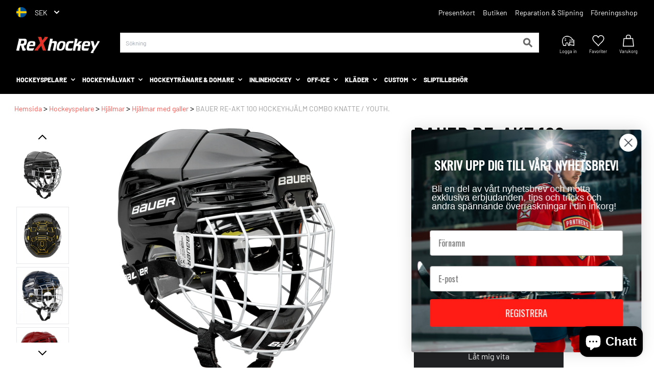

--- FILE ---
content_type: text/html; charset=utf-8
request_url: https://rexhockey.se/products/re-akt-yth-helmet-combo
body_size: 63024
content:
<!doctype html>
<html class="no-js" lang="sv">
  <head>

    <link rel="preload" href="//rexhockey.se/cdn/shop/t/5/assets/theme.css?v=44319015481773605051758179550" as="style">
    <link rel="preload" href="//rexhockey.se/cdn/shop/t/5/assets/custom.css?v=15337726352335555421740661606" as="style">
    <link rel="preload" href="https://cdn.jsdelivr.net/npm/@splidejs/splide@latest/dist/css/splide.min.css" as="style">

    <meta charset="utf-8">
    <meta http-equiv="X-UA-Compatible" content="IE=edge,chrome=1">
    <meta name="viewport" content="width=device-width,initial-scale=1">
    <meta name="theme-color" content="#3a3a3a">

    <link rel="preconnect" href="https://cdn.shopify.com" crossorigin>
    <link rel="preconnect" href="https://fonts.shopify.com" crossorigin>
    <link rel="preconnect" href="https://monorail-edge.shopifysvc.com">



    <!-- TrustBox script -->
    <script type="text/javascript" src="//widget.trustpilot.com/bootstrap/v5/tp.widget.bootstrap.min.js" async></script>
    <!-- End TrustBox script --><link rel="preload" href="//rexhockey.se/cdn/shop/t/5/assets/theme.js?v=85555229179619490731758179549" as="script">
    <link rel="preload" href="//rexhockey.se/cdn/shop/t/5/assets/lazysizes.js?v=63098554868324070131665582117" as="script"><link rel="canonical" href="https://rexhockey.se/products/re-akt-yth-helmet-combo">
    <link rel="shortcut icon" href="//rexhockey.se/cdn/shop/t/5/assets/favicon.ico?v=154082970635328022551665582115" type="image/png">

    

      <!-- Title Tag for Product Pages -->
      <title>
        Bauer Re-Akt 100 Hockeyhjälm Combo Knatte / Youth.
        | Köp online hos ReXhockey | En värld av hockey
      </title>

      <!-- Meta Description for Product Pages -->
      <meta
        name="description"
        content="Bauer Re-Akt 100 Hockeyhjälm Combo Knatte / Youth. hittar du hos ReXhockey – en av Sveriges största ishockeybutiker. Billig frakt och snabb leverans i hela Sverige."
      >

    

    <!-- /snippets/social-meta-tags.liquid -->


<meta property="og:site_name" content="ReXhockey Sverige">
<meta property="og:url" content="https://rexhockey.se/products/re-akt-yth-helmet-combo">
<meta property="og:title" content="Bauer Re-Akt 100 Hockeyhjälm Combo Knatte / Youth.">
<meta property="og:type" content="product">
<meta property="og:description" content="Bauer Re-Akt 100 Youth Hockey Helmet Combo är byggd med ett SUSPEND-TECH linersystem, PORON® XRD™-skum, trippeldensitetsskydd för slaghantering med öronskydd med dubbel densitet och fäst med Re-Akt ansiktsmaskskydd. Denna hjälm är också CSA, HECC, CE-certifierad med en verktygsfri justering och en fyra positions J-Clip"><meta property="og:image" content="http://rexhockey.se/cdn/shop/products/Bauer-reakt-100-youth-helmet1594826140.703.jpg?v=1667250757">
  <meta property="og:image:secure_url" content="https://rexhockey.se/cdn/shop/products/Bauer-reakt-100-youth-helmet1594826140.703.jpg?v=1667250757">
  <meta property="og:image:width" content="800">
  <meta property="og:image:height" content="800">
  <meta property="og:price:amount" content="749,00">
  <meta property="og:price:currency" content="SEK">



<meta name="twitter:card" content="summary_large_image">
<meta name="twitter:title" content="Bauer Re-Akt 100 Hockeyhjälm Combo Knatte / Youth.">
<meta name="twitter:description" content="Bauer Re-Akt 100 Youth Hockey Helmet Combo är byggd med ett SUSPEND-TECH linersystem, PORON® XRD™-skum, trippeldensitetsskydd för slaghantering med öronskydd med dubbel densitet och fäst med Re-Akt ansiktsmaskskydd. Denna hjälm är också CSA, HECC, CE-certifierad med en verktygsfri justering och en fyra positions J-Clip">

    
<style data-shopify>
:root {
    --color-text: #3a3a3a;
    --color-text-rgb: 58, 58, 58;
    --color-body-text: #333232;
    --color-sale-text: #EA0606;
    --color-small-button-text-border: #3a3a3a;
    --color-text-field: #ffffff;
    --color-text-field-text: #000000;
    --color-text-field-text-rgb: 0, 0, 0;

    --color-btn-primary: #3a3a3a;
    --color-btn-primary-darker: #212121;
    --color-btn-primary-text: #ffffff;

    --color-blankstate: rgba(51, 50, 50, 0.35);
    --color-blankstate-border: rgba(51, 50, 50, 0.2);
    --color-blankstate-background: rgba(51, 50, 50, 0.1);

    --color-text-focus:#606060;
    --color-overlay-text-focus:#e6e6e6;
    --color-btn-primary-focus:#606060;
    --color-btn-social-focus:#d2d2d2;
    --color-small-button-text-border-focus:#606060;
    --predictive-search-focus:#f2f2f2;

    --color-body: #ffffff;
    --color-bg: #ffffff;
    --color-bg-rgb: 255, 255, 255;
    --color-bg-alt: rgba(51, 50, 50, 0.05);
    --color-bg-currency-selector: rgba(51, 50, 50, 0.2);

    --color-overlay-title-text: #ffffff;
    --color-image-overlay: #685858;
    --color-image-overlay-rgb: 104, 88, 88;--opacity-image-overlay: 0.4;--hover-overlay-opacity: 0.8;

    --color-border: #ebebeb;
    --color-border-form: #cccccc;
    --color-border-form-darker: #b3b3b3;

    --svg-select-icon: url(//rexhockey.se/cdn/shop/t/5/assets/ico-select.svg?v=29003672709104678581665582150);
    --slick-img-url: url(//rexhockey.se/cdn/shop/t/5/assets/ajax-loader.gif?v=41356863302472015721665582115);

    --font-weight-body--bold: 700;
    --font-weight-body--bolder: 700;

    --font-stack-header: , ;
    --font-style-header: ;
    --font-weight-header: ;

    --font-stack-body: , ;
    --font-style-body: ;
    --font-weight-body: ;

    --font-size-header: 26;

    --font-size-base: 15;

    --font-h1-desktop: 35;
    --font-h1-mobile: 32;
    --font-h2-desktop: 20;
    --font-h2-mobile: 18;
    --font-h3-mobile: 20;
    --font-h4-desktop: 17;
    --font-h4-mobile: 15;
    --font-h5-desktop: 15;
    --font-h5-mobile: 13;
    --font-h6-desktop: 14;
    --font-h6-mobile: 12;

    --font-mega-title-large-desktop: 65;

    --font-rich-text-large: 17;
    --font-rich-text-small: 13;

    
--color-video-bg: #f2f2f2;

    
    --global-color-image-loader-primary: rgba(58, 58, 58, 0.06);
    --global-color-image-loader-secondary: rgba(58, 58, 58, 0.12);
  }
</style>


    <script type="application/javascript">
      window.performance.mark('debut:theme_stylesheet_loaded.start');

      function onLoadStylesheet() {
        performance.mark('debut:theme_stylesheet_loaded.end');
        performance.measure('debut:theme_stylesheet_loaded', 'debut:theme_stylesheet_loaded.start',
          'debut:theme_stylesheet_loaded.end');

        var url = "//rexhockey.se/cdn/shop/t/5/assets/theme.css?v=44319015481773605051758179550";
        var link = document.querySelector('link[href="' + url + '"]');
        link.loaded = true;
        link.dispatchEvent(new Event('load'));
      }
    </script>

    

    <link
      rel="stylesheet"
      href="//rexhockey.se/cdn/shop/t/5/assets/theme.css?v=44319015481773605051758179550"
      type="text/css"
      media="print"
      onload="this.media='all';onLoadStylesheet()"
    >

    <link rel="stylesheet" href="//rexhockey.se/cdn/shop/t/5/assets/custom.css?v=15337726352335555421740661606" type="text/css"><script src="//rexhockey.se/cdn/shop/t/5/assets/theme.js?v=85555229179619490731758179549" defer="defer"></script>
    
    <script src="//rexhockey.se/cdn/shop/t/5/assets/lazysizes.js?v=63098554868324070131665582117" async="async"></script>

    <script type="text/javascript">
      if (window.MSInputMethodContext && document.documentMode) {
        var scripts = document.getElementsByTagName('script')[0];
        var polyfill = document.createElement("script");
        polyfill.defer = true;
        polyfill.src = "//rexhockey.se/cdn/shop/t/5/assets/ie11CustomProperties.min.js?v=146208399201472936201665582117";

        scripts.parentNode.insertBefore(polyfill, scripts);
      }
    </script>
    <style>
      #shopify-section-footer {
        background-color: #f0f0f0;
      }
    </style>

    <script>window.performance && window.performance.mark && window.performance.mark('shopify.content_for_header.start');</script><meta name="facebook-domain-verification" content="onu424q233wxlzteuded3328tfdazs">
<meta id="shopify-digital-wallet" name="shopify-digital-wallet" content="/53268938902/digital_wallets/dialog">
<meta name="shopify-checkout-api-token" content="0f144fee242d4a47d79eab7e64a311a2">
<link rel="alternate" type="application/json+oembed" href="https://rexhockey.se/products/re-akt-yth-helmet-combo.oembed">
<script async="async" src="/checkouts/internal/preloads.js?locale=sv-SE"></script>
<link rel="preconnect" href="https://shop.app" crossorigin="anonymous">
<script async="async" src="https://shop.app/checkouts/internal/preloads.js?locale=sv-SE&shop_id=53268938902" crossorigin="anonymous"></script>
<script id="apple-pay-shop-capabilities" type="application/json">{"shopId":53268938902,"countryCode":"SE","currencyCode":"SEK","merchantCapabilities":["supports3DS"],"merchantId":"gid:\/\/shopify\/Shop\/53268938902","merchantName":"ReXhockey Sverige","requiredBillingContactFields":["postalAddress","email","phone"],"requiredShippingContactFields":["postalAddress","email","phone"],"shippingType":"shipping","supportedNetworks":["visa","maestro","masterCard"],"total":{"type":"pending","label":"ReXhockey Sverige","amount":"1.00"},"shopifyPaymentsEnabled":true,"supportsSubscriptions":true}</script>
<script id="shopify-features" type="application/json">{"accessToken":"0f144fee242d4a47d79eab7e64a311a2","betas":["rich-media-storefront-analytics"],"domain":"rexhockey.se","predictiveSearch":true,"shopId":53268938902,"locale":"sv"}</script>
<script>var Shopify = Shopify || {};
Shopify.shop = "rexhockey-com.myshopify.com";
Shopify.locale = "sv";
Shopify.currency = {"active":"SEK","rate":"1.0"};
Shopify.country = "SE";
Shopify.theme = {"name":"Rexhockey se | GTM","id":131434741910,"schema_name":"ReXhockey","schema_version":"1.0.0","theme_store_id":null,"role":"main"};
Shopify.theme.handle = "null";
Shopify.theme.style = {"id":null,"handle":null};
Shopify.cdnHost = "rexhockey.se/cdn";
Shopify.routes = Shopify.routes || {};
Shopify.routes.root = "/";</script>
<script type="module">!function(o){(o.Shopify=o.Shopify||{}).modules=!0}(window);</script>
<script>!function(o){function n(){var o=[];function n(){o.push(Array.prototype.slice.apply(arguments))}return n.q=o,n}var t=o.Shopify=o.Shopify||{};t.loadFeatures=n(),t.autoloadFeatures=n()}(window);</script>
<script>
  window.ShopifyPay = window.ShopifyPay || {};
  window.ShopifyPay.apiHost = "shop.app\/pay";
  window.ShopifyPay.redirectState = null;
</script>
<script id="shop-js-analytics" type="application/json">{"pageType":"product"}</script>
<script defer="defer" async type="module" src="//rexhockey.se/cdn/shopifycloud/shop-js/modules/v2/client.init-shop-cart-sync_CFw_EkZV.sv.esm.js"></script>
<script defer="defer" async type="module" src="//rexhockey.se/cdn/shopifycloud/shop-js/modules/v2/chunk.common_Cv_655d3.esm.js"></script>
<script type="module">
  await import("//rexhockey.se/cdn/shopifycloud/shop-js/modules/v2/client.init-shop-cart-sync_CFw_EkZV.sv.esm.js");
await import("//rexhockey.se/cdn/shopifycloud/shop-js/modules/v2/chunk.common_Cv_655d3.esm.js");

  window.Shopify.SignInWithShop?.initShopCartSync?.({"fedCMEnabled":true,"windoidEnabled":true});

</script>
<script>
  window.Shopify = window.Shopify || {};
  if (!window.Shopify.featureAssets) window.Shopify.featureAssets = {};
  window.Shopify.featureAssets['shop-js'] = {"shop-cart-sync":["modules/v2/client.shop-cart-sync_Ban54DTq.sv.esm.js","modules/v2/chunk.common_Cv_655d3.esm.js"],"init-fed-cm":["modules/v2/client.init-fed-cm_CMyV2NU8.sv.esm.js","modules/v2/chunk.common_Cv_655d3.esm.js"],"shop-button":["modules/v2/client.shop-button_DHBMPUUS.sv.esm.js","modules/v2/chunk.common_Cv_655d3.esm.js"],"shop-cash-offers":["modules/v2/client.shop-cash-offers_BjV4BwOs.sv.esm.js","modules/v2/chunk.common_Cv_655d3.esm.js","modules/v2/chunk.modal_CbRqdR7x.esm.js"],"init-windoid":["modules/v2/client.init-windoid_B6gR_wrG.sv.esm.js","modules/v2/chunk.common_Cv_655d3.esm.js"],"shop-toast-manager":["modules/v2/client.shop-toast-manager_5eF1Cq38.sv.esm.js","modules/v2/chunk.common_Cv_655d3.esm.js"],"init-shop-email-lookup-coordinator":["modules/v2/client.init-shop-email-lookup-coordinator_CAAghDLI.sv.esm.js","modules/v2/chunk.common_Cv_655d3.esm.js"],"init-shop-cart-sync":["modules/v2/client.init-shop-cart-sync_CFw_EkZV.sv.esm.js","modules/v2/chunk.common_Cv_655d3.esm.js"],"pay-button":["modules/v2/client.pay-button_Dt2HN6Ho.sv.esm.js","modules/v2/chunk.common_Cv_655d3.esm.js"],"shop-login-button":["modules/v2/client.shop-login-button_c6fUv9Hp.sv.esm.js","modules/v2/chunk.common_Cv_655d3.esm.js","modules/v2/chunk.modal_CbRqdR7x.esm.js"],"avatar":["modules/v2/client.avatar_BTnouDA3.sv.esm.js"],"init-shop-for-new-customer-accounts":["modules/v2/client.init-shop-for-new-customer-accounts_DRAKn5H3.sv.esm.js","modules/v2/client.shop-login-button_c6fUv9Hp.sv.esm.js","modules/v2/chunk.common_Cv_655d3.esm.js","modules/v2/chunk.modal_CbRqdR7x.esm.js"],"init-customer-accounts-sign-up":["modules/v2/client.init-customer-accounts-sign-up_CZm5yFcG.sv.esm.js","modules/v2/client.shop-login-button_c6fUv9Hp.sv.esm.js","modules/v2/chunk.common_Cv_655d3.esm.js","modules/v2/chunk.modal_CbRqdR7x.esm.js"],"checkout-modal":["modules/v2/client.checkout-modal_CEwZ0JEX.sv.esm.js","modules/v2/chunk.common_Cv_655d3.esm.js","modules/v2/chunk.modal_CbRqdR7x.esm.js"],"init-customer-accounts":["modules/v2/client.init-customer-accounts_Bc6cKsuC.sv.esm.js","modules/v2/client.shop-login-button_c6fUv9Hp.sv.esm.js","modules/v2/chunk.common_Cv_655d3.esm.js","modules/v2/chunk.modal_CbRqdR7x.esm.js"],"shop-follow-button":["modules/v2/client.shop-follow-button_z04Qrsph.sv.esm.js","modules/v2/chunk.common_Cv_655d3.esm.js","modules/v2/chunk.modal_CbRqdR7x.esm.js"],"lead-capture":["modules/v2/client.lead-capture_DtNA6YMw.sv.esm.js","modules/v2/chunk.common_Cv_655d3.esm.js","modules/v2/chunk.modal_CbRqdR7x.esm.js"],"shop-login":["modules/v2/client.shop-login_B6ZvAU54.sv.esm.js","modules/v2/chunk.common_Cv_655d3.esm.js","modules/v2/chunk.modal_CbRqdR7x.esm.js"],"payment-terms":["modules/v2/client.payment-terms_De74wZbz.sv.esm.js","modules/v2/chunk.common_Cv_655d3.esm.js","modules/v2/chunk.modal_CbRqdR7x.esm.js"]};
</script>
<script>(function() {
  var isLoaded = false;
  function asyncLoad() {
    if (isLoaded) return;
    isLoaded = true;
    var urls = ["https:\/\/ecommplugins-scripts.trustpilot.com\/v2.1\/js\/header.min.js?settings=eyJrZXkiOiJOOUtjTjd2VmNzTE0zdkxhIiwicyI6InNrdSJ9\u0026shop=rexhockey-com.myshopify.com","https:\/\/ecommplugins-trustboxsettings.trustpilot.com\/rexhockey-com.myshopify.com.js?settings=1632125173244\u0026shop=rexhockey-com.myshopify.com","https:\/\/apps.techdignity.com\/product-information\/public\/js\/load-pio.js?shop=rexhockey-com.myshopify.com","https:\/\/s3.eu-west-1.amazonaws.com\/production-klarna-il-shopify-osm\/a6c5e37d3b587ca7438f15aa90b429b47085a035\/rexhockey-com.myshopify.com-1708623969362.js?shop=rexhockey-com.myshopify.com","https:\/\/search-us3.omegacommerce.com\/instant\/initjs?ID=a7ff676e-e402-4a83-870e-280b5f58e3f8\u0026shop=rexhockey-com.myshopify.com"];
    for (var i = 0; i < urls.length; i++) {
      var s = document.createElement('script');
      s.type = 'text/javascript';
      s.async = true;
      s.src = urls[i];
      var x = document.getElementsByTagName('script')[0];
      x.parentNode.insertBefore(s, x);
    }
  };
  if(window.attachEvent) {
    window.attachEvent('onload', asyncLoad);
  } else {
    window.addEventListener('load', asyncLoad, false);
  }
})();</script>
<script id="__st">var __st={"a":53268938902,"offset":3600,"reqid":"d5d20b8e-c55f-4cfc-a34e-318489faa17a-1765529247","pageurl":"rexhockey.se\/products\/re-akt-yth-helmet-combo","u":"f9469e3b8b34","p":"product","rtyp":"product","rid":7551474172054};</script>
<script>window.ShopifyPaypalV4VisibilityTracking = true;</script>
<script id="captcha-bootstrap">!function(){'use strict';const t='contact',e='account',n='new_comment',o=[[t,t],['blogs',n],['comments',n],[t,'customer']],c=[[e,'customer_login'],[e,'guest_login'],[e,'recover_customer_password'],[e,'create_customer']],r=t=>t.map((([t,e])=>`form[action*='/${t}']:not([data-nocaptcha='true']) input[name='form_type'][value='${e}']`)).join(','),a=t=>()=>t?[...document.querySelectorAll(t)].map((t=>t.form)):[];function s(){const t=[...o],e=r(t);return a(e)}const i='password',u='form_key',d=['recaptcha-v3-token','g-recaptcha-response','h-captcha-response',i],f=()=>{try{return window.sessionStorage}catch{return}},m='__shopify_v',_=t=>t.elements[u];function p(t,e,n=!1){try{const o=window.sessionStorage,c=JSON.parse(o.getItem(e)),{data:r}=function(t){const{data:e,action:n}=t;return t[m]||n?{data:e,action:n}:{data:t,action:n}}(c);for(const[e,n]of Object.entries(r))t.elements[e]&&(t.elements[e].value=n);n&&o.removeItem(e)}catch(o){console.error('form repopulation failed',{error:o})}}const l='form_type',E='cptcha';function T(t){t.dataset[E]=!0}const w=window,h=w.document,L='Shopify',v='ce_forms',y='captcha';let A=!1;((t,e)=>{const n=(g='f06e6c50-85a8-45c8-87d0-21a2b65856fe',I='https://cdn.shopify.com/shopifycloud/storefront-forms-hcaptcha/ce_storefront_forms_captcha_hcaptcha.v1.5.2.iife.js',D={infoText:'Skyddas av hCaptcha',privacyText:'Integritet',termsText:'Villkor'},(t,e,n)=>{const o=w[L][v],c=o.bindForm;if(c)return c(t,g,e,D).then(n);var r;o.q.push([[t,g,e,D],n]),r=I,A||(h.body.append(Object.assign(h.createElement('script'),{id:'captcha-provider',async:!0,src:r})),A=!0)});var g,I,D;w[L]=w[L]||{},w[L][v]=w[L][v]||{},w[L][v].q=[],w[L][y]=w[L][y]||{},w[L][y].protect=function(t,e){n(t,void 0,e),T(t)},Object.freeze(w[L][y]),function(t,e,n,w,h,L){const[v,y,A,g]=function(t,e,n){const i=e?o:[],u=t?c:[],d=[...i,...u],f=r(d),m=r(i),_=r(d.filter((([t,e])=>n.includes(e))));return[a(f),a(m),a(_),s()]}(w,h,L),I=t=>{const e=t.target;return e instanceof HTMLFormElement?e:e&&e.form},D=t=>v().includes(t);t.addEventListener('submit',(t=>{const e=I(t);if(!e)return;const n=D(e)&&!e.dataset.hcaptchaBound&&!e.dataset.recaptchaBound,o=_(e),c=g().includes(e)&&(!o||!o.value);(n||c)&&t.preventDefault(),c&&!n&&(function(t){try{if(!f())return;!function(t){const e=f();if(!e)return;const n=_(t);if(!n)return;const o=n.value;o&&e.removeItem(o)}(t);const e=Array.from(Array(32),(()=>Math.random().toString(36)[2])).join('');!function(t,e){_(t)||t.append(Object.assign(document.createElement('input'),{type:'hidden',name:u})),t.elements[u].value=e}(t,e),function(t,e){const n=f();if(!n)return;const o=[...t.querySelectorAll(`input[type='${i}']`)].map((({name:t})=>t)),c=[...d,...o],r={};for(const[a,s]of new FormData(t).entries())c.includes(a)||(r[a]=s);n.setItem(e,JSON.stringify({[m]:1,action:t.action,data:r}))}(t,e)}catch(e){console.error('failed to persist form',e)}}(e),e.submit())}));const S=(t,e)=>{t&&!t.dataset[E]&&(n(t,e.some((e=>e===t))),T(t))};for(const o of['focusin','change'])t.addEventListener(o,(t=>{const e=I(t);D(e)&&S(e,y())}));const B=e.get('form_key'),M=e.get(l),P=B&&M;t.addEventListener('DOMContentLoaded',(()=>{const t=y();if(P)for(const e of t)e.elements[l].value===M&&p(e,B);[...new Set([...A(),...v().filter((t=>'true'===t.dataset.shopifyCaptcha))])].forEach((e=>S(e,t)))}))}(h,new URLSearchParams(w.location.search),n,t,e,['guest_login'])})(!0,!0)}();</script>
<script integrity="sha256-52AcMU7V7pcBOXWImdc/TAGTFKeNjmkeM1Pvks/DTgc=" data-source-attribution="shopify.loadfeatures" defer="defer" src="//rexhockey.se/cdn/shopifycloud/storefront/assets/storefront/load_feature-81c60534.js" crossorigin="anonymous"></script>
<script crossorigin="anonymous" defer="defer" src="//rexhockey.se/cdn/shopifycloud/storefront/assets/shopify_pay/storefront-65b4c6d7.js?v=20250812"></script>
<script data-source-attribution="shopify.dynamic_checkout.dynamic.init">var Shopify=Shopify||{};Shopify.PaymentButton=Shopify.PaymentButton||{isStorefrontPortableWallets:!0,init:function(){window.Shopify.PaymentButton.init=function(){};var t=document.createElement("script");t.src="https://rexhockey.se/cdn/shopifycloud/portable-wallets/latest/portable-wallets.sv.js",t.type="module",document.head.appendChild(t)}};
</script>
<script data-source-attribution="shopify.dynamic_checkout.buyer_consent">
  function portableWalletsHideBuyerConsent(e){var t=document.getElementById("shopify-buyer-consent"),n=document.getElementById("shopify-subscription-policy-button");t&&n&&(t.classList.add("hidden"),t.setAttribute("aria-hidden","true"),n.removeEventListener("click",e))}function portableWalletsShowBuyerConsent(e){var t=document.getElementById("shopify-buyer-consent"),n=document.getElementById("shopify-subscription-policy-button");t&&n&&(t.classList.remove("hidden"),t.removeAttribute("aria-hidden"),n.addEventListener("click",e))}window.Shopify?.PaymentButton&&(window.Shopify.PaymentButton.hideBuyerConsent=portableWalletsHideBuyerConsent,window.Shopify.PaymentButton.showBuyerConsent=portableWalletsShowBuyerConsent);
</script>
<script data-source-attribution="shopify.dynamic_checkout.cart.bootstrap">document.addEventListener("DOMContentLoaded",(function(){function t(){return document.querySelector("shopify-accelerated-checkout-cart, shopify-accelerated-checkout")}if(t())Shopify.PaymentButton.init();else{new MutationObserver((function(e,n){t()&&(Shopify.PaymentButton.init(),n.disconnect())})).observe(document.body,{childList:!0,subtree:!0})}}));
</script>
<link id="shopify-accelerated-checkout-styles" rel="stylesheet" media="screen" href="https://rexhockey.se/cdn/shopifycloud/portable-wallets/latest/accelerated-checkout-backwards-compat.css" crossorigin="anonymous">
<style id="shopify-accelerated-checkout-cart">
        #shopify-buyer-consent {
  margin-top: 1em;
  display: inline-block;
  width: 100%;
}

#shopify-buyer-consent.hidden {
  display: none;
}

#shopify-subscription-policy-button {
  background: none;
  border: none;
  padding: 0;
  text-decoration: underline;
  font-size: inherit;
  cursor: pointer;
}

#shopify-subscription-policy-button::before {
  box-shadow: none;
}

      </style>

<script>window.performance && window.performance.mark && window.performance.mark('shopify.content_for_header.end');</script>
    <link rel="preload stylesheet" href="//rexhockey.se/cdn/shop/t/5/assets/boost-pfs-instant-search.css?v=83063519697469699411665582150" as="style"><link href="//rexhockey.se/cdn/shop/t/5/assets/boost-pfs-custom.css?v=52897232704641491091665582150" rel="stylesheet" type="text/css" media="all" />
<style data-id="boost-pfs-style" type="text/css">
      .boost-pfs-filter-option-title-text {color: rgba(54,48,44,1);font-family: "Barlow", sans-serif;}

     .boost-pfs-filter-tree-v .boost-pfs-filter-option-title-text:before {border-top-color: rgba(54,48,44,1);}
      .boost-pfs-filter-tree-v .boost-pfs-filter-option.boost-pfs-filter-option-collapsed .boost-pfs-filter-option-title-text:before {border-bottom-color: rgba(54,48,44,1);}
      .boost-pfs-filter-tree-h .boost-pfs-filter-option-title-heading:before {
        border-right-color: rgba(54,48,44,1);
        border-bottom-color: rgba(54,48,44,1);
      }

      .boost-pfs-filter-option-content .boost-pfs-filter-option-item-list .boost-pfs-filter-option-item button,
      .boost-pfs-filter-option-content .boost-pfs-filter-option-item-list .boost-pfs-filter-option-item .boost-pfs-filter-button,
      .boost-pfs-filter-option-range-amount input,
      .boost-pfs-filter-tree-v .boost-pfs-filter-refine-by .boost-pfs-filter-refine-by-items .refine-by-item,
      .boost-pfs-filter-refine-by-wrapper-v .boost-pfs-filter-refine-by .boost-pfs-filter-refine-by-items .refine-by-item,
      .boost-pfs-filter-refine-by .boost-pfs-filter-option-title,
      .boost-pfs-filter-refine-by .boost-pfs-filter-refine-by-items .refine-by-item>a,
      .boost-pfs-filter-refine-by>span,
      .boost-pfs-filter-clear,
      .boost-pfs-filter-clear-all{color: rgba(54,48,44,1);font-family: "Barlow", sans-serif;}

      .boost-pfs-filter-option-multi-level-collections .boost-pfs-filter-option-multi-level-list .boost-pfs-filter-option-item .boost-pfs-filter-button-arrow .boost-pfs-arrow:before,
      .boost-pfs-filter-option-multi-level-tag .boost-pfs-filter-option-multi-level-list .boost-pfs-filter-option-item .boost-pfs-filter-button-arrow .boost-pfs-arrow:before {border-right: 1px solid rgba(54,48,44,1);
          border-bottom: 1px solid rgba(54,48,44,1);}

      .boost-pfs-filter-refine-by .boost-pfs-filter-refine-by-items .refine-by-item .boost-pfs-filter-clear:before,
      .boost-pfs-filter-refine-by .boost-pfs-filter-refine-by-items .refine-by-item .boost-pfs-filter-clear:after {
        background: rgba(54,48,44,1);
      }

      .boost-pfs-filter-tree-mobile-button button,
      .boost-pfs-filter-top-sorting-mobile button {}
      .boost-pfs-filter-top-sorting-mobile button>span:after {}
    </style>

      <script>
        ccPops=window.ccPops||{};ccPops.sizeChart=ccPops.sizeChart||{};ccPops.sizeChart.collections=[298074964118,623682912586,298075455638,298705780886,298309550230,298309582998,286466801814,647025525066];ccPops.sizeChart.tags=["C5 item groups","cage","HH Jr","hjälm","Hovedgruppe"];ccPops.sizeChart.vendors="Bauer Hockey";ccPops.sizeChart.myTypes="hockeyhjälm";
      </script>
    
<script src="https://code.jquery.com/jquery-3.6.0.js"></script>
  <!-- BEGIN app block: shopify://apps/stape-conversion-tracking/blocks/gtm/7e13c847-7971-409d-8fe0-29ec14d5f048 --><script>
  window.lsData = {};
  window.dataLayer = window.dataLayer || [];
  window.addEventListener("message", (event) => {
    if (event.data?.event) {
      window.dataLayer.push(event.data);
    }
  });
  window.dataShopStape = {
    shop: "rexhockey.se",
    shopId: "53268938902",
  }
</script>
<script src="https://cdn.shopify.com/extensions/019ae668-a431-7e51-bf8d-74ee3ce8e01f/stape-remix-22/assets/custom_user_id.js" defer></script>

<!-- END app block --><!-- BEGIN app block: shopify://apps/instafeed/blocks/head-block/c447db20-095d-4a10-9725-b5977662c9d5 --><link rel="preconnect" href="https://cdn.nfcube.com/">
<link rel="preconnect" href="https://scontent.cdninstagram.com/">


  <script>
    document.addEventListener('DOMContentLoaded', function () {
      let instafeedScript = document.createElement('script');

      
        instafeedScript.src = 'https://storage.nfcube.com/instafeed-3f9554fd6b987c031601a7a0803cc769.js';
      

      document.body.appendChild(instafeedScript);
    });
  </script>





<!-- END app block --><!-- BEGIN app block: shopify://apps/klaviyo-email-marketing-sms/blocks/klaviyo-onsite-embed/2632fe16-c075-4321-a88b-50b567f42507 -->












  <script async src="https://static.klaviyo.com/onsite/js/WydEgZ/klaviyo.js?company_id=WydEgZ"></script>
  <script>!function(){if(!window.klaviyo){window._klOnsite=window._klOnsite||[];try{window.klaviyo=new Proxy({},{get:function(n,i){return"push"===i?function(){var n;(n=window._klOnsite).push.apply(n,arguments)}:function(){for(var n=arguments.length,o=new Array(n),w=0;w<n;w++)o[w]=arguments[w];var t="function"==typeof o[o.length-1]?o.pop():void 0,e=new Promise((function(n){window._klOnsite.push([i].concat(o,[function(i){t&&t(i),n(i)}]))}));return e}}})}catch(n){window.klaviyo=window.klaviyo||[],window.klaviyo.push=function(){var n;(n=window._klOnsite).push.apply(n,arguments)}}}}();</script>

  
    <script id="viewed_product">
      if (item == null) {
        var _learnq = _learnq || [];

        var MetafieldReviews = null
        var MetafieldYotpoRating = null
        var MetafieldYotpoCount = null
        var MetafieldLooxRating = null
        var MetafieldLooxCount = null
        var okendoProduct = null
        var okendoProductReviewCount = null
        var okendoProductReviewAverageValue = null
        try {
          // The following fields are used for Customer Hub recently viewed in order to add reviews.
          // This information is not part of __kla_viewed. Instead, it is part of __kla_viewed_reviewed_items
          MetafieldReviews = {};
          MetafieldYotpoRating = null
          MetafieldYotpoCount = null
          MetafieldLooxRating = null
          MetafieldLooxCount = null

          okendoProduct = null
          // If the okendo metafield is not legacy, it will error, which then requires the new json formatted data
          if (okendoProduct && 'error' in okendoProduct) {
            okendoProduct = null
          }
          okendoProductReviewCount = okendoProduct ? okendoProduct.reviewCount : null
          okendoProductReviewAverageValue = okendoProduct ? okendoProduct.reviewAverageValue : null
        } catch (error) {
          console.error('Error in Klaviyo onsite reviews tracking:', error);
        }

        var item = {
          Name: "Bauer Re-Akt 100 Hockeyhjälm Combo Knatte \/ Youth.",
          ProductID: 7551474172054,
          Categories: ["Alla produkter","Alla produkter (ej teamtextil)","Bauer Hockey","Boost All","Hockeyhjälmar","Hockeyhjälmar med galler","Hockeyspelare","team0"],
          ImageURL: "https://rexhockey.se/cdn/shop/products/Bauer-reakt-100-youth-helmet1594826140.703_grande.jpg?v=1667250757",
          URL: "https://rexhockey.se/products/re-akt-yth-helmet-combo",
          Brand: "Bauer Hockey",
          Price: "749,00 kr",
          Value: "749,00",
          CompareAtPrice: "0,00 kr"
        };
        _learnq.push(['track', 'Viewed Product', item]);
        _learnq.push(['trackViewedItem', {
          Title: item.Name,
          ItemId: item.ProductID,
          Categories: item.Categories,
          ImageUrl: item.ImageURL,
          Url: item.URL,
          Metadata: {
            Brand: item.Brand,
            Price: item.Price,
            Value: item.Value,
            CompareAtPrice: item.CompareAtPrice
          },
          metafields:{
            reviews: MetafieldReviews,
            yotpo:{
              rating: MetafieldYotpoRating,
              count: MetafieldYotpoCount,
            },
            loox:{
              rating: MetafieldLooxRating,
              count: MetafieldLooxCount,
            },
            okendo: {
              rating: okendoProductReviewAverageValue,
              count: okendoProductReviewCount,
            }
          }
        }]);
      }
    </script>
  




  <script>
    window.klaviyoReviewsProductDesignMode = false
  </script>







<!-- END app block --><script src="https://cdn.shopify.com/extensions/019ae668-a431-7e51-bf8d-74ee3ce8e01f/stape-remix-22/assets/widget.js" type="text/javascript" defer="defer"></script>
<script src="https://cdn.shopify.com/extensions/7bc9bb47-adfa-4267-963e-cadee5096caf/inbox-1252/assets/inbox-chat-loader.js" type="text/javascript" defer="defer"></script>
<script src="https://cdn.shopify.com/extensions/fba4e3bc-e25a-4e56-abb3-4814a399c91e/mpo-multiple-product-options-10/assets/load-embedded-pio.js" type="text/javascript" defer="defer"></script>
<link href="https://monorail-edge.shopifysvc.com" rel="dns-prefetch">
<script>(function(){if ("sendBeacon" in navigator && "performance" in window) {try {var session_token_from_headers = performance.getEntriesByType('navigation')[0].serverTiming.find(x => x.name == '_s').description;} catch {var session_token_from_headers = undefined;}var session_cookie_matches = document.cookie.match(/_shopify_s=([^;]*)/);var session_token_from_cookie = session_cookie_matches && session_cookie_matches.length === 2 ? session_cookie_matches[1] : "";var session_token = session_token_from_headers || session_token_from_cookie || "";function handle_abandonment_event(e) {var entries = performance.getEntries().filter(function(entry) {return /monorail-edge.shopifysvc.com/.test(entry.name);});if (!window.abandonment_tracked && entries.length === 0) {window.abandonment_tracked = true;var currentMs = Date.now();var navigation_start = performance.timing.navigationStart;var payload = {shop_id: 53268938902,url: window.location.href,navigation_start,duration: currentMs - navigation_start,session_token,page_type: "product"};window.navigator.sendBeacon("https://monorail-edge.shopifysvc.com/v1/produce", JSON.stringify({schema_id: "online_store_buyer_site_abandonment/1.1",payload: payload,metadata: {event_created_at_ms: currentMs,event_sent_at_ms: currentMs}}));}}window.addEventListener('pagehide', handle_abandonment_event);}}());</script>
<script id="web-pixels-manager-setup">(function e(e,d,r,n,o){if(void 0===o&&(o={}),!Boolean(null===(a=null===(i=window.Shopify)||void 0===i?void 0:i.analytics)||void 0===a?void 0:a.replayQueue)){var i,a;window.Shopify=window.Shopify||{};var t=window.Shopify;t.analytics=t.analytics||{};var s=t.analytics;s.replayQueue=[],s.publish=function(e,d,r){return s.replayQueue.push([e,d,r]),!0};try{self.performance.mark("wpm:start")}catch(e){}var l=function(){var e={modern:/Edge?\/(1{2}[4-9]|1[2-9]\d|[2-9]\d{2}|\d{4,})\.\d+(\.\d+|)|Firefox\/(1{2}[4-9]|1[2-9]\d|[2-9]\d{2}|\d{4,})\.\d+(\.\d+|)|Chrom(ium|e)\/(9{2}|\d{3,})\.\d+(\.\d+|)|(Maci|X1{2}).+ Version\/(15\.\d+|(1[6-9]|[2-9]\d|\d{3,})\.\d+)([,.]\d+|)( \(\w+\)|)( Mobile\/\w+|) Safari\/|Chrome.+OPR\/(9{2}|\d{3,})\.\d+\.\d+|(CPU[ +]OS|iPhone[ +]OS|CPU[ +]iPhone|CPU IPhone OS|CPU iPad OS)[ +]+(15[._]\d+|(1[6-9]|[2-9]\d|\d{3,})[._]\d+)([._]\d+|)|Android:?[ /-](13[3-9]|1[4-9]\d|[2-9]\d{2}|\d{4,})(\.\d+|)(\.\d+|)|Android.+Firefox\/(13[5-9]|1[4-9]\d|[2-9]\d{2}|\d{4,})\.\d+(\.\d+|)|Android.+Chrom(ium|e)\/(13[3-9]|1[4-9]\d|[2-9]\d{2}|\d{4,})\.\d+(\.\d+|)|SamsungBrowser\/([2-9]\d|\d{3,})\.\d+/,legacy:/Edge?\/(1[6-9]|[2-9]\d|\d{3,})\.\d+(\.\d+|)|Firefox\/(5[4-9]|[6-9]\d|\d{3,})\.\d+(\.\d+|)|Chrom(ium|e)\/(5[1-9]|[6-9]\d|\d{3,})\.\d+(\.\d+|)([\d.]+$|.*Safari\/(?![\d.]+ Edge\/[\d.]+$))|(Maci|X1{2}).+ Version\/(10\.\d+|(1[1-9]|[2-9]\d|\d{3,})\.\d+)([,.]\d+|)( \(\w+\)|)( Mobile\/\w+|) Safari\/|Chrome.+OPR\/(3[89]|[4-9]\d|\d{3,})\.\d+\.\d+|(CPU[ +]OS|iPhone[ +]OS|CPU[ +]iPhone|CPU IPhone OS|CPU iPad OS)[ +]+(10[._]\d+|(1[1-9]|[2-9]\d|\d{3,})[._]\d+)([._]\d+|)|Android:?[ /-](13[3-9]|1[4-9]\d|[2-9]\d{2}|\d{4,})(\.\d+|)(\.\d+|)|Mobile Safari.+OPR\/([89]\d|\d{3,})\.\d+\.\d+|Android.+Firefox\/(13[5-9]|1[4-9]\d|[2-9]\d{2}|\d{4,})\.\d+(\.\d+|)|Android.+Chrom(ium|e)\/(13[3-9]|1[4-9]\d|[2-9]\d{2}|\d{4,})\.\d+(\.\d+|)|Android.+(UC? ?Browser|UCWEB|U3)[ /]?(15\.([5-9]|\d{2,})|(1[6-9]|[2-9]\d|\d{3,})\.\d+)\.\d+|SamsungBrowser\/(5\.\d+|([6-9]|\d{2,})\.\d+)|Android.+MQ{2}Browser\/(14(\.(9|\d{2,})|)|(1[5-9]|[2-9]\d|\d{3,})(\.\d+|))(\.\d+|)|K[Aa][Ii]OS\/(3\.\d+|([4-9]|\d{2,})\.\d+)(\.\d+|)/},d=e.modern,r=e.legacy,n=navigator.userAgent;return n.match(d)?"modern":n.match(r)?"legacy":"unknown"}(),u="modern"===l?"modern":"legacy",c=(null!=n?n:{modern:"",legacy:""})[u],f=function(e){return[e.baseUrl,"/wpm","/b",e.hashVersion,"modern"===e.buildTarget?"m":"l",".js"].join("")}({baseUrl:d,hashVersion:r,buildTarget:u}),m=function(e){var d=e.version,r=e.bundleTarget,n=e.surface,o=e.pageUrl,i=e.monorailEndpoint;return{emit:function(e){var a=e.status,t=e.errorMsg,s=(new Date).getTime(),l=JSON.stringify({metadata:{event_sent_at_ms:s},events:[{schema_id:"web_pixels_manager_load/3.1",payload:{version:d,bundle_target:r,page_url:o,status:a,surface:n,error_msg:t},metadata:{event_created_at_ms:s}}]});if(!i)return console&&console.warn&&console.warn("[Web Pixels Manager] No Monorail endpoint provided, skipping logging."),!1;try{return self.navigator.sendBeacon.bind(self.navigator)(i,l)}catch(e){}var u=new XMLHttpRequest;try{return u.open("POST",i,!0),u.setRequestHeader("Content-Type","text/plain"),u.send(l),!0}catch(e){return console&&console.warn&&console.warn("[Web Pixels Manager] Got an unhandled error while logging to Monorail."),!1}}}}({version:r,bundleTarget:l,surface:e.surface,pageUrl:self.location.href,monorailEndpoint:e.monorailEndpoint});try{o.browserTarget=l,function(e){var d=e.src,r=e.async,n=void 0===r||r,o=e.onload,i=e.onerror,a=e.sri,t=e.scriptDataAttributes,s=void 0===t?{}:t,l=document.createElement("script"),u=document.querySelector("head"),c=document.querySelector("body");if(l.async=n,l.src=d,a&&(l.integrity=a,l.crossOrigin="anonymous"),s)for(var f in s)if(Object.prototype.hasOwnProperty.call(s,f))try{l.dataset[f]=s[f]}catch(e){}if(o&&l.addEventListener("load",o),i&&l.addEventListener("error",i),u)u.appendChild(l);else{if(!c)throw new Error("Did not find a head or body element to append the script");c.appendChild(l)}}({src:f,async:!0,onload:function(){if(!function(){var e,d;return Boolean(null===(d=null===(e=window.Shopify)||void 0===e?void 0:e.analytics)||void 0===d?void 0:d.initialized)}()){var d=window.webPixelsManager.init(e)||void 0;if(d){var r=window.Shopify.analytics;r.replayQueue.forEach((function(e){var r=e[0],n=e[1],o=e[2];d.publishCustomEvent(r,n,o)})),r.replayQueue=[],r.publish=d.publishCustomEvent,r.visitor=d.visitor,r.initialized=!0}}},onerror:function(){return m.emit({status:"failed",errorMsg:"".concat(f," has failed to load")})},sri:function(e){var d=/^sha384-[A-Za-z0-9+/=]+$/;return"string"==typeof e&&d.test(e)}(c)?c:"",scriptDataAttributes:o}),m.emit({status:"loading"})}catch(e){m.emit({status:"failed",errorMsg:(null==e?void 0:e.message)||"Unknown error"})}}})({shopId: 53268938902,storefrontBaseUrl: "https://rexhockey.se",extensionsBaseUrl: "https://extensions.shopifycdn.com/cdn/shopifycloud/web-pixels-manager",monorailEndpoint: "https://monorail-edge.shopifysvc.com/unstable/produce_batch",surface: "storefront-renderer",enabledBetaFlags: ["2dca8a86"],webPixelsConfigList: [{"id":"3179774282","configuration":"{\"accountID\":\"53268938902\"}","eventPayloadVersion":"v1","runtimeContext":"STRICT","scriptVersion":"ce7f0f30cd0b62616541cfaf2daba9cc","type":"APP","apiClientId":10250649601,"privacyPurposes":[],"dataSharingAdjustments":{"protectedCustomerApprovalScopes":["read_customer_address","read_customer_email","read_customer_name","read_customer_personal_data","read_customer_phone"]}},{"id":"1483014474","configuration":"{\"pixel_id\":\"1161662681331551\",\"pixel_type\":\"facebook_pixel\"}","eventPayloadVersion":"v1","runtimeContext":"OPEN","scriptVersion":"ca16bc87fe92b6042fbaa3acc2fbdaa6","type":"APP","apiClientId":2329312,"privacyPurposes":["ANALYTICS","MARKETING","SALE_OF_DATA"],"dataSharingAdjustments":{"protectedCustomerApprovalScopes":["read_customer_address","read_customer_email","read_customer_name","read_customer_personal_data","read_customer_phone"]}},{"id":"1321795914","configuration":"{\"pixelCode\":\"CTE1U2JC77UFNKAEN480\"}","eventPayloadVersion":"v1","runtimeContext":"STRICT","scriptVersion":"22e92c2ad45662f435e4801458fb78cc","type":"APP","apiClientId":4383523,"privacyPurposes":["ANALYTICS","MARKETING","SALE_OF_DATA"],"dataSharingAdjustments":{"protectedCustomerApprovalScopes":["read_customer_address","read_customer_email","read_customer_name","read_customer_personal_data","read_customer_phone"]}},{"id":"118653258","eventPayloadVersion":"1","runtimeContext":"LAX","scriptVersion":"1","type":"CUSTOM","privacyPurposes":[],"name":"Reaktion"},{"id":"241795402","eventPayloadVersion":"1","runtimeContext":"LAX","scriptVersion":"8","type":"CUSTOM","privacyPurposes":["SALE_OF_DATA"],"name":"Checkout Pixel | Stape"},{"id":"shopify-app-pixel","configuration":"{}","eventPayloadVersion":"v1","runtimeContext":"STRICT","scriptVersion":"0450","apiClientId":"shopify-pixel","type":"APP","privacyPurposes":["ANALYTICS","MARKETING"]},{"id":"shopify-custom-pixel","eventPayloadVersion":"v1","runtimeContext":"LAX","scriptVersion":"0450","apiClientId":"shopify-pixel","type":"CUSTOM","privacyPurposes":["ANALYTICS","MARKETING"]}],isMerchantRequest: false,initData: {"shop":{"name":"ReXhockey Sverige","paymentSettings":{"currencyCode":"SEK"},"myshopifyDomain":"rexhockey-com.myshopify.com","countryCode":"SE","storefrontUrl":"https:\/\/rexhockey.se"},"customer":null,"cart":null,"checkout":null,"productVariants":[{"price":{"amount":749.0,"currencyCode":"SEK"},"product":{"title":"Bauer Re-Akt 100 Hockeyhjälm Combo Knatte \/ Youth.","vendor":"Bauer Hockey","id":"7551474172054","untranslatedTitle":"Bauer Re-Akt 100 Hockeyhjälm Combo Knatte \/ Youth.","url":"\/products\/re-akt-yth-helmet-combo","type":"hockeyhjälm"},"id":"42036690485398","image":{"src":"\/\/rexhockey.se\/cdn\/shop\/products\/286602__0680680980122__Bauer__H20_F.jpg?v=1667250757"},"sku":"1045725_10896","title":"Co:BK \/ Sz:YTH","untranslatedTitle":"Co:BK \/ Sz:YTH"},{"price":{"amount":749.0,"currencyCode":"SEK"},"product":{"title":"Bauer Re-Akt 100 Hockeyhjälm Combo Knatte \/ Youth.","vendor":"Bauer Hockey","id":"7551474172054","untranslatedTitle":"Bauer Re-Akt 100 Hockeyhjälm Combo Knatte \/ Youth.","url":"\/products\/re-akt-yth-helmet-combo","type":"hockeyhjälm"},"id":"42036690518166","image":{"src":"\/\/rexhockey.se\/cdn\/shop\/products\/286602__0680680980139__Bauer__H20_F.jpg?v=1667250757"},"sku":"1045725_10897","title":"Co:BL \/ Sz:YTH","untranslatedTitle":"Co:BL \/ Sz:YTH"},{"price":{"amount":749.0,"currencyCode":"SEK"},"product":{"title":"Bauer Re-Akt 100 Hockeyhjälm Combo Knatte \/ Youth.","vendor":"Bauer Hockey","id":"7551474172054","untranslatedTitle":"Bauer Re-Akt 100 Hockeyhjälm Combo Knatte \/ Youth.","url":"\/products\/re-akt-yth-helmet-combo","type":"hockeyhjälm"},"id":"42036690550934","image":{"src":"\/\/rexhockey.se\/cdn\/shop\/products\/286602__0680680980146__Bauer__H20_F.jpg?v=1667250757"},"sku":"1045725_10898","title":"Co:NY \/ Sz:YTH","untranslatedTitle":"Co:NY \/ Sz:YTH"},{"price":{"amount":749.0,"currencyCode":"SEK"},"product":{"title":"Bauer Re-Akt 100 Hockeyhjälm Combo Knatte \/ Youth.","vendor":"Bauer Hockey","id":"7551474172054","untranslatedTitle":"Bauer Re-Akt 100 Hockeyhjälm Combo Knatte \/ Youth.","url":"\/products\/re-akt-yth-helmet-combo","type":"hockeyhjälm"},"id":"42036690583702","image":{"src":"\/\/rexhockey.se\/cdn\/shop\/products\/286602__0680680980153__Bauer__H20_F.jpg?v=1667250757"},"sku":"1045725_10899","title":"Co:RD \/ Sz:YTH","untranslatedTitle":"Co:RD \/ Sz:YTH"},{"price":{"amount":749.0,"currencyCode":"SEK"},"product":{"title":"Bauer Re-Akt 100 Hockeyhjälm Combo Knatte \/ Youth.","vendor":"Bauer Hockey","id":"7551474172054","untranslatedTitle":"Bauer Re-Akt 100 Hockeyhjälm Combo Knatte \/ Youth.","url":"\/products\/re-akt-yth-helmet-combo","type":"hockeyhjälm"},"id":"42036690616470","image":{"src":"\/\/rexhockey.se\/cdn\/shop\/products\/286602__0680680980160__Bauer__H20_F.jpg?v=1667250757"},"sku":"1045725_10900","title":"Co:WH \/ Sz:YTH","untranslatedTitle":"Co:WH \/ Sz:YTH"}],"purchasingCompany":null},},"https://rexhockey.se/cdn","ae1676cfwd2530674p4253c800m34e853cb",{"modern":"","legacy":""},{"shopId":"53268938902","storefrontBaseUrl":"https:\/\/rexhockey.se","extensionBaseUrl":"https:\/\/extensions.shopifycdn.com\/cdn\/shopifycloud\/web-pixels-manager","surface":"storefront-renderer","enabledBetaFlags":"[\"2dca8a86\"]","isMerchantRequest":"false","hashVersion":"ae1676cfwd2530674p4253c800m34e853cb","publish":"custom","events":"[[\"page_viewed\",{}],[\"product_viewed\",{\"productVariant\":{\"price\":{\"amount\":749.0,\"currencyCode\":\"SEK\"},\"product\":{\"title\":\"Bauer Re-Akt 100 Hockeyhjälm Combo Knatte \/ Youth.\",\"vendor\":\"Bauer Hockey\",\"id\":\"7551474172054\",\"untranslatedTitle\":\"Bauer Re-Akt 100 Hockeyhjälm Combo Knatte \/ Youth.\",\"url\":\"\/products\/re-akt-yth-helmet-combo\",\"type\":\"hockeyhjälm\"},\"id\":\"42036690485398\",\"image\":{\"src\":\"\/\/rexhockey.se\/cdn\/shop\/products\/286602__0680680980122__Bauer__H20_F.jpg?v=1667250757\"},\"sku\":\"1045725_10896\",\"title\":\"Co:BK \/ Sz:YTH\",\"untranslatedTitle\":\"Co:BK \/ Sz:YTH\"}}]]"});</script><script>
  window.ShopifyAnalytics = window.ShopifyAnalytics || {};
  window.ShopifyAnalytics.meta = window.ShopifyAnalytics.meta || {};
  window.ShopifyAnalytics.meta.currency = 'SEK';
  var meta = {"product":{"id":7551474172054,"gid":"gid:\/\/shopify\/Product\/7551474172054","vendor":"Bauer Hockey","type":"hockeyhjälm","variants":[{"id":42036690485398,"price":74900,"name":"Bauer Re-Akt 100 Hockeyhjälm Combo Knatte \/ Youth. - Co:BK \/ Sz:YTH","public_title":"Co:BK \/ Sz:YTH","sku":"1045725_10896"},{"id":42036690518166,"price":74900,"name":"Bauer Re-Akt 100 Hockeyhjälm Combo Knatte \/ Youth. - Co:BL \/ Sz:YTH","public_title":"Co:BL \/ Sz:YTH","sku":"1045725_10897"},{"id":42036690550934,"price":74900,"name":"Bauer Re-Akt 100 Hockeyhjälm Combo Knatte \/ Youth. - Co:NY \/ Sz:YTH","public_title":"Co:NY \/ Sz:YTH","sku":"1045725_10898"},{"id":42036690583702,"price":74900,"name":"Bauer Re-Akt 100 Hockeyhjälm Combo Knatte \/ Youth. - Co:RD \/ Sz:YTH","public_title":"Co:RD \/ Sz:YTH","sku":"1045725_10899"},{"id":42036690616470,"price":74900,"name":"Bauer Re-Akt 100 Hockeyhjälm Combo Knatte \/ Youth. - Co:WH \/ Sz:YTH","public_title":"Co:WH \/ Sz:YTH","sku":"1045725_10900"}],"remote":false},"page":{"pageType":"product","resourceType":"product","resourceId":7551474172054}};
  for (var attr in meta) {
    window.ShopifyAnalytics.meta[attr] = meta[attr];
  }
</script>
<script class="analytics">
  (function () {
    var customDocumentWrite = function(content) {
      var jquery = null;

      if (window.jQuery) {
        jquery = window.jQuery;
      } else if (window.Checkout && window.Checkout.$) {
        jquery = window.Checkout.$;
      }

      if (jquery) {
        jquery('body').append(content);
      }
    };

    var hasLoggedConversion = function(token) {
      if (token) {
        return document.cookie.indexOf('loggedConversion=' + token) !== -1;
      }
      return false;
    }

    var setCookieIfConversion = function(token) {
      if (token) {
        var twoMonthsFromNow = new Date(Date.now());
        twoMonthsFromNow.setMonth(twoMonthsFromNow.getMonth() + 2);

        document.cookie = 'loggedConversion=' + token + '; expires=' + twoMonthsFromNow;
      }
    }

    var trekkie = window.ShopifyAnalytics.lib = window.trekkie = window.trekkie || [];
    if (trekkie.integrations) {
      return;
    }
    trekkie.methods = [
      'identify',
      'page',
      'ready',
      'track',
      'trackForm',
      'trackLink'
    ];
    trekkie.factory = function(method) {
      return function() {
        var args = Array.prototype.slice.call(arguments);
        args.unshift(method);
        trekkie.push(args);
        return trekkie;
      };
    };
    for (var i = 0; i < trekkie.methods.length; i++) {
      var key = trekkie.methods[i];
      trekkie[key] = trekkie.factory(key);
    }
    trekkie.load = function(config) {
      trekkie.config = config || {};
      trekkie.config.initialDocumentCookie = document.cookie;
      var first = document.getElementsByTagName('script')[0];
      var script = document.createElement('script');
      script.type = 'text/javascript';
      script.onerror = function(e) {
        var scriptFallback = document.createElement('script');
        scriptFallback.type = 'text/javascript';
        scriptFallback.onerror = function(error) {
                var Monorail = {
      produce: function produce(monorailDomain, schemaId, payload) {
        var currentMs = new Date().getTime();
        var event = {
          schema_id: schemaId,
          payload: payload,
          metadata: {
            event_created_at_ms: currentMs,
            event_sent_at_ms: currentMs
          }
        };
        return Monorail.sendRequest("https://" + monorailDomain + "/v1/produce", JSON.stringify(event));
      },
      sendRequest: function sendRequest(endpointUrl, payload) {
        // Try the sendBeacon API
        if (window && window.navigator && typeof window.navigator.sendBeacon === 'function' && typeof window.Blob === 'function' && !Monorail.isIos12()) {
          var blobData = new window.Blob([payload], {
            type: 'text/plain'
          });

          if (window.navigator.sendBeacon(endpointUrl, blobData)) {
            return true;
          } // sendBeacon was not successful

        } // XHR beacon

        var xhr = new XMLHttpRequest();

        try {
          xhr.open('POST', endpointUrl);
          xhr.setRequestHeader('Content-Type', 'text/plain');
          xhr.send(payload);
        } catch (e) {
          console.log(e);
        }

        return false;
      },
      isIos12: function isIos12() {
        return window.navigator.userAgent.lastIndexOf('iPhone; CPU iPhone OS 12_') !== -1 || window.navigator.userAgent.lastIndexOf('iPad; CPU OS 12_') !== -1;
      }
    };
    Monorail.produce('monorail-edge.shopifysvc.com',
      'trekkie_storefront_load_errors/1.1',
      {shop_id: 53268938902,
      theme_id: 131434741910,
      app_name: "storefront",
      context_url: window.location.href,
      source_url: "//rexhockey.se/cdn/s/trekkie.storefront.1a0636ab3186d698599065cb6ce9903ebacdd71a.min.js"});

        };
        scriptFallback.async = true;
        scriptFallback.src = '//rexhockey.se/cdn/s/trekkie.storefront.1a0636ab3186d698599065cb6ce9903ebacdd71a.min.js';
        first.parentNode.insertBefore(scriptFallback, first);
      };
      script.async = true;
      script.src = '//rexhockey.se/cdn/s/trekkie.storefront.1a0636ab3186d698599065cb6ce9903ebacdd71a.min.js';
      first.parentNode.insertBefore(script, first);
    };
    trekkie.load(
      {"Trekkie":{"appName":"storefront","development":false,"defaultAttributes":{"shopId":53268938902,"isMerchantRequest":null,"themeId":131434741910,"themeCityHash":"8456612426258786112","contentLanguage":"sv","currency":"SEK","eventMetadataId":"ff72bdd9-1eee-48c8-903f-b1167310fd85"},"isServerSideCookieWritingEnabled":true,"monorailRegion":"shop_domain","enabledBetaFlags":["f0df213a"]},"Session Attribution":{},"S2S":{"facebookCapiEnabled":true,"source":"trekkie-storefront-renderer","apiClientId":580111}}
    );

    var loaded = false;
    trekkie.ready(function() {
      if (loaded) return;
      loaded = true;

      window.ShopifyAnalytics.lib = window.trekkie;

      var originalDocumentWrite = document.write;
      document.write = customDocumentWrite;
      try { window.ShopifyAnalytics.merchantGoogleAnalytics.call(this); } catch(error) {};
      document.write = originalDocumentWrite;

      window.ShopifyAnalytics.lib.page(null,{"pageType":"product","resourceType":"product","resourceId":7551474172054,"shopifyEmitted":true});

      var match = window.location.pathname.match(/checkouts\/(.+)\/(thank_you|post_purchase)/)
      var token = match? match[1]: undefined;
      if (!hasLoggedConversion(token)) {
        setCookieIfConversion(token);
        window.ShopifyAnalytics.lib.track("Viewed Product",{"currency":"SEK","variantId":42036690485398,"productId":7551474172054,"productGid":"gid:\/\/shopify\/Product\/7551474172054","name":"Bauer Re-Akt 100 Hockeyhjälm Combo Knatte \/ Youth. - Co:BK \/ Sz:YTH","price":"749.00","sku":"1045725_10896","brand":"Bauer Hockey","variant":"Co:BK \/ Sz:YTH","category":"hockeyhjälm","nonInteraction":true,"remote":false},undefined,undefined,{"shopifyEmitted":true});
      window.ShopifyAnalytics.lib.track("monorail:\/\/trekkie_storefront_viewed_product\/1.1",{"currency":"SEK","variantId":42036690485398,"productId":7551474172054,"productGid":"gid:\/\/shopify\/Product\/7551474172054","name":"Bauer Re-Akt 100 Hockeyhjälm Combo Knatte \/ Youth. - Co:BK \/ Sz:YTH","price":"749.00","sku":"1045725_10896","brand":"Bauer Hockey","variant":"Co:BK \/ Sz:YTH","category":"hockeyhjälm","nonInteraction":true,"remote":false,"referer":"https:\/\/rexhockey.se\/products\/re-akt-yth-helmet-combo"});
      }
    });


        var eventsListenerScript = document.createElement('script');
        eventsListenerScript.async = true;
        eventsListenerScript.src = "//rexhockey.se/cdn/shopifycloud/storefront/assets/shop_events_listener-3da45d37.js";
        document.getElementsByTagName('head')[0].appendChild(eventsListenerScript);

})();</script>
  <script>
  if (!window.ga || (window.ga && typeof window.ga !== 'function')) {
    window.ga = function ga() {
      (window.ga.q = window.ga.q || []).push(arguments);
      if (window.Shopify && window.Shopify.analytics && typeof window.Shopify.analytics.publish === 'function') {
        window.Shopify.analytics.publish("ga_stub_called", {}, {sendTo: "google_osp_migration"});
      }
      console.error("Shopify's Google Analytics stub called with:", Array.from(arguments), "\nSee https://help.shopify.com/manual/promoting-marketing/pixels/pixel-migration#google for more information.");
    };
    if (window.Shopify && window.Shopify.analytics && typeof window.Shopify.analytics.publish === 'function') {
      window.Shopify.analytics.publish("ga_stub_initialized", {}, {sendTo: "google_osp_migration"});
    }
  }
</script>
<script
  defer
  src="https://rexhockey.se/cdn/shopifycloud/perf-kit/shopify-perf-kit-2.1.2.min.js"
  data-application="storefront-renderer"
  data-shop-id="53268938902"
  data-render-region="gcp-us-east1"
  data-page-type="product"
  data-theme-instance-id="131434741910"
  data-theme-name="ReXhockey"
  data-theme-version="1.0.0"
  data-monorail-region="shop_domain"
  data-resource-timing-sampling-rate="10"
  data-shs="true"
  data-shs-beacon="true"
  data-shs-export-with-fetch="true"
  data-shs-logs-sample-rate="1"
></script>
</head>

  <body
    data-sticky-container
    cloak
    class="template-product"
  >


    <script>
      window.KlarnaThemeGlobals={}; window.KlarnaThemeGlobals.productVariants=[{"id":42036690485398,"title":"Co:BK \/ Sz:YTH","option1":"Co:BK","option2":"Sz:YTH","option3":null,"sku":"1045725_10896","requires_shipping":true,"taxable":true,"featured_image":{"id":34181848531094,"product_id":7551474172054,"position":6,"created_at":"2022-10-31T22:12:37+01:00","updated_at":"2022-10-31T22:12:37+01:00","alt":null,"width":2000,"height":2000,"src":"\/\/rexhockey.se\/cdn\/shop\/products\/286602__0680680980122__Bauer__H20_F.jpg?v=1667250757","variant_ids":[42036690485398]},"available":false,"name":"Bauer Re-Akt 100 Hockeyhjälm Combo Knatte \/ Youth. - Co:BK \/ Sz:YTH","public_title":"Co:BK \/ Sz:YTH","options":["Co:BK","Sz:YTH"],"price":74900,"weight":0,"compare_at_price":null,"inventory_management":"shopify","barcode":"680680980122","featured_media":{"alt":null,"id":26584588583062,"position":6,"preview_image":{"aspect_ratio":1.0,"height":2000,"width":2000,"src":"\/\/rexhockey.se\/cdn\/shop\/products\/286602__0680680980122__Bauer__H20_F.jpg?v=1667250757"}},"requires_selling_plan":false,"selling_plan_allocations":[]},{"id":42036690518166,"title":"Co:BL \/ Sz:YTH","option1":"Co:BL","option2":"Sz:YTH","option3":null,"sku":"1045725_10897","requires_shipping":true,"taxable":true,"featured_image":{"id":34181848563862,"product_id":7551474172054,"position":7,"created_at":"2022-10-31T22:12:37+01:00","updated_at":"2022-10-31T22:12:37+01:00","alt":null,"width":2000,"height":2000,"src":"\/\/rexhockey.se\/cdn\/shop\/products\/286602__0680680980139__Bauer__H20_F.jpg?v=1667250757","variant_ids":[42036690518166]},"available":false,"name":"Bauer Re-Akt 100 Hockeyhjälm Combo Knatte \/ Youth. - Co:BL \/ Sz:YTH","public_title":"Co:BL \/ Sz:YTH","options":["Co:BL","Sz:YTH"],"price":74900,"weight":0,"compare_at_price":null,"inventory_management":"shopify","barcode":"680680980139","featured_media":{"alt":null,"id":26584588615830,"position":7,"preview_image":{"aspect_ratio":1.0,"height":2000,"width":2000,"src":"\/\/rexhockey.se\/cdn\/shop\/products\/286602__0680680980139__Bauer__H20_F.jpg?v=1667250757"}},"requires_selling_plan":false,"selling_plan_allocations":[]},{"id":42036690550934,"title":"Co:NY \/ Sz:YTH","option1":"Co:NY","option2":"Sz:YTH","option3":null,"sku":"1045725_10898","requires_shipping":true,"taxable":true,"featured_image":{"id":34181848432790,"product_id":7551474172054,"position":3,"created_at":"2022-10-31T22:12:37+01:00","updated_at":"2022-10-31T22:12:37+01:00","alt":null,"width":2000,"height":2000,"src":"\/\/rexhockey.se\/cdn\/shop\/products\/286602__0680680980146__Bauer__H20_F.jpg?v=1667250757","variant_ids":[42036690550934]},"available":false,"name":"Bauer Re-Akt 100 Hockeyhjälm Combo Knatte \/ Youth. - Co:NY \/ Sz:YTH","public_title":"Co:NY \/ Sz:YTH","options":["Co:NY","Sz:YTH"],"price":74900,"weight":0,"compare_at_price":null,"inventory_management":"shopify","barcode":"680680980146","featured_media":{"alt":null,"id":26584588484758,"position":3,"preview_image":{"aspect_ratio":1.0,"height":2000,"width":2000,"src":"\/\/rexhockey.se\/cdn\/shop\/products\/286602__0680680980146__Bauer__H20_F.jpg?v=1667250757"}},"requires_selling_plan":false,"selling_plan_allocations":[]},{"id":42036690583702,"title":"Co:RD \/ Sz:YTH","option1":"Co:RD","option2":"Sz:YTH","option3":null,"sku":"1045725_10899","requires_shipping":true,"taxable":true,"featured_image":{"id":34181848465558,"product_id":7551474172054,"position":4,"created_at":"2022-10-31T22:12:37+01:00","updated_at":"2022-10-31T22:12:37+01:00","alt":null,"width":2000,"height":2000,"src":"\/\/rexhockey.se\/cdn\/shop\/products\/286602__0680680980153__Bauer__H20_F.jpg?v=1667250757","variant_ids":[42036690583702]},"available":false,"name":"Bauer Re-Akt 100 Hockeyhjälm Combo Knatte \/ Youth. - Co:RD \/ Sz:YTH","public_title":"Co:RD \/ Sz:YTH","options":["Co:RD","Sz:YTH"],"price":74900,"weight":0,"compare_at_price":null,"inventory_management":"shopify","barcode":"680680980153","featured_media":{"alt":null,"id":26584588517526,"position":4,"preview_image":{"aspect_ratio":1.0,"height":2000,"width":2000,"src":"\/\/rexhockey.se\/cdn\/shop\/products\/286602__0680680980153__Bauer__H20_F.jpg?v=1667250757"}},"requires_selling_plan":false,"selling_plan_allocations":[]},{"id":42036690616470,"title":"Co:WH \/ Sz:YTH","option1":"Co:WH","option2":"Sz:YTH","option3":null,"sku":"1045725_10900","requires_shipping":true,"taxable":true,"featured_image":{"id":34181848498326,"product_id":7551474172054,"position":5,"created_at":"2022-10-31T22:12:37+01:00","updated_at":"2022-10-31T22:12:37+01:00","alt":null,"width":2000,"height":2000,"src":"\/\/rexhockey.se\/cdn\/shop\/products\/286602__0680680980160__Bauer__H20_F.jpg?v=1667250757","variant_ids":[42036690616470]},"available":false,"name":"Bauer Re-Akt 100 Hockeyhjälm Combo Knatte \/ Youth. - Co:WH \/ Sz:YTH","public_title":"Co:WH \/ Sz:YTH","options":["Co:WH","Sz:YTH"],"price":74900,"weight":0,"compare_at_price":null,"inventory_management":"shopify","barcode":"680680980160","featured_media":{"alt":null,"id":26584588550294,"position":5,"preview_image":{"aspect_ratio":1.0,"height":2000,"width":2000,"src":"\/\/rexhockey.se\/cdn\/shop\/products\/286602__0680680980160__Bauer__H20_F.jpg?v=1667250757"}},"requires_selling_plan":false,"selling_plan_allocations":[]}];window.KlarnaThemeGlobals.documentCopy=document.cloneNode(true);
    </script>
    <div class="site overflow-hidden">
      
<div x-data="{
    mobileMenuOpen: false
}" 
class="lg:hidden sticky inset-0 w-full z-header">

<div 
x-show="mobileMenuOpen" 
x-transition:enter="transition ease-out duration-300"
x-transition:enter-start="opacity-0"
x-transition:enter-end="opacity-100"
x-transition:leave="transition ease-in duration-300"
x-transition:leave-start="opacity-100"
x-transition:leave-end="opacity-0"
class="mobile-menu-container h-full fixed inset-0 w-full bg-black bg-opacity-50 z-mobileMenuContainer">
    <div class="inner-container overscroll-y-contain h-full w-11/12 bg-white overflow-auto pb-16"
    x-on:click.away="mobileMenuOpen = false">
    <div x-on:click="mobileMenuOpen = !mobileMenuOpen"
        class="aspect-h-7 aspect-w-16 bg-gray-600 relative top-image w-full  inset-0"
        x-bind:class="{'fixed': mobileMenuOpen, 'sticky': !mobileMenuOpen}">
        <div x-bind:class="{'menu-open': mobileMenuOpen}"
            class="menu-toggle mr-6 absolute top-5 mt-0.5 left-5 h-10 w-10">
            <span></span>
            <span></span>
            <span></span>
        </div>

        <img src="//rexhockey.se/cdn/shop/files/2018_09_04_0134_fx--2--min-min_1_512x.jpg?v=1632131165"
            class="w-full h-full object-cover absolute inset-0 object-center"
            alt="">
    </div>

    <div class="link-list" x-data="{
             selectedLevel: 'menu-level-root'
         }">
        <div class="menu-level-root">
            
            
            
                <div x-show="selectedLevel === 'menu-level-root'"
                class="text-footer-headline px-6 py-4 border-b flex items-center justify-between"
                x-on:click="selectedLevel = 'menu-level-1-hockeyspelare'">
                <span>Hockeyspelare</span>
                <span>
                    <svg class="w-7 h-7" fill="none" stroke="currentColor" viewBox="0 0 24 24"
                        xmlns="http://www.w3.org/2000/svg">
                        <path stroke-linecap="round" stroke-linejoin="round" stroke-width="2" d="M9 5l7 7-7 7"></path>
                    </svg>
                </span>
            </div>
            
            <div>
                <div x-show="selectedLevel === 'menu-level-1-hockeyspelare'"
                    class="text-lg font-bold px-4 py-4 border-b flex items-center justify-center relative"
                    x-on:click="selectedLevel = 'menu-level-root'">
                    <span class="absolute left-5">
                        <svg class="w-5 h-5" fill="none" stroke="currentColor" viewBox="0 0 24 24"
                            xmlns="http://www.w3.org/2000/svg">
                            <path stroke-linecap="round" stroke-linejoin="round" stroke-width="2" d="M15 19l-7-7 7-7">
                            </path>
                        </svg>
                    </span>
                    <span class="">Hockeyspelare</span>
                </div>
                <a href="/collections/hockeyspelare"
                   x-show="selectedLevel === 'menu-level-1-hockeyspelare'"
                   class="text-footer-headline px-6 py-4 border-b flex items-center justify-between">
                    Visa allt
                </a>
                
                
                
                <div x-show="selectedLevel === 'menu-level-1-hockeyspelare'"
                    class="text-footer-headline px-6 py-4 border-b flex items-center justify-between"
                    x-on:click="selectedLevel = 'menu-level-2-hockeyspelare-hockeyskridskor'">
                    <span>Hockeyskridskor</span>
                    <span>
                        <svg class="w-7 h-7" fill="none" stroke="currentColor" viewBox="0 0 24 24"
                            xmlns="http://www.w3.org/2000/svg">
                            <path stroke-linecap="round" stroke-linejoin="round" stroke-width="2" d="M9 5l7 7-7 7">
                            </path>
                        </svg>
                    </span>
                </div>
                

                <div
                    x-show="selectedLevel === 'menu-level-2-hockeyspelare-hockeyskridskor'">
                    <div class="text-lg font-bold px-4 py-4 border-b flex items-center justify-center relative"
                        x-on:click="selectedLevel = 'menu-level-1-hockeyspelare'">
                        <span class="absolute left-5">
                            <svg class="w-5 h-5" fill="none" stroke="currentColor" viewBox="0 0 24 24"
                                xmlns="http://www.w3.org/2000/svg">
                                <path stroke-linecap="round" stroke-linejoin="round" stroke-width="2"
                                    d="M15 19l-7-7 7-7">
                                </path>
                            </svg>
                        </span>
                        <span class="">Hockeyskridskor</span>
                    </div>
                    <a href="/collections/hockeyskridskor"
                    class="text-footer-headline px-6 py-4 border-b flex items-center justify-between">
                     Visa allt
                 </a>
                    
                    
                    
                        
                        
                        
                        
                            <a href="/collections/skridskor-senior"
                               class="block text-footer-headline px-6 py-4 border-b flex items-center justify-between">
                                <span>Skridskor Senior</span>
                            </a>
                        
                    
                        
                        
                        
                        
                            <a href="/collections/skridskor-intermediate"
                               class="block text-footer-headline px-6 py-4 border-b flex items-center justify-between">
                                <span>Skridskor Intermediate</span>
                            </a>
                        
                    
                        
                        
                        
                        
                            <a href="/collections/skridskor-junior"
                               class="block text-footer-headline px-6 py-4 border-b flex items-center justify-between">
                                <span>Skridskor Junior</span>
                            </a>
                        
                    
                        
                        
                        
                        
                            <a href="/collections/skridskor-barn"
                               class="block text-footer-headline px-6 py-4 border-b flex items-center justify-between">
                                <span>Skridskor Barn / Youth</span>
                            </a>
                        
                    
                        
                        
                        
                        
                            <a href="/collections/hockey-skenor"
                               class="block text-footer-headline px-6 py-4 border-b flex items-center justify-between">
                                <span>Skenor & Hållare</span>
                            </a>
                        
                    
                        
                        
                        
                        
                            <a href="/collections/skridskor-tillbehoer"
                               class="block text-footer-headline px-6 py-4 border-b flex items-center justify-between">
                                <span>Skridskor Tillbehör</span>
                            </a>
                        
                    
                        
                        
                        
                        
                            <a href="/collections/sliptillbehor"
                               class="block text-footer-headline px-6 py-4 border-b flex items-center justify-between">
                                <span>Sliptillbehör</span>
                            </a>
                        
                    
                </div>
                
                
                
                <div x-show="selectedLevel === 'menu-level-1-hockeyspelare'"
                    class="text-footer-headline px-6 py-4 border-b flex items-center justify-between"
                    x-on:click="selectedLevel = 'menu-level-2-hockeyspelare-hockeyklubbor'">
                    <span>Hockeyklubbor</span>
                    <span>
                        <svg class="w-7 h-7" fill="none" stroke="currentColor" viewBox="0 0 24 24"
                            xmlns="http://www.w3.org/2000/svg">
                            <path stroke-linecap="round" stroke-linejoin="round" stroke-width="2" d="M9 5l7 7-7 7">
                            </path>
                        </svg>
                    </span>
                </div>
                

                <div
                    x-show="selectedLevel === 'menu-level-2-hockeyspelare-hockeyklubbor'">
                    <div class="text-lg font-bold px-4 py-4 border-b flex items-center justify-center relative"
                        x-on:click="selectedLevel = 'menu-level-1-hockeyspelare'">
                        <span class="absolute left-5">
                            <svg class="w-5 h-5" fill="none" stroke="currentColor" viewBox="0 0 24 24"
                                xmlns="http://www.w3.org/2000/svg">
                                <path stroke-linecap="round" stroke-linejoin="round" stroke-width="2"
                                    d="M15 19l-7-7 7-7">
                                </path>
                            </svg>
                        </span>
                        <span class="">Hockeyklubbor</span>
                    </div>
                    <a href="/collections/hockeyklubbor"
                    class="text-footer-headline px-6 py-4 border-b flex items-center justify-between">
                     Visa allt
                 </a>
                    
                    
                    
                        
                        
                        
                        
                            <a href="/collections/hockeyklubbor-senior"
                               class="block text-footer-headline px-6 py-4 border-b flex items-center justify-between">
                                <span>Hockeyklubbor Senior</span>
                            </a>
                        
                    
                        
                        
                        
                        
                            <a href="/collections/hockeyklubbor-intermediate"
                               class="block text-footer-headline px-6 py-4 border-b flex items-center justify-between">
                                <span>Hockeyklubbor Intermediate</span>
                            </a>
                        
                    
                        
                        
                        
                        
                            <a href="/collections/hockeyklubbor-junior"
                               class="block text-footer-headline px-6 py-4 border-b flex items-center justify-between">
                                <span>Hockeyklubbor Junior</span>
                            </a>
                        
                    
                        
                        
                        
                        
                            <a href="/collections/hockeyklubbor-barn"
                               class="block text-footer-headline px-6 py-4 border-b flex items-center justify-between">
                                <span>Hockeyklubbor Barn / Youth</span>
                            </a>
                        
                    
                        
                        
                        
                        
                            <a href="/collections/klubbtillbehoer"
                               class="block text-footer-headline px-6 py-4 border-b flex items-center justify-between">
                                <span>Klubbtillbehör</span>
                            </a>
                        
                    
                        
                        
                        
                        
                            <a href="/collections/hockeytejp"
                               class="block text-footer-headline px-6 py-4 border-b flex items-center justify-between">
                                <span>Tejp</span>
                            </a>
                        
                    
                        
                        
                        
                        
                            <a href="/collections/mini-hockeyklubbor"
                               class="block text-footer-headline px-6 py-4 border-b flex items-center justify-between">
                                <span>Miniklubbor</span>
                            </a>
                        
                    
                </div>
                
                
                
                <div x-show="selectedLevel === 'menu-level-1-hockeyspelare'"
                    class="text-footer-headline px-6 py-4 border-b flex items-center justify-between"
                    x-on:click="selectedLevel = 'menu-level-2-hockeyspelare-kroppsskydd'">
                    <span>Kroppsskydd</span>
                    <span>
                        <svg class="w-7 h-7" fill="none" stroke="currentColor" viewBox="0 0 24 24"
                            xmlns="http://www.w3.org/2000/svg">
                            <path stroke-linecap="round" stroke-linejoin="round" stroke-width="2" d="M9 5l7 7-7 7">
                            </path>
                        </svg>
                    </span>
                </div>
                

                <div
                    x-show="selectedLevel === 'menu-level-2-hockeyspelare-kroppsskydd'">
                    <div class="text-lg font-bold px-4 py-4 border-b flex items-center justify-center relative"
                        x-on:click="selectedLevel = 'menu-level-1-hockeyspelare'">
                        <span class="absolute left-5">
                            <svg class="w-5 h-5" fill="none" stroke="currentColor" viewBox="0 0 24 24"
                                xmlns="http://www.w3.org/2000/svg">
                                <path stroke-linecap="round" stroke-linejoin="round" stroke-width="2"
                                    d="M15 19l-7-7 7-7">
                                </path>
                            </svg>
                        </span>
                        <span class="">Kroppsskydd</span>
                    </div>
                    <a href="/collections/hockeyskydd"
                    class="text-footer-headline px-6 py-4 border-b flex items-center justify-between">
                     Visa allt
                 </a>
                    
                    
                    
                        
                        
                        
                        
                            <a href="/collections/hockey-nyborjarset"
                               class="block text-footer-headline px-6 py-4 border-b flex items-center justify-between">
                                <span>Nybörjarset</span>
                            </a>
                        
                    
                        
                        
                        
                        
                            <a href="/collections/axelskydd-for-hockey"
                               class="block text-footer-headline px-6 py-4 border-b flex items-center justify-between">
                                <span>Axelskydd</span>
                            </a>
                        
                    
                        
                        
                        
                        
                            <a href="/collections/armbagsskydd-hockey"
                               class="block text-footer-headline px-6 py-4 border-b flex items-center justify-between">
                                <span>Armbågsskydd</span>
                            </a>
                        
                    
                        
                        
                        
                        
                            <a href="/collections/benskydd-for-hockey"
                               class="block text-footer-headline px-6 py-4 border-b flex items-center justify-between">
                                <span>Benskydd</span>
                            </a>
                        
                    
                        
                        
                        
                        
                            <a href="/collections/hockeybyxor"
                               class="block text-footer-headline px-6 py-4 border-b flex items-center justify-between">
                                <span>Byxor</span>
                            </a>
                        
                    
                        
                        
                        
                        
                            <a href="/collections/hockeyhandskar"
                               class="block text-footer-headline px-6 py-4 border-b flex items-center justify-between">
                                <span>Handskar</span>
                            </a>
                        
                    
                        
                        
                        
                        
                            <a href="/collections/halsskydd-for-hockey"
                               class="block text-footer-headline px-6 py-4 border-b flex items-center justify-between">
                                <span>Halsskydd</span>
                            </a>
                        
                    
                        
                        
                        
                        
                            <a href="/collections/hockey-suspensoar"
                               class="block text-footer-headline px-6 py-4 border-b flex items-center justify-between">
                                <span>Suspensoar</span>
                            </a>
                        
                    
                        
                        
                        
                        
                            <a href="/collections/hockeyutrustning-for-tjejer"
                               class="block text-footer-headline px-6 py-4 border-b flex items-center justify-between">
                                <span>Utrustning för tjejer</span>
                            </a>
                        
                    
                </div>
                
                
                
                <div x-show="selectedLevel === 'menu-level-1-hockeyspelare'"
                    class="text-footer-headline px-6 py-4 border-b flex items-center justify-between"
                    x-on:click="selectedLevel = 'menu-level-2-hockeyspelare-hjalmar'">
                    <span>Hjälmar</span>
                    <span>
                        <svg class="w-7 h-7" fill="none" stroke="currentColor" viewBox="0 0 24 24"
                            xmlns="http://www.w3.org/2000/svg">
                            <path stroke-linecap="round" stroke-linejoin="round" stroke-width="2" d="M9 5l7 7-7 7">
                            </path>
                        </svg>
                    </span>
                </div>
                

                <div
                    x-show="selectedLevel === 'menu-level-2-hockeyspelare-hjalmar'">
                    <div class="text-lg font-bold px-4 py-4 border-b flex items-center justify-center relative"
                        x-on:click="selectedLevel = 'menu-level-1-hockeyspelare'">
                        <span class="absolute left-5">
                            <svg class="w-5 h-5" fill="none" stroke="currentColor" viewBox="0 0 24 24"
                                xmlns="http://www.w3.org/2000/svg">
                                <path stroke-linecap="round" stroke-linejoin="round" stroke-width="2"
                                    d="M15 19l-7-7 7-7">
                                </path>
                            </svg>
                        </span>
                        <span class="">Hjälmar</span>
                    </div>
                    <a href="/collections/hockeyhjalmar"
                    class="text-footer-headline px-6 py-4 border-b flex items-center justify-between">
                     Visa allt
                 </a>
                    
                    
                    
                        
                        
                        
                        
                            <a href="/collections/hockeyhjalmar-med-galler"
                               class="block text-footer-headline px-6 py-4 border-b flex items-center justify-between">
                                <span>Hjälmar med galler</span>
                            </a>
                        
                    
                        
                        
                        
                        
                            <a href="/collections/hockeyhjalmar-utan-galler"
                               class="block text-footer-headline px-6 py-4 border-b flex items-center justify-between">
                                <span>Hjälmar utan galler</span>
                            </a>
                        
                    
                        
                        
                        
                        
                            <a href="/collections/tillbehor-till-hockeyhjalmar"
                               class="block text-footer-headline px-6 py-4 border-b flex items-center justify-between">
                                <span>Hjälmtillbehör</span>
                            </a>
                        
                    
                        
                        
                        
                        
                            <a href="/collections/galler-och-visir-for-hockeyhjalmar"
                               class="block text-footer-headline px-6 py-4 border-b flex items-center justify-between">
                                <span>Galler & visir </span>
                            </a>
                        
                    
                </div>
                
                
                
                <div x-show="selectedLevel === 'menu-level-1-hockeyspelare'"
                    class="text-footer-headline px-6 py-4 border-b flex items-center justify-between"
                    x-on:click="selectedLevel = 'menu-level-2-hockeyspelare-understall'">
                    <span>Underställ</span>
                    <span>
                        <svg class="w-7 h-7" fill="none" stroke="currentColor" viewBox="0 0 24 24"
                            xmlns="http://www.w3.org/2000/svg">
                            <path stroke-linecap="round" stroke-linejoin="round" stroke-width="2" d="M9 5l7 7-7 7">
                            </path>
                        </svg>
                    </span>
                </div>
                

                <div
                    x-show="selectedLevel === 'menu-level-2-hockeyspelare-understall'">
                    <div class="text-lg font-bold px-4 py-4 border-b flex items-center justify-center relative"
                        x-on:click="selectedLevel = 'menu-level-1-hockeyspelare'">
                        <span class="absolute left-5">
                            <svg class="w-5 h-5" fill="none" stroke="currentColor" viewBox="0 0 24 24"
                                xmlns="http://www.w3.org/2000/svg">
                                <path stroke-linecap="round" stroke-linejoin="round" stroke-width="2"
                                    d="M15 19l-7-7 7-7">
                                </path>
                            </svg>
                        </span>
                        <span class="">Underställ</span>
                    </div>
                    <a href="/collections/understall-hockey"
                    class="text-footer-headline px-6 py-4 border-b flex items-center justify-between">
                     Visa allt
                 </a>
                    
                    
                    
                        
                        
                        
                        
                            <a href="/collections/helt-understall"
                               class="block text-footer-headline px-6 py-4 border-b flex items-center justify-between">
                                <span>Helt underställ</span>
                            </a>
                        
                    
                        
                        
                        
                        
                            <a href="/collections/understallstroja-hockey"
                               class="block text-footer-headline px-6 py-4 border-b flex items-center justify-between">
                                <span>Underställströja</span>
                            </a>
                        
                    
                        
                        
                        
                        
                            <a href="/collections/understallsbyxor-hockey"
                               class="block text-footer-headline px-6 py-4 border-b flex items-center justify-between">
                                <span>Underställsbyxor</span>
                            </a>
                        
                    
                        
                        
                        
                        
                            <a href="/collections/understallsshorts-hockey"
                               class="block text-footer-headline px-6 py-4 border-b flex items-center justify-between">
                                <span>Underställsshorts </span>
                            </a>
                        
                    
                        
                        
                        
                        
                            <a href="/collections/hockeystrumpor"
                               class="block text-footer-headline px-6 py-4 border-b flex items-center justify-between">
                                <span>Strumpor</span>
                            </a>
                        
                    
                        
                        
                        
                        
                            <a href="/collections/hockeyunderstall-for-tjejer"
                               class="block text-footer-headline px-6 py-4 border-b flex items-center justify-between">
                                <span>Underställ tjejer </span>
                            </a>
                        
                    
                </div>
                
                
                
                <div x-show="selectedLevel === 'menu-level-1-hockeyspelare'"
                    class="text-footer-headline px-6 py-4 border-b flex items-center justify-between"
                    x-on:click="selectedLevel = 'menu-level-2-hockeyspelare-hockeybagar'">
                    <span>Hockeybagar</span>
                    <span>
                        <svg class="w-7 h-7" fill="none" stroke="currentColor" viewBox="0 0 24 24"
                            xmlns="http://www.w3.org/2000/svg">
                            <path stroke-linecap="round" stroke-linejoin="round" stroke-width="2" d="M9 5l7 7-7 7">
                            </path>
                        </svg>
                    </span>
                </div>
                

                <div
                    x-show="selectedLevel === 'menu-level-2-hockeyspelare-hockeybagar'">
                    <div class="text-lg font-bold px-4 py-4 border-b flex items-center justify-center relative"
                        x-on:click="selectedLevel = 'menu-level-1-hockeyspelare'">
                        <span class="absolute left-5">
                            <svg class="w-5 h-5" fill="none" stroke="currentColor" viewBox="0 0 24 24"
                                xmlns="http://www.w3.org/2000/svg">
                                <path stroke-linecap="round" stroke-linejoin="round" stroke-width="2"
                                    d="M15 19l-7-7 7-7">
                                </path>
                            </svg>
                        </span>
                        <span class="">Hockeybagar</span>
                    </div>
                    <a href="/collections/hockeybagar"
                    class="text-footer-headline px-6 py-4 border-b flex items-center justify-between">
                     Visa allt
                 </a>
                    
                    
                    
                        
                        
                        
                        
                            <a href="/collections/hjulbagar-hockey"
                               class="block text-footer-headline px-6 py-4 border-b flex items-center justify-between">
                                <span>Hockeybagar med hjul</span>
                            </a>
                        
                    
                        
                        
                        
                        
                            <a href="/collections/barbagar-hockey"
                               class="block text-footer-headline px-6 py-4 border-b flex items-center justify-between">
                                <span>Hockeybagar utan hjul</span>
                            </a>
                        
                    
                        
                        
                        
                        
                            <a href="/collections/stickbags-hockey"
                               class="block text-footer-headline px-6 py-4 border-b flex items-center justify-between">
                                <span>Klubbväska</span>
                            </a>
                        
                    
                        
                        
                        
                        
                            <a href="/collections/ryggsackar-sportbags"
                               class="block text-footer-headline px-6 py-4 border-b flex items-center justify-between">
                                <span>Sportbag / Ryggsäck</span>
                            </a>
                        
                    
                        
                        
                        
                        
                            <a href="/collections/necessar"
                               class="block text-footer-headline px-6 py-4 border-b flex items-center justify-between">
                                <span>Necessär</span>
                            </a>
                        
                    
                </div>
                
                
                
                <div x-show="selectedLevel === 'menu-level-1-hockeyspelare'"
                    class="text-footer-headline px-6 py-4 border-b flex items-center justify-between"
                    x-on:click="selectedLevel = 'menu-level-2-hockeyspelare-tillbehor'">
                    <span>Tillbehör</span>
                    <span>
                        <svg class="w-7 h-7" fill="none" stroke="currentColor" viewBox="0 0 24 24"
                            xmlns="http://www.w3.org/2000/svg">
                            <path stroke-linecap="round" stroke-linejoin="round" stroke-width="2" d="M9 5l7 7-7 7">
                            </path>
                        </svg>
                    </span>
                </div>
                

                <div
                    x-show="selectedLevel === 'menu-level-2-hockeyspelare-tillbehor'">
                    <div class="text-lg font-bold px-4 py-4 border-b flex items-center justify-center relative"
                        x-on:click="selectedLevel = 'menu-level-1-hockeyspelare'">
                        <span class="absolute left-5">
                            <svg class="w-5 h-5" fill="none" stroke="currentColor" viewBox="0 0 24 24"
                                xmlns="http://www.w3.org/2000/svg">
                                <path stroke-linecap="round" stroke-linejoin="round" stroke-width="2"
                                    d="M15 19l-7-7 7-7">
                                </path>
                            </svg>
                        </span>
                        <span class="">Tillbehör</span>
                    </div>
                    <a href="/collections/hockeytillbehor"
                    class="text-footer-headline px-6 py-4 border-b flex items-center justify-between">
                     Visa allt
                 </a>
                    
                    
                    
                        
                        
                        
                        
                            <a href="/collections/hockeykort"
                               class="block text-footer-headline px-6 py-4 border-b flex items-center justify-between">
                                <span>Hockeykort</span>
                            </a>
                        
                    
                        
                        
                        
                        
                            <a href="/collections/vattenflaskor-hockey"
                               class="block text-footer-headline px-6 py-4 border-b flex items-center justify-between">
                                <span>Vattenflaskor</span>
                            </a>
                        
                    
                        
                        
                        
                        
                            <a href="/collections/damasker"
                               class="block text-footer-headline px-6 py-4 border-b flex items-center justify-between">
                                <span>Damasker</span>
                            </a>
                        
                    
                        
                        
                        
                        
                            <a href="/collections/skridskosnoren"
                               class="block text-footer-headline px-6 py-4 border-b flex items-center justify-between">
                                <span>Skridskosnören</span>
                            </a>
                        
                    
                        
                        
                        
                        
                            <a href="/collections/tandskydd-hockey"
                               class="block text-footer-headline px-6 py-4 border-b flex items-center justify-between">
                                <span>Tandskydd</span>
                            </a>
                        
                    
                        
                        
                        
                        
                            <a href="/collections/hanglsen-for-hockeybyxor"
                               class="block text-footer-headline px-6 py-4 border-b flex items-center justify-between">
                                <span>Hängslen</span>
                            </a>
                        
                    
                        
                        
                        
                        
                            <a href="/collections/damaskhallare"
                               class="block text-footer-headline px-6 py-4 border-b flex items-center justify-between">
                                <span>Damaskhållare</span>
                            </a>
                        
                    
                        
                        
                        
                        
                            <a href="/collections/traningstrojor-hockey"
                               class="block text-footer-headline px-6 py-4 border-b flex items-center justify-between">
                                <span>Träningströjor</span>
                            </a>
                        
                    
                        
                        
                        
                        
                            <a href="/collections/tejp"
                               class="block text-footer-headline px-6 py-4 border-b flex items-center justify-between">
                                <span>Tejp</span>
                            </a>
                        
                    
                        
                        
                        
                        
                            <a href="/collections/ovriga-tillbehor"
                               class="block text-footer-headline px-6 py-4 border-b flex items-center justify-between">
                                <span>Övriga tillbehör</span>
                            </a>
                        
                    
                </div>
                
            </div>
            
            
            
                <div x-show="selectedLevel === 'menu-level-root'"
                class="text-footer-headline px-6 py-4 border-b flex items-center justify-between"
                x-on:click="selectedLevel = 'menu-level-1-hockeymalvakt'">
                <span>Hockeymålvakt</span>
                <span>
                    <svg class="w-7 h-7" fill="none" stroke="currentColor" viewBox="0 0 24 24"
                        xmlns="http://www.w3.org/2000/svg">
                        <path stroke-linecap="round" stroke-linejoin="round" stroke-width="2" d="M9 5l7 7-7 7"></path>
                    </svg>
                </span>
            </div>
            
            <div>
                <div x-show="selectedLevel === 'menu-level-1-hockeymalvakt'"
                    class="text-lg font-bold px-4 py-4 border-b flex items-center justify-center relative"
                    x-on:click="selectedLevel = 'menu-level-root'">
                    <span class="absolute left-5">
                        <svg class="w-5 h-5" fill="none" stroke="currentColor" viewBox="0 0 24 24"
                            xmlns="http://www.w3.org/2000/svg">
                            <path stroke-linecap="round" stroke-linejoin="round" stroke-width="2" d="M15 19l-7-7 7-7">
                            </path>
                        </svg>
                    </span>
                    <span class="">Hockeymålvakt</span>
                </div>
                <a href="/collections/hockeymalvakt"
                   x-show="selectedLevel === 'menu-level-1-hockeymalvakt'"
                   class="text-footer-headline px-6 py-4 border-b flex items-center justify-between">
                    Visa allt
                </a>
                
                
                
                <div x-show="selectedLevel === 'menu-level-1-hockeymalvakt'"
                    class="text-footer-headline px-6 py-4 border-b flex items-center justify-between"
                    x-on:click="selectedLevel = 'menu-level-2-hockeymalvakt-malvaktbenskydd'">
                    <span>Målvaktbenskydd </span>
                    <span>
                        <svg class="w-7 h-7" fill="none" stroke="currentColor" viewBox="0 0 24 24"
                            xmlns="http://www.w3.org/2000/svg">
                            <path stroke-linecap="round" stroke-linejoin="round" stroke-width="2" d="M9 5l7 7-7 7">
                            </path>
                        </svg>
                    </span>
                </div>
                

                <div
                    x-show="selectedLevel === 'menu-level-2-hockeymalvakt-malvaktbenskydd'">
                    <div class="text-lg font-bold px-4 py-4 border-b flex items-center justify-center relative"
                        x-on:click="selectedLevel = 'menu-level-1-hockeymalvakt'">
                        <span class="absolute left-5">
                            <svg class="w-5 h-5" fill="none" stroke="currentColor" viewBox="0 0 24 24"
                                xmlns="http://www.w3.org/2000/svg">
                                <path stroke-linecap="round" stroke-linejoin="round" stroke-width="2"
                                    d="M15 19l-7-7 7-7">
                                </path>
                            </svg>
                        </span>
                        <span class="">Målvaktbenskydd </span>
                    </div>
                    <a href="/collections/malvaktsbenskydd"
                    class="text-footer-headline px-6 py-4 border-b flex items-center justify-between">
                     Visa allt
                 </a>
                    
                    
                    
                        
                        
                        
                        
                            <a href="/collections/malvaktsbenskydd-senior"
                               class="block text-footer-headline px-6 py-4 border-b flex items-center justify-between">
                                <span>Målvaktsbenskydd Senior</span>
                            </a>
                        
                    
                        
                        
                        
                        
                            <a href="/collections/malvaktsbenskydd-intermediate"
                               class="block text-footer-headline px-6 py-4 border-b flex items-center justify-between">
                                <span>Målvaktsbenskydd Intermediate</span>
                            </a>
                        
                    
                        
                        
                        
                        
                            <a href="/collections/malvaktsbenskydd-junior"
                               class="block text-footer-headline px-6 py-4 border-b flex items-center justify-between">
                                <span>Målvaktsbenskydd Junior</span>
                            </a>
                        
                    
                        
                        
                        
                        
                            <a href="/collections/malvaktsbenskydd-knatte-youth"
                               class="block text-footer-headline px-6 py-4 border-b flex items-center justify-between">
                                <span>Målvaktsbenskydd Knatte/Youth</span>
                            </a>
                        
                    
                        
                        
                        
                        
                            <a href="/collections/tillbehor-till-malvaktsbenskydd"
                               class="block text-footer-headline px-6 py-4 border-b flex items-center justify-between">
                                <span>Tillbehör til målvaktsbenskydd</span>
                            </a>
                        
                    
                </div>
                
                
                
                <div x-show="selectedLevel === 'menu-level-1-hockeymalvakt'"
                    class="text-footer-headline px-6 py-4 border-b flex items-center justify-between"
                    x-on:click="selectedLevel = 'menu-level-2-hockeymalvakt-malvaktsplockar'">
                    <span>Målvaktsplockar</span>
                    <span>
                        <svg class="w-7 h-7" fill="none" stroke="currentColor" viewBox="0 0 24 24"
                            xmlns="http://www.w3.org/2000/svg">
                            <path stroke-linecap="round" stroke-linejoin="round" stroke-width="2" d="M9 5l7 7-7 7">
                            </path>
                        </svg>
                    </span>
                </div>
                

                <div
                    x-show="selectedLevel === 'menu-level-2-hockeymalvakt-malvaktsplockar'">
                    <div class="text-lg font-bold px-4 py-4 border-b flex items-center justify-center relative"
                        x-on:click="selectedLevel = 'menu-level-1-hockeymalvakt'">
                        <span class="absolute left-5">
                            <svg class="w-5 h-5" fill="none" stroke="currentColor" viewBox="0 0 24 24"
                                xmlns="http://www.w3.org/2000/svg">
                                <path stroke-linecap="round" stroke-linejoin="round" stroke-width="2"
                                    d="M15 19l-7-7 7-7">
                                </path>
                            </svg>
                        </span>
                        <span class="">Målvaktsplockar</span>
                    </div>
                    <a href="/collections/malvaktsplock-hockey"
                    class="text-footer-headline px-6 py-4 border-b flex items-center justify-between">
                     Visa allt
                 </a>
                    
                    
                    
                        
                        
                        
                        
                            <a href="/collections/malvaktsplock-senior"
                               class="block text-footer-headline px-6 py-4 border-b flex items-center justify-between">
                                <span>Målvaktsplock Senior</span>
                            </a>
                        
                    
                        
                        
                        
                        
                            <a href="/collections/malvaktsplock-intermediate"
                               class="block text-footer-headline px-6 py-4 border-b flex items-center justify-between">
                                <span>Målvaktsplock Intermediate</span>
                            </a>
                        
                    
                        
                        
                        
                        
                            <a href="/collections/malvaktsplock-junior"
                               class="block text-footer-headline px-6 py-4 border-b flex items-center justify-between">
                                <span>Målvaktsplock Junior</span>
                            </a>
                        
                    
                        
                        
                        
                        
                            <a href="/collections/malvaktsplock-knatte-youth"
                               class="block text-footer-headline px-6 py-4 border-b flex items-center justify-between">
                                <span>Målvaktsplock Knatte/Youth</span>
                            </a>
                        
                    
                </div>
                
                
                
                <div x-show="selectedLevel === 'menu-level-1-hockeymalvakt'"
                    class="text-footer-headline px-6 py-4 border-b flex items-center justify-between"
                    x-on:click="selectedLevel = 'menu-level-2-hockeymalvakt-malvaktsstotar'">
                    <span>Målvaktsstötar</span>
                    <span>
                        <svg class="w-7 h-7" fill="none" stroke="currentColor" viewBox="0 0 24 24"
                            xmlns="http://www.w3.org/2000/svg">
                            <path stroke-linecap="round" stroke-linejoin="round" stroke-width="2" d="M9 5l7 7-7 7">
                            </path>
                        </svg>
                    </span>
                </div>
                

                <div
                    x-show="selectedLevel === 'menu-level-2-hockeymalvakt-malvaktsstotar'">
                    <div class="text-lg font-bold px-4 py-4 border-b flex items-center justify-center relative"
                        x-on:click="selectedLevel = 'menu-level-1-hockeymalvakt'">
                        <span class="absolute left-5">
                            <svg class="w-5 h-5" fill="none" stroke="currentColor" viewBox="0 0 24 24"
                                xmlns="http://www.w3.org/2000/svg">
                                <path stroke-linecap="round" stroke-linejoin="round" stroke-width="2"
                                    d="M15 19l-7-7 7-7">
                                </path>
                            </svg>
                        </span>
                        <span class="">Målvaktsstötar</span>
                    </div>
                    <a href="/collections/malvaktsstotar"
                    class="text-footer-headline px-6 py-4 border-b flex items-center justify-between">
                     Visa allt
                 </a>
                    
                    
                    
                        
                        
                        
                        
                            <a href="/collections/malvaktsstot-senior"
                               class="block text-footer-headline px-6 py-4 border-b flex items-center justify-between">
                                <span>Målvaktsstöt Senior</span>
                            </a>
                        
                    
                        
                        
                        
                        
                            <a href="/collections/malvaktsstot-intermediate"
                               class="block text-footer-headline px-6 py-4 border-b flex items-center justify-between">
                                <span>Målvaktsstöt Intermediate</span>
                            </a>
                        
                    
                        
                        
                        
                        
                            <a href="/collections/malvaktsstot-junior"
                               class="block text-footer-headline px-6 py-4 border-b flex items-center justify-between">
                                <span>Målvaktsstöt Junior</span>
                            </a>
                        
                    
                        
                        
                        
                        
                            <a href="/collections/malvaktsstot-youth-for-barn"
                               class="block text-footer-headline px-6 py-4 border-b flex items-center justify-between">
                                <span>Målvaktsstöt Knatte/Youth</span>
                            </a>
                        
                    
                </div>
                
                
                
                <div x-show="selectedLevel === 'menu-level-1-hockeymalvakt'"
                    class="text-footer-headline px-6 py-4 border-b flex items-center justify-between"
                    x-on:click="selectedLevel = 'menu-level-2-hockeymalvakt-malvaktsmasker'">
                    <span>Målvaktsmasker</span>
                    <span>
                        <svg class="w-7 h-7" fill="none" stroke="currentColor" viewBox="0 0 24 24"
                            xmlns="http://www.w3.org/2000/svg">
                            <path stroke-linecap="round" stroke-linejoin="round" stroke-width="2" d="M9 5l7 7-7 7">
                            </path>
                        </svg>
                    </span>
                </div>
                

                <div
                    x-show="selectedLevel === 'menu-level-2-hockeymalvakt-malvaktsmasker'">
                    <div class="text-lg font-bold px-4 py-4 border-b flex items-center justify-center relative"
                        x-on:click="selectedLevel = 'menu-level-1-hockeymalvakt'">
                        <span class="absolute left-5">
                            <svg class="w-5 h-5" fill="none" stroke="currentColor" viewBox="0 0 24 24"
                                xmlns="http://www.w3.org/2000/svg">
                                <path stroke-linecap="round" stroke-linejoin="round" stroke-width="2"
                                    d="M15 19l-7-7 7-7">
                                </path>
                            </svg>
                        </span>
                        <span class="">Målvaktsmasker</span>
                    </div>
                    <a href="/collections/malvaktsmasker-hockey"
                    class="text-footer-headline px-6 py-4 border-b flex items-center justify-between">
                     Visa allt
                 </a>
                    
                    
                    
                        
                        
                        
                        
                            <a href="/collections/malvaktsmasker-senior"
                               class="block text-footer-headline px-6 py-4 border-b flex items-center justify-between">
                                <span>Målvaktsmasker Senior</span>
                            </a>
                        
                    
                        
                        
                        
                        
                            <a href="/collections/malvaktsmasker-junior"
                               class="block text-footer-headline px-6 py-4 border-b flex items-center justify-between">
                                <span>Målvaktsmasker Junior</span>
                            </a>
                        
                    
                        
                        
                        
                        
                            <a href="/collections/tillbehor-till-malvaktsmask"
                               class="block text-footer-headline px-6 py-4 border-b flex items-center justify-between">
                                <span>Tillbehör til målvaktsmasker</span>
                            </a>
                        
                    
                </div>
                
                
                
                <div x-show="selectedLevel === 'menu-level-1-hockeymalvakt'"
                    class="text-footer-headline px-6 py-4 border-b flex items-center justify-between"
                    x-on:click="selectedLevel = 'menu-level-2-hockeymalvakt-malvaktsklubbor'">
                    <span>Målvaktsklubbor</span>
                    <span>
                        <svg class="w-7 h-7" fill="none" stroke="currentColor" viewBox="0 0 24 24"
                            xmlns="http://www.w3.org/2000/svg">
                            <path stroke-linecap="round" stroke-linejoin="round" stroke-width="2" d="M9 5l7 7-7 7">
                            </path>
                        </svg>
                    </span>
                </div>
                

                <div
                    x-show="selectedLevel === 'menu-level-2-hockeymalvakt-malvaktsklubbor'">
                    <div class="text-lg font-bold px-4 py-4 border-b flex items-center justify-center relative"
                        x-on:click="selectedLevel = 'menu-level-1-hockeymalvakt'">
                        <span class="absolute left-5">
                            <svg class="w-5 h-5" fill="none" stroke="currentColor" viewBox="0 0 24 24"
                                xmlns="http://www.w3.org/2000/svg">
                                <path stroke-linecap="round" stroke-linejoin="round" stroke-width="2"
                                    d="M15 19l-7-7 7-7">
                                </path>
                            </svg>
                        </span>
                        <span class="">Målvaktsklubbor</span>
                    </div>
                    <a href="/collections/malvaktsklubbor-hockey"
                    class="text-footer-headline px-6 py-4 border-b flex items-center justify-between">
                     Visa allt
                 </a>
                    
                    
                    
                        
                        
                        
                        
                            <a href="/collections/malvaktsklubbor-senior"
                               class="block text-footer-headline px-6 py-4 border-b flex items-center justify-between">
                                <span>Målvaktsklubbor Senior</span>
                            </a>
                        
                    
                        
                        
                        
                        
                            <a href="/collections/malvaktsklubbor-intermediate"
                               class="block text-footer-headline px-6 py-4 border-b flex items-center justify-between">
                                <span>Målvaktsklubbor Intermediate</span>
                            </a>
                        
                    
                        
                        
                        
                        
                            <a href="/collections/malvaktsklubbor-junior"
                               class="block text-footer-headline px-6 py-4 border-b flex items-center justify-between">
                                <span>Målvaktsklubbor Junior</span>
                            </a>
                        
                    
                        
                        
                        
                        
                            <a href="/collections/malvaktsklubbor-for-barn-youth"
                               class="block text-footer-headline px-6 py-4 border-b flex items-center justify-between">
                                <span>Målvaktsklubbor Knatte/Youth</span>
                            </a>
                        
                    
                        
                        
                        
                        
                            <a href="/collections/tejp"
                               class="block text-footer-headline px-6 py-4 border-b flex items-center justify-between">
                                <span>Tejp</span>
                            </a>
                        
                    
                        
                        
                        
                        
                            <a href="/collections/klubbtillbehoer"
                               class="block text-footer-headline px-6 py-4 border-b flex items-center justify-between">
                                <span>Klubbtillbehör</span>
                            </a>
                        
                    
                </div>
                
                
                
                <div x-show="selectedLevel === 'menu-level-1-hockeymalvakt'"
                    class="text-footer-headline px-6 py-4 border-b flex items-center justify-between"
                    x-on:click="selectedLevel = 'menu-level-2-hockeymalvakt-malvaktsskridskor'">
                    <span>Målvaktsskridskor</span>
                    <span>
                        <svg class="w-7 h-7" fill="none" stroke="currentColor" viewBox="0 0 24 24"
                            xmlns="http://www.w3.org/2000/svg">
                            <path stroke-linecap="round" stroke-linejoin="round" stroke-width="2" d="M9 5l7 7-7 7">
                            </path>
                        </svg>
                    </span>
                </div>
                

                <div
                    x-show="selectedLevel === 'menu-level-2-hockeymalvakt-malvaktsskridskor'">
                    <div class="text-lg font-bold px-4 py-4 border-b flex items-center justify-center relative"
                        x-on:click="selectedLevel = 'menu-level-1-hockeymalvakt'">
                        <span class="absolute left-5">
                            <svg class="w-5 h-5" fill="none" stroke="currentColor" viewBox="0 0 24 24"
                                xmlns="http://www.w3.org/2000/svg">
                                <path stroke-linecap="round" stroke-linejoin="round" stroke-width="2"
                                    d="M15 19l-7-7 7-7">
                                </path>
                            </svg>
                        </span>
                        <span class="">Målvaktsskridskor</span>
                    </div>
                    <a href="/collections/malvaktsskridskor-hockey"
                    class="text-footer-headline px-6 py-4 border-b flex items-center justify-between">
                     Visa allt
                 </a>
                    
                    
                    
                        
                        
                        
                        
                            <a href="/collections/senior-malvaktsskridskor"
                               class="block text-footer-headline px-6 py-4 border-b flex items-center justify-between">
                                <span>Målvaktsskridskor Senior</span>
                            </a>
                        
                    
                        
                        
                        
                        
                            <a href="/collections/intermediate-malvaktsskridskor"
                               class="block text-footer-headline px-6 py-4 border-b flex items-center justify-between">
                                <span>Målvaktsskridskor Intermediate</span>
                            </a>
                        
                    
                        
                        
                        
                        
                            <a href="/collections/junior-malvaktsskridskor"
                               class="block text-footer-headline px-6 py-4 border-b flex items-center justify-between">
                                <span>Målvaktsskridskor Junior</span>
                            </a>
                        
                    
                        
                        
                        
                        
                            <a href="/collections/youth-malvaktsskridskor"
                               class="block text-footer-headline px-6 py-4 border-b flex items-center justify-between">
                                <span>Målvaktsskridskor Knatte/Youth</span>
                            </a>
                        
                    
                        
                        
                        
                        
                            <a href="/collections/malvaktsskenor-och-hallare"
                               class="block text-footer-headline px-6 py-4 border-b flex items-center justify-between">
                                <span>Målvaktsskenor och hållare</span>
                            </a>
                        
                    
                        
                        
                        
                        
                            <a href="/collections/tillbehor-till-malvaktsskridskor"
                               class="block text-footer-headline px-6 py-4 border-b flex items-center justify-between">
                                <span>Tillbehör till målvaktsskridskor</span>
                            </a>
                        
                    
                </div>
                
                
                
                <div x-show="selectedLevel === 'menu-level-1-hockeymalvakt'"
                    class="text-footer-headline px-6 py-4 border-b flex items-center justify-between"
                    x-on:click="selectedLevel = 'menu-level-2-hockeymalvakt-malvaktskombinat'">
                    <span>Målvaktskombinat</span>
                    <span>
                        <svg class="w-7 h-7" fill="none" stroke="currentColor" viewBox="0 0 24 24"
                            xmlns="http://www.w3.org/2000/svg">
                            <path stroke-linecap="round" stroke-linejoin="round" stroke-width="2" d="M9 5l7 7-7 7">
                            </path>
                        </svg>
                    </span>
                </div>
                

                <div
                    x-show="selectedLevel === 'menu-level-2-hockeymalvakt-malvaktskombinat'">
                    <div class="text-lg font-bold px-4 py-4 border-b flex items-center justify-center relative"
                        x-on:click="selectedLevel = 'menu-level-1-hockeymalvakt'">
                        <span class="absolute left-5">
                            <svg class="w-5 h-5" fill="none" stroke="currentColor" viewBox="0 0 24 24"
                                xmlns="http://www.w3.org/2000/svg">
                                <path stroke-linecap="round" stroke-linejoin="round" stroke-width="2"
                                    d="M15 19l-7-7 7-7">
                                </path>
                            </svg>
                        </span>
                        <span class="">Målvaktskombinat</span>
                    </div>
                    <a href="/collections/malvaktskombinat-hockey"
                    class="text-footer-headline px-6 py-4 border-b flex items-center justify-between">
                     Visa allt
                 </a>
                    
                    
                    
                        
                        
                        
                        
                            <a href="/collections/malvaktskombinat-senior"
                               class="block text-footer-headline px-6 py-4 border-b flex items-center justify-between">
                                <span>Målvaktskombinat Senior</span>
                            </a>
                        
                    
                        
                        
                        
                        
                            <a href="/collections/malvaktskombinat-intermediate"
                               class="block text-footer-headline px-6 py-4 border-b flex items-center justify-between">
                                <span>Målvaktskombinat Intermediate</span>
                            </a>
                        
                    
                        
                        
                        
                        
                            <a href="/collections/malvaktskombinat-junior"
                               class="block text-footer-headline px-6 py-4 border-b flex items-center justify-between">
                                <span>Målvaktskombinat Junior</span>
                            </a>
                        
                    
                        
                        
                        
                        
                            <a href="/collections/malvaktskombinat-for-barn-youth"
                               class="block text-footer-headline px-6 py-4 border-b flex items-center justify-between">
                                <span>Målvaktskombinat Knatte/Youth</span>
                            </a>
                        
                    
                </div>
                
                
                
                <div x-show="selectedLevel === 'menu-level-1-hockeymalvakt'"
                    class="text-footer-headline px-6 py-4 border-b flex items-center justify-between"
                    x-on:click="selectedLevel = 'menu-level-2-hockeymalvakt-malvaktsbyxor'">
                    <span>Målvaktsbyxor</span>
                    <span>
                        <svg class="w-7 h-7" fill="none" stroke="currentColor" viewBox="0 0 24 24"
                            xmlns="http://www.w3.org/2000/svg">
                            <path stroke-linecap="round" stroke-linejoin="round" stroke-width="2" d="M9 5l7 7-7 7">
                            </path>
                        </svg>
                    </span>
                </div>
                

                <div
                    x-show="selectedLevel === 'menu-level-2-hockeymalvakt-malvaktsbyxor'">
                    <div class="text-lg font-bold px-4 py-4 border-b flex items-center justify-center relative"
                        x-on:click="selectedLevel = 'menu-level-1-hockeymalvakt'">
                        <span class="absolute left-5">
                            <svg class="w-5 h-5" fill="none" stroke="currentColor" viewBox="0 0 24 24"
                                xmlns="http://www.w3.org/2000/svg">
                                <path stroke-linecap="round" stroke-linejoin="round" stroke-width="2"
                                    d="M15 19l-7-7 7-7">
                                </path>
                            </svg>
                        </span>
                        <span class="">Målvaktsbyxor</span>
                    </div>
                    <a href="/collections/malvaktsbyxor"
                    class="text-footer-headline px-6 py-4 border-b flex items-center justify-between">
                     Visa allt
                 </a>
                    
                    
                    
                        
                        
                        
                        
                            <a href="/collections/malvaktsbyxor-senior"
                               class="block text-footer-headline px-6 py-4 border-b flex items-center justify-between">
                                <span>Målvaktsbyxor Senior</span>
                            </a>
                        
                    
                        
                        
                        
                        
                            <a href="/collections/malvaktsbyxor-intermediate"
                               class="block text-footer-headline px-6 py-4 border-b flex items-center justify-between">
                                <span>Målvaktsbyxor Intermediate</span>
                            </a>
                        
                    
                        
                        
                        
                        
                            <a href="/collections/malvaktsbyxor-junior"
                               class="block text-footer-headline px-6 py-4 border-b flex items-center justify-between">
                                <span>Målvaktsbyxor Junior</span>
                            </a>
                        
                    
                        
                        
                        
                        
                            <a href="/collections/malvaktsbyxor-for-barn-knatte-youth"
                               class="block text-footer-headline px-6 py-4 border-b flex items-center justify-between">
                                <span>Målvaktsbyxor Knatte/Youth</span>
                            </a>
                        
                    
                </div>
                
                
                
                <div x-show="selectedLevel === 'menu-level-1-hockeymalvakt'"
                    class="text-footer-headline px-6 py-4 border-b flex items-center justify-between"
                    x-on:click="selectedLevel = 'menu-level-2-hockeymalvakt-understall'">
                    <span>Underställ</span>
                    <span>
                        <svg class="w-7 h-7" fill="none" stroke="currentColor" viewBox="0 0 24 24"
                            xmlns="http://www.w3.org/2000/svg">
                            <path stroke-linecap="round" stroke-linejoin="round" stroke-width="2" d="M9 5l7 7-7 7">
                            </path>
                        </svg>
                    </span>
                </div>
                

                <div
                    x-show="selectedLevel === 'menu-level-2-hockeymalvakt-understall'">
                    <div class="text-lg font-bold px-4 py-4 border-b flex items-center justify-center relative"
                        x-on:click="selectedLevel = 'menu-level-1-hockeymalvakt'">
                        <span class="absolute left-5">
                            <svg class="w-5 h-5" fill="none" stroke="currentColor" viewBox="0 0 24 24"
                                xmlns="http://www.w3.org/2000/svg">
                                <path stroke-linecap="round" stroke-linejoin="round" stroke-width="2"
                                    d="M15 19l-7-7 7-7">
                                </path>
                            </svg>
                        </span>
                        <span class="">Underställ</span>
                    </div>
                    <a href="/collections/understall-hockey"
                    class="text-footer-headline px-6 py-4 border-b flex items-center justify-between">
                     Visa allt
                 </a>
                    
                    
                    
                        
                        
                        
                        
                            <a href="/collections/helt-understall"
                               class="block text-footer-headline px-6 py-4 border-b flex items-center justify-between">
                                <span>Helt underställ</span>
                            </a>
                        
                    
                        
                        
                        
                        
                            <a href="/collections/understallstroja-hockey"
                               class="block text-footer-headline px-6 py-4 border-b flex items-center justify-between">
                                <span>Underställströjor</span>
                            </a>
                        
                    
                        
                        
                        
                        
                            <a href="/collections/understallsbyxor-hockey"
                               class="block text-footer-headline px-6 py-4 border-b flex items-center justify-between">
                                <span>Underställsbyxor</span>
                            </a>
                        
                    
                        
                        
                        
                        
                            <a href="/collections/understallsshorts-hockey"
                               class="block text-footer-headline px-6 py-4 border-b flex items-center justify-between">
                                <span>Underställsshorts</span>
                            </a>
                        
                    
                        
                        
                        
                        
                            <a href="/collections/hockeystrumpor"
                               class="block text-footer-headline px-6 py-4 border-b flex items-center justify-between">
                                <span>Strumpor</span>
                            </a>
                        
                    
                        
                        
                        
                        
                            <a href="/collections/hockeyunderstall-for-tjejer"
                               class="block text-footer-headline px-6 py-4 border-b flex items-center justify-between">
                                <span>Underställ tjejer</span>
                            </a>
                        
                    
                </div>
                
                
                
                <div x-show="selectedLevel === 'menu-level-1-hockeymalvakt'"
                    class="text-footer-headline px-6 py-4 border-b flex items-center justify-between"
                    x-on:click="selectedLevel = 'menu-level-2-hockeymalvakt-malvaktstillbehor'">
                    <span>Målvaktstillbehör</span>
                    <span>
                        <svg class="w-7 h-7" fill="none" stroke="currentColor" viewBox="0 0 24 24"
                            xmlns="http://www.w3.org/2000/svg">
                            <path stroke-linecap="round" stroke-linejoin="round" stroke-width="2" d="M9 5l7 7-7 7">
                            </path>
                        </svg>
                    </span>
                </div>
                

                <div
                    x-show="selectedLevel === 'menu-level-2-hockeymalvakt-malvaktstillbehor'">
                    <div class="text-lg font-bold px-4 py-4 border-b flex items-center justify-center relative"
                        x-on:click="selectedLevel = 'menu-level-1-hockeymalvakt'">
                        <span class="absolute left-5">
                            <svg class="w-5 h-5" fill="none" stroke="currentColor" viewBox="0 0 24 24"
                                xmlns="http://www.w3.org/2000/svg">
                                <path stroke-linecap="round" stroke-linejoin="round" stroke-width="2"
                                    d="M15 19l-7-7 7-7">
                                </path>
                            </svg>
                        </span>
                        <span class="">Målvaktstillbehör</span>
                    </div>
                    <a href="/collections/malvaktstillbehor-hockey"
                    class="text-footer-headline px-6 py-4 border-b flex items-center justify-between">
                     Visa allt
                 </a>
                    
                    
                    
                        
                        
                        
                        
                            <a href="/collections/malvaktsknaskydd-hockey"
                               class="block text-footer-headline px-6 py-4 border-b flex items-center justify-between">
                                <span>Målvaktsknäskydd</span>
                            </a>
                        
                    
                        
                        
                        
                        
                            <a href="/collections/malvaktshalsskydd-hockey"
                               class="block text-footer-headline px-6 py-4 border-b flex items-center justify-between">
                                <span>Målvaktshalsskydd</span>
                            </a>
                        
                    
                        
                        
                        
                        
                            <a href="/collections/malvaktssuspensoar-hockey"
                               class="block text-footer-headline px-6 py-4 border-b flex items-center justify-between">
                                <span>Målvaktssupensoar</span>
                            </a>
                        
                    
                        
                        
                        
                        
                            <a href="/collections/ovriga-malvaktstillbehor"
                               class="block text-footer-headline px-6 py-4 border-b flex items-center justify-between">
                                <span>Övriga Målvaktstillbehör</span>
                            </a>
                        
                    
                </div>
                
                
                
                <a href="/collections/malvaktsbagar" x-show="selectedLevel === 'menu-level-1-hockeymalvakt'"
                    class="text-footer-headline px-6 py-4 border-b flex items-center justify-between">
                    Målvaktsbagar
                </a>
                

                <div
                    x-show="selectedLevel === 'menu-level-2-hockeymalvakt-malvaktsbagar'">
                    <div class="text-lg font-bold px-4 py-4 border-b flex items-center justify-center relative"
                        x-on:click="selectedLevel = 'menu-level-1-hockeymalvakt'">
                        <span class="absolute left-5">
                            <svg class="w-5 h-5" fill="none" stroke="currentColor" viewBox="0 0 24 24"
                                xmlns="http://www.w3.org/2000/svg">
                                <path stroke-linecap="round" stroke-linejoin="round" stroke-width="2"
                                    d="M15 19l-7-7 7-7">
                                </path>
                            </svg>
                        </span>
                        <span class="">Målvaktsbagar</span>
                    </div>
                    <a href="/collections/malvaktsbagar"
                    class="text-footer-headline px-6 py-4 border-b flex items-center justify-between">
                     Visa allt
                 </a>
                    
                    
                    
                </div>
                
            </div>
            
            
            
                <div x-show="selectedLevel === 'menu-level-root'"
                class="text-footer-headline px-6 py-4 border-b flex items-center justify-between"
                x-on:click="selectedLevel = 'menu-level-1-hockeytranare-domare'">
                <span>Hockeytränare & Domare</span>
                <span>
                    <svg class="w-7 h-7" fill="none" stroke="currentColor" viewBox="0 0 24 24"
                        xmlns="http://www.w3.org/2000/svg">
                        <path stroke-linecap="round" stroke-linejoin="round" stroke-width="2" d="M9 5l7 7-7 7"></path>
                    </svg>
                </span>
            </div>
            
            <div>
                <div x-show="selectedLevel === 'menu-level-1-hockeytranare-domare'"
                    class="text-lg font-bold px-4 py-4 border-b flex items-center justify-center relative"
                    x-on:click="selectedLevel = 'menu-level-root'">
                    <span class="absolute left-5">
                        <svg class="w-5 h-5" fill="none" stroke="currentColor" viewBox="0 0 24 24"
                            xmlns="http://www.w3.org/2000/svg">
                            <path stroke-linecap="round" stroke-linejoin="round" stroke-width="2" d="M15 19l-7-7 7-7">
                            </path>
                        </svg>
                    </span>
                    <span class="">Hockeytränare & Domare</span>
                </div>
                <a href="/collections/hockeytranare-och-dommare"
                   x-show="selectedLevel === 'menu-level-1-hockeytranare-domare'"
                   class="text-footer-headline px-6 py-4 border-b flex items-center justify-between">
                    Visa allt
                </a>
                
                
                
                <div x-show="selectedLevel === 'menu-level-1-hockeytranare-domare'"
                    class="text-footer-headline px-6 py-4 border-b flex items-center justify-between"
                    x-on:click="selectedLevel = 'menu-level-2-hockeytranare-domare-coach'">
                    <span>Coach</span>
                    <span>
                        <svg class="w-7 h-7" fill="none" stroke="currentColor" viewBox="0 0 24 24"
                            xmlns="http://www.w3.org/2000/svg">
                            <path stroke-linecap="round" stroke-linejoin="round" stroke-width="2" d="M9 5l7 7-7 7">
                            </path>
                        </svg>
                    </span>
                </div>
                

                <div
                    x-show="selectedLevel === 'menu-level-2-hockeytranare-domare-coach'">
                    <div class="text-lg font-bold px-4 py-4 border-b flex items-center justify-center relative"
                        x-on:click="selectedLevel = 'menu-level-1-hockeytranare-domare'">
                        <span class="absolute left-5">
                            <svg class="w-5 h-5" fill="none" stroke="currentColor" viewBox="0 0 24 24"
                                xmlns="http://www.w3.org/2000/svg">
                                <path stroke-linecap="round" stroke-linejoin="round" stroke-width="2"
                                    d="M15 19l-7-7 7-7">
                                </path>
                            </svg>
                        </span>
                        <span class="">Coach</span>
                    </div>
                    <a href="/collections/hockeytranare"
                    class="text-footer-headline px-6 py-4 border-b flex items-center justify-between">
                     Visa allt
                 </a>
                    
                    
                    
                        
                        
                        
                        
                            <a href="/collections/taktiktavlor-for-coaches-hockey"
                               class="block text-footer-headline px-6 py-4 border-b flex items-center justify-between">
                                <span>Coach tavlor</span>
                            </a>
                        
                    
                        
                        
                        
                        
                            <a href="/collections/visselpipor-hockey"
                               class="block text-footer-headline px-6 py-4 border-b flex items-center justify-between">
                                <span>Visselpipor</span>
                            </a>
                        
                    
                        
                        
                        
                        
                            <a href="/collections/tillbehor-till-hockey-coachen"
                               class="block text-footer-headline px-6 py-4 border-b flex items-center justify-between">
                                <span>Coach tillbehör</span>
                            </a>
                        
                    
                </div>
                
                
                
                <div x-show="selectedLevel === 'menu-level-1-hockeytranare-domare'"
                    class="text-footer-headline px-6 py-4 border-b flex items-center justify-between"
                    x-on:click="selectedLevel = 'menu-level-2-hockeytranare-domare-domare'">
                    <span>Domare</span>
                    <span>
                        <svg class="w-7 h-7" fill="none" stroke="currentColor" viewBox="0 0 24 24"
                            xmlns="http://www.w3.org/2000/svg">
                            <path stroke-linecap="round" stroke-linejoin="round" stroke-width="2" d="M9 5l7 7-7 7">
                            </path>
                        </svg>
                    </span>
                </div>
                

                <div
                    x-show="selectedLevel === 'menu-level-2-hockeytranare-domare-domare'">
                    <div class="text-lg font-bold px-4 py-4 border-b flex items-center justify-center relative"
                        x-on:click="selectedLevel = 'menu-level-1-hockeytranare-domare'">
                        <span class="absolute left-5">
                            <svg class="w-5 h-5" fill="none" stroke="currentColor" viewBox="0 0 24 24"
                                xmlns="http://www.w3.org/2000/svg">
                                <path stroke-linecap="round" stroke-linejoin="round" stroke-width="2"
                                    d="M15 19l-7-7 7-7">
                                </path>
                            </svg>
                        </span>
                        <span class="">Domare</span>
                    </div>
                    <a href="/collections/domare-hockey"
                    class="text-footer-headline px-6 py-4 border-b flex items-center justify-between">
                     Visa allt
                 </a>
                    
                    
                    
                        
                        
                        
                        
                            <a href="/collections/domarskydd-och-tillbehor-hockey"
                               class="block text-footer-headline px-6 py-4 border-b flex items-center justify-between">
                                <span>Domarskydd och tillbehör</span>
                            </a>
                        
                    
                        
                        
                        
                        
                            <a href="/collections/domarbagar-hockey"
                               class="block text-footer-headline px-6 py-4 border-b flex items-center justify-between">
                                <span>Dommar bagar</span>
                            </a>
                        
                    
                        
                        
                        
                        
                            <a href="/collections/visselpipor-hockey"
                               class="block text-footer-headline px-6 py-4 border-b flex items-center justify-between">
                                <span>Visselpipor</span>
                            </a>
                        
                    
                </div>
                
            </div>
            
            
            
                <div x-show="selectedLevel === 'menu-level-root'"
                class="text-footer-headline px-6 py-4 border-b flex items-center justify-between"
                x-on:click="selectedLevel = 'menu-level-1-inlinehockey'">
                <span>Inlinehockey</span>
                <span>
                    <svg class="w-7 h-7" fill="none" stroke="currentColor" viewBox="0 0 24 24"
                        xmlns="http://www.w3.org/2000/svg">
                        <path stroke-linecap="round" stroke-linejoin="round" stroke-width="2" d="M9 5l7 7-7 7"></path>
                    </svg>
                </span>
            </div>
            
            <div>
                <div x-show="selectedLevel === 'menu-level-1-inlinehockey'"
                    class="text-lg font-bold px-4 py-4 border-b flex items-center justify-center relative"
                    x-on:click="selectedLevel = 'menu-level-root'">
                    <span class="absolute left-5">
                        <svg class="w-5 h-5" fill="none" stroke="currentColor" viewBox="0 0 24 24"
                            xmlns="http://www.w3.org/2000/svg">
                            <path stroke-linecap="round" stroke-linejoin="round" stroke-width="2" d="M15 19l-7-7 7-7">
                            </path>
                        </svg>
                    </span>
                    <span class="">Inlinehockey</span>
                </div>
                <a href="/collections/inlinehockey"
                   x-show="selectedLevel === 'menu-level-1-inlinehockey'"
                   class="text-footer-headline px-6 py-4 border-b flex items-center justify-between">
                    Visa allt
                </a>
                
                
                
                <a href="/collections/inlines" x-show="selectedLevel === 'menu-level-1-inlinehockey'"
                    class="text-footer-headline px-6 py-4 border-b flex items-center justify-between">
                    Inlines
                </a>
                

                <div
                    x-show="selectedLevel === 'menu-level-2-inlinehockey-inlines'">
                    <div class="text-lg font-bold px-4 py-4 border-b flex items-center justify-center relative"
                        x-on:click="selectedLevel = 'menu-level-1-inlinehockey'">
                        <span class="absolute left-5">
                            <svg class="w-5 h-5" fill="none" stroke="currentColor" viewBox="0 0 24 24"
                                xmlns="http://www.w3.org/2000/svg">
                                <path stroke-linecap="round" stroke-linejoin="round" stroke-width="2"
                                    d="M15 19l-7-7 7-7">
                                </path>
                            </svg>
                        </span>
                        <span class="">Inlines</span>
                    </div>
                    <a href="/collections/inlines"
                    class="text-footer-headline px-6 py-4 border-b flex items-center justify-between">
                     Visa allt
                 </a>
                    
                    
                    
                </div>
                
                
                
                <a href="/collections/inlines-tillbehor" x-show="selectedLevel === 'menu-level-1-inlinehockey'"
                    class="text-footer-headline px-6 py-4 border-b flex items-center justify-between">
                    Inlines tillbehör
                </a>
                

                <div
                    x-show="selectedLevel === 'menu-level-2-inlinehockey-inlines-tillbehor'">
                    <div class="text-lg font-bold px-4 py-4 border-b flex items-center justify-center relative"
                        x-on:click="selectedLevel = 'menu-level-1-inlinehockey'">
                        <span class="absolute left-5">
                            <svg class="w-5 h-5" fill="none" stroke="currentColor" viewBox="0 0 24 24"
                                xmlns="http://www.w3.org/2000/svg">
                                <path stroke-linecap="round" stroke-linejoin="round" stroke-width="2"
                                    d="M15 19l-7-7 7-7">
                                </path>
                            </svg>
                        </span>
                        <span class="">Inlines tillbehör</span>
                    </div>
                    <a href="/collections/inlines-tillbehor"
                    class="text-footer-headline px-6 py-4 border-b flex items-center justify-between">
                     Visa allt
                 </a>
                    
                    
                    
                </div>
                
                
                
                <a href="/collections/inlines-skydd" x-show="selectedLevel === 'menu-level-1-inlinehockey'"
                    class="text-footer-headline px-6 py-4 border-b flex items-center justify-between">
                    Inlines skydd
                </a>
                

                <div
                    x-show="selectedLevel === 'menu-level-2-inlinehockey-inlines-skydd'">
                    <div class="text-lg font-bold px-4 py-4 border-b flex items-center justify-center relative"
                        x-on:click="selectedLevel = 'menu-level-1-inlinehockey'">
                        <span class="absolute left-5">
                            <svg class="w-5 h-5" fill="none" stroke="currentColor" viewBox="0 0 24 24"
                                xmlns="http://www.w3.org/2000/svg">
                                <path stroke-linecap="round" stroke-linejoin="round" stroke-width="2"
                                    d="M15 19l-7-7 7-7">
                                </path>
                            </svg>
                        </span>
                        <span class="">Inlines skydd</span>
                    </div>
                    <a href="/collections/inlines-skydd"
                    class="text-footer-headline px-6 py-4 border-b flex items-center justify-between">
                     Visa allt
                 </a>
                    
                    
                    
                </div>
                
                
                
                <a href="https://rexhockey.se/collections/marsblade" x-show="selectedLevel === 'menu-level-1-inlinehockey'"
                    class="text-footer-headline px-6 py-4 border-b flex items-center justify-between">
                    Marsblade
                </a>
                

                <div
                    x-show="selectedLevel === 'menu-level-2-inlinehockey-marsblade'">
                    <div class="text-lg font-bold px-4 py-4 border-b flex items-center justify-center relative"
                        x-on:click="selectedLevel = 'menu-level-1-inlinehockey'">
                        <span class="absolute left-5">
                            <svg class="w-5 h-5" fill="none" stroke="currentColor" viewBox="0 0 24 24"
                                xmlns="http://www.w3.org/2000/svg">
                                <path stroke-linecap="round" stroke-linejoin="round" stroke-width="2"
                                    d="M15 19l-7-7 7-7">
                                </path>
                            </svg>
                        </span>
                        <span class="">Marsblade</span>
                    </div>
                    <a href="https://rexhockey.se/collections/marsblade"
                    class="text-footer-headline px-6 py-4 border-b flex items-center justify-between">
                     Visa allt
                 </a>
                    
                    
                    
                </div>
                
            </div>
            
            
            
                <div x-show="selectedLevel === 'menu-level-root'"
                class="text-footer-headline px-6 py-4 border-b flex items-center justify-between"
                x-on:click="selectedLevel = 'menu-level-1-off-ice'">
                <span>Off-ice</span>
                <span>
                    <svg class="w-7 h-7" fill="none" stroke="currentColor" viewBox="0 0 24 24"
                        xmlns="http://www.w3.org/2000/svg">
                        <path stroke-linecap="round" stroke-linejoin="round" stroke-width="2" d="M9 5l7 7-7 7"></path>
                    </svg>
                </span>
            </div>
            
            <div>
                <div x-show="selectedLevel === 'menu-level-1-off-ice'"
                    class="text-lg font-bold px-4 py-4 border-b flex items-center justify-center relative"
                    x-on:click="selectedLevel = 'menu-level-root'">
                    <span class="absolute left-5">
                        <svg class="w-5 h-5" fill="none" stroke="currentColor" viewBox="0 0 24 24"
                            xmlns="http://www.w3.org/2000/svg">
                            <path stroke-linecap="round" stroke-linejoin="round" stroke-width="2" d="M15 19l-7-7 7-7">
                            </path>
                        </svg>
                    </span>
                    <span class="">Off-ice</span>
                </div>
                <a href="/collections/hockey-off-ice"
                   x-show="selectedLevel === 'menu-level-1-off-ice'"
                   class="text-footer-headline px-6 py-4 border-b flex items-center justify-between">
                    Visa allt
                </a>
                
                
                
                <a href="/collections/puckar-bollar" x-show="selectedLevel === 'menu-level-1-off-ice'"
                    class="text-footer-headline px-6 py-4 border-b flex items-center justify-between">
                    Puckar & Bollar
                </a>
                

                <div
                    x-show="selectedLevel === 'menu-level-2-off-ice-puckar-bollar'">
                    <div class="text-lg font-bold px-4 py-4 border-b flex items-center justify-center relative"
                        x-on:click="selectedLevel = 'menu-level-1-off-ice'">
                        <span class="absolute left-5">
                            <svg class="w-5 h-5" fill="none" stroke="currentColor" viewBox="0 0 24 24"
                                xmlns="http://www.w3.org/2000/svg">
                                <path stroke-linecap="round" stroke-linejoin="round" stroke-width="2"
                                    d="M15 19l-7-7 7-7">
                                </path>
                            </svg>
                        </span>
                        <span class="">Puckar & Bollar</span>
                    </div>
                    <a href="/collections/puckar-bollar"
                    class="text-footer-headline px-6 py-4 border-b flex items-center justify-between">
                     Visa allt
                 </a>
                    
                    
                    
                </div>
                
                
                
                <a href="/collections/tekniktraning" x-show="selectedLevel === 'menu-level-1-off-ice'"
                    class="text-footer-headline px-6 py-4 border-b flex items-center justify-between">
                    Teknikträning
                </a>
                

                <div
                    x-show="selectedLevel === 'menu-level-2-off-ice-tekniktraning'">
                    <div class="text-lg font-bold px-4 py-4 border-b flex items-center justify-center relative"
                        x-on:click="selectedLevel = 'menu-level-1-off-ice'">
                        <span class="absolute left-5">
                            <svg class="w-5 h-5" fill="none" stroke="currentColor" viewBox="0 0 24 24"
                                xmlns="http://www.w3.org/2000/svg">
                                <path stroke-linecap="round" stroke-linejoin="round" stroke-width="2"
                                    d="M15 19l-7-7 7-7">
                                </path>
                            </svg>
                        </span>
                        <span class="">Teknikträning</span>
                    </div>
                    <a href="/collections/tekniktraning"
                    class="text-footer-headline px-6 py-4 border-b flex items-center justify-between">
                     Visa allt
                 </a>
                    
                    
                    
                </div>
                
                
                
                <a href="/collections/sportsdricka-och-kosttilskott" x-show="selectedLevel === 'menu-level-1-off-ice'"
                    class="text-footer-headline px-6 py-4 border-b flex items-center justify-between">
                    Sportdryck och kosttillskott
                </a>
                

                <div
                    x-show="selectedLevel === 'menu-level-2-off-ice-sportdryck-och-kosttillskott'">
                    <div class="text-lg font-bold px-4 py-4 border-b flex items-center justify-center relative"
                        x-on:click="selectedLevel = 'menu-level-1-off-ice'">
                        <span class="absolute left-5">
                            <svg class="w-5 h-5" fill="none" stroke="currentColor" viewBox="0 0 24 24"
                                xmlns="http://www.w3.org/2000/svg">
                                <path stroke-linecap="round" stroke-linejoin="round" stroke-width="2"
                                    d="M15 19l-7-7 7-7">
                                </path>
                            </svg>
                        </span>
                        <span class="">Sportdryck och kosttillskott</span>
                    </div>
                    <a href="/collections/sportsdricka-och-kosttilskott"
                    class="text-footer-headline px-6 py-4 border-b flex items-center justify-between">
                     Visa allt
                 </a>
                    
                    
                    
                </div>
                
                
                
                <a href="/collections/foamroller" x-show="selectedLevel === 'menu-level-1-off-ice'"
                    class="text-footer-headline px-6 py-4 border-b flex items-center justify-between">
                    Foam rollers
                </a>
                

                <div
                    x-show="selectedLevel === 'menu-level-2-off-ice-foam-rollers'">
                    <div class="text-lg font-bold px-4 py-4 border-b flex items-center justify-center relative"
                        x-on:click="selectedLevel = 'menu-level-1-off-ice'">
                        <span class="absolute left-5">
                            <svg class="w-5 h-5" fill="none" stroke="currentColor" viewBox="0 0 24 24"
                                xmlns="http://www.w3.org/2000/svg">
                                <path stroke-linecap="round" stroke-linejoin="round" stroke-width="2"
                                    d="M15 19l-7-7 7-7">
                                </path>
                            </svg>
                        </span>
                        <span class="">Foam rollers</span>
                    </div>
                    <a href="/collections/foamroller"
                    class="text-footer-headline px-6 py-4 border-b flex items-center justify-between">
                     Visa allt
                 </a>
                    
                    
                    
                </div>
                
                
                
                <a href="/collections/maalburar" x-show="selectedLevel === 'menu-level-1-off-ice'"
                    class="text-footer-headline px-6 py-4 border-b flex items-center justify-between">
                    Hockeymål och tillbehör
                </a>
                

                <div
                    x-show="selectedLevel === 'menu-level-2-off-ice-hockeymal-och-tillbehor'">
                    <div class="text-lg font-bold px-4 py-4 border-b flex items-center justify-center relative"
                        x-on:click="selectedLevel = 'menu-level-1-off-ice'">
                        <span class="absolute left-5">
                            <svg class="w-5 h-5" fill="none" stroke="currentColor" viewBox="0 0 24 24"
                                xmlns="http://www.w3.org/2000/svg">
                                <path stroke-linecap="round" stroke-linejoin="round" stroke-width="2"
                                    d="M15 19l-7-7 7-7">
                                </path>
                            </svg>
                        </span>
                        <span class="">Hockeymål och tillbehör</span>
                    </div>
                    <a href="/collections/maalburar"
                    class="text-footer-headline px-6 py-4 border-b flex items-center justify-between">
                     Visa allt
                 </a>
                    
                    
                    
                </div>
                
            </div>
            
            
            
                <div x-show="selectedLevel === 'menu-level-root'"
                class="text-footer-headline px-6 py-4 border-b flex items-center justify-between"
                x-on:click="selectedLevel = 'menu-level-1-klader'">
                <span>Kläder</span>
                <span>
                    <svg class="w-7 h-7" fill="none" stroke="currentColor" viewBox="0 0 24 24"
                        xmlns="http://www.w3.org/2000/svg">
                        <path stroke-linecap="round" stroke-linejoin="round" stroke-width="2" d="M9 5l7 7-7 7"></path>
                    </svg>
                </span>
            </div>
            
            <div>
                <div x-show="selectedLevel === 'menu-level-1-klader'"
                    class="text-lg font-bold px-4 py-4 border-b flex items-center justify-center relative"
                    x-on:click="selectedLevel = 'menu-level-root'">
                    <span class="absolute left-5">
                        <svg class="w-5 h-5" fill="none" stroke="currentColor" viewBox="0 0 24 24"
                            xmlns="http://www.w3.org/2000/svg">
                            <path stroke-linecap="round" stroke-linejoin="round" stroke-width="2" d="M15 19l-7-7 7-7">
                            </path>
                        </svg>
                    </span>
                    <span class="">Kläder</span>
                </div>
                <a href="/collections/klader"
                   x-show="selectedLevel === 'menu-level-1-klader'"
                   class="text-footer-headline px-6 py-4 border-b flex items-center justify-between">
                    Visa allt
                </a>
                
                
                
                <div x-show="selectedLevel === 'menu-level-1-klader'"
                    class="text-footer-headline px-6 py-4 border-b flex items-center justify-between"
                    x-on:click="selectedLevel = 'menu-level-2-klader-traning'">
                    <span>Träning</span>
                    <span>
                        <svg class="w-7 h-7" fill="none" stroke="currentColor" viewBox="0 0 24 24"
                            xmlns="http://www.w3.org/2000/svg">
                            <path stroke-linecap="round" stroke-linejoin="round" stroke-width="2" d="M9 5l7 7-7 7">
                            </path>
                        </svg>
                    </span>
                </div>
                

                <div
                    x-show="selectedLevel === 'menu-level-2-klader-traning'">
                    <div class="text-lg font-bold px-4 py-4 border-b flex items-center justify-center relative"
                        x-on:click="selectedLevel = 'menu-level-1-klader'">
                        <span class="absolute left-5">
                            <svg class="w-5 h-5" fill="none" stroke="currentColor" viewBox="0 0 24 24"
                                xmlns="http://www.w3.org/2000/svg">
                                <path stroke-linecap="round" stroke-linejoin="round" stroke-width="2"
                                    d="M15 19l-7-7 7-7">
                                </path>
                            </svg>
                        </span>
                        <span class="">Träning</span>
                    </div>
                    <a href="/collections/traning-on-ice"
                    class="text-footer-headline px-6 py-4 border-b flex items-center justify-between">
                     Visa allt
                 </a>
                    
                    
                    
                        
                        
                        
                        
                            <a href="/collections/traningstrojor-hockey"
                               class="block text-footer-headline px-6 py-4 border-b flex items-center justify-between">
                                <span>Träningströjör</span>
                            </a>
                        
                    
                        
                        
                        
                        
                            <a href="/collections/damasker"
                               class="block text-footer-headline px-6 py-4 border-b flex items-center justify-between">
                                <span>Damasker</span>
                            </a>
                        
                    
                </div>
                
                
                
                <div x-show="selectedLevel === 'menu-level-1-klader'"
                    class="text-footer-headline px-6 py-4 border-b flex items-center justify-between"
                    x-on:click="selectedLevel = 'menu-level-2-klader-nhl-klader'">
                    <span>NHL kläder</span>
                    <span>
                        <svg class="w-7 h-7" fill="none" stroke="currentColor" viewBox="0 0 24 24"
                            xmlns="http://www.w3.org/2000/svg">
                            <path stroke-linecap="round" stroke-linejoin="round" stroke-width="2" d="M9 5l7 7-7 7">
                            </path>
                        </svg>
                    </span>
                </div>
                

                <div
                    x-show="selectedLevel === 'menu-level-2-klader-nhl-klader'">
                    <div class="text-lg font-bold px-4 py-4 border-b flex items-center justify-center relative"
                        x-on:click="selectedLevel = 'menu-level-1-klader'">
                        <span class="absolute left-5">
                            <svg class="w-5 h-5" fill="none" stroke="currentColor" viewBox="0 0 24 24"
                                xmlns="http://www.w3.org/2000/svg">
                                <path stroke-linecap="round" stroke-linejoin="round" stroke-width="2"
                                    d="M15 19l-7-7 7-7">
                                </path>
                            </svg>
                        </span>
                        <span class="">NHL kläder</span>
                    </div>
                    <a href="/collections/nhl-klader"
                    class="text-footer-headline px-6 py-4 border-b flex items-center justify-between">
                     Visa allt
                 </a>
                    
                    
                    
                        
                        
                        
                        
                            <a href="/collections/nhl-matchtrojor"
                               class="block text-footer-headline px-6 py-4 border-b flex items-center justify-between">
                                <span>NHL Matchtröjör</span>
                            </a>
                        
                    
                        
                        
                        
                        
                            <a href="/collections/nhl-hoodies-sweatshirts"
                               class="block text-footer-headline px-6 py-4 border-b flex items-center justify-between">
                                <span>Hoodie & sweatshirts</span>
                            </a>
                        
                    
                        
                        
                        
                        
                            <a href="/collections/nhl-t-shirts"
                               class="block text-footer-headline px-6 py-4 border-b flex items-center justify-between">
                                <span>T-shirts</span>
                            </a>
                        
                    
                        
                        
                        
                        
                            <a href="/collections/nhl-kepsar"
                               class="block text-footer-headline px-6 py-4 border-b flex items-center justify-between">
                                <span>Kepsar</span>
                            </a>
                        
                    
                        
                        
                        
                        
                            <a href="/collections/nhl-mossor"
                               class="block text-footer-headline px-6 py-4 border-b flex items-center justify-between">
                                <span>Mössor</span>
                            </a>
                        
                    
                </div>
                
                
                
                <div x-show="selectedLevel === 'menu-level-1-klader'"
                    class="text-footer-headline px-6 py-4 border-b flex items-center justify-between"
                    x-on:click="selectedLevel = 'menu-level-2-klader-lifestyle-traningsklader'">
                    <span>Lifestyle- & Träningskläder</span>
                    <span>
                        <svg class="w-7 h-7" fill="none" stroke="currentColor" viewBox="0 0 24 24"
                            xmlns="http://www.w3.org/2000/svg">
                            <path stroke-linecap="round" stroke-linejoin="round" stroke-width="2" d="M9 5l7 7-7 7">
                            </path>
                        </svg>
                    </span>
                </div>
                

                <div
                    x-show="selectedLevel === 'menu-level-2-klader-lifestyle-traningsklader'">
                    <div class="text-lg font-bold px-4 py-4 border-b flex items-center justify-center relative"
                        x-on:click="selectedLevel = 'menu-level-1-klader'">
                        <span class="absolute left-5">
                            <svg class="w-5 h-5" fill="none" stroke="currentColor" viewBox="0 0 24 24"
                                xmlns="http://www.w3.org/2000/svg">
                                <path stroke-linecap="round" stroke-linejoin="round" stroke-width="2"
                                    d="M15 19l-7-7 7-7">
                                </path>
                            </svg>
                        </span>
                        <span class="">Lifestyle- & Träningskläder</span>
                    </div>
                    <a href="/collections/lifestyle-traningsklader-1"
                    class="text-footer-headline px-6 py-4 border-b flex items-center justify-between">
                     Visa allt
                 </a>
                    
                    
                    
                        
                        
                        
                        
                            <a href="/collections/hoodies-sweatshirts"
                               class="block text-footer-headline px-6 py-4 border-b flex items-center justify-between">
                                <span>Hoodie & sweatshirts</span>
                            </a>
                        
                    
                        
                        
                        
                        
                            <a href="/collections/t-shirts"
                               class="block text-footer-headline px-6 py-4 border-b flex items-center justify-between">
                                <span>T-shirts</span>
                            </a>
                        
                    
                        
                        
                        
                        
                            <a href="/collections/shorts"
                               class="block text-footer-headline px-6 py-4 border-b flex items-center justify-between">
                                <span>Shorts</span>
                            </a>
                        
                    
                        
                        
                        
                        
                            <a href="/collections/joggingbyxor"
                               class="block text-footer-headline px-6 py-4 border-b flex items-center justify-between">
                                <span>Joggingbyxor</span>
                            </a>
                        
                    
                        
                        
                        
                        
                            <a href="/collections/kepsar"
                               class="block text-footer-headline px-6 py-4 border-b flex items-center justify-between">
                                <span>Kepsar</span>
                            </a>
                        
                    
                        
                        
                        
                        
                            <a href="/collections/mossor"
                               class="block text-footer-headline px-6 py-4 border-b flex items-center justify-between">
                                <span>Mössor</span>
                            </a>
                        
                    
                        
                        
                        
                        
                            <a href="/collections/badtofflor"
                               class="block text-footer-headline px-6 py-4 border-b flex items-center justify-between">
                                <span>Badtofflor</span>
                            </a>
                        
                    
                        
                        
                        
                        
                            <a href="/collections/klader-tillbehor"
                               class="block text-footer-headline px-6 py-4 border-b flex items-center justify-between">
                                <span>Tillbehör</span>
                            </a>
                        
                    
                </div>
                
                
                
                <div x-show="selectedLevel === 'menu-level-1-klader'"
                    class="text-footer-headline px-6 py-4 border-b flex items-center justify-between"
                    x-on:click="selectedLevel = 'menu-level-2-klader-understall'">
                    <span>Underställ</span>
                    <span>
                        <svg class="w-7 h-7" fill="none" stroke="currentColor" viewBox="0 0 24 24"
                            xmlns="http://www.w3.org/2000/svg">
                            <path stroke-linecap="round" stroke-linejoin="round" stroke-width="2" d="M9 5l7 7-7 7">
                            </path>
                        </svg>
                    </span>
                </div>
                

                <div
                    x-show="selectedLevel === 'menu-level-2-klader-understall'">
                    <div class="text-lg font-bold px-4 py-4 border-b flex items-center justify-center relative"
                        x-on:click="selectedLevel = 'menu-level-1-klader'">
                        <span class="absolute left-5">
                            <svg class="w-5 h-5" fill="none" stroke="currentColor" viewBox="0 0 24 24"
                                xmlns="http://www.w3.org/2000/svg">
                                <path stroke-linecap="round" stroke-linejoin="round" stroke-width="2"
                                    d="M15 19l-7-7 7-7">
                                </path>
                            </svg>
                        </span>
                        <span class="">Underställ</span>
                    </div>
                    <a href="/collections/understall-hockey"
                    class="text-footer-headline px-6 py-4 border-b flex items-center justify-between">
                     Visa allt
                 </a>
                    
                    
                    
                        
                        
                        
                        
                            <a href="/collections/helt-understall"
                               class="block text-footer-headline px-6 py-4 border-b flex items-center justify-between">
                                <span>Helt underställ</span>
                            </a>
                        
                    
                        
                        
                        
                        
                            <a href="/collections/understallstroja-hockey"
                               class="block text-footer-headline px-6 py-4 border-b flex items-center justify-between">
                                <span>Underställströjor</span>
                            </a>
                        
                    
                        
                        
                        
                        
                            <a href="/collections/understallsbyxor-hockey"
                               class="block text-footer-headline px-6 py-4 border-b flex items-center justify-between">
                                <span>Underställsbyxor</span>
                            </a>
                        
                    
                        
                        
                        
                        
                            <a href="/collections/understallsshorts-hockey"
                               class="block text-footer-headline px-6 py-4 border-b flex items-center justify-between">
                                <span>Underställsshorts</span>
                            </a>
                        
                    
                        
                        
                        
                        
                            <a href="/collections/hockeystrumpor"
                               class="block text-footer-headline px-6 py-4 border-b flex items-center justify-between">
                                <span>Strumpor</span>
                            </a>
                        
                    
                        
                        
                        
                        
                            <a href="/collections/hockeyunderstall-for-tjejer"
                               class="block text-footer-headline px-6 py-4 border-b flex items-center justify-between">
                                <span>Underställ tjejer</span>
                            </a>
                        
                    
                </div>
                
            </div>
            
            
            
                <div x-show="selectedLevel === 'menu-level-root'"
                class="text-footer-headline px-6 py-4 border-b flex items-center justify-between"
                x-on:click="selectedLevel = 'menu-level-1-custom'">
                <span>Custom</span>
                <span>
                    <svg class="w-7 h-7" fill="none" stroke="currentColor" viewBox="0 0 24 24"
                        xmlns="http://www.w3.org/2000/svg">
                        <path stroke-linecap="round" stroke-linejoin="round" stroke-width="2" d="M9 5l7 7-7 7"></path>
                    </svg>
                </span>
            </div>
            
            <div>
                <div x-show="selectedLevel === 'menu-level-1-custom'"
                    class="text-lg font-bold px-4 py-4 border-b flex items-center justify-center relative"
                    x-on:click="selectedLevel = 'menu-level-root'">
                    <span class="absolute left-5">
                        <svg class="w-5 h-5" fill="none" stroke="currentColor" viewBox="0 0 24 24"
                            xmlns="http://www.w3.org/2000/svg">
                            <path stroke-linecap="round" stroke-linejoin="round" stroke-width="2" d="M15 19l-7-7 7-7">
                            </path>
                        </svg>
                    </span>
                    <span class="">Custom</span>
                </div>
                <a href="/collections/custom-hockeyprodukter"
                   x-show="selectedLevel === 'menu-level-1-custom'"
                   class="text-footer-headline px-6 py-4 border-b flex items-center justify-between">
                    Visa allt
                </a>
                
                
                
                <a href="/collections/custom-hockeyklubbor" x-show="selectedLevel === 'menu-level-1-custom'"
                    class="text-footer-headline px-6 py-4 border-b flex items-center justify-between">
                    Custom hockeyklubbor
                </a>
                

                <div
                    x-show="selectedLevel === 'menu-level-2-custom-custom-hockeyklubbor'">
                    <div class="text-lg font-bold px-4 py-4 border-b flex items-center justify-center relative"
                        x-on:click="selectedLevel = 'menu-level-1-custom'">
                        <span class="absolute left-5">
                            <svg class="w-5 h-5" fill="none" stroke="currentColor" viewBox="0 0 24 24"
                                xmlns="http://www.w3.org/2000/svg">
                                <path stroke-linecap="round" stroke-linejoin="round" stroke-width="2"
                                    d="M15 19l-7-7 7-7">
                                </path>
                            </svg>
                        </span>
                        <span class="">Custom hockeyklubbor</span>
                    </div>
                    <a href="/collections/custom-hockeyklubbor"
                    class="text-footer-headline px-6 py-4 border-b flex items-center justify-between">
                     Visa allt
                 </a>
                    
                    
                    
                </div>
                
                
                
                <a href="/collections/custom-hockeyskridskor" x-show="selectedLevel === 'menu-level-1-custom'"
                    class="text-footer-headline px-6 py-4 border-b flex items-center justify-between">
                    Custom skridskor
                </a>
                

                <div
                    x-show="selectedLevel === 'menu-level-2-custom-custom-skridskor'">
                    <div class="text-lg font-bold px-4 py-4 border-b flex items-center justify-center relative"
                        x-on:click="selectedLevel = 'menu-level-1-custom'">
                        <span class="absolute left-5">
                            <svg class="w-5 h-5" fill="none" stroke="currentColor" viewBox="0 0 24 24"
                                xmlns="http://www.w3.org/2000/svg">
                                <path stroke-linecap="round" stroke-linejoin="round" stroke-width="2"
                                    d="M15 19l-7-7 7-7">
                                </path>
                            </svg>
                        </span>
                        <span class="">Custom skridskor</span>
                    </div>
                    <a href="/collections/custom-hockeyskridskor"
                    class="text-footer-headline px-6 py-4 border-b flex items-center justify-between">
                     Visa allt
                 </a>
                    
                    
                    
                </div>
                
                
                
                <a href="/collections/warrior-custom-g7" x-show="selectedLevel === 'menu-level-1-custom'"
                    class="text-footer-headline px-6 py-4 border-b flex items-center justify-between">
                    Custom Målvaktsutrustning Warrior
                </a>
                

                <div
                    x-show="selectedLevel === 'menu-level-2-custom-custom-malvaktsutrustning-warrior'">
                    <div class="text-lg font-bold px-4 py-4 border-b flex items-center justify-center relative"
                        x-on:click="selectedLevel = 'menu-level-1-custom'">
                        <span class="absolute left-5">
                            <svg class="w-5 h-5" fill="none" stroke="currentColor" viewBox="0 0 24 24"
                                xmlns="http://www.w3.org/2000/svg">
                                <path stroke-linecap="round" stroke-linejoin="round" stroke-width="2"
                                    d="M15 19l-7-7 7-7">
                                </path>
                            </svg>
                        </span>
                        <span class="">Custom Målvaktsutrustning Warrior</span>
                    </div>
                    <a href="/collections/warrior-custom-g7"
                    class="text-footer-headline px-6 py-4 border-b flex items-center justify-between">
                     Visa allt
                 </a>
                    
                    
                    
                </div>
                
                
                
                <a href="/collections/custom-malvaktsutrustning-shadow" x-show="selectedLevel === 'menu-level-1-custom'"
                    class="text-footer-headline px-6 py-4 border-b flex items-center justify-between">
                    Custom Målvaktsutrustning Bauer
                </a>
                

                <div
                    x-show="selectedLevel === 'menu-level-2-custom-custom-malvaktsutrustning-bauer'">
                    <div class="text-lg font-bold px-4 py-4 border-b flex items-center justify-center relative"
                        x-on:click="selectedLevel = 'menu-level-1-custom'">
                        <span class="absolute left-5">
                            <svg class="w-5 h-5" fill="none" stroke="currentColor" viewBox="0 0 24 24"
                                xmlns="http://www.w3.org/2000/svg">
                                <path stroke-linecap="round" stroke-linejoin="round" stroke-width="2"
                                    d="M15 19l-7-7 7-7">
                                </path>
                            </svg>
                        </span>
                        <span class="">Custom Målvaktsutrustning Bauer</span>
                    </div>
                    <a href="/collections/custom-malvaktsutrustning-shadow"
                    class="text-footer-headline px-6 py-4 border-b flex items-center justify-between">
                     Visa allt
                 </a>
                    
                    
                    
                </div>
                
                
                
                <a href="/collections/custom-malvaktsutrustning-ccm" x-show="selectedLevel === 'menu-level-1-custom'"
                    class="text-footer-headline px-6 py-4 border-b flex items-center justify-between">
                    Custom Målvaktsutrusning CCM
                </a>
                

                <div
                    x-show="selectedLevel === 'menu-level-2-custom-custom-malvaktsutrusning-ccm'">
                    <div class="text-lg font-bold px-4 py-4 border-b flex items-center justify-center relative"
                        x-on:click="selectedLevel = 'menu-level-1-custom'">
                        <span class="absolute left-5">
                            <svg class="w-5 h-5" fill="none" stroke="currentColor" viewBox="0 0 24 24"
                                xmlns="http://www.w3.org/2000/svg">
                                <path stroke-linecap="round" stroke-linejoin="round" stroke-width="2"
                                    d="M15 19l-7-7 7-7">
                                </path>
                            </svg>
                        </span>
                        <span class="">Custom Målvaktsutrusning CCM</span>
                    </div>
                    <a href="/collections/custom-malvaktsutrustning-ccm"
                    class="text-footer-headline px-6 py-4 border-b flex items-center justify-between">
                     Visa allt
                 </a>
                    
                    
                    
                </div>
                
            </div>
            
            
            
            <a href="/collections/sliptillbehor" x-show="selectedLevel === 'menu-level-root'"
                class="text-footer-headline  px-6 py-4 border-b flex items-center justify-between">
                Sliptillbehör
            </a>
            
            <div>
                <div x-show="selectedLevel === 'menu-level-1-sliptillbehor'"
                    class="text-lg font-bold px-4 py-4 border-b flex items-center justify-center relative"
                    x-on:click="selectedLevel = 'menu-level-root'">
                    <span class="absolute left-5">
                        <svg class="w-5 h-5" fill="none" stroke="currentColor" viewBox="0 0 24 24"
                            xmlns="http://www.w3.org/2000/svg">
                            <path stroke-linecap="round" stroke-linejoin="round" stroke-width="2" d="M15 19l-7-7 7-7">
                            </path>
                        </svg>
                    </span>
                    <span class="">Sliptillbehör</span>
                </div>
                <a href="/collections/sliptillbehor"
                   x-show="selectedLevel === 'menu-level-1-sliptillbehor'"
                   class="text-footer-headline px-6 py-4 border-b flex items-center justify-between">
                    Visa allt
                </a>
                
            </div>
            
        </div>
        <div class="border-b" x-show="selectedLevel === 'menu-level-root'">
            

            
                <a href="/account/login" class="text-footer-headline px-6 pt-3 py-4 flex items-center">
                    
                    Logga in
                </a>
            
        </div>
        <div class="pt-4 space-y-3" x-show="selectedLevel === 'menu-level-root'">
            
            <a class="text-sm text-black opacity-60 block font-bold px-6" href="/products/present-kort">Presentkort</a>
            
            <a class="text-sm text-black opacity-60 block font-bold px-6" href="/pages/butik">Butiken</a>
            
            <a class="text-sm text-black opacity-60 block font-bold px-6" href="/pages/reparation-och-slipning">Reparation & Slipning</a>
            
            <a class="text-sm text-black opacity-60 block font-bold px-6" href="/pages/rexhockey-foreningsshop">Föreningsshop</a>
            
        </div>
    </div>
    <div>
        <div id="shopify-section-store-switcher" class="shopify-section"><div class="store-switcher relative" x-data="{ open: false }">
    
        
        
            <div class="flex items-center space-x-2 cursor-pointer pt-6 pb-2 pl-6" x-on:click.away="open = false" x-on:click="open =! open">
                <img src="//rexhockey.se/cdn/shop/files/sweden-flag-round-icon-256_medium.png?v=1669291226" class="h-5 w-5 mr-2" alt="">
                <!--<span class="opacity-90">Swedish</span>
                <span>|</span>-->
                <span>SEK</span>
                <svg aria-hidden="true" class="-mr-1 ml-2 h-5 w-5" fill="currentColor" viewbox="0 0 20 20" xmlns="http://www.w3.org/2000/svg">
                    <path clip-rule="evenodd" d="M5.293 7.293a1 1 0 011.414 0L10 10.586l3.293-3.293a1 1 0 111.414 1.414l-4 4a1 1 0 01-1.414 0l-4-4a1 1 0 010-1.414z" fill-rule="evenodd"/>
                </svg>
            </div>
        
    
        
        
    

    <div class="absolute z-storeSelector left-0 w-full" style="margin-left: 0 !important;" x-show.transition="open">
        <div class="py-1">
            
                
                <a href="https://rexhockey.se/products/re-akt-yth-helmet-combo" onclick="handleCountryChange(event, 'https://rexhockey.se/products/re-akt-yth-helmet-combo', 'SEK', true);" class="ml-8 flex items-center py-2 text-sm" role="menuitem">
                    <img src="//rexhockey.se/cdn/shop/files/sweden-flag-round-icon-256_medium.png?v=1669291226" class="h-5 w-5 mr-2" alt="">
                    <!--<span class="mr-2">Swedish</span>
                    <span class="mr-2">|</span>-->
                    <span class="">SEK</span>
                </a>
            
                
                <a href="https://rexhockey.se/products/re-akt-yth-helmet-combo" onclick="handleCountryChange(event, 'https://rexhockey.se/products/re-akt-yth-helmet-combo', 'NOK', true);" class="ml-8 flex items-center py-2 text-sm" role="menuitem">
                    <img src="//rexhockey.se/cdn/shop/files/norway-flag-round-icon-256_medium.png?v=1669291226" class="h-5 w-5 mr-2" alt="">
                    <!--<span class="mr-2">Norweigan</span>
                    <span class="mr-2">|</span>-->
                    <span class="">NOK</span>
                </a>
            
        </div>
    </div>
</div>

</div>
    </div>
</div>
</div>

    <div class="top-bar w-full bg-black h-16 flex container items-center">
        <div x-on:click="mobileMenuOpen = !mobileMenuOpen" x-bind:class="{'menu-open': mobileMenuOpen}" class="menu-toggle mr-6">
            <span></span>
            <span></span>
            <span></span>
        </div>

        <a href="/" class="w-full">
            <img src="//rexhockey.se/cdn/shop/files/rexhockey_logo_medium.png?v=1632131164" class="h-7 m-auto" alt="" />
        </a>

        <div class="icons flex space-x-4 text-white ml-auto">
            <a href="/pages/wishlist">
                <svg version="1.1" xmlns="https://www.w3.org/2000/svg" class="h-6 w-6 mb-0.5 mx-auto" viewBox="0 0 64 60.833">
    <path stroke="currentColor" stroke-width="4" stroke-miterlimit="10" fill-opacity="0" d="M45.684,2.654c-6.057,0-11.27,4.927-13.684,10.073 c-2.417-5.145-7.63-10.073-13.687-10.073c-8.349,0-15.125,6.776-15.125,15.127c0,16.983,17.134,21.438,28.812,38.231 c11.038-16.688,28.811-21.787,28.811-38.231C60.811,9.431,54.033,2.654,45.684,2.654z"></path>
</svg>
            </a>

            <cart-toggle class="relative">
                <svg viewBox="0 0 23 25" fill="none" class="h-6 mx-auto mb-0.5" xmlns="http://www.w3.org/2000/svg">
    <g clip-path="url(#clip0)">
    <path fill-rule="evenodd" clip-rule="evenodd" d="M10.2988 1.6C9.66232 1.6 9.05187 1.85286 8.60178 2.30294C8.15169 2.75304 7.89883 3.36349 7.89883 4V7.032H14.6988V4C14.6988 3.36348 14.446 2.75303 13.9959 2.30294C13.5458 1.85286 12.9354 1.6 12.2988 1.6H10.2988ZM7.47041 1.17157C8.22056 0.421427 9.23797 0 10.2988 0H12.2988C13.3597 0 14.3771 0.421427 15.1273 1.17157C15.8774 1.92172 16.2988 2.93914 16.2988 4V7.832C16.2988 8.27383 15.9407 8.632 15.4988 8.632H7.09883C6.657 8.632 6.29883 8.27383 6.29883 7.832V4C6.29883 2.93913 6.72027 1.92171 7.47041 1.17157Z" fill="white"/>
    <path fill-rule="evenodd" clip-rule="evenodd" d="M1.38737 7.76295C1.42378 7.34995 1.76968 7.0332 2.18428 7.0332H20.2458C20.6522 7.0332 20.9941 7.33797 21.0406 7.74175L22.8482 23.4498C22.8743 23.6764 22.8024 23.9033 22.6506 24.0736C22.4988 24.2438 22.2815 24.3412 22.0534 24.3412H0.799515C0.575126 24.3412 0.361053 24.247 0.209514 24.0815C0.0579739 23.916 -0.0170997 23.6945 0.00260515 23.471L1.38737 7.76295ZM2.91686 8.6332L1.67314 22.7412H21.1561L19.5326 8.6332H2.91686Z" fill="white"/>
    </g>
    <defs>
    <clipPath id="clip0">
    <rect width="22.853" height="24.34" fill="white"/>
    </clipPath>
    </defs>
    </svg>
            </cart-toggle>

        </div>
    </div>
    <div class="search-container bg-black w-full  container  h-14">
        <div class="flex items-center w-full">
            <form class="boost-pfs-search-form flex-grow" action="/search" method="get" role="search" placeholder="Vad letar du efter?" style="max-width: none;">
                <input id="search-box" class="boost-pfs-search-input" type="search" name="q" value="">
                <button type="submit" class="boost-pfs-search-btn text-white pl-5 pr-5" aria-label="Submit">
                    
                </button>
            </form>
        </div>
        
    </div>
</div>
          <div id="shopify-section-utility-bar" class="shopify-section"><div class="utility-bar w-full h-12 bg-black text-white hidden lg:block">
  <div class="container-lg h-full flex justify-between items-center">
    
    
      <div class="store-switcher relative" x-data="{ open: false }">
        
          
          
            <div class="flex items-center space-x-2 cursor-pointer" x-on:click.away="open = false" x-on:click="open =! open">
              <img src="//rexhockey.se/cdn/shop/files/sweden-flag-round-icon-256_medium.png?v=1669291226" class="h-5 w-5 mr-2" alt="">
              <!--<span class="opacity-90">Swedish</span>
              <span>|</span>-->
              <span>SEK</span>
              <svg aria-hidden="true" class="-mr-1 ml-2 h-5 w-5" fill="currentColor" viewbox="0 0 20 20" xmlns="http://www.w3.org/2000/svg">
                <path clip-rule="evenodd" d="M5.293 7.293a1 1 0 011.414 0L10 10.586l3.293-3.293a1 1 0 111.414 1.414l-4 4a1 1 0 01-1.414 0l-4-4a1 1 0 010-1.414z" fill-rule="evenodd"/>
              </svg>
            </div>
          
        
          
          
        
          
          
        

        <div class="absolute z-storeSelector bg-black left-0 shadow-lg w-full mt-2" style="margin-left: 0 !important;" x-show.transition="open">
          <div class="py-1">
            
              
              <a href="https://rexhockey.se/products/re-akt-yth-helmet-combo" onclick="handleCountryChange(event, 'https://rexhockey.se/products/re-akt-yth-helmet-combo', 'SEK', true);" class="flex items-center px-4 py-2 text-sm hover:bg-gray-100 hover:text-gray-900" role="menuitem" data-value="">
                <img src="//rexhockey.se/cdn/shop/files/sweden-flag-round-icon-256_medium.png?v=1669291226" class="h-5 w-5 mr-2" alt="">
                <!--<span class="mr-2">Swedish</span>
                <span class="mr-2">|</span>-->
                <span class="">SEK</span>
              </a>
            
              
              <a href="https://rexhockey.se/products/re-akt-yth-helmet-combo" onclick="handleCountryChange(event, 'https://rexhockey.se/products/re-akt-yth-helmet-combo', 'NOK', true);" class="flex items-center px-4 py-2 text-sm hover:bg-gray-100 hover:text-gray-900" role="menuitem" data-value="">
                <img src="//rexhockey.se/cdn/shop/files/norway-flag-round-icon-256_medium.png?v=1669291226" class="h-5 w-5 mr-2" alt="">
                <!--<span class="mr-2">Norweigan</span>
                <span class="mr-2">|</span>-->
                <span class="">NOK</span>
              </a>
            
              
              <a href="https://rexhockey.com/en/products/re-akt-yth-helmet-combo" onclick="handleCountryChange(event, 'https://rexhockey.com/en/products/re-akt-yth-helmet-combo', 'EUR', true);" class="flex items-center px-4 py-2 text-sm hover:bg-gray-100 hover:text-gray-900" role="menuitem" data-value="">
                <img src="//rexhockey.se/cdn/shop/files/ReXhockey_Globe_medium.png?v=1750234721" class="h-5 w-5 mr-2" alt="">
                <!--<span class="mr-2">International</span>
                <span class="mr-2">|</span>-->
                <span class="">EUR</span>
              </a>
            
          </div>
        </div>
      </div>

      <span class="hidden">
        

        
          <localization-form>
            <form method="post" action="/localization" id="localization_form" accept-charset="UTF-8" class="shopify-localization-form" enctype="multipart/form-data"><input type="hidden" name="form_type" value="localization" /><input type="hidden" name="utf8" value="✓" /><input type="hidden" name="_method" value="put" /><input type="hidden" name="return_to" value="/products/re-akt-yth-helmet-combo" />
              <div>
                
                  <input type="hidden" name="country_code" value="SE">
                
              </div>
            </form>
          </localization-form>
        
      </span>
    

    
      <!-- TrustBox widget - Micro Review Count -->
      <div class="trustpilot-widget" data-locale="sv-SE" data-template-id="5419b6a8b0d04a076446a9ad" data-businessunit-id="6197870e717a45c9e3fe2cfe" data-style-height="24px" data-style-width="100%" data-theme="dark" data-min-review-count="0" data-style-alignment="center">
        <a href="https://se.trustpilot.com/review/rexhockey.se" target="_blank" rel="noopener">Trustpilot</a>
      </div>
      <!-- End TrustBox widget -->
    

    <div class="utility-links space-x-3">
      
        
          <a class="text-utility-list-item Presentkort" href="/products/present-kort">Presentkort
          </a>
        
      
        
          <a class="text-utility-list-item Butiken" href="/pages/butik">Butiken
          </a>
        
      
        
          <a class="text-utility-list-item Reparation & Slipning" href="/pages/reparation-och-slipning">Reparation & Slipning
          </a>
        
      
        
          <a class="text-utility-list-item Föreningsshop" href="/pages/rexhockey-foreningsshop">Föreningsshop
          </a>
        
      
    </div>
  </div>
</div>

</div>
    <div id="shopify-section-header" class="shopify-section site-header sticky top-sticky z-header"><nav class="bg-black h-20 w-full relative z-header hidden lg:block">
  <div class="container-lg flex h-full items-center space-x-10">
    <div class="text-white flex logo-container items-center">
      <div class="menu-toggle menu-icon-desktop hidden">
        <span></span>
        <span></span>
        <span></span>
      </div>
      <a href="/">
        <img src="//rexhockey.se/cdn/shop/files/rexhockey_logo_medium.png?v=1632131164" class="h-8" alt="" />
      </a>
    </div>
    <div class="search-container">
      <form class="boost-pfs-search-form flex-grow" action="/search" method="get" role="search" placeholder="Vad letar du efter?" style="max-width: none;">
        <input id="search-box" class="boost-pfs-search-input" type="search" name="q" value="">
        <button type="submit" class="boost-pfs-search-btn text-white pl-5 pr-5" aria-label="Submit">
          
        </button>
      </form>
      
    </div>
    <div class="quick-links text-white flex space-x-6">
      <div class="text-center">
        
        <a href="/account/login" class="text-white">
          <img class="h-6 mb-0.5 mx-auto object-contain w-7" src="//rexhockey.se/cdn/shop/t/5/assets/helmet_dark_100x.png?v=45007954046964197851665582117" alt="Login icon" style="filter: invert(100%);">
          <p class="text-header-item">
            Logga in
          </p>
        </a>
        
      </div>
      <!-- <div class="text-center">
        <a href="#hero-wishlist" class="">
          <svg version="1.1" xmlns="https://www.w3.org/2000/svg" class="h-6 w-6 mb-0.5 mx-auto" viewBox="0 0 64 60.833">
    <path stroke="currentColor" stroke-width="4" stroke-miterlimit="10" fill-opacity="0" d="M45.684,2.654c-6.057,0-11.27,4.927-13.684,10.073 c-2.417-5.145-7.63-10.073-13.687-10.073c-8.349,0-15.125,6.776-15.125,15.127c0,16.983,17.134,21.438,28.812,38.231 c11.038-16.688,28.811-21.787,28.811-38.231C60.811,9.431,54.033,2.654,45.684,2.654z"></path>
</svg>
          <p class="text-header-item">
            Favoriter
          </p>
        </a>
      </div> -->
      <div class="text-center">
        <a href="/pages/onskelista" class="">
          <svg version="1.1" xmlns="https://www.w3.org/2000/svg" class="h-6 w-6 mb-0.5 mx-auto" viewBox="0 0 64 60.833">
    <path stroke="currentColor" stroke-width="4" stroke-miterlimit="10" fill-opacity="0" d="M45.684,2.654c-6.057,0-11.27,4.927-13.684,10.073 c-2.417-5.145-7.63-10.073-13.687-10.073c-8.349,0-15.125,6.776-15.125,15.127c0,16.983,17.134,21.438,28.812,38.231 c11.038-16.688,28.811-21.787,28.811-38.231C60.811,9.431,54.033,2.654,45.684,2.654z"></path>
</svg>
          <p class="text-header-item">
            Favoriter
          </p>
        </a>
      </div>
      <div class="cart-toggle text-center relative">
        <div class="w-4 h-4 bg-primary rounded-full text-cart-count absolute -top-1 -left-1 hidden" id="cartCount">0</div>
        <cart-toggle class="">
          <svg viewBox="0 0 23 25" fill="none" class="h-6 mx-auto mb-0.5" xmlns="http://www.w3.org/2000/svg">
    <g clip-path="url(#clip0)">
    <path fill-rule="evenodd" clip-rule="evenodd" d="M10.2988 1.6C9.66232 1.6 9.05187 1.85286 8.60178 2.30294C8.15169 2.75304 7.89883 3.36349 7.89883 4V7.032H14.6988V4C14.6988 3.36348 14.446 2.75303 13.9959 2.30294C13.5458 1.85286 12.9354 1.6 12.2988 1.6H10.2988ZM7.47041 1.17157C8.22056 0.421427 9.23797 0 10.2988 0H12.2988C13.3597 0 14.3771 0.421427 15.1273 1.17157C15.8774 1.92172 16.2988 2.93914 16.2988 4V7.832C16.2988 8.27383 15.9407 8.632 15.4988 8.632H7.09883C6.657 8.632 6.29883 8.27383 6.29883 7.832V4C6.29883 2.93913 6.72027 1.92171 7.47041 1.17157Z" fill="white"/>
    <path fill-rule="evenodd" clip-rule="evenodd" d="M1.38737 7.76295C1.42378 7.34995 1.76968 7.0332 2.18428 7.0332H20.2458C20.6522 7.0332 20.9941 7.33797 21.0406 7.74175L22.8482 23.4498C22.8743 23.6764 22.8024 23.9033 22.6506 24.0736C22.4988 24.2438 22.2815 24.3412 22.0534 24.3412H0.799515C0.575126 24.3412 0.361053 24.247 0.209514 24.0815C0.0579739 23.916 -0.0170997 23.6945 0.00260515 23.471L1.38737 7.76295ZM2.91686 8.6332L1.67314 22.7412H21.1561L19.5326 8.6332H2.91686Z" fill="white"/>
    </g>
    <defs>
    <clipPath id="clip0">
    <rect width="22.853" height="24.34" fill="white"/>
    </clipPath>
    </defs>
    </svg>
          <p class="text-header-item">
            Varukorg
          </p>
        </cart-toggle>
      </div>
    </div>
  </div>
</nav>
<nav id="navLinksFixed" class="links bg-black text-white w-full h-14 z-headerLinks hidden lg:block menu-hidden">
  <div class="container-lg h-full flex justify-between pr-0">
    <div class="links flex space-x-2.5 2xl:space-x-4 items-center h-full">
      
      
      <div class="menu-item has-dropdown">
        <span class="flex space-x-1 items-center">
          <a href="/collections/hockeyspelare" class="text-nav-item">Hockeyspelare</a>
          
          <svg class="w-4 h-4" fill="currentColor" viewBox="0 0 20 20" xmlns="http://www.w3.org/2000/svg"><path fill-rule="evenodd" d="M5.293 7.293a1 1 0 011.414 0L10 10.586l3.293-3.293a1 1 0 111.414 1.414l-4 4a1 1 0 01-1.414 0l-4-4a1 1 0 010-1.414z" clip-rule="evenodd"></path></svg>
          
        </span>
        
        <div class="menu-item-dropdown absolute w-full bg-white text-black left-0 py-6 mt-4">
          <div class="container-lg flex flex-wrap pb-8">

            
            
            
            <div class="link-list my-3 mr-20">
              <a href="/collections/hockeyskridskor" class="text-nav-dropdown-header">
                Hockeyskridskor
              </a>
              
              
              <ul class="mt-3 space-y-3">
                
                
                
                  
                  
                  
                  
                  
                    <li class="text-nav-dropdown-item">
                      <a href="/collections/skridskor-senior">Skridskor Senior</a>
                    </li>
                  
                
                  
                  
                  
                  
                  
                    <li class="text-nav-dropdown-item">
                      <a href="/collections/skridskor-intermediate">Skridskor Intermediate</a>
                    </li>
                  
                
                  
                  
                  
                  
                  
                    <li class="text-nav-dropdown-item">
                      <a href="/collections/skridskor-junior">Skridskor Junior</a>
                    </li>
                  
                
                  
                  
                  
                  
                  
                    <li class="text-nav-dropdown-item">
                      <a href="/collections/skridskor-barn">Skridskor Barn / Youth</a>
                    </li>
                  
                
                  
                  
                  
                  
                  
                    <li class="text-nav-dropdown-item">
                      <a href="/collections/hockey-skenor">Skenor & Hållare</a>
                    </li>
                  
                
                  
                  
                  
                  
                  
                    <li class="text-nav-dropdown-item">
                      <a href="/collections/skridskor-tillbehoer">Skridskor Tillbehör</a>
                    </li>
                  
                
                  
                  
                  
                  
                  
                    <li class="text-nav-dropdown-item">
                      <a href="/collections/sliptillbehor">Sliptillbehör</a>
                    </li>
                  
                
              </ul>
              
            </div>
            
            
            
            
            <div class="link-list my-3 mr-20">
              <a href="/collections/hockeyklubbor" class="text-nav-dropdown-header">
                Hockeyklubbor
              </a>
              
              
              <ul class="mt-3 space-y-3">
                
                
                
                  
                  
                  
                  
                  
                    <li class="text-nav-dropdown-item">
                      <a href="/collections/hockeyklubbor-senior">Hockeyklubbor Senior</a>
                    </li>
                  
                
                  
                  
                  
                  
                  
                    <li class="text-nav-dropdown-item">
                      <a href="/collections/hockeyklubbor-intermediate">Hockeyklubbor Intermediate</a>
                    </li>
                  
                
                  
                  
                  
                  
                  
                    <li class="text-nav-dropdown-item">
                      <a href="/collections/hockeyklubbor-junior">Hockeyklubbor Junior</a>
                    </li>
                  
                
                  
                  
                  
                  
                  
                    <li class="text-nav-dropdown-item">
                      <a href="/collections/hockeyklubbor-barn">Hockeyklubbor Barn / Youth</a>
                    </li>
                  
                
                  
                  
                  
                  
                  
                    <li class="text-nav-dropdown-item">
                      <a href="/collections/klubbtillbehoer">Klubbtillbehör</a>
                    </li>
                  
                
                  
                  
                  
                  
                  
                    <li class="text-nav-dropdown-item">
                      <a href="/collections/hockeytejp">Tejp</a>
                    </li>
                  
                
                  
                  
                  
                  
                  
                    <li class="text-nav-dropdown-item">
                      <a href="/collections/mini-hockeyklubbor">Miniklubbor</a>
                    </li>
                  
                
              </ul>
              
            </div>
            
            
            
            
            <div class="link-list my-3 mr-20">
              <a href="/collections/hockeyskydd" class="text-nav-dropdown-header">
                Kroppsskydd
              </a>
              
              
              <ul class="mt-3 space-y-3">
                
                
                
                  
                  
                  
                  
                  
                    <li class="text-nav-dropdown-item">
                      <a href="/collections/hockey-nyborjarset">Nybörjarset</a>
                    </li>
                  
                
                  
                  
                  
                  
                  
                    <li class="text-nav-dropdown-item">
                      <a href="/collections/axelskydd-for-hockey">Axelskydd</a>
                    </li>
                  
                
                  
                  
                  
                  
                  
                    <li class="text-nav-dropdown-item">
                      <a href="/collections/armbagsskydd-hockey">Armbågsskydd</a>
                    </li>
                  
                
                  
                  
                  
                  
                  
                    <li class="text-nav-dropdown-item">
                      <a href="/collections/benskydd-for-hockey">Benskydd</a>
                    </li>
                  
                
                  
                  
                  
                  
                  
                    <li class="text-nav-dropdown-item">
                      <a href="/collections/hockeybyxor">Byxor</a>
                    </li>
                  
                
                  
                  
                  
                  
                  
                    <li class="text-nav-dropdown-item">
                      <a href="/collections/hockeyhandskar">Handskar</a>
                    </li>
                  
                
                  
                  
                  
                  
                  
                    <li class="text-nav-dropdown-item">
                      <a href="/collections/halsskydd-for-hockey">Halsskydd</a>
                    </li>
                  
                
                  
                  
                  
                  
                  
                    <li class="text-nav-dropdown-item">
                      <a href="/collections/hockey-suspensoar">Suspensoar</a>
                    </li>
                  
                
                  
                  
                  
                  
                  
                    <li class="text-nav-dropdown-item">
                      <a href="/collections/hockeyutrustning-for-tjejer">Utrustning för tjejer</a>
                    </li>
                  
                
              </ul>
              
            </div>
            
            
            
            
            <div class="link-list my-3 mr-20">
              <a href="/collections/hockeyhjalmar" class="text-nav-dropdown-header">
                Hjälmar
              </a>
              
              
              <ul class="mt-3 space-y-3">
                
                
                
                  
                  
                  
                  
                  
                    <li class="text-nav-dropdown-item">
                      <a href="/collections/hockeyhjalmar-med-galler">Hjälmar med galler</a>
                    </li>
                  
                
                  
                  
                  
                  
                  
                    <li class="text-nav-dropdown-item">
                      <a href="/collections/hockeyhjalmar-utan-galler">Hjälmar utan galler</a>
                    </li>
                  
                
                  
                  
                  
                  
                  
                    <li class="text-nav-dropdown-item">
                      <a href="/collections/tillbehor-till-hockeyhjalmar">Hjälmtillbehör</a>
                    </li>
                  
                
                  
                  
                  
                  
                  
                    <li class="text-nav-dropdown-item">
                      <a href="/collections/galler-och-visir-for-hockeyhjalmar">Galler & visir </a>
                    </li>
                  
                
              </ul>
              
            </div>
            
            
            
            
            <div class="link-list my-3 mr-20">
              <a href="/collections/understall-hockey" class="text-nav-dropdown-header">
                Underställ
              </a>
              
              
              <ul class="mt-3 space-y-3">
                
                
                
                  
                  
                  
                  
                  
                    <li class="text-nav-dropdown-item">
                      <a href="/collections/helt-understall">Helt underställ</a>
                    </li>
                  
                
                  
                  
                  
                  
                  
                    <li class="text-nav-dropdown-item">
                      <a href="/collections/understallstroja-hockey">Underställströja</a>
                    </li>
                  
                
                  
                  
                  
                  
                  
                    <li class="text-nav-dropdown-item">
                      <a href="/collections/understallsbyxor-hockey">Underställsbyxor</a>
                    </li>
                  
                
                  
                  
                  
                  
                  
                    <li class="text-nav-dropdown-item">
                      <a href="/collections/understallsshorts-hockey">Underställsshorts </a>
                    </li>
                  
                
                  
                  
                  
                  
                  
                    <li class="text-nav-dropdown-item">
                      <a href="/collections/hockeystrumpor">Strumpor</a>
                    </li>
                  
                
                  
                  
                  
                  
                  
                    <li class="text-nav-dropdown-item">
                      <a href="/collections/hockeyunderstall-for-tjejer">Underställ tjejer </a>
                    </li>
                  
                
              </ul>
              
            </div>
            
            
            
            
            <div class="link-list my-3 mr-20">
              <a href="/collections/hockeybagar" class="text-nav-dropdown-header">
                Hockeybagar
              </a>
              
              
              <ul class="mt-3 space-y-3">
                
                
                
                  
                  
                  
                  
                  
                    <li class="text-nav-dropdown-item">
                      <a href="/collections/hjulbagar-hockey">Hockeybagar med hjul</a>
                    </li>
                  
                
                  
                  
                  
                  
                  
                    <li class="text-nav-dropdown-item">
                      <a href="/collections/barbagar-hockey">Hockeybagar utan hjul</a>
                    </li>
                  
                
                  
                  
                  
                  
                  
                    <li class="text-nav-dropdown-item">
                      <a href="/collections/stickbags-hockey">Klubbväska</a>
                    </li>
                  
                
                  
                  
                  
                  
                  
                    <li class="text-nav-dropdown-item">
                      <a href="/collections/ryggsackar-sportbags">Sportbag / Ryggsäck</a>
                    </li>
                  
                
                  
                  
                  
                  
                  
                    <li class="text-nav-dropdown-item">
                      <a href="/collections/necessar">Necessär</a>
                    </li>
                  
                
              </ul>
              
            </div>
            
            
            
            
            <div class="link-list my-3 mr-20">
              <a href="/collections/hockeytillbehor" class="text-nav-dropdown-header">
                Tillbehör
              </a>
              
              
              <ul class="mt-3 space-y-3">
                
                
                
                  
                  
                  
                  
                  
                    <li class="text-nav-dropdown-item">
                      <a href="/collections/hockeykort">Hockeykort</a>
                    </li>
                  
                
                  
                  
                  
                  
                  
                    <li class="text-nav-dropdown-item">
                      <a href="/collections/vattenflaskor-hockey">Vattenflaskor</a>
                    </li>
                  
                
                  
                  
                  
                  
                  
                    <li class="text-nav-dropdown-item">
                      <a href="/collections/damasker">Damasker</a>
                    </li>
                  
                
                  
                  
                  
                  
                  
                    <li class="text-nav-dropdown-item">
                      <a href="/collections/skridskosnoren">Skridskosnören</a>
                    </li>
                  
                
                  
                  
                  
                  
                  
                    <li class="text-nav-dropdown-item">
                      <a href="/collections/tandskydd-hockey">Tandskydd</a>
                    </li>
                  
                
                  
                  
                  
                  
                  
                    <li class="text-nav-dropdown-item">
                      <a href="/collections/hanglsen-for-hockeybyxor">Hängslen</a>
                    </li>
                  
                
                  
                  
                  
                  
                  
                    <li class="text-nav-dropdown-item">
                      <a href="/collections/damaskhallare">Damaskhållare</a>
                    </li>
                  
                
                  
                  
                  
                  
                  
                    <li class="text-nav-dropdown-item">
                      <a href="/collections/traningstrojor-hockey">Träningströjor</a>
                    </li>
                  
                
                  
                  
                  
                  
                  
                    <li class="text-nav-dropdown-item">
                      <a href="/collections/tejp">Tejp</a>
                    </li>
                  
                
                  
                  
                  
                  
                  
                    <li class="text-nav-dropdown-item">
                      <a href="/collections/ovriga-tillbehor">Övriga tillbehör</a>
                    </li>
                  
                
              </ul>
              
            </div>
            
            

            <div class="link-list">
            
              
              
            
              
              
            
              
              
            
              
              
            
              
              
            
              
              
            
              
              
            
            </div>
          </div>
        </div>
        
      </div>
      
      
      <div class="menu-item has-dropdown">
        <span class="flex space-x-1 items-center">
          <a href="/collections/hockeymalvakt" class="text-nav-item">Hockeymålvakt</a>
          
          <svg class="w-4 h-4" fill="currentColor" viewBox="0 0 20 20" xmlns="http://www.w3.org/2000/svg"><path fill-rule="evenodd" d="M5.293 7.293a1 1 0 011.414 0L10 10.586l3.293-3.293a1 1 0 111.414 1.414l-4 4a1 1 0 01-1.414 0l-4-4a1 1 0 010-1.414z" clip-rule="evenodd"></path></svg>
          
        </span>
        
        <div class="menu-item-dropdown absolute w-full bg-white text-black left-0 py-6 mt-4">
          <div class="container-lg flex flex-wrap pb-8">

            
            
            
            <div class="link-list my-3 mr-20">
              <a href="/collections/malvaktsbenskydd" class="text-nav-dropdown-header">
                Målvaktbenskydd 
              </a>
              
              
              <ul class="mt-3 space-y-3">
                
                
                
                  
                  
                  
                  
                  
                    <li class="text-nav-dropdown-item">
                      <a href="/collections/malvaktsbenskydd-senior">Målvaktsbenskydd Senior</a>
                    </li>
                  
                
                  
                  
                  
                  
                  
                    <li class="text-nav-dropdown-item">
                      <a href="/collections/malvaktsbenskydd-intermediate">Målvaktsbenskydd Intermediate</a>
                    </li>
                  
                
                  
                  
                  
                  
                  
                    <li class="text-nav-dropdown-item">
                      <a href="/collections/malvaktsbenskydd-junior">Målvaktsbenskydd Junior</a>
                    </li>
                  
                
                  
                  
                  
                  
                  
                    <li class="text-nav-dropdown-item">
                      <a href="/collections/malvaktsbenskydd-knatte-youth">Målvaktsbenskydd Knatte/Youth</a>
                    </li>
                  
                
                  
                  
                  
                  
                  
                    <li class="text-nav-dropdown-item">
                      <a href="/collections/tillbehor-till-malvaktsbenskydd">Tillbehör til målvaktsbenskydd</a>
                    </li>
                  
                
              </ul>
              
            </div>
            
            
            
            
            <div class="link-list my-3 mr-20">
              <a href="/collections/malvaktsplock-hockey" class="text-nav-dropdown-header">
                Målvaktsplockar
              </a>
              
              
              <ul class="mt-3 space-y-3">
                
                
                
                  
                  
                  
                  
                  
                    <li class="text-nav-dropdown-item">
                      <a href="/collections/malvaktsplock-senior">Målvaktsplock Senior</a>
                    </li>
                  
                
                  
                  
                  
                  
                  
                    <li class="text-nav-dropdown-item">
                      <a href="/collections/malvaktsplock-intermediate">Målvaktsplock Intermediate</a>
                    </li>
                  
                
                  
                  
                  
                  
                  
                    <li class="text-nav-dropdown-item">
                      <a href="/collections/malvaktsplock-junior">Målvaktsplock Junior</a>
                    </li>
                  
                
                  
                  
                  
                  
                  
                    <li class="text-nav-dropdown-item">
                      <a href="/collections/malvaktsplock-knatte-youth">Målvaktsplock Knatte/Youth</a>
                    </li>
                  
                
              </ul>
              
            </div>
            
            
            
            
            <div class="link-list my-3 mr-20">
              <a href="/collections/malvaktsstotar" class="text-nav-dropdown-header">
                Målvaktsstötar
              </a>
              
              
              <ul class="mt-3 space-y-3">
                
                
                
                  
                  
                  
                  
                  
                    <li class="text-nav-dropdown-item">
                      <a href="/collections/malvaktsstot-senior">Målvaktsstöt Senior</a>
                    </li>
                  
                
                  
                  
                  
                  
                  
                    <li class="text-nav-dropdown-item">
                      <a href="/collections/malvaktsstot-intermediate">Målvaktsstöt Intermediate</a>
                    </li>
                  
                
                  
                  
                  
                  
                  
                    <li class="text-nav-dropdown-item">
                      <a href="/collections/malvaktsstot-junior">Målvaktsstöt Junior</a>
                    </li>
                  
                
                  
                  
                  
                  
                  
                    <li class="text-nav-dropdown-item">
                      <a href="/collections/malvaktsstot-youth-for-barn">Målvaktsstöt Knatte/Youth</a>
                    </li>
                  
                
              </ul>
              
            </div>
            
            
            
            
            <div class="link-list my-3 mr-20">
              <a href="/collections/malvaktsmasker-hockey" class="text-nav-dropdown-header">
                Målvaktsmasker
              </a>
              
              
              <ul class="mt-3 space-y-3">
                
                
                
                  
                  
                  
                  
                  
                    <li class="text-nav-dropdown-item">
                      <a href="/collections/malvaktsmasker-senior">Målvaktsmasker Senior</a>
                    </li>
                  
                
                  
                  
                  
                  
                  
                    <li class="text-nav-dropdown-item">
                      <a href="/collections/malvaktsmasker-junior">Målvaktsmasker Junior</a>
                    </li>
                  
                
                  
                  
                  
                  
                  
                    <li class="text-nav-dropdown-item">
                      <a href="/collections/tillbehor-till-malvaktsmask">Tillbehör til målvaktsmasker</a>
                    </li>
                  
                
              </ul>
              
            </div>
            
            
            
            
            <div class="link-list my-3 mr-20">
              <a href="/collections/malvaktsklubbor-hockey" class="text-nav-dropdown-header">
                Målvaktsklubbor
              </a>
              
              
              <ul class="mt-3 space-y-3">
                
                
                
                  
                  
                  
                  
                  
                    <li class="text-nav-dropdown-item">
                      <a href="/collections/malvaktsklubbor-senior">Målvaktsklubbor Senior</a>
                    </li>
                  
                
                  
                  
                  
                  
                  
                    <li class="text-nav-dropdown-item">
                      <a href="/collections/malvaktsklubbor-intermediate">Målvaktsklubbor Intermediate</a>
                    </li>
                  
                
                  
                  
                  
                  
                  
                    <li class="text-nav-dropdown-item">
                      <a href="/collections/malvaktsklubbor-junior">Målvaktsklubbor Junior</a>
                    </li>
                  
                
                  
                  
                  
                  
                  
                    <li class="text-nav-dropdown-item">
                      <a href="/collections/malvaktsklubbor-for-barn-youth">Målvaktsklubbor Knatte/Youth</a>
                    </li>
                  
                
                  
                  
                  
                  
                  
                    <li class="text-nav-dropdown-item">
                      <a href="/collections/tejp">Tejp</a>
                    </li>
                  
                
                  
                  
                  
                  
                  
                    <li class="text-nav-dropdown-item">
                      <a href="/collections/klubbtillbehoer">Klubbtillbehör</a>
                    </li>
                  
                
              </ul>
              
            </div>
            
            
            
            
            <div class="link-list my-3 mr-20">
              <a href="/collections/malvaktsskridskor-hockey" class="text-nav-dropdown-header">
                Målvaktsskridskor
              </a>
              
              
              <ul class="mt-3 space-y-3">
                
                
                
                  
                  
                  
                  
                  
                    <li class="text-nav-dropdown-item">
                      <a href="/collections/senior-malvaktsskridskor">Målvaktsskridskor Senior</a>
                    </li>
                  
                
                  
                  
                  
                  
                  
                    <li class="text-nav-dropdown-item">
                      <a href="/collections/intermediate-malvaktsskridskor">Målvaktsskridskor Intermediate</a>
                    </li>
                  
                
                  
                  
                  
                  
                  
                    <li class="text-nav-dropdown-item">
                      <a href="/collections/junior-malvaktsskridskor">Målvaktsskridskor Junior</a>
                    </li>
                  
                
                  
                  
                  
                  
                  
                    <li class="text-nav-dropdown-item">
                      <a href="/collections/youth-malvaktsskridskor">Målvaktsskridskor Knatte/Youth</a>
                    </li>
                  
                
                  
                  
                  
                  
                  
                    <li class="text-nav-dropdown-item">
                      <a href="/collections/malvaktsskenor-och-hallare">Målvaktsskenor och hållare</a>
                    </li>
                  
                
                  
                  
                  
                  
                  
                    <li class="text-nav-dropdown-item">
                      <a href="/collections/tillbehor-till-malvaktsskridskor">Tillbehör till målvaktsskridskor</a>
                    </li>
                  
                
              </ul>
              
            </div>
            
            
            
            
            <div class="link-list my-3 mr-20">
              <a href="/collections/malvaktskombinat-hockey" class="text-nav-dropdown-header">
                Målvaktskombinat
              </a>
              
              
              <ul class="mt-3 space-y-3">
                
                
                
                  
                  
                  
                  
                  
                    <li class="text-nav-dropdown-item">
                      <a href="/collections/malvaktskombinat-senior">Målvaktskombinat Senior</a>
                    </li>
                  
                
                  
                  
                  
                  
                  
                    <li class="text-nav-dropdown-item">
                      <a href="/collections/malvaktskombinat-intermediate">Målvaktskombinat Intermediate</a>
                    </li>
                  
                
                  
                  
                  
                  
                  
                    <li class="text-nav-dropdown-item">
                      <a href="/collections/malvaktskombinat-junior">Målvaktskombinat Junior</a>
                    </li>
                  
                
                  
                  
                  
                  
                  
                    <li class="text-nav-dropdown-item">
                      <a href="/collections/malvaktskombinat-for-barn-youth">Målvaktskombinat Knatte/Youth</a>
                    </li>
                  
                
              </ul>
              
            </div>
            
            
            
            
            <div class="link-list my-3 mr-20">
              <a href="/collections/malvaktsbyxor" class="text-nav-dropdown-header">
                Målvaktsbyxor
              </a>
              
              
              <ul class="mt-3 space-y-3">
                
                
                
                  
                  
                  
                  
                  
                    <li class="text-nav-dropdown-item">
                      <a href="/collections/malvaktsbyxor-senior">Målvaktsbyxor Senior</a>
                    </li>
                  
                
                  
                  
                  
                  
                  
                    <li class="text-nav-dropdown-item">
                      <a href="/collections/malvaktsbyxor-intermediate">Målvaktsbyxor Intermediate</a>
                    </li>
                  
                
                  
                  
                  
                  
                  
                    <li class="text-nav-dropdown-item">
                      <a href="/collections/malvaktsbyxor-junior">Målvaktsbyxor Junior</a>
                    </li>
                  
                
                  
                  
                  
                  
                  
                    <li class="text-nav-dropdown-item">
                      <a href="/collections/malvaktsbyxor-for-barn-knatte-youth">Målvaktsbyxor Knatte/Youth</a>
                    </li>
                  
                
              </ul>
              
            </div>
            
            
            
            
            <div class="link-list my-3 mr-20">
              <a href="/collections/understall-hockey" class="text-nav-dropdown-header">
                Underställ
              </a>
              
              
              <ul class="mt-3 space-y-3">
                
                
                
                  
                  
                  
                  
                  
                    <li class="text-nav-dropdown-item">
                      <a href="/collections/helt-understall">Helt underställ</a>
                    </li>
                  
                
                  
                  
                  
                  
                  
                    <li class="text-nav-dropdown-item">
                      <a href="/collections/understallstroja-hockey">Underställströjor</a>
                    </li>
                  
                
                  
                  
                  
                  
                  
                    <li class="text-nav-dropdown-item">
                      <a href="/collections/understallsbyxor-hockey">Underställsbyxor</a>
                    </li>
                  
                
                  
                  
                  
                  
                  
                    <li class="text-nav-dropdown-item">
                      <a href="/collections/understallsshorts-hockey">Underställsshorts</a>
                    </li>
                  
                
                  
                  
                  
                  
                  
                    <li class="text-nav-dropdown-item">
                      <a href="/collections/hockeystrumpor">Strumpor</a>
                    </li>
                  
                
                  
                  
                  
                  
                  
                    <li class="text-nav-dropdown-item">
                      <a href="/collections/hockeyunderstall-for-tjejer">Underställ tjejer</a>
                    </li>
                  
                
              </ul>
              
            </div>
            
            
            
            
            <div class="link-list my-3 mr-20">
              <a href="/collections/malvaktstillbehor-hockey" class="text-nav-dropdown-header">
                Målvaktstillbehör
              </a>
              
              
              <ul class="mt-3 space-y-3">
                
                
                
                  
                  
                  
                  
                  
                    <li class="text-nav-dropdown-item">
                      <a href="/collections/malvaktsknaskydd-hockey">Målvaktsknäskydd</a>
                    </li>
                  
                
                  
                  
                  
                  
                  
                    <li class="text-nav-dropdown-item">
                      <a href="/collections/malvaktshalsskydd-hockey">Målvaktshalsskydd</a>
                    </li>
                  
                
                  
                  
                  
                  
                  
                    <li class="text-nav-dropdown-item">
                      <a href="/collections/malvaktssuspensoar-hockey">Målvaktssupensoar</a>
                    </li>
                  
                
                  
                  
                  
                  
                  
                    <li class="text-nav-dropdown-item">
                      <a href="/collections/ovriga-malvaktstillbehor">Övriga Målvaktstillbehör</a>
                    </li>
                  
                
              </ul>
              
            </div>
            
            
            
            
            

            <div class="link-list">
            
              
              
            
              
              
            
              
              
            
              
              
            
              
              
            
              
              
            
              
              
            
              
              
            
              
              
            
              
              
            
              
              
              <ul class="mt-3 space-y-3">
                <li>
                  <a href="/collections/malvaktsbagar" class="text-nav-dropdown-header">
                    Målvaktsbagar
                  </a>
                </li>
              </ul>
              
            
            </div>
          </div>
        </div>
        
      </div>
      
      
      <div class="menu-item has-dropdown">
        <span class="flex space-x-1 items-center">
          <a href="/collections/hockeytranare-och-dommare" class="text-nav-item">Hockeytränare & Domare</a>
          
          <svg class="w-4 h-4" fill="currentColor" viewBox="0 0 20 20" xmlns="http://www.w3.org/2000/svg"><path fill-rule="evenodd" d="M5.293 7.293a1 1 0 011.414 0L10 10.586l3.293-3.293a1 1 0 111.414 1.414l-4 4a1 1 0 01-1.414 0l-4-4a1 1 0 010-1.414z" clip-rule="evenodd"></path></svg>
          
        </span>
        
        <div class="menu-item-dropdown absolute w-full bg-white text-black left-0 py-6 mt-4">
          <div class="container-lg flex flex-wrap pb-8">

            
            
            
            <div class="link-list my-3 mr-20">
              <a href="/collections/hockeytranare" class="text-nav-dropdown-header">
                Coach
              </a>
              
              
              <ul class="mt-3 space-y-3">
                
                
                
                  
                  
                  
                  
                  
                    <li class="text-nav-dropdown-item">
                      <a href="/collections/taktiktavlor-for-coaches-hockey">Coach tavlor</a>
                    </li>
                  
                
                  
                  
                  
                  
                  
                    <li class="text-nav-dropdown-item">
                      <a href="/collections/visselpipor-hockey">Visselpipor</a>
                    </li>
                  
                
                  
                  
                  
                  
                  
                    <li class="text-nav-dropdown-item">
                      <a href="/collections/tillbehor-till-hockey-coachen">Coach tillbehör</a>
                    </li>
                  
                
              </ul>
              
            </div>
            
            
            
            
            <div class="link-list my-3 mr-20">
              <a href="/collections/domare-hockey" class="text-nav-dropdown-header">
                Domare
              </a>
              
              
              <ul class="mt-3 space-y-3">
                
                
                
                  
                  
                  
                  
                  
                    <li class="text-nav-dropdown-item">
                      <a href="/collections/domarskydd-och-tillbehor-hockey">Domarskydd och tillbehör</a>
                    </li>
                  
                
                  
                  
                  
                  
                  
                    <li class="text-nav-dropdown-item">
                      <a href="/collections/domarbagar-hockey">Dommar bagar</a>
                    </li>
                  
                
                  
                  
                  
                  
                  
                    <li class="text-nav-dropdown-item">
                      <a href="/collections/visselpipor-hockey">Visselpipor</a>
                    </li>
                  
                
              </ul>
              
            </div>
            
            

            <div class="link-list">
            
              
              
            
              
              
            
            </div>
          </div>
        </div>
        
      </div>
      
      
      <div class="menu-item has-dropdown">
        <span class="flex space-x-1 items-center">
          <a href="/collections/inlinehockey" class="text-nav-item">Inlinehockey</a>
          
          <svg class="w-4 h-4" fill="currentColor" viewBox="0 0 20 20" xmlns="http://www.w3.org/2000/svg"><path fill-rule="evenodd" d="M5.293 7.293a1 1 0 011.414 0L10 10.586l3.293-3.293a1 1 0 111.414 1.414l-4 4a1 1 0 01-1.414 0l-4-4a1 1 0 010-1.414z" clip-rule="evenodd"></path></svg>
          
        </span>
        
        <div class="menu-item-dropdown absolute w-full bg-white text-black left-0 py-6 mt-4">
          <div class="container-lg flex flex-wrap pb-8">

            
            
            
            
            
            
            
            
            
            
            
            
            

            <div class="link-list">
            
              
              
              <ul class="mt-3 space-y-3">
                <li>
                  <a href="/collections/inlines" class="text-nav-dropdown-header">
                    Inlines
                  </a>
                </li>
              </ul>
              
            
              
              
              <ul class="mt-3 space-y-3">
                <li>
                  <a href="/collections/inlines-tillbehor" class="text-nav-dropdown-header">
                    Inlines tillbehör
                  </a>
                </li>
              </ul>
              
            
              
              
              <ul class="mt-3 space-y-3">
                <li>
                  <a href="/collections/inlines-skydd" class="text-nav-dropdown-header">
                    Inlines skydd
                  </a>
                </li>
              </ul>
              
            
              
              
              <ul class="mt-3 space-y-3">
                <li>
                  <a href="https://rexhockey.se/collections/marsblade" class="text-nav-dropdown-header">
                    Marsblade
                  </a>
                </li>
              </ul>
              
            
            </div>
          </div>
        </div>
        
      </div>
      
      
      <div class="menu-item has-dropdown">
        <span class="flex space-x-1 items-center">
          <a href="/collections/hockey-off-ice" class="text-nav-item">Off-ice</a>
          
          <svg class="w-4 h-4" fill="currentColor" viewBox="0 0 20 20" xmlns="http://www.w3.org/2000/svg"><path fill-rule="evenodd" d="M5.293 7.293a1 1 0 011.414 0L10 10.586l3.293-3.293a1 1 0 111.414 1.414l-4 4a1 1 0 01-1.414 0l-4-4a1 1 0 010-1.414z" clip-rule="evenodd"></path></svg>
          
        </span>
        
        <div class="menu-item-dropdown absolute w-full bg-white text-black left-0 py-6 mt-4">
          <div class="container-lg flex flex-wrap pb-8">

            
            
            
            
            
            
            
            
            
            
            
            
            
            
            
            

            <div class="link-list">
            
              
              
              <ul class="mt-3 space-y-3">
                <li>
                  <a href="/collections/puckar-bollar" class="text-nav-dropdown-header">
                    Puckar & Bollar
                  </a>
                </li>
              </ul>
              
            
              
              
              <ul class="mt-3 space-y-3">
                <li>
                  <a href="/collections/tekniktraning" class="text-nav-dropdown-header">
                    Teknikträning
                  </a>
                </li>
              </ul>
              
            
              
              
              <ul class="mt-3 space-y-3">
                <li>
                  <a href="/collections/sportsdricka-och-kosttilskott" class="text-nav-dropdown-header">
                    Sportdryck och kosttillskott
                  </a>
                </li>
              </ul>
              
            
              
              
              <ul class="mt-3 space-y-3">
                <li>
                  <a href="/collections/foamroller" class="text-nav-dropdown-header">
                    Foam rollers
                  </a>
                </li>
              </ul>
              
            
              
              
              <ul class="mt-3 space-y-3">
                <li>
                  <a href="/collections/maalburar" class="text-nav-dropdown-header">
                    Hockeymål och tillbehör
                  </a>
                </li>
              </ul>
              
            
            </div>
          </div>
        </div>
        
      </div>
      
      
      <div class="menu-item has-dropdown">
        <span class="flex space-x-1 items-center">
          <a href="/collections/klader" class="text-nav-item">Kläder</a>
          
          <svg class="w-4 h-4" fill="currentColor" viewBox="0 0 20 20" xmlns="http://www.w3.org/2000/svg"><path fill-rule="evenodd" d="M5.293 7.293a1 1 0 011.414 0L10 10.586l3.293-3.293a1 1 0 111.414 1.414l-4 4a1 1 0 01-1.414 0l-4-4a1 1 0 010-1.414z" clip-rule="evenodd"></path></svg>
          
        </span>
        
        <div class="menu-item-dropdown absolute w-full bg-white text-black left-0 py-6 mt-4">
          <div class="container-lg flex flex-wrap pb-8">

            
            
            
            <div class="link-list my-3 mr-20">
              <a href="/collections/traning-on-ice" class="text-nav-dropdown-header">
                Träning
              </a>
              
              
              <ul class="mt-3 space-y-3">
                
                
                
                  
                  
                  
                  
                  
                    <li class="text-nav-dropdown-item">
                      <a href="/collections/traningstrojor-hockey">Träningströjör</a>
                    </li>
                  
                
                  
                  
                  
                  
                  
                    <li class="text-nav-dropdown-item">
                      <a href="/collections/damasker">Damasker</a>
                    </li>
                  
                
              </ul>
              
            </div>
            
            
            
            
            <div class="link-list my-3 mr-20">
              <a href="/collections/nhl-klader" class="text-nav-dropdown-header">
                NHL kläder
              </a>
              
              
              <ul class="mt-3 space-y-3">
                
                
                
                  
                  
                  
                  
                  
                    <li class="text-nav-dropdown-item">
                      <a href="/collections/nhl-matchtrojor">NHL Matchtröjör</a>
                    </li>
                  
                
                  
                  
                  
                  
                  
                    <li class="text-nav-dropdown-item">
                      <a href="/collections/nhl-hoodies-sweatshirts">Hoodie & sweatshirts</a>
                    </li>
                  
                
                  
                  
                  
                  
                  
                    <li class="text-nav-dropdown-item">
                      <a href="/collections/nhl-t-shirts">T-shirts</a>
                    </li>
                  
                
                  
                  
                  
                  
                  
                    <li class="text-nav-dropdown-item">
                      <a href="/collections/nhl-kepsar">Kepsar</a>
                    </li>
                  
                
                  
                  
                  
                  
                  
                    <li class="text-nav-dropdown-item">
                      <a href="/collections/nhl-mossor">Mössor</a>
                    </li>
                  
                
              </ul>
              
            </div>
            
            
            
            
            <div class="link-list my-3 mr-20">
              <a href="/collections/lifestyle-traningsklader-1" class="text-nav-dropdown-header">
                Lifestyle- & Träningskläder
              </a>
              
              
              <ul class="mt-3 space-y-3">
                
                
                
                  
                  
                  
                  
                  
                    <li class="text-nav-dropdown-item">
                      <a href="/collections/hoodies-sweatshirts">Hoodie & sweatshirts</a>
                    </li>
                  
                
                  
                  
                  
                  
                  
                    <li class="text-nav-dropdown-item">
                      <a href="/collections/t-shirts">T-shirts</a>
                    </li>
                  
                
                  
                  
                  
                  
                  
                    <li class="text-nav-dropdown-item">
                      <a href="/collections/shorts">Shorts</a>
                    </li>
                  
                
                  
                  
                  
                  
                  
                    <li class="text-nav-dropdown-item">
                      <a href="/collections/joggingbyxor">Joggingbyxor</a>
                    </li>
                  
                
                  
                  
                  
                  
                  
                    <li class="text-nav-dropdown-item">
                      <a href="/collections/kepsar">Kepsar</a>
                    </li>
                  
                
                  
                  
                  
                  
                  
                    <li class="text-nav-dropdown-item">
                      <a href="/collections/mossor">Mössor</a>
                    </li>
                  
                
                  
                  
                  
                  
                  
                    <li class="text-nav-dropdown-item">
                      <a href="/collections/badtofflor">Badtofflor</a>
                    </li>
                  
                
                  
                  
                  
                  
                  
                    <li class="text-nav-dropdown-item">
                      <a href="/collections/klader-tillbehor">Tillbehör</a>
                    </li>
                  
                
              </ul>
              
            </div>
            
            
            
            
            <div class="link-list my-3 mr-20">
              <a href="/collections/understall-hockey" class="text-nav-dropdown-header">
                Underställ
              </a>
              
              
              <ul class="mt-3 space-y-3">
                
                
                
                  
                  
                  
                  
                  
                    <li class="text-nav-dropdown-item">
                      <a href="/collections/helt-understall">Helt underställ</a>
                    </li>
                  
                
                  
                  
                  
                  
                  
                    <li class="text-nav-dropdown-item">
                      <a href="/collections/understallstroja-hockey">Underställströjor</a>
                    </li>
                  
                
                  
                  
                  
                  
                  
                    <li class="text-nav-dropdown-item">
                      <a href="/collections/understallsbyxor-hockey">Underställsbyxor</a>
                    </li>
                  
                
                  
                  
                  
                  
                  
                    <li class="text-nav-dropdown-item">
                      <a href="/collections/understallsshorts-hockey">Underställsshorts</a>
                    </li>
                  
                
                  
                  
                  
                  
                  
                    <li class="text-nav-dropdown-item">
                      <a href="/collections/hockeystrumpor">Strumpor</a>
                    </li>
                  
                
                  
                  
                  
                  
                  
                    <li class="text-nav-dropdown-item">
                      <a href="/collections/hockeyunderstall-for-tjejer">Underställ tjejer</a>
                    </li>
                  
                
              </ul>
              
            </div>
            
            

            <div class="link-list">
            
              
              
            
              
              
            
              
              
            
              
              
            
            </div>
          </div>
        </div>
        
      </div>
      
      
      <div class="menu-item has-dropdown">
        <span class="flex space-x-1 items-center">
          <a href="/collections/custom-hockeyprodukter" class="text-nav-item">Custom</a>
          
          <svg class="w-4 h-4" fill="currentColor" viewBox="0 0 20 20" xmlns="http://www.w3.org/2000/svg"><path fill-rule="evenodd" d="M5.293 7.293a1 1 0 011.414 0L10 10.586l3.293-3.293a1 1 0 111.414 1.414l-4 4a1 1 0 01-1.414 0l-4-4a1 1 0 010-1.414z" clip-rule="evenodd"></path></svg>
          
        </span>
        
        <div class="menu-item-dropdown absolute w-full bg-white text-black left-0 py-6 mt-4">
          <div class="container-lg flex flex-wrap pb-8">

            
            
            
            
            
            
            
            
            
            
            
            
            
            
            
            

            <div class="link-list">
            
              
              
              <ul class="mt-3 space-y-3">
                <li>
                  <a href="/collections/custom-hockeyklubbor" class="text-nav-dropdown-header">
                    Custom hockeyklubbor
                  </a>
                </li>
              </ul>
              
            
              
              
              <ul class="mt-3 space-y-3">
                <li>
                  <a href="/collections/custom-hockeyskridskor" class="text-nav-dropdown-header">
                    Custom skridskor
                  </a>
                </li>
              </ul>
              
            
              
              
              <ul class="mt-3 space-y-3">
                <li>
                  <a href="/collections/warrior-custom-g7" class="text-nav-dropdown-header">
                    Custom Målvaktsutrustning Warrior
                  </a>
                </li>
              </ul>
              
            
              
              
              <ul class="mt-3 space-y-3">
                <li>
                  <a href="/collections/custom-malvaktsutrustning-shadow" class="text-nav-dropdown-header">
                    Custom Målvaktsutrustning Bauer
                  </a>
                </li>
              </ul>
              
            
              
              
              <ul class="mt-3 space-y-3">
                <li>
                  <a href="/collections/custom-malvaktsutrustning-ccm" class="text-nav-dropdown-header">
                    Custom Målvaktsutrusning CCM
                  </a>
                </li>
              </ul>
              
            
            </div>
          </div>
        </div>
        
      </div>
      
      
      <div class="menu-item ">
        <span class="flex space-x-1 items-center">
          <a href="/collections/sliptillbehor" class="text-nav-item">Sliptillbehör</a>
          
        </span>
        
      </div>
      
    </div>
    
  </div>
</nav>
</div>
    <div id="shopify-section-announcement" class="shopify-section announcement-bar">




<style data-shopify>
    .announcement-bar p {font-size: 18px!important;}
</style>

</div>
    <nav id="navLinks" class="links bg-black text-white w-full h-14 z-headerLinks hidden lg:block relative">
  <div class="container-lg h-full flex justify-between pr-0">
    <div class="links flex space-x-2.5 2xl:space-x-4 items-center h-full">
      
      
      <div class="menu-item has-dropdown">
        <span class="flex space-x-1 items-center">
          <a href="/collections/hockeyspelare" class="text-nav-item">Hockeyspelare</a>
          
          <svg class="w-4 h-4" fill="currentColor" viewBox="0 0 20 20" xmlns="http://www.w3.org/2000/svg"><path fill-rule="evenodd" d="M5.293 7.293a1 1 0 011.414 0L10 10.586l3.293-3.293a1 1 0 111.414 1.414l-4 4a1 1 0 01-1.414 0l-4-4a1 1 0 010-1.414z" clip-rule="evenodd"></path></svg>
          
        </span>
        
        <div class="menu-item-dropdown absolute w-full bg-white text-black left-0 py-6 mt-4">
          <div class="container-lg flex flex-wrap pb-8">

            
            
            
            <div class="link-list my-3 mr-20">
              <a href="/collections/hockeyskridskor" class="text-nav-dropdown-header">
                Hockeyskridskor
              </a>
              
              
              <ul class="mt-3 space-y-3">
                
                
                
                  
                  
                  
                  
                  
                    <li class="text-nav-dropdown-item">
                      <a href="/collections/skridskor-senior">Skridskor Senior</a>
                    </li>
                  
                
                  
                  
                  
                  
                  
                    <li class="text-nav-dropdown-item">
                      <a href="/collections/skridskor-intermediate">Skridskor Intermediate</a>
                    </li>
                  
                
                  
                  
                  
                  
                  
                    <li class="text-nav-dropdown-item">
                      <a href="/collections/skridskor-junior">Skridskor Junior</a>
                    </li>
                  
                
                  
                  
                  
                  
                  
                    <li class="text-nav-dropdown-item">
                      <a href="/collections/skridskor-barn">Skridskor Barn / Youth</a>
                    </li>
                  
                
                  
                  
                  
                  
                  
                    <li class="text-nav-dropdown-item">
                      <a href="/collections/hockey-skenor">Skenor & Hållare</a>
                    </li>
                  
                
                  
                  
                  
                  
                  
                    <li class="text-nav-dropdown-item">
                      <a href="/collections/skridskor-tillbehoer">Skridskor Tillbehör</a>
                    </li>
                  
                
                  
                  
                  
                  
                  
                    <li class="text-nav-dropdown-item">
                      <a href="/collections/sliptillbehor">Sliptillbehör</a>
                    </li>
                  
                
              </ul>
              
            </div>
            
            
            
            
            <div class="link-list my-3 mr-20">
              <a href="/collections/hockeyklubbor" class="text-nav-dropdown-header">
                Hockeyklubbor
              </a>
              
              
              <ul class="mt-3 space-y-3">
                
                
                
                  
                  
                  
                  
                  
                    <li class="text-nav-dropdown-item">
                      <a href="/collections/hockeyklubbor-senior">Hockeyklubbor Senior</a>
                    </li>
                  
                
                  
                  
                  
                  
                  
                    <li class="text-nav-dropdown-item">
                      <a href="/collections/hockeyklubbor-intermediate">Hockeyklubbor Intermediate</a>
                    </li>
                  
                
                  
                  
                  
                  
                  
                    <li class="text-nav-dropdown-item">
                      <a href="/collections/hockeyklubbor-junior">Hockeyklubbor Junior</a>
                    </li>
                  
                
                  
                  
                  
                  
                  
                    <li class="text-nav-dropdown-item">
                      <a href="/collections/hockeyklubbor-barn">Hockeyklubbor Barn / Youth</a>
                    </li>
                  
                
                  
                  
                  
                  
                  
                    <li class="text-nav-dropdown-item">
                      <a href="/collections/klubbtillbehoer">Klubbtillbehör</a>
                    </li>
                  
                
                  
                  
                  
                  
                  
                    <li class="text-nav-dropdown-item">
                      <a href="/collections/hockeytejp">Tejp</a>
                    </li>
                  
                
                  
                  
                  
                  
                  
                    <li class="text-nav-dropdown-item">
                      <a href="/collections/mini-hockeyklubbor">Miniklubbor</a>
                    </li>
                  
                
              </ul>
              
            </div>
            
            
            
            
            <div class="link-list my-3 mr-20">
              <a href="/collections/hockeyskydd" class="text-nav-dropdown-header">
                Kroppsskydd
              </a>
              
              
              <ul class="mt-3 space-y-3">
                
                
                
                  
                  
                  
                  
                  
                    <li class="text-nav-dropdown-item">
                      <a href="/collections/hockey-nyborjarset">Nybörjarset</a>
                    </li>
                  
                
                  
                  
                  
                  
                  
                    <li class="text-nav-dropdown-item">
                      <a href="/collections/axelskydd-for-hockey">Axelskydd</a>
                    </li>
                  
                
                  
                  
                  
                  
                  
                    <li class="text-nav-dropdown-item">
                      <a href="/collections/armbagsskydd-hockey">Armbågsskydd</a>
                    </li>
                  
                
                  
                  
                  
                  
                  
                    <li class="text-nav-dropdown-item">
                      <a href="/collections/benskydd-for-hockey">Benskydd</a>
                    </li>
                  
                
                  
                  
                  
                  
                  
                    <li class="text-nav-dropdown-item">
                      <a href="/collections/hockeybyxor">Byxor</a>
                    </li>
                  
                
                  
                  
                  
                  
                  
                    <li class="text-nav-dropdown-item">
                      <a href="/collections/hockeyhandskar">Handskar</a>
                    </li>
                  
                
                  
                  
                  
                  
                  
                    <li class="text-nav-dropdown-item">
                      <a href="/collections/halsskydd-for-hockey">Halsskydd</a>
                    </li>
                  
                
                  
                  
                  
                  
                  
                    <li class="text-nav-dropdown-item">
                      <a href="/collections/hockey-suspensoar">Suspensoar</a>
                    </li>
                  
                
                  
                  
                  
                  
                  
                    <li class="text-nav-dropdown-item">
                      <a href="/collections/hockeyutrustning-for-tjejer">Utrustning för tjejer</a>
                    </li>
                  
                
              </ul>
              
            </div>
            
            
            
            
            <div class="link-list my-3 mr-20">
              <a href="/collections/hockeyhjalmar" class="text-nav-dropdown-header">
                Hjälmar
              </a>
              
              
              <ul class="mt-3 space-y-3">
                
                
                
                  
                  
                  
                  
                  
                    <li class="text-nav-dropdown-item">
                      <a href="/collections/hockeyhjalmar-med-galler">Hjälmar med galler</a>
                    </li>
                  
                
                  
                  
                  
                  
                  
                    <li class="text-nav-dropdown-item">
                      <a href="/collections/hockeyhjalmar-utan-galler">Hjälmar utan galler</a>
                    </li>
                  
                
                  
                  
                  
                  
                  
                    <li class="text-nav-dropdown-item">
                      <a href="/collections/tillbehor-till-hockeyhjalmar">Hjälmtillbehör</a>
                    </li>
                  
                
                  
                  
                  
                  
                  
                    <li class="text-nav-dropdown-item">
                      <a href="/collections/galler-och-visir-for-hockeyhjalmar">Galler & visir </a>
                    </li>
                  
                
              </ul>
              
            </div>
            
            
            
            
            <div class="link-list my-3 mr-20">
              <a href="/collections/understall-hockey" class="text-nav-dropdown-header">
                Underställ
              </a>
              
              
              <ul class="mt-3 space-y-3">
                
                
                
                  
                  
                  
                  
                  
                    <li class="text-nav-dropdown-item">
                      <a href="/collections/helt-understall">Helt underställ</a>
                    </li>
                  
                
                  
                  
                  
                  
                  
                    <li class="text-nav-dropdown-item">
                      <a href="/collections/understallstroja-hockey">Underställströja</a>
                    </li>
                  
                
                  
                  
                  
                  
                  
                    <li class="text-nav-dropdown-item">
                      <a href="/collections/understallsbyxor-hockey">Underställsbyxor</a>
                    </li>
                  
                
                  
                  
                  
                  
                  
                    <li class="text-nav-dropdown-item">
                      <a href="/collections/understallsshorts-hockey">Underställsshorts </a>
                    </li>
                  
                
                  
                  
                  
                  
                  
                    <li class="text-nav-dropdown-item">
                      <a href="/collections/hockeystrumpor">Strumpor</a>
                    </li>
                  
                
                  
                  
                  
                  
                  
                    <li class="text-nav-dropdown-item">
                      <a href="/collections/hockeyunderstall-for-tjejer">Underställ tjejer </a>
                    </li>
                  
                
              </ul>
              
            </div>
            
            
            
            
            <div class="link-list my-3 mr-20">
              <a href="/collections/hockeybagar" class="text-nav-dropdown-header">
                Hockeybagar
              </a>
              
              
              <ul class="mt-3 space-y-3">
                
                
                
                  
                  
                  
                  
                  
                    <li class="text-nav-dropdown-item">
                      <a href="/collections/hjulbagar-hockey">Hockeybagar med hjul</a>
                    </li>
                  
                
                  
                  
                  
                  
                  
                    <li class="text-nav-dropdown-item">
                      <a href="/collections/barbagar-hockey">Hockeybagar utan hjul</a>
                    </li>
                  
                
                  
                  
                  
                  
                  
                    <li class="text-nav-dropdown-item">
                      <a href="/collections/stickbags-hockey">Klubbväska</a>
                    </li>
                  
                
                  
                  
                  
                  
                  
                    <li class="text-nav-dropdown-item">
                      <a href="/collections/ryggsackar-sportbags">Sportbag / Ryggsäck</a>
                    </li>
                  
                
                  
                  
                  
                  
                  
                    <li class="text-nav-dropdown-item">
                      <a href="/collections/necessar">Necessär</a>
                    </li>
                  
                
              </ul>
              
            </div>
            
            
            
            
            <div class="link-list my-3 mr-20">
              <a href="/collections/hockeytillbehor" class="text-nav-dropdown-header">
                Tillbehör
              </a>
              
              
              <ul class="mt-3 space-y-3">
                
                
                
                  
                  
                  
                  
                  
                    <li class="text-nav-dropdown-item">
                      <a href="/collections/hockeykort">Hockeykort</a>
                    </li>
                  
                
                  
                  
                  
                  
                  
                    <li class="text-nav-dropdown-item">
                      <a href="/collections/vattenflaskor-hockey">Vattenflaskor</a>
                    </li>
                  
                
                  
                  
                  
                  
                  
                    <li class="text-nav-dropdown-item">
                      <a href="/collections/damasker">Damasker</a>
                    </li>
                  
                
                  
                  
                  
                  
                  
                    <li class="text-nav-dropdown-item">
                      <a href="/collections/skridskosnoren">Skridskosnören</a>
                    </li>
                  
                
                  
                  
                  
                  
                  
                    <li class="text-nav-dropdown-item">
                      <a href="/collections/tandskydd-hockey">Tandskydd</a>
                    </li>
                  
                
                  
                  
                  
                  
                  
                    <li class="text-nav-dropdown-item">
                      <a href="/collections/hanglsen-for-hockeybyxor">Hängslen</a>
                    </li>
                  
                
                  
                  
                  
                  
                  
                    <li class="text-nav-dropdown-item">
                      <a href="/collections/damaskhallare">Damaskhållare</a>
                    </li>
                  
                
                  
                  
                  
                  
                  
                    <li class="text-nav-dropdown-item">
                      <a href="/collections/traningstrojor-hockey">Träningströjor</a>
                    </li>
                  
                
                  
                  
                  
                  
                  
                    <li class="text-nav-dropdown-item">
                      <a href="/collections/tejp">Tejp</a>
                    </li>
                  
                
                  
                  
                  
                  
                  
                    <li class="text-nav-dropdown-item">
                      <a href="/collections/ovriga-tillbehor">Övriga tillbehör</a>
                    </li>
                  
                
              </ul>
              
            </div>
            
            

            <div class="link-list">
            
              
              
            
              
              
            
              
              
            
              
              
            
              
              
            
              
              
            
              
              
            
            </div>
          </div>
        </div>
        
      </div>
      
      
      <div class="menu-item has-dropdown">
        <span class="flex space-x-1 items-center">
          <a href="/collections/hockeymalvakt" class="text-nav-item">Hockeymålvakt</a>
          
          <svg class="w-4 h-4" fill="currentColor" viewBox="0 0 20 20" xmlns="http://www.w3.org/2000/svg"><path fill-rule="evenodd" d="M5.293 7.293a1 1 0 011.414 0L10 10.586l3.293-3.293a1 1 0 111.414 1.414l-4 4a1 1 0 01-1.414 0l-4-4a1 1 0 010-1.414z" clip-rule="evenodd"></path></svg>
          
        </span>
        
        <div class="menu-item-dropdown absolute w-full bg-white text-black left-0 py-6 mt-4">
          <div class="container-lg flex flex-wrap pb-8">

            
            
            
            <div class="link-list my-3 mr-20">
              <a href="/collections/malvaktsbenskydd" class="text-nav-dropdown-header">
                Målvaktbenskydd 
              </a>
              
              
              <ul class="mt-3 space-y-3">
                
                
                
                  
                  
                  
                  
                  
                    <li class="text-nav-dropdown-item">
                      <a href="/collections/malvaktsbenskydd-senior">Målvaktsbenskydd Senior</a>
                    </li>
                  
                
                  
                  
                  
                  
                  
                    <li class="text-nav-dropdown-item">
                      <a href="/collections/malvaktsbenskydd-intermediate">Målvaktsbenskydd Intermediate</a>
                    </li>
                  
                
                  
                  
                  
                  
                  
                    <li class="text-nav-dropdown-item">
                      <a href="/collections/malvaktsbenskydd-junior">Målvaktsbenskydd Junior</a>
                    </li>
                  
                
                  
                  
                  
                  
                  
                    <li class="text-nav-dropdown-item">
                      <a href="/collections/malvaktsbenskydd-knatte-youth">Målvaktsbenskydd Knatte/Youth</a>
                    </li>
                  
                
                  
                  
                  
                  
                  
                    <li class="text-nav-dropdown-item">
                      <a href="/collections/tillbehor-till-malvaktsbenskydd">Tillbehör til målvaktsbenskydd</a>
                    </li>
                  
                
              </ul>
              
            </div>
            
            
            
            
            <div class="link-list my-3 mr-20">
              <a href="/collections/malvaktsplock-hockey" class="text-nav-dropdown-header">
                Målvaktsplockar
              </a>
              
              
              <ul class="mt-3 space-y-3">
                
                
                
                  
                  
                  
                  
                  
                    <li class="text-nav-dropdown-item">
                      <a href="/collections/malvaktsplock-senior">Målvaktsplock Senior</a>
                    </li>
                  
                
                  
                  
                  
                  
                  
                    <li class="text-nav-dropdown-item">
                      <a href="/collections/malvaktsplock-intermediate">Målvaktsplock Intermediate</a>
                    </li>
                  
                
                  
                  
                  
                  
                  
                    <li class="text-nav-dropdown-item">
                      <a href="/collections/malvaktsplock-junior">Målvaktsplock Junior</a>
                    </li>
                  
                
                  
                  
                  
                  
                  
                    <li class="text-nav-dropdown-item">
                      <a href="/collections/malvaktsplock-knatte-youth">Målvaktsplock Knatte/Youth</a>
                    </li>
                  
                
              </ul>
              
            </div>
            
            
            
            
            <div class="link-list my-3 mr-20">
              <a href="/collections/malvaktsstotar" class="text-nav-dropdown-header">
                Målvaktsstötar
              </a>
              
              
              <ul class="mt-3 space-y-3">
                
                
                
                  
                  
                  
                  
                  
                    <li class="text-nav-dropdown-item">
                      <a href="/collections/malvaktsstot-senior">Målvaktsstöt Senior</a>
                    </li>
                  
                
                  
                  
                  
                  
                  
                    <li class="text-nav-dropdown-item">
                      <a href="/collections/malvaktsstot-intermediate">Målvaktsstöt Intermediate</a>
                    </li>
                  
                
                  
                  
                  
                  
                  
                    <li class="text-nav-dropdown-item">
                      <a href="/collections/malvaktsstot-junior">Målvaktsstöt Junior</a>
                    </li>
                  
                
                  
                  
                  
                  
                  
                    <li class="text-nav-dropdown-item">
                      <a href="/collections/malvaktsstot-youth-for-barn">Målvaktsstöt Knatte/Youth</a>
                    </li>
                  
                
              </ul>
              
            </div>
            
            
            
            
            <div class="link-list my-3 mr-20">
              <a href="/collections/malvaktsmasker-hockey" class="text-nav-dropdown-header">
                Målvaktsmasker
              </a>
              
              
              <ul class="mt-3 space-y-3">
                
                
                
                  
                  
                  
                  
                  
                    <li class="text-nav-dropdown-item">
                      <a href="/collections/malvaktsmasker-senior">Målvaktsmasker Senior</a>
                    </li>
                  
                
                  
                  
                  
                  
                  
                    <li class="text-nav-dropdown-item">
                      <a href="/collections/malvaktsmasker-junior">Målvaktsmasker Junior</a>
                    </li>
                  
                
                  
                  
                  
                  
                  
                    <li class="text-nav-dropdown-item">
                      <a href="/collections/tillbehor-till-malvaktsmask">Tillbehör til målvaktsmasker</a>
                    </li>
                  
                
              </ul>
              
            </div>
            
            
            
            
            <div class="link-list my-3 mr-20">
              <a href="/collections/malvaktsklubbor-hockey" class="text-nav-dropdown-header">
                Målvaktsklubbor
              </a>
              
              
              <ul class="mt-3 space-y-3">
                
                
                
                  
                  
                  
                  
                  
                    <li class="text-nav-dropdown-item">
                      <a href="/collections/malvaktsklubbor-senior">Målvaktsklubbor Senior</a>
                    </li>
                  
                
                  
                  
                  
                  
                  
                    <li class="text-nav-dropdown-item">
                      <a href="/collections/malvaktsklubbor-intermediate">Målvaktsklubbor Intermediate</a>
                    </li>
                  
                
                  
                  
                  
                  
                  
                    <li class="text-nav-dropdown-item">
                      <a href="/collections/malvaktsklubbor-junior">Målvaktsklubbor Junior</a>
                    </li>
                  
                
                  
                  
                  
                  
                  
                    <li class="text-nav-dropdown-item">
                      <a href="/collections/malvaktsklubbor-for-barn-youth">Målvaktsklubbor Knatte/Youth</a>
                    </li>
                  
                
                  
                  
                  
                  
                  
                    <li class="text-nav-dropdown-item">
                      <a href="/collections/tejp">Tejp</a>
                    </li>
                  
                
                  
                  
                  
                  
                  
                    <li class="text-nav-dropdown-item">
                      <a href="/collections/klubbtillbehoer">Klubbtillbehör</a>
                    </li>
                  
                
              </ul>
              
            </div>
            
            
            
            
            <div class="link-list my-3 mr-20">
              <a href="/collections/malvaktsskridskor-hockey" class="text-nav-dropdown-header">
                Målvaktsskridskor
              </a>
              
              
              <ul class="mt-3 space-y-3">
                
                
                
                  
                  
                  
                  
                  
                    <li class="text-nav-dropdown-item">
                      <a href="/collections/senior-malvaktsskridskor">Målvaktsskridskor Senior</a>
                    </li>
                  
                
                  
                  
                  
                  
                  
                    <li class="text-nav-dropdown-item">
                      <a href="/collections/intermediate-malvaktsskridskor">Målvaktsskridskor Intermediate</a>
                    </li>
                  
                
                  
                  
                  
                  
                  
                    <li class="text-nav-dropdown-item">
                      <a href="/collections/junior-malvaktsskridskor">Målvaktsskridskor Junior</a>
                    </li>
                  
                
                  
                  
                  
                  
                  
                    <li class="text-nav-dropdown-item">
                      <a href="/collections/youth-malvaktsskridskor">Målvaktsskridskor Knatte/Youth</a>
                    </li>
                  
                
                  
                  
                  
                  
                  
                    <li class="text-nav-dropdown-item">
                      <a href="/collections/malvaktsskenor-och-hallare">Målvaktsskenor och hållare</a>
                    </li>
                  
                
                  
                  
                  
                  
                  
                    <li class="text-nav-dropdown-item">
                      <a href="/collections/tillbehor-till-malvaktsskridskor">Tillbehör till målvaktsskridskor</a>
                    </li>
                  
                
              </ul>
              
            </div>
            
            
            
            
            <div class="link-list my-3 mr-20">
              <a href="/collections/malvaktskombinat-hockey" class="text-nav-dropdown-header">
                Målvaktskombinat
              </a>
              
              
              <ul class="mt-3 space-y-3">
                
                
                
                  
                  
                  
                  
                  
                    <li class="text-nav-dropdown-item">
                      <a href="/collections/malvaktskombinat-senior">Målvaktskombinat Senior</a>
                    </li>
                  
                
                  
                  
                  
                  
                  
                    <li class="text-nav-dropdown-item">
                      <a href="/collections/malvaktskombinat-intermediate">Målvaktskombinat Intermediate</a>
                    </li>
                  
                
                  
                  
                  
                  
                  
                    <li class="text-nav-dropdown-item">
                      <a href="/collections/malvaktskombinat-junior">Målvaktskombinat Junior</a>
                    </li>
                  
                
                  
                  
                  
                  
                  
                    <li class="text-nav-dropdown-item">
                      <a href="/collections/malvaktskombinat-for-barn-youth">Målvaktskombinat Knatte/Youth</a>
                    </li>
                  
                
              </ul>
              
            </div>
            
            
            
            
            <div class="link-list my-3 mr-20">
              <a href="/collections/malvaktsbyxor" class="text-nav-dropdown-header">
                Målvaktsbyxor
              </a>
              
              
              <ul class="mt-3 space-y-3">
                
                
                
                  
                  
                  
                  
                  
                    <li class="text-nav-dropdown-item">
                      <a href="/collections/malvaktsbyxor-senior">Målvaktsbyxor Senior</a>
                    </li>
                  
                
                  
                  
                  
                  
                  
                    <li class="text-nav-dropdown-item">
                      <a href="/collections/malvaktsbyxor-intermediate">Målvaktsbyxor Intermediate</a>
                    </li>
                  
                
                  
                  
                  
                  
                  
                    <li class="text-nav-dropdown-item">
                      <a href="/collections/malvaktsbyxor-junior">Målvaktsbyxor Junior</a>
                    </li>
                  
                
                  
                  
                  
                  
                  
                    <li class="text-nav-dropdown-item">
                      <a href="/collections/malvaktsbyxor-for-barn-knatte-youth">Målvaktsbyxor Knatte/Youth</a>
                    </li>
                  
                
              </ul>
              
            </div>
            
            
            
            
            <div class="link-list my-3 mr-20">
              <a href="/collections/understall-hockey" class="text-nav-dropdown-header">
                Underställ
              </a>
              
              
              <ul class="mt-3 space-y-3">
                
                
                
                  
                  
                  
                  
                  
                    <li class="text-nav-dropdown-item">
                      <a href="/collections/helt-understall">Helt underställ</a>
                    </li>
                  
                
                  
                  
                  
                  
                  
                    <li class="text-nav-dropdown-item">
                      <a href="/collections/understallstroja-hockey">Underställströjor</a>
                    </li>
                  
                
                  
                  
                  
                  
                  
                    <li class="text-nav-dropdown-item">
                      <a href="/collections/understallsbyxor-hockey">Underställsbyxor</a>
                    </li>
                  
                
                  
                  
                  
                  
                  
                    <li class="text-nav-dropdown-item">
                      <a href="/collections/understallsshorts-hockey">Underställsshorts</a>
                    </li>
                  
                
                  
                  
                  
                  
                  
                    <li class="text-nav-dropdown-item">
                      <a href="/collections/hockeystrumpor">Strumpor</a>
                    </li>
                  
                
                  
                  
                  
                  
                  
                    <li class="text-nav-dropdown-item">
                      <a href="/collections/hockeyunderstall-for-tjejer">Underställ tjejer</a>
                    </li>
                  
                
              </ul>
              
            </div>
            
            
            
            
            <div class="link-list my-3 mr-20">
              <a href="/collections/malvaktstillbehor-hockey" class="text-nav-dropdown-header">
                Målvaktstillbehör
              </a>
              
              
              <ul class="mt-3 space-y-3">
                
                
                
                  
                  
                  
                  
                  
                    <li class="text-nav-dropdown-item">
                      <a href="/collections/malvaktsknaskydd-hockey">Målvaktsknäskydd</a>
                    </li>
                  
                
                  
                  
                  
                  
                  
                    <li class="text-nav-dropdown-item">
                      <a href="/collections/malvaktshalsskydd-hockey">Målvaktshalsskydd</a>
                    </li>
                  
                
                  
                  
                  
                  
                  
                    <li class="text-nav-dropdown-item">
                      <a href="/collections/malvaktssuspensoar-hockey">Målvaktssupensoar</a>
                    </li>
                  
                
                  
                  
                  
                  
                  
                    <li class="text-nav-dropdown-item">
                      <a href="/collections/ovriga-malvaktstillbehor">Övriga Målvaktstillbehör</a>
                    </li>
                  
                
              </ul>
              
            </div>
            
            
            
            
            

            <div class="link-list">
            
              
              
            
              
              
            
              
              
            
              
              
            
              
              
            
              
              
            
              
              
            
              
              
            
              
              
            
              
              
            
              
              
              <ul class="mt-3 space-y-3">
                <li>
                  <a href="/collections/malvaktsbagar" class="text-nav-dropdown-header">
                    Målvaktsbagar
                  </a>
                </li>
              </ul>
              
            
            </div>
          </div>
        </div>
        
      </div>
      
      
      <div class="menu-item has-dropdown">
        <span class="flex space-x-1 items-center">
          <a href="/collections/hockeytranare-och-dommare" class="text-nav-item">Hockeytränare & Domare</a>
          
          <svg class="w-4 h-4" fill="currentColor" viewBox="0 0 20 20" xmlns="http://www.w3.org/2000/svg"><path fill-rule="evenodd" d="M5.293 7.293a1 1 0 011.414 0L10 10.586l3.293-3.293a1 1 0 111.414 1.414l-4 4a1 1 0 01-1.414 0l-4-4a1 1 0 010-1.414z" clip-rule="evenodd"></path></svg>
          
        </span>
        
        <div class="menu-item-dropdown absolute w-full bg-white text-black left-0 py-6 mt-4">
          <div class="container-lg flex flex-wrap pb-8">

            
            
            
            <div class="link-list my-3 mr-20">
              <a href="/collections/hockeytranare" class="text-nav-dropdown-header">
                Coach
              </a>
              
              
              <ul class="mt-3 space-y-3">
                
                
                
                  
                  
                  
                  
                  
                    <li class="text-nav-dropdown-item">
                      <a href="/collections/taktiktavlor-for-coaches-hockey">Coach tavlor</a>
                    </li>
                  
                
                  
                  
                  
                  
                  
                    <li class="text-nav-dropdown-item">
                      <a href="/collections/visselpipor-hockey">Visselpipor</a>
                    </li>
                  
                
                  
                  
                  
                  
                  
                    <li class="text-nav-dropdown-item">
                      <a href="/collections/tillbehor-till-hockey-coachen">Coach tillbehör</a>
                    </li>
                  
                
              </ul>
              
            </div>
            
            
            
            
            <div class="link-list my-3 mr-20">
              <a href="/collections/domare-hockey" class="text-nav-dropdown-header">
                Domare
              </a>
              
              
              <ul class="mt-3 space-y-3">
                
                
                
                  
                  
                  
                  
                  
                    <li class="text-nav-dropdown-item">
                      <a href="/collections/domarskydd-och-tillbehor-hockey">Domarskydd och tillbehör</a>
                    </li>
                  
                
                  
                  
                  
                  
                  
                    <li class="text-nav-dropdown-item">
                      <a href="/collections/domarbagar-hockey">Dommar bagar</a>
                    </li>
                  
                
                  
                  
                  
                  
                  
                    <li class="text-nav-dropdown-item">
                      <a href="/collections/visselpipor-hockey">Visselpipor</a>
                    </li>
                  
                
              </ul>
              
            </div>
            
            

            <div class="link-list">
            
              
              
            
              
              
            
            </div>
          </div>
        </div>
        
      </div>
      
      
      <div class="menu-item has-dropdown">
        <span class="flex space-x-1 items-center">
          <a href="/collections/inlinehockey" class="text-nav-item">Inlinehockey</a>
          
          <svg class="w-4 h-4" fill="currentColor" viewBox="0 0 20 20" xmlns="http://www.w3.org/2000/svg"><path fill-rule="evenodd" d="M5.293 7.293a1 1 0 011.414 0L10 10.586l3.293-3.293a1 1 0 111.414 1.414l-4 4a1 1 0 01-1.414 0l-4-4a1 1 0 010-1.414z" clip-rule="evenodd"></path></svg>
          
        </span>
        
        <div class="menu-item-dropdown absolute w-full bg-white text-black left-0 py-6 mt-4">
          <div class="container-lg flex flex-wrap pb-8">

            
            
            
            
            
            
            
            
            
            
            
            
            

            <div class="link-list">
            
              
              
              <ul class="mt-3 space-y-3">
                <li>
                  <a href="/collections/inlines" class="text-nav-dropdown-header">
                    Inlines
                  </a>
                </li>
              </ul>
              
            
              
              
              <ul class="mt-3 space-y-3">
                <li>
                  <a href="/collections/inlines-tillbehor" class="text-nav-dropdown-header">
                    Inlines tillbehör
                  </a>
                </li>
              </ul>
              
            
              
              
              <ul class="mt-3 space-y-3">
                <li>
                  <a href="/collections/inlines-skydd" class="text-nav-dropdown-header">
                    Inlines skydd
                  </a>
                </li>
              </ul>
              
            
              
              
              <ul class="mt-3 space-y-3">
                <li>
                  <a href="https://rexhockey.se/collections/marsblade" class="text-nav-dropdown-header">
                    Marsblade
                  </a>
                </li>
              </ul>
              
            
            </div>
          </div>
        </div>
        
      </div>
      
      
      <div class="menu-item has-dropdown">
        <span class="flex space-x-1 items-center">
          <a href="/collections/hockey-off-ice" class="text-nav-item">Off-ice</a>
          
          <svg class="w-4 h-4" fill="currentColor" viewBox="0 0 20 20" xmlns="http://www.w3.org/2000/svg"><path fill-rule="evenodd" d="M5.293 7.293a1 1 0 011.414 0L10 10.586l3.293-3.293a1 1 0 111.414 1.414l-4 4a1 1 0 01-1.414 0l-4-4a1 1 0 010-1.414z" clip-rule="evenodd"></path></svg>
          
        </span>
        
        <div class="menu-item-dropdown absolute w-full bg-white text-black left-0 py-6 mt-4">
          <div class="container-lg flex flex-wrap pb-8">

            
            
            
            
            
            
            
            
            
            
            
            
            
            
            
            

            <div class="link-list">
            
              
              
              <ul class="mt-3 space-y-3">
                <li>
                  <a href="/collections/puckar-bollar" class="text-nav-dropdown-header">
                    Puckar & Bollar
                  </a>
                </li>
              </ul>
              
            
              
              
              <ul class="mt-3 space-y-3">
                <li>
                  <a href="/collections/tekniktraning" class="text-nav-dropdown-header">
                    Teknikträning
                  </a>
                </li>
              </ul>
              
            
              
              
              <ul class="mt-3 space-y-3">
                <li>
                  <a href="/collections/sportsdricka-och-kosttilskott" class="text-nav-dropdown-header">
                    Sportdryck och kosttillskott
                  </a>
                </li>
              </ul>
              
            
              
              
              <ul class="mt-3 space-y-3">
                <li>
                  <a href="/collections/foamroller" class="text-nav-dropdown-header">
                    Foam rollers
                  </a>
                </li>
              </ul>
              
            
              
              
              <ul class="mt-3 space-y-3">
                <li>
                  <a href="/collections/maalburar" class="text-nav-dropdown-header">
                    Hockeymål och tillbehör
                  </a>
                </li>
              </ul>
              
            
            </div>
          </div>
        </div>
        
      </div>
      
      
      <div class="menu-item has-dropdown">
        <span class="flex space-x-1 items-center">
          <a href="/collections/klader" class="text-nav-item">Kläder</a>
          
          <svg class="w-4 h-4" fill="currentColor" viewBox="0 0 20 20" xmlns="http://www.w3.org/2000/svg"><path fill-rule="evenodd" d="M5.293 7.293a1 1 0 011.414 0L10 10.586l3.293-3.293a1 1 0 111.414 1.414l-4 4a1 1 0 01-1.414 0l-4-4a1 1 0 010-1.414z" clip-rule="evenodd"></path></svg>
          
        </span>
        
        <div class="menu-item-dropdown absolute w-full bg-white text-black left-0 py-6 mt-4">
          <div class="container-lg flex flex-wrap pb-8">

            
            
            
            <div class="link-list my-3 mr-20">
              <a href="/collections/traning-on-ice" class="text-nav-dropdown-header">
                Träning
              </a>
              
              
              <ul class="mt-3 space-y-3">
                
                
                
                  
                  
                  
                  
                  
                    <li class="text-nav-dropdown-item">
                      <a href="/collections/traningstrojor-hockey">Träningströjör</a>
                    </li>
                  
                
                  
                  
                  
                  
                  
                    <li class="text-nav-dropdown-item">
                      <a href="/collections/damasker">Damasker</a>
                    </li>
                  
                
              </ul>
              
            </div>
            
            
            
            
            <div class="link-list my-3 mr-20">
              <a href="/collections/nhl-klader" class="text-nav-dropdown-header">
                NHL kläder
              </a>
              
              
              <ul class="mt-3 space-y-3">
                
                
                
                  
                  
                  
                  
                  
                    <li class="text-nav-dropdown-item">
                      <a href="/collections/nhl-matchtrojor">NHL Matchtröjör</a>
                    </li>
                  
                
                  
                  
                  
                  
                  
                    <li class="text-nav-dropdown-item">
                      <a href="/collections/nhl-hoodies-sweatshirts">Hoodie & sweatshirts</a>
                    </li>
                  
                
                  
                  
                  
                  
                  
                    <li class="text-nav-dropdown-item">
                      <a href="/collections/nhl-t-shirts">T-shirts</a>
                    </li>
                  
                
                  
                  
                  
                  
                  
                    <li class="text-nav-dropdown-item">
                      <a href="/collections/nhl-kepsar">Kepsar</a>
                    </li>
                  
                
                  
                  
                  
                  
                  
                    <li class="text-nav-dropdown-item">
                      <a href="/collections/nhl-mossor">Mössor</a>
                    </li>
                  
                
              </ul>
              
            </div>
            
            
            
            
            <div class="link-list my-3 mr-20">
              <a href="/collections/lifestyle-traningsklader-1" class="text-nav-dropdown-header">
                Lifestyle- & Träningskläder
              </a>
              
              
              <ul class="mt-3 space-y-3">
                
                
                
                  
                  
                  
                  
                  
                    <li class="text-nav-dropdown-item">
                      <a href="/collections/hoodies-sweatshirts">Hoodie & sweatshirts</a>
                    </li>
                  
                
                  
                  
                  
                  
                  
                    <li class="text-nav-dropdown-item">
                      <a href="/collections/t-shirts">T-shirts</a>
                    </li>
                  
                
                  
                  
                  
                  
                  
                    <li class="text-nav-dropdown-item">
                      <a href="/collections/shorts">Shorts</a>
                    </li>
                  
                
                  
                  
                  
                  
                  
                    <li class="text-nav-dropdown-item">
                      <a href="/collections/joggingbyxor">Joggingbyxor</a>
                    </li>
                  
                
                  
                  
                  
                  
                  
                    <li class="text-nav-dropdown-item">
                      <a href="/collections/kepsar">Kepsar</a>
                    </li>
                  
                
                  
                  
                  
                  
                  
                    <li class="text-nav-dropdown-item">
                      <a href="/collections/mossor">Mössor</a>
                    </li>
                  
                
                  
                  
                  
                  
                  
                    <li class="text-nav-dropdown-item">
                      <a href="/collections/badtofflor">Badtofflor</a>
                    </li>
                  
                
                  
                  
                  
                  
                  
                    <li class="text-nav-dropdown-item">
                      <a href="/collections/klader-tillbehor">Tillbehör</a>
                    </li>
                  
                
              </ul>
              
            </div>
            
            
            
            
            <div class="link-list my-3 mr-20">
              <a href="/collections/understall-hockey" class="text-nav-dropdown-header">
                Underställ
              </a>
              
              
              <ul class="mt-3 space-y-3">
                
                
                
                  
                  
                  
                  
                  
                    <li class="text-nav-dropdown-item">
                      <a href="/collections/helt-understall">Helt underställ</a>
                    </li>
                  
                
                  
                  
                  
                  
                  
                    <li class="text-nav-dropdown-item">
                      <a href="/collections/understallstroja-hockey">Underställströjor</a>
                    </li>
                  
                
                  
                  
                  
                  
                  
                    <li class="text-nav-dropdown-item">
                      <a href="/collections/understallsbyxor-hockey">Underställsbyxor</a>
                    </li>
                  
                
                  
                  
                  
                  
                  
                    <li class="text-nav-dropdown-item">
                      <a href="/collections/understallsshorts-hockey">Underställsshorts</a>
                    </li>
                  
                
                  
                  
                  
                  
                  
                    <li class="text-nav-dropdown-item">
                      <a href="/collections/hockeystrumpor">Strumpor</a>
                    </li>
                  
                
                  
                  
                  
                  
                  
                    <li class="text-nav-dropdown-item">
                      <a href="/collections/hockeyunderstall-for-tjejer">Underställ tjejer</a>
                    </li>
                  
                
              </ul>
              
            </div>
            
            

            <div class="link-list">
            
              
              
            
              
              
            
              
              
            
              
              
            
            </div>
          </div>
        </div>
        
      </div>
      
      
      <div class="menu-item has-dropdown">
        <span class="flex space-x-1 items-center">
          <a href="/collections/custom-hockeyprodukter" class="text-nav-item">Custom</a>
          
          <svg class="w-4 h-4" fill="currentColor" viewBox="0 0 20 20" xmlns="http://www.w3.org/2000/svg"><path fill-rule="evenodd" d="M5.293 7.293a1 1 0 011.414 0L10 10.586l3.293-3.293a1 1 0 111.414 1.414l-4 4a1 1 0 01-1.414 0l-4-4a1 1 0 010-1.414z" clip-rule="evenodd"></path></svg>
          
        </span>
        
        <div class="menu-item-dropdown absolute w-full bg-white text-black left-0 py-6 mt-4">
          <div class="container-lg flex flex-wrap pb-8">

            
            
            
            
            
            
            
            
            
            
            
            
            
            
            
            

            <div class="link-list">
            
              
              
              <ul class="mt-3 space-y-3">
                <li>
                  <a href="/collections/custom-hockeyklubbor" class="text-nav-dropdown-header">
                    Custom hockeyklubbor
                  </a>
                </li>
              </ul>
              
            
              
              
              <ul class="mt-3 space-y-3">
                <li>
                  <a href="/collections/custom-hockeyskridskor" class="text-nav-dropdown-header">
                    Custom skridskor
                  </a>
                </li>
              </ul>
              
            
              
              
              <ul class="mt-3 space-y-3">
                <li>
                  <a href="/collections/warrior-custom-g7" class="text-nav-dropdown-header">
                    Custom Målvaktsutrustning Warrior
                  </a>
                </li>
              </ul>
              
            
              
              
              <ul class="mt-3 space-y-3">
                <li>
                  <a href="/collections/custom-malvaktsutrustning-shadow" class="text-nav-dropdown-header">
                    Custom Målvaktsutrustning Bauer
                  </a>
                </li>
              </ul>
              
            
              
              
              <ul class="mt-3 space-y-3">
                <li>
                  <a href="/collections/custom-malvaktsutrustning-ccm" class="text-nav-dropdown-header">
                    Custom Målvaktsutrusning CCM
                  </a>
                </li>
              </ul>
              
            
            </div>
          </div>
        </div>
        
      </div>
      
      
      <div class="menu-item ">
        <span class="flex space-x-1 items-center">
          <a href="/collections/sliptillbehor" class="text-nav-item">Sliptillbehör</a>
          
        </span>
        
      </div>
      
    </div>
    
  </div>
</nav>
      <div class="page-container drawer-page-content mb-6" id="PageContainer">
        <main class="main-content js-focus-hidden" id="MainContent" role="main" tabindex="-1">
          
          
          
          <cart-main
            total="Delsumma"
            discount-total="Rabatt"
            shipping="Frakt"
            shipping-at-checkout="Skatt ingår och frakt beräknas vid utcheckning"
            free-shipping="Gratis"
            currency="kr"
            minimum-order="2500"
            cart-title="Din varukorg"
            free-delivery="Grattis! Du har nu uppnått fri frakt! 💪"
            not-free-delivery="Köp för {{ count }},00 SEK mer för att få fri frakt"
            terms-and-condition-accept="Jag accepterar {terms_and_conditions}"
            terms-and-condition="handelsvillkoren"
            checkout="Gå till kassan"
            without-shipping="exkl. frakt"
            continue-shopping="Fortsätt shoppa"
            sold-out-text="Slutsåld"
            none-in-stock-text="Inga fler i lager"
            cant-add-to-cart-text="Produkt kan ikke tilføjes til kurven. Kontakt ReXhockey support."
            note-text="Lägg till en kommentar"
            free-text="Gratis"
            translations-file-name="https://rexhockey.se/cdn/shop/t/5/assets/sv.json?v=75262326128307269211708348827"
          >
          </cart-main>
          

<product-modal
title="Bra val!"
product-line="Nyss tillagd i din varukorg"
checkout="Gå till varukorgen"
continue-shopping="Fortsätt shoppa"
></product-modal>

<div id="shopify-section-product-template" class="shopify-section">


  <div id="product-7551474172054" class="single-product md:mt-4">
    <div class="breadcrumb m-2 hidden md:block">
      











<div class="product-breadcrumbs d-none d-md-block row mb-4 pl-5">
    <div class="col-12">
            <a href="/">Hemsida</a> <span> > </span>
        
            
          <a href="/collections/hockeyspelare" title="Hockeyspelare">Hockeyspelare</a>
         <span> > </span>
        
        
            
              <a href="/collections/hockeyhjalmar" title="Hjälmar">Hjälmar</a>
             <span> > </span>
        
        
           
              <a href="/collections/hockeyhjalmar-med-galler" title="Hjälmar med galler">Hjälmar med galler</a>
             <span> > </span>
        
            <span class="text-breadcrumb-link uppercase text-grey-100"> Bauer Re-Akt 100 Hockeyhjälm Combo Knatte / Youth.</span>
    </div>
</div>
    </div>
    <div class="product-information mx-auto grid lg:grid-cols-5 justify-items-center gap-7 2xl:gap-4 relative">
      
      <div class="product-media w-full h-full col-span-3">
        <div class="product-images sm:flex sm:flex-row-reverse items-start gap-10">
          <div class="image w-full relative hidden sm:block">
            
            
            

            <image-zoom-modal
              :product-images="[&quot;\/\/rexhockey.se\/cdn\/shop\/products\/Bauer-reakt-100-youth-helmet1594826140.703.jpg?v=1667250757&quot;,&quot;\/\/rexhockey.se\/cdn\/shop\/products\/Bauer-reakt-100-youth-helmet-21594826141.0517.jpg?v=1667250757&quot;,&quot;\/\/rexhockey.se\/cdn\/shop\/products\/286602__0680680980146__Bauer__H20_F.jpg?v=1667250757&quot;,&quot;\/\/rexhockey.se\/cdn\/shop\/products\/286602__0680680980153__Bauer__H20_F.jpg?v=1667250757&quot;,&quot;\/\/rexhockey.se\/cdn\/shop\/products\/286602__0680680980160__Bauer__H20_F.jpg?v=1667250757&quot;,&quot;\/\/rexhockey.se\/cdn\/shop\/products\/286602__0680680980122__Bauer__H20_F.jpg?v=1667250757&quot;,&quot;\/\/rexhockey.se\/cdn\/shop\/products\/286602__0680680980139__Bauer__H20_F.jpg?v=1667250757&quot;]"
              product-image-main="//rexhockey.se/cdn/shop/products/286602__0680680980122__Bauer__H20_F_2048x.jpg?v=1667250757"
              :videos="[]"
              :external-videos-for-mobile="null"
            >
            </image-zoom-modal>

            

            <img
              src="//rexhockey.se/cdn/shop/products/286602__0680680980122__Bauer__H20_F_2048x.jpg?v=1667250757"
              class="product-image w-full h-full object-cover m-auto mobile-slider-hidden hidden"
              alt=""
              style="max-width: 32rem;"
            >
            <video
              autoplay="autoplay"
              controls
              muted
              class="product-video w-full h-full object-cover m-auto hidden"
              style="max-width: 32rem;"
            ></video>
            <iframe
              width="560"
              height="315"
              frameborder="0"
              allow="accelerometer; autoplay; encrypted-media; gyroscope; picture-in-picture"
              allowfullscreen="allowfullscreen"
              class="product-video-external object-cover m-auto mt-4 hidden"
              style="max-width: 32rem;"
            ></iframe>

            
          </div>

          <div class="w-full relative sm:hidden">
            

            

            

            
            
            

            <mobile-product-image-slider
              :images="[&quot;\/\/rexhockey.se\/cdn\/shop\/products\/Bauer-reakt-100-youth-helmet1594826140.703.jpg?v=1667250757&quot;,&quot;\/\/rexhockey.se\/cdn\/shop\/products\/Bauer-reakt-100-youth-helmet-21594826141.0517.jpg?v=1667250757&quot;,&quot;\/\/rexhockey.se\/cdn\/shop\/products\/286602__0680680980146__Bauer__H20_F.jpg?v=1667250757&quot;,&quot;\/\/rexhockey.se\/cdn\/shop\/products\/286602__0680680980153__Bauer__H20_F.jpg?v=1667250757&quot;,&quot;\/\/rexhockey.se\/cdn\/shop\/products\/286602__0680680980160__Bauer__H20_F.jpg?v=1667250757&quot;,&quot;\/\/rexhockey.se\/cdn\/shop\/products\/286602__0680680980122__Bauer__H20_F.jpg?v=1667250757&quot;,&quot;\/\/rexhockey.se\/cdn\/shop\/products\/286602__0680680980139__Bauer__H20_F.jpg?v=1667250757&quot;]"
              :current-variant="{&quot;id&quot;:42036690485398,&quot;title&quot;:&quot;Co:BK \/ Sz:YTH&quot;,&quot;option1&quot;:&quot;Co:BK&quot;,&quot;option2&quot;:&quot;Sz:YTH&quot;,&quot;option3&quot;:null,&quot;sku&quot;:&quot;1045725_10896&quot;,&quot;requires_shipping&quot;:true,&quot;taxable&quot;:true,&quot;featured_image&quot;:{&quot;id&quot;:34181848531094,&quot;product_id&quot;:7551474172054,&quot;position&quot;:6,&quot;created_at&quot;:&quot;2022-10-31T22:12:37+01:00&quot;,&quot;updated_at&quot;:&quot;2022-10-31T22:12:37+01:00&quot;,&quot;alt&quot;:null,&quot;width&quot;:2000,&quot;height&quot;:2000,&quot;src&quot;:&quot;\/\/rexhockey.se\/cdn\/shop\/products\/286602__0680680980122__Bauer__H20_F.jpg?v=1667250757&quot;,&quot;variant_ids&quot;:[42036690485398]},&quot;available&quot;:false,&quot;name&quot;:&quot;Bauer Re-Akt 100 Hockeyhjälm Combo Knatte \/ Youth. - Co:BK \/ Sz:YTH&quot;,&quot;public_title&quot;:&quot;Co:BK \/ Sz:YTH&quot;,&quot;options&quot;:[&quot;Co:BK&quot;,&quot;Sz:YTH&quot;],&quot;price&quot;:74900,&quot;weight&quot;:0,&quot;compare_at_price&quot;:null,&quot;inventory_management&quot;:&quot;shopify&quot;,&quot;barcode&quot;:&quot;680680980122&quot;,&quot;featured_media&quot;:{&quot;alt&quot;:null,&quot;id&quot;:26584588583062,&quot;position&quot;:6,&quot;preview_image&quot;:{&quot;aspect_ratio&quot;:1.0,&quot;height&quot;:2000,&quot;width&quot;:2000,&quot;src&quot;:&quot;\/\/rexhockey.se\/cdn\/shop\/products\/286602__0680680980122__Bauer__H20_F.jpg?v=1667250757&quot;}},&quot;requires_selling_plan&quot;:false,&quot;selling_plan_allocations&quot;:[]}"
              :variants="[{&quot;id&quot;:42036690485398,&quot;title&quot;:&quot;Co:BK \/ Sz:YTH&quot;,&quot;option1&quot;:&quot;Co:BK&quot;,&quot;option2&quot;:&quot;Sz:YTH&quot;,&quot;option3&quot;:null,&quot;sku&quot;:&quot;1045725_10896&quot;,&quot;requires_shipping&quot;:true,&quot;taxable&quot;:true,&quot;featured_image&quot;:{&quot;id&quot;:34181848531094,&quot;product_id&quot;:7551474172054,&quot;position&quot;:6,&quot;created_at&quot;:&quot;2022-10-31T22:12:37+01:00&quot;,&quot;updated_at&quot;:&quot;2022-10-31T22:12:37+01:00&quot;,&quot;alt&quot;:null,&quot;width&quot;:2000,&quot;height&quot;:2000,&quot;src&quot;:&quot;\/\/rexhockey.se\/cdn\/shop\/products\/286602__0680680980122__Bauer__H20_F.jpg?v=1667250757&quot;,&quot;variant_ids&quot;:[42036690485398]},&quot;available&quot;:false,&quot;name&quot;:&quot;Bauer Re-Akt 100 Hockeyhjälm Combo Knatte \/ Youth. - Co:BK \/ Sz:YTH&quot;,&quot;public_title&quot;:&quot;Co:BK \/ Sz:YTH&quot;,&quot;options&quot;:[&quot;Co:BK&quot;,&quot;Sz:YTH&quot;],&quot;price&quot;:74900,&quot;weight&quot;:0,&quot;compare_at_price&quot;:null,&quot;inventory_management&quot;:&quot;shopify&quot;,&quot;barcode&quot;:&quot;680680980122&quot;,&quot;featured_media&quot;:{&quot;alt&quot;:null,&quot;id&quot;:26584588583062,&quot;position&quot;:6,&quot;preview_image&quot;:{&quot;aspect_ratio&quot;:1.0,&quot;height&quot;:2000,&quot;width&quot;:2000,&quot;src&quot;:&quot;\/\/rexhockey.se\/cdn\/shop\/products\/286602__0680680980122__Bauer__H20_F.jpg?v=1667250757&quot;}},&quot;requires_selling_plan&quot;:false,&quot;selling_plan_allocations&quot;:[]},{&quot;id&quot;:42036690518166,&quot;title&quot;:&quot;Co:BL \/ Sz:YTH&quot;,&quot;option1&quot;:&quot;Co:BL&quot;,&quot;option2&quot;:&quot;Sz:YTH&quot;,&quot;option3&quot;:null,&quot;sku&quot;:&quot;1045725_10897&quot;,&quot;requires_shipping&quot;:true,&quot;taxable&quot;:true,&quot;featured_image&quot;:{&quot;id&quot;:34181848563862,&quot;product_id&quot;:7551474172054,&quot;position&quot;:7,&quot;created_at&quot;:&quot;2022-10-31T22:12:37+01:00&quot;,&quot;updated_at&quot;:&quot;2022-10-31T22:12:37+01:00&quot;,&quot;alt&quot;:null,&quot;width&quot;:2000,&quot;height&quot;:2000,&quot;src&quot;:&quot;\/\/rexhockey.se\/cdn\/shop\/products\/286602__0680680980139__Bauer__H20_F.jpg?v=1667250757&quot;,&quot;variant_ids&quot;:[42036690518166]},&quot;available&quot;:false,&quot;name&quot;:&quot;Bauer Re-Akt 100 Hockeyhjälm Combo Knatte \/ Youth. - Co:BL \/ Sz:YTH&quot;,&quot;public_title&quot;:&quot;Co:BL \/ Sz:YTH&quot;,&quot;options&quot;:[&quot;Co:BL&quot;,&quot;Sz:YTH&quot;],&quot;price&quot;:74900,&quot;weight&quot;:0,&quot;compare_at_price&quot;:null,&quot;inventory_management&quot;:&quot;shopify&quot;,&quot;barcode&quot;:&quot;680680980139&quot;,&quot;featured_media&quot;:{&quot;alt&quot;:null,&quot;id&quot;:26584588615830,&quot;position&quot;:7,&quot;preview_image&quot;:{&quot;aspect_ratio&quot;:1.0,&quot;height&quot;:2000,&quot;width&quot;:2000,&quot;src&quot;:&quot;\/\/rexhockey.se\/cdn\/shop\/products\/286602__0680680980139__Bauer__H20_F.jpg?v=1667250757&quot;}},&quot;requires_selling_plan&quot;:false,&quot;selling_plan_allocations&quot;:[]},{&quot;id&quot;:42036690550934,&quot;title&quot;:&quot;Co:NY \/ Sz:YTH&quot;,&quot;option1&quot;:&quot;Co:NY&quot;,&quot;option2&quot;:&quot;Sz:YTH&quot;,&quot;option3&quot;:null,&quot;sku&quot;:&quot;1045725_10898&quot;,&quot;requires_shipping&quot;:true,&quot;taxable&quot;:true,&quot;featured_image&quot;:{&quot;id&quot;:34181848432790,&quot;product_id&quot;:7551474172054,&quot;position&quot;:3,&quot;created_at&quot;:&quot;2022-10-31T22:12:37+01:00&quot;,&quot;updated_at&quot;:&quot;2022-10-31T22:12:37+01:00&quot;,&quot;alt&quot;:null,&quot;width&quot;:2000,&quot;height&quot;:2000,&quot;src&quot;:&quot;\/\/rexhockey.se\/cdn\/shop\/products\/286602__0680680980146__Bauer__H20_F.jpg?v=1667250757&quot;,&quot;variant_ids&quot;:[42036690550934]},&quot;available&quot;:false,&quot;name&quot;:&quot;Bauer Re-Akt 100 Hockeyhjälm Combo Knatte \/ Youth. - Co:NY \/ Sz:YTH&quot;,&quot;public_title&quot;:&quot;Co:NY \/ Sz:YTH&quot;,&quot;options&quot;:[&quot;Co:NY&quot;,&quot;Sz:YTH&quot;],&quot;price&quot;:74900,&quot;weight&quot;:0,&quot;compare_at_price&quot;:null,&quot;inventory_management&quot;:&quot;shopify&quot;,&quot;barcode&quot;:&quot;680680980146&quot;,&quot;featured_media&quot;:{&quot;alt&quot;:null,&quot;id&quot;:26584588484758,&quot;position&quot;:3,&quot;preview_image&quot;:{&quot;aspect_ratio&quot;:1.0,&quot;height&quot;:2000,&quot;width&quot;:2000,&quot;src&quot;:&quot;\/\/rexhockey.se\/cdn\/shop\/products\/286602__0680680980146__Bauer__H20_F.jpg?v=1667250757&quot;}},&quot;requires_selling_plan&quot;:false,&quot;selling_plan_allocations&quot;:[]},{&quot;id&quot;:42036690583702,&quot;title&quot;:&quot;Co:RD \/ Sz:YTH&quot;,&quot;option1&quot;:&quot;Co:RD&quot;,&quot;option2&quot;:&quot;Sz:YTH&quot;,&quot;option3&quot;:null,&quot;sku&quot;:&quot;1045725_10899&quot;,&quot;requires_shipping&quot;:true,&quot;taxable&quot;:true,&quot;featured_image&quot;:{&quot;id&quot;:34181848465558,&quot;product_id&quot;:7551474172054,&quot;position&quot;:4,&quot;created_at&quot;:&quot;2022-10-31T22:12:37+01:00&quot;,&quot;updated_at&quot;:&quot;2022-10-31T22:12:37+01:00&quot;,&quot;alt&quot;:null,&quot;width&quot;:2000,&quot;height&quot;:2000,&quot;src&quot;:&quot;\/\/rexhockey.se\/cdn\/shop\/products\/286602__0680680980153__Bauer__H20_F.jpg?v=1667250757&quot;,&quot;variant_ids&quot;:[42036690583702]},&quot;available&quot;:false,&quot;name&quot;:&quot;Bauer Re-Akt 100 Hockeyhjälm Combo Knatte \/ Youth. - Co:RD \/ Sz:YTH&quot;,&quot;public_title&quot;:&quot;Co:RD \/ Sz:YTH&quot;,&quot;options&quot;:[&quot;Co:RD&quot;,&quot;Sz:YTH&quot;],&quot;price&quot;:74900,&quot;weight&quot;:0,&quot;compare_at_price&quot;:null,&quot;inventory_management&quot;:&quot;shopify&quot;,&quot;barcode&quot;:&quot;680680980153&quot;,&quot;featured_media&quot;:{&quot;alt&quot;:null,&quot;id&quot;:26584588517526,&quot;position&quot;:4,&quot;preview_image&quot;:{&quot;aspect_ratio&quot;:1.0,&quot;height&quot;:2000,&quot;width&quot;:2000,&quot;src&quot;:&quot;\/\/rexhockey.se\/cdn\/shop\/products\/286602__0680680980153__Bauer__H20_F.jpg?v=1667250757&quot;}},&quot;requires_selling_plan&quot;:false,&quot;selling_plan_allocations&quot;:[]},{&quot;id&quot;:42036690616470,&quot;title&quot;:&quot;Co:WH \/ Sz:YTH&quot;,&quot;option1&quot;:&quot;Co:WH&quot;,&quot;option2&quot;:&quot;Sz:YTH&quot;,&quot;option3&quot;:null,&quot;sku&quot;:&quot;1045725_10900&quot;,&quot;requires_shipping&quot;:true,&quot;taxable&quot;:true,&quot;featured_image&quot;:{&quot;id&quot;:34181848498326,&quot;product_id&quot;:7551474172054,&quot;position&quot;:5,&quot;created_at&quot;:&quot;2022-10-31T22:12:37+01:00&quot;,&quot;updated_at&quot;:&quot;2022-10-31T22:12:37+01:00&quot;,&quot;alt&quot;:null,&quot;width&quot;:2000,&quot;height&quot;:2000,&quot;src&quot;:&quot;\/\/rexhockey.se\/cdn\/shop\/products\/286602__0680680980160__Bauer__H20_F.jpg?v=1667250757&quot;,&quot;variant_ids&quot;:[42036690616470]},&quot;available&quot;:false,&quot;name&quot;:&quot;Bauer Re-Akt 100 Hockeyhjälm Combo Knatte \/ Youth. - Co:WH \/ Sz:YTH&quot;,&quot;public_title&quot;:&quot;Co:WH \/ Sz:YTH&quot;,&quot;options&quot;:[&quot;Co:WH&quot;,&quot;Sz:YTH&quot;],&quot;price&quot;:74900,&quot;weight&quot;:0,&quot;compare_at_price&quot;:null,&quot;inventory_management&quot;:&quot;shopify&quot;,&quot;barcode&quot;:&quot;680680980160&quot;,&quot;featured_media&quot;:{&quot;alt&quot;:null,&quot;id&quot;:26584588550294,&quot;position&quot;:5,&quot;preview_image&quot;:{&quot;aspect_ratio&quot;:1.0,&quot;height&quot;:2000,&quot;width&quot;:2000,&quot;src&quot;:&quot;\/\/rexhockey.se\/cdn\/shop\/products\/286602__0680680980160__Bauer__H20_F.jpg?v=1667250757&quot;}},&quot;requires_selling_plan&quot;:false,&quot;selling_plan_allocations&quot;:[]}]"
              :videos="[]"
              :external-videos-for-mobile="[]"
              :videos-external="[]"
            >
              :external-video-placeholder="[]">
            </mobile-product-image-slider>
          </div>

          <div class="mt-4 container-lg md:px-0 md:container-none">
            <product-image-slider
              :images="[&quot;\/\/rexhockey.se\/cdn\/shop\/products\/Bauer-reakt-100-youth-helmet1594826140.703.jpg?v=1667250757&quot;,&quot;\/\/rexhockey.se\/cdn\/shop\/products\/Bauer-reakt-100-youth-helmet-21594826141.0517.jpg?v=1667250757&quot;,&quot;\/\/rexhockey.se\/cdn\/shop\/products\/286602__0680680980146__Bauer__H20_F.jpg?v=1667250757&quot;,&quot;\/\/rexhockey.se\/cdn\/shop\/products\/286602__0680680980153__Bauer__H20_F.jpg?v=1667250757&quot;,&quot;\/\/rexhockey.se\/cdn\/shop\/products\/286602__0680680980160__Bauer__H20_F.jpg?v=1667250757&quot;,&quot;\/\/rexhockey.se\/cdn\/shop\/products\/286602__0680680980122__Bauer__H20_F.jpg?v=1667250757&quot;,&quot;\/\/rexhockey.se\/cdn\/shop\/products\/286602__0680680980139__Bauer__H20_F.jpg?v=1667250757&quot;]"
              :current-variant="{&quot;id&quot;:42036690485398,&quot;title&quot;:&quot;Co:BK \/ Sz:YTH&quot;,&quot;option1&quot;:&quot;Co:BK&quot;,&quot;option2&quot;:&quot;Sz:YTH&quot;,&quot;option3&quot;:null,&quot;sku&quot;:&quot;1045725_10896&quot;,&quot;requires_shipping&quot;:true,&quot;taxable&quot;:true,&quot;featured_image&quot;:{&quot;id&quot;:34181848531094,&quot;product_id&quot;:7551474172054,&quot;position&quot;:6,&quot;created_at&quot;:&quot;2022-10-31T22:12:37+01:00&quot;,&quot;updated_at&quot;:&quot;2022-10-31T22:12:37+01:00&quot;,&quot;alt&quot;:null,&quot;width&quot;:2000,&quot;height&quot;:2000,&quot;src&quot;:&quot;\/\/rexhockey.se\/cdn\/shop\/products\/286602__0680680980122__Bauer__H20_F.jpg?v=1667250757&quot;,&quot;variant_ids&quot;:[42036690485398]},&quot;available&quot;:false,&quot;name&quot;:&quot;Bauer Re-Akt 100 Hockeyhjälm Combo Knatte \/ Youth. - Co:BK \/ Sz:YTH&quot;,&quot;public_title&quot;:&quot;Co:BK \/ Sz:YTH&quot;,&quot;options&quot;:[&quot;Co:BK&quot;,&quot;Sz:YTH&quot;],&quot;price&quot;:74900,&quot;weight&quot;:0,&quot;compare_at_price&quot;:null,&quot;inventory_management&quot;:&quot;shopify&quot;,&quot;barcode&quot;:&quot;680680980122&quot;,&quot;featured_media&quot;:{&quot;alt&quot;:null,&quot;id&quot;:26584588583062,&quot;position&quot;:6,&quot;preview_image&quot;:{&quot;aspect_ratio&quot;:1.0,&quot;height&quot;:2000,&quot;width&quot;:2000,&quot;src&quot;:&quot;\/\/rexhockey.se\/cdn\/shop\/products\/286602__0680680980122__Bauer__H20_F.jpg?v=1667250757&quot;}},&quot;requires_selling_plan&quot;:false,&quot;selling_plan_allocations&quot;:[]}"
              :variants="[{&quot;id&quot;:42036690485398,&quot;title&quot;:&quot;Co:BK \/ Sz:YTH&quot;,&quot;option1&quot;:&quot;Co:BK&quot;,&quot;option2&quot;:&quot;Sz:YTH&quot;,&quot;option3&quot;:null,&quot;sku&quot;:&quot;1045725_10896&quot;,&quot;requires_shipping&quot;:true,&quot;taxable&quot;:true,&quot;featured_image&quot;:{&quot;id&quot;:34181848531094,&quot;product_id&quot;:7551474172054,&quot;position&quot;:6,&quot;created_at&quot;:&quot;2022-10-31T22:12:37+01:00&quot;,&quot;updated_at&quot;:&quot;2022-10-31T22:12:37+01:00&quot;,&quot;alt&quot;:null,&quot;width&quot;:2000,&quot;height&quot;:2000,&quot;src&quot;:&quot;\/\/rexhockey.se\/cdn\/shop\/products\/286602__0680680980122__Bauer__H20_F.jpg?v=1667250757&quot;,&quot;variant_ids&quot;:[42036690485398]},&quot;available&quot;:false,&quot;name&quot;:&quot;Bauer Re-Akt 100 Hockeyhjälm Combo Knatte \/ Youth. - Co:BK \/ Sz:YTH&quot;,&quot;public_title&quot;:&quot;Co:BK \/ Sz:YTH&quot;,&quot;options&quot;:[&quot;Co:BK&quot;,&quot;Sz:YTH&quot;],&quot;price&quot;:74900,&quot;weight&quot;:0,&quot;compare_at_price&quot;:null,&quot;inventory_management&quot;:&quot;shopify&quot;,&quot;barcode&quot;:&quot;680680980122&quot;,&quot;featured_media&quot;:{&quot;alt&quot;:null,&quot;id&quot;:26584588583062,&quot;position&quot;:6,&quot;preview_image&quot;:{&quot;aspect_ratio&quot;:1.0,&quot;height&quot;:2000,&quot;width&quot;:2000,&quot;src&quot;:&quot;\/\/rexhockey.se\/cdn\/shop\/products\/286602__0680680980122__Bauer__H20_F.jpg?v=1667250757&quot;}},&quot;requires_selling_plan&quot;:false,&quot;selling_plan_allocations&quot;:[]},{&quot;id&quot;:42036690518166,&quot;title&quot;:&quot;Co:BL \/ Sz:YTH&quot;,&quot;option1&quot;:&quot;Co:BL&quot;,&quot;option2&quot;:&quot;Sz:YTH&quot;,&quot;option3&quot;:null,&quot;sku&quot;:&quot;1045725_10897&quot;,&quot;requires_shipping&quot;:true,&quot;taxable&quot;:true,&quot;featured_image&quot;:{&quot;id&quot;:34181848563862,&quot;product_id&quot;:7551474172054,&quot;position&quot;:7,&quot;created_at&quot;:&quot;2022-10-31T22:12:37+01:00&quot;,&quot;updated_at&quot;:&quot;2022-10-31T22:12:37+01:00&quot;,&quot;alt&quot;:null,&quot;width&quot;:2000,&quot;height&quot;:2000,&quot;src&quot;:&quot;\/\/rexhockey.se\/cdn\/shop\/products\/286602__0680680980139__Bauer__H20_F.jpg?v=1667250757&quot;,&quot;variant_ids&quot;:[42036690518166]},&quot;available&quot;:false,&quot;name&quot;:&quot;Bauer Re-Akt 100 Hockeyhjälm Combo Knatte \/ Youth. - Co:BL \/ Sz:YTH&quot;,&quot;public_title&quot;:&quot;Co:BL \/ Sz:YTH&quot;,&quot;options&quot;:[&quot;Co:BL&quot;,&quot;Sz:YTH&quot;],&quot;price&quot;:74900,&quot;weight&quot;:0,&quot;compare_at_price&quot;:null,&quot;inventory_management&quot;:&quot;shopify&quot;,&quot;barcode&quot;:&quot;680680980139&quot;,&quot;featured_media&quot;:{&quot;alt&quot;:null,&quot;id&quot;:26584588615830,&quot;position&quot;:7,&quot;preview_image&quot;:{&quot;aspect_ratio&quot;:1.0,&quot;height&quot;:2000,&quot;width&quot;:2000,&quot;src&quot;:&quot;\/\/rexhockey.se\/cdn\/shop\/products\/286602__0680680980139__Bauer__H20_F.jpg?v=1667250757&quot;}},&quot;requires_selling_plan&quot;:false,&quot;selling_plan_allocations&quot;:[]},{&quot;id&quot;:42036690550934,&quot;title&quot;:&quot;Co:NY \/ Sz:YTH&quot;,&quot;option1&quot;:&quot;Co:NY&quot;,&quot;option2&quot;:&quot;Sz:YTH&quot;,&quot;option3&quot;:null,&quot;sku&quot;:&quot;1045725_10898&quot;,&quot;requires_shipping&quot;:true,&quot;taxable&quot;:true,&quot;featured_image&quot;:{&quot;id&quot;:34181848432790,&quot;product_id&quot;:7551474172054,&quot;position&quot;:3,&quot;created_at&quot;:&quot;2022-10-31T22:12:37+01:00&quot;,&quot;updated_at&quot;:&quot;2022-10-31T22:12:37+01:00&quot;,&quot;alt&quot;:null,&quot;width&quot;:2000,&quot;height&quot;:2000,&quot;src&quot;:&quot;\/\/rexhockey.se\/cdn\/shop\/products\/286602__0680680980146__Bauer__H20_F.jpg?v=1667250757&quot;,&quot;variant_ids&quot;:[42036690550934]},&quot;available&quot;:false,&quot;name&quot;:&quot;Bauer Re-Akt 100 Hockeyhjälm Combo Knatte \/ Youth. - Co:NY \/ Sz:YTH&quot;,&quot;public_title&quot;:&quot;Co:NY \/ Sz:YTH&quot;,&quot;options&quot;:[&quot;Co:NY&quot;,&quot;Sz:YTH&quot;],&quot;price&quot;:74900,&quot;weight&quot;:0,&quot;compare_at_price&quot;:null,&quot;inventory_management&quot;:&quot;shopify&quot;,&quot;barcode&quot;:&quot;680680980146&quot;,&quot;featured_media&quot;:{&quot;alt&quot;:null,&quot;id&quot;:26584588484758,&quot;position&quot;:3,&quot;preview_image&quot;:{&quot;aspect_ratio&quot;:1.0,&quot;height&quot;:2000,&quot;width&quot;:2000,&quot;src&quot;:&quot;\/\/rexhockey.se\/cdn\/shop\/products\/286602__0680680980146__Bauer__H20_F.jpg?v=1667250757&quot;}},&quot;requires_selling_plan&quot;:false,&quot;selling_plan_allocations&quot;:[]},{&quot;id&quot;:42036690583702,&quot;title&quot;:&quot;Co:RD \/ Sz:YTH&quot;,&quot;option1&quot;:&quot;Co:RD&quot;,&quot;option2&quot;:&quot;Sz:YTH&quot;,&quot;option3&quot;:null,&quot;sku&quot;:&quot;1045725_10899&quot;,&quot;requires_shipping&quot;:true,&quot;taxable&quot;:true,&quot;featured_image&quot;:{&quot;id&quot;:34181848465558,&quot;product_id&quot;:7551474172054,&quot;position&quot;:4,&quot;created_at&quot;:&quot;2022-10-31T22:12:37+01:00&quot;,&quot;updated_at&quot;:&quot;2022-10-31T22:12:37+01:00&quot;,&quot;alt&quot;:null,&quot;width&quot;:2000,&quot;height&quot;:2000,&quot;src&quot;:&quot;\/\/rexhockey.se\/cdn\/shop\/products\/286602__0680680980153__Bauer__H20_F.jpg?v=1667250757&quot;,&quot;variant_ids&quot;:[42036690583702]},&quot;available&quot;:false,&quot;name&quot;:&quot;Bauer Re-Akt 100 Hockeyhjälm Combo Knatte \/ Youth. - Co:RD \/ Sz:YTH&quot;,&quot;public_title&quot;:&quot;Co:RD \/ Sz:YTH&quot;,&quot;options&quot;:[&quot;Co:RD&quot;,&quot;Sz:YTH&quot;],&quot;price&quot;:74900,&quot;weight&quot;:0,&quot;compare_at_price&quot;:null,&quot;inventory_management&quot;:&quot;shopify&quot;,&quot;barcode&quot;:&quot;680680980153&quot;,&quot;featured_media&quot;:{&quot;alt&quot;:null,&quot;id&quot;:26584588517526,&quot;position&quot;:4,&quot;preview_image&quot;:{&quot;aspect_ratio&quot;:1.0,&quot;height&quot;:2000,&quot;width&quot;:2000,&quot;src&quot;:&quot;\/\/rexhockey.se\/cdn\/shop\/products\/286602__0680680980153__Bauer__H20_F.jpg?v=1667250757&quot;}},&quot;requires_selling_plan&quot;:false,&quot;selling_plan_allocations&quot;:[]},{&quot;id&quot;:42036690616470,&quot;title&quot;:&quot;Co:WH \/ Sz:YTH&quot;,&quot;option1&quot;:&quot;Co:WH&quot;,&quot;option2&quot;:&quot;Sz:YTH&quot;,&quot;option3&quot;:null,&quot;sku&quot;:&quot;1045725_10900&quot;,&quot;requires_shipping&quot;:true,&quot;taxable&quot;:true,&quot;featured_image&quot;:{&quot;id&quot;:34181848498326,&quot;product_id&quot;:7551474172054,&quot;position&quot;:5,&quot;created_at&quot;:&quot;2022-10-31T22:12:37+01:00&quot;,&quot;updated_at&quot;:&quot;2022-10-31T22:12:37+01:00&quot;,&quot;alt&quot;:null,&quot;width&quot;:2000,&quot;height&quot;:2000,&quot;src&quot;:&quot;\/\/rexhockey.se\/cdn\/shop\/products\/286602__0680680980160__Bauer__H20_F.jpg?v=1667250757&quot;,&quot;variant_ids&quot;:[42036690616470]},&quot;available&quot;:false,&quot;name&quot;:&quot;Bauer Re-Akt 100 Hockeyhjälm Combo Knatte \/ Youth. - Co:WH \/ Sz:YTH&quot;,&quot;public_title&quot;:&quot;Co:WH \/ Sz:YTH&quot;,&quot;options&quot;:[&quot;Co:WH&quot;,&quot;Sz:YTH&quot;],&quot;price&quot;:74900,&quot;weight&quot;:0,&quot;compare_at_price&quot;:null,&quot;inventory_management&quot;:&quot;shopify&quot;,&quot;barcode&quot;:&quot;680680980160&quot;,&quot;featured_media&quot;:{&quot;alt&quot;:null,&quot;id&quot;:26584588550294,&quot;position&quot;:5,&quot;preview_image&quot;:{&quot;aspect_ratio&quot;:1.0,&quot;height&quot;:2000,&quot;width&quot;:2000,&quot;src&quot;:&quot;\/\/rexhockey.se\/cdn\/shop\/products\/286602__0680680980160__Bauer__H20_F.jpg?v=1667250757&quot;}},&quot;requires_selling_plan&quot;:false,&quot;selling_plan_allocations&quot;:[]}]"
              :videos="[]"
              :external-videos-for-mobile="[]"
              :videosExternal="[]"
              :externalVideoPlaceholder="[]"
            >
            </product-image-slider>
            
          </div>
        </div>
        <div class="hidden md:block">
          
            

<div class="border-t">
    <shipping-accordion title="Frakt &amp; leverans" shipping-text="
    
        &lt;p&gt;ReXhockey snabb leverans&lt;/p&gt;&lt;p&gt;&lt;br&gt;&lt;/p&gt;&lt;p&gt;Vi vet hur viktigt det &amp;auml;r att f&amp;aring; dina varor SNABBT &amp;ndash; och det &amp;auml;r vi bra p&amp;aring;. Vi skickar med DHL och g&amp;ouml;r allt f&amp;ouml;r att leveransen ska komma fram till dig 1-3 dagar efter utskick alla vardagar. Kom dock ih&amp;aring;g att l&amp;auml;gga din best&amp;auml;llning innan kl 12:00.&lt;/p&gt;&lt;p&gt;&lt;br&gt;&lt;/p&gt;&lt;p&gt;Vi skickar de flesta varor inom 1-3 arbetsdagar, beroende p&amp;aring; om du best&amp;auml;ller p&amp;aring; helgen eller p&amp;aring; en vardag, och beroende p&amp;aring; m&amp;auml;ngden best&amp;auml;llningar vi har p&amp;aring; det enskilda datumet.&lt;/p&gt;&lt;p&gt;&lt;br&gt;&lt;/p&gt;&lt;p&gt;Om det sker f&amp;ouml;r&amp;auml;ndringar i leveranssituationen skickar vi ett mail till dig med nytt leveransdatum s&amp;aring; att du har m&amp;ouml;jlighet att avbest&amp;auml;lla din best&amp;auml;llning eller den enskilda varan om du inte vill v&amp;auml;nta.&lt;/p&gt;
    
"></shipping-accordion>

    
</div>
          
        </div>
      </div>
      <div class="information container-lg md:container-none col-span-2">
        <div class="information-top">
          <h1 class="text-product-page-title uppercase">Bauer Re-Akt 100 Hockeyhjälm Combo Knatte / Youth.</h1>

          
          
          

          <div class="price mt-2">
            
              <p class="text-product-page-price">
                
                  749,00 SEK
                
              </p>
            
          </div>

          <div class="md:w-12/12 lg:w-9/12 mt-3">
            <!-- Placement v2 -->
            <klarna-placement
              data-key="credit-promotion-badge"
              data-locale="sv-SE"
              data-purchase-amount="74900"
            ></klarna-placement>
            <!-- end Placement -->
          </div>

          
            <p class="text-product-page-vendor mt-3">Bauer Hockey</p>
          
          
    <div class="md:w-8/12">
        <p class="mt-5 text-product-page-options-title">
            <strong>
                
                    
                    Färg / 
                
                    
                    Storlek
                
            </strong>
        </p>
        <select onchange="selectChangeVariant()" name="productSelectVariants" id="product-variant-7551474172054" data-first-variant-id="42036690485398" class="productSelectVariants w-full h-12 bg-white border border-gray-75 pt-2 pr-4 pb-2 pl-4 mt-2 mb-2 line-through">
            

                

                

                

                
                    <option id="variant-42036690485398 variants.SzYTH" value="42036690485398" selected>
                        Svart / Youth <strong>(Slutsåld)</strong>
                    </option>
                
            

                

                

                

                
                    <option id="variant-42036690518166 variants.SzYTH" value="42036690518166" >
                        Blå / Youth <strong>(Slutsåld)</strong>
                    </option>
                
            

                

                

                

                
                    <option id="variant-42036690550934 variants.SzYTH" value="42036690550934" >
                        Navy Blå / Youth <strong>(Slutsåld)</strong>
                    </option>
                
            

                

                

                

                
                    <option id="variant-42036690583702 variants.SzYTH" value="42036690583702" >
                        Röd / Youth <strong>(Slutsåld)</strong>
                    </option>
                
            

                

                

                

                
                    <option id="variant-42036690616470 variants.SzYTH" value="42036690616470" >
                        Vit / Youth <strong>(Slutsåld)</strong>
                    </option>
                
            
        </select>
        <div class="pio-multiple-options" data-phandle="re-akt-yth-helmet-combo"></div>
    </div>
    <div class="md:w-8/12 hidden">
        <div class="aiod-volume-discount-wrap"></div>
    </div>


<input type="hidden" name="id" id="product-select" class="product-select-7551474172054" value="42036690485398" />
<input type="hidden" name="product-id" id="product-id" value="7551474172054">

<script src="https://unpkg.com/cash-fetch@0.1.0/dist/cash-fetch.js" type="application/javascript"></script>
<script src="https://unpkg.com/cash-dom@8.1.0/dist/cash.js" type="application/javascript"></script>
<script type="application/javascript">

  function selectChangeVariant() {
    $('.product-information .information .btn-add-to-cart').prop('disabled', 'disabled');
    let sold_out_text = "Slutsåld";
    let add_to_cart_text = "Lägg till i varukorgen";
    let id = document.querySelector('.productSelectVariants').value;
    let uri = location.toString().replace(location.search, "") + `?variant=` + id;
    let variant_available = false;

    document.getElementById('product-select').value = id;
    document.querySelector('.product-information').classList.toggle('opacity-40');

    
      if (id == "42036690485398") {
        variant_available = "false";
      }
    
      if (id == "42036690518166") {
        variant_available = "false";
      }
    
      if (id == "42036690550934") {
        variant_available = "false";
      }
    
      if (id == "42036690583702") {
        variant_available = "false";
      }
    
      if (id == "42036690616470") {
        variant_available = "false";
      }
    

    fetch(uri)
      .then(response => {
        if (!response.ok) throw new Error("Network response was not ok");
        return response.text();
      })
      .then(html => {
        let parser = new DOMParser();
        let data = parser.parseFromString(html, "text/html");

        let new_product_image_src = $(data).find('.product-information .product-images .image img').attr('src');
        let new_product_price = $(data).find('.product-information .information .information-top .price');
        let new_product_select = $(data).find('.product-information .information .information-top .productSelectVariants');
        let new_product_select_id = $(data).find('.product-information .information .information-top #product-select');
        let new_product_data_extra_products = $(data).find('.product-information .information .extra-products');
        let new_add_to_cart = $(data).find('.product-information .information .add-to-cart .add-to-cart-extra');
        let new_product_data_inventory = $(data).find('.product-information .information .inventory-status');

        $('.product-information .product-images .image img').attr('src', new_product_image_src);
        $('.product-information .information .information-top .price').replaceWith(new_product_price);
        $('.product-information .information .information-top .productSelectVariants').html(new_product_select.html());
        $('.product-information .information .information-top #product-select').replaceWith(new_product_select_id);
        $('.product-information .information .extra-products').replaceWith(new_product_data_extra_products);
        $('.product-information .information .new_add_to_cart').html(new_add_to_cart.html());
        $('.product-information .information .inventory-status').html(new_product_data_inventory.html());

        if (variant_available == "false") {
          $('.productSelectVariants').addClass('line-through');
          $('.product-information .information .btn-add-to-cart').prop('disabled', 'disabled');
          $('.product-information .information .btn-add-to-cart').attr('class', 'opacity-30 cursor-not-allowed ' + $('.information .btn-add-to-cart').attr('class'));
          $('.product-information .information .btn-add-to-cart').text(sold_out_text);
          $('#appikon-bis-inline-form-wrapper').show();
        } else {
          $('.productSelectVariants').removeClass('line-through');
          $('.product-information .information .btn-add-to-cart').removeAttr('disabled');
          $('.product-information .information .btn-add-to-cart').removeClass('opacity-30 cursor-not-allowed');
          $('.product-information .information .btn-add-to-cart').text(add_to_cart_text);
          $('#appikon-bis-inline-form-wrapper').hide();
        }

        window.history.replaceState(null, null, `?variant=${id}`);
        document.querySelector('.product-information').classList.toggle('opacity-40');
      })
      .catch(err => {
        console.error("Fetch error:", err);
        location.reload();
      });
  }
</script>

          <div class="Clean_Size_Chart mb-3"></div>
        </div>

        <div class="relative">
          <div class="add-to-cart inline-block w-full sm:w-auto">
    <add-to-cart
    :show-quantity="true"
    product-title="Bauer Re-Akt 100 Hockeyhjälm Combo Knatte / Youth."
    :current-variant-available="false"
    add-to-cart="Lägg till i varukorgen"
    remote-storage-text="Notera! Produkten finns i vårt fjärrlager och förväntas därför levereras till din adress {{ date }}"
    continue-adding-to-cart="Vill du fortfarande lägga produkten i varukorgen?"
    dont-add-text="Nej tack"
    add-text="Ja - lägg i varukorgen"
    sold-out-text="Slutsåld"
    none-in-stock-text="Inga fler i lager"
    cant-add-to-cart-text="Produkt kan ikke tilføjes til kurven. Kontakt ReXhockey support."
    lang="sv"
    ></add-to-cart>

</div>
        <div class="aiod-volume-discount-wrap"></div>
          <div class="aiod-bogo-discount-wrap"></div>
          <div class="aiod-wholesale-discount-topbar"></div>

          
        </div>
        <div class="inventory-status">
          



<div class="flex my-5 space-x-3 items-center">
<div class="w-2 h-2 rounded-full 

"></div>
<span class="text-inventory-status">

</span>
</div>
        </div>
        

        <div class="information-bottom">
          <div data-product-description="&lt;p&gt;Bauer Re-Akt 100 Youth Hockey Helmet Combo är byggd med ett SUSPEND-TECH linersystem, PORON® XRD™-skum, trippeldensitetsskydd för slaghantering med öronskydd med dubbel densitet och fäst med Re-Akt ansiktsmaskskydd.&lt;/p&gt;
&lt;p&gt;Denna hjälm är också CSA, HECC, CE-certifierad med en verktygsfri justering och en fyra positions J-Clips plus justerbara toppklämmor för en skräddarsydd passform.&lt;/p&gt;" class="my-4 text-product-description">
            <div class="description-container leading-6"></div>
            
          </div>
        </div>
      </div>
    </div>
    <div class="md:hidden container-lg">
      
        

<div class="border-t">
    <shipping-accordion title="Frakt &amp; leverans" shipping-text="
    
        &lt;p&gt;ReXhockey snabb leverans&lt;/p&gt;&lt;p&gt;&lt;br&gt;&lt;/p&gt;&lt;p&gt;Vi vet hur viktigt det &amp;auml;r att f&amp;aring; dina varor SNABBT &amp;ndash; och det &amp;auml;r vi bra p&amp;aring;. Vi skickar med DHL och g&amp;ouml;r allt f&amp;ouml;r att leveransen ska komma fram till dig 1-3 dagar efter utskick alla vardagar. Kom dock ih&amp;aring;g att l&amp;auml;gga din best&amp;auml;llning innan kl 12:00.&lt;/p&gt;&lt;p&gt;&lt;br&gt;&lt;/p&gt;&lt;p&gt;Vi skickar de flesta varor inom 1-3 arbetsdagar, beroende p&amp;aring; om du best&amp;auml;ller p&amp;aring; helgen eller p&amp;aring; en vardag, och beroende p&amp;aring; m&amp;auml;ngden best&amp;auml;llningar vi har p&amp;aring; det enskilda datumet.&lt;/p&gt;&lt;p&gt;&lt;br&gt;&lt;/p&gt;&lt;p&gt;Om det sker f&amp;ouml;r&amp;auml;ndringar i leveranssituationen skickar vi ett mail till dig med nytt leveransdatum s&amp;aring; att du har m&amp;ouml;jlighet att avbest&amp;auml;lla din best&amp;auml;llning eller den enskilda varan om du inte vill v&amp;auml;nta.&lt;/p&gt;
    
"></shipping-accordion>

    
</div>
      
    </div>
  </div>



</div>

<div class="mx-auto md:mt-14 md:mb-16 md:border-t md:border-b md:mr-8 md:ml-8">
  <div id="shopify-section-highlights-banner" class="shopify-section section-highlights-banner container-fluid"><ul class="hidden md:flex gap-3 sm:gap-2 highlight-block-overview my-8 mx-auto justify-center">
  
  
  
  
  
    
    <li class="highlight-block col-span-1 md:p-2 flex items-start md:items-center space-x-3 group cursor-default">
      <img
        class="lazyload w-9 md:w-14"
        data-src="//rexhockey.se/cdn/shop/files/download_1_medium.png?v=1632131163"
        alt="">
      <div>
        <p class="text-highlight-item font-semibold">Snabb leverans</p>
        <p class="text-highlight-item">Gratis vid köp över 2500 kr*</p>
      </div>
    </li>
    

    
    
    
  
    
    <li class="highlight-block col-span-1 md:p-2 flex items-start md:items-center space-x-3 group cursor-default">
      <img
        class="lazyload w-9 md:w-14"
        data-src="//rexhockey.se/cdn/shop/files/rexacademy_medium.png?v=1632131164"
        alt="">
      <div>
        <p class="text-highlight-item font-semibold">Enormt utbud</p>
        <p class="text-highlight-item">Et av Sveriges största</p>
      </div>
    </li>
    

    
    
    
  
    
    <li class="highlight-block col-span-1 md:p-2 flex items-start md:items-center space-x-3 group cursor-default">
      <img
        class="lazyload w-9 md:w-14"
        data-src="//rexhockey.se/cdn/shop/files/butik_medium.png?v=1632131164"
        alt="">
      <div>
        <p class="text-highlight-item font-semibold">+700 kvm. butik i Mölndal</p>
        <p class="text-highlight-item">Kom och prova utrustningen</p>
      </div>
    </li>
    

    
    
    
  
    
    <li class="highlight-block col-span-1 md:p-2 flex items-start md:items-center space-x-3 group cursor-default">
      <img
        class="lazyload w-9 md:w-14"
        data-src="//rexhockey.se/cdn/shop/files/reparation_medium.png?v=1632131164"
        alt="">
      <div>
        <p class="text-highlight-item font-semibold">Vi slipar och profilerar</p>
        <p class="text-highlight-item">Testa vår Prosharp test-kit</p>
      </div>
    </li>
    

    
    
    
  
</ul>

<span class="md:hidden">
  <highlights-banner-slider
    :slider-images="[&quot;\/\/rexhockey.se\/cdn\/shop\/files\/download_1_medium.png?v=1632131163&quot;,&quot;\/\/rexhockey.se\/cdn\/shop\/files\/rexacademy_medium.png?v=1632131164&quot;,&quot;\/\/rexhockey.se\/cdn\/shop\/files\/butik_medium.png?v=1632131164&quot;,&quot;\/\/rexhockey.se\/cdn\/shop\/files\/reparation_medium.png?v=1632131164&quot;]"
    :slider-titles="[&quot;Snabb leverans&quot;,&quot;Enormt utbud&quot;,&quot;+700 kvm. butik i Mölndal&quot;,&quot;Vi slipar och profilerar&quot;]"
    :slider-subtexts="[&quot;Gratis vid köp över 2500 kr*&quot;,&quot;Et av Sveriges största&quot;,&quot;Kom och prova utrustningen&quot;,&quot;Testa vår Prosharp test-kit&quot;]"
    :slider-url="[]"><!-- | strip_newlines -->
  </highlights-banner-slider>
</span>

</div>
</div>

<div id="shopify-section-collection" class="shopify-section index-section"><div class="container slider-container my-5">
  
    <div class="slider-header text-feature-collection-title">
      <h2>Andra har också sett...</h2>
    </div>
  

  

  <div id="product-slider-collection" class="collection-product-slider relative">
    
    <collection-slider
      :num-of-scroll-elements="3"
      :visible-items="3"
      button-color="#000000"
      button-text-color="#000000"
      class=""
    >
      
      
        <li>
          




<div class="product-card w-64 hover:shadow-xl pb-2 group cursor-pointer relative z-10">
  <a href="/products/bauer-vapor-x5-pro-hockeyskridskor-senior" class="h-full w-full inset-0 z-50 absolute"></a>
  <div class="image-wrapper bg-white-200 w-full h-48">
    
      <img
        class="lazyload w-full h-full object-contain object-center max-h-48"
        data-src="//rexhockey.se/cdn/shop/files/Bauer-vapor-x5-pro-hockey-skates_1_2048x_4e555241-9e8e-4f9e-b3f9-1196d7f8bd0f.jpg?v=1686909620&width=500"
        alt="BAUER VAPOR X5 PRO HOCKEYSKRIDSKOR SENIOR (Utan skenor)"
      >
    
  </div>
  <div class="content p-2">
    <p class="uppercase text-product-card-vendor text-gray-100">Bauer Hockey</p>
    <p class="text-product-card-title mt-1 uppercase h-12">BAUER VAPOR X5 PRO HOCKEYSKRIDSKOR SENIOR (Utan skenor)</p>
    
      <div class="flex sales-price space-x-2 items-center">
        <p class="text-product-card-price text-primary mt-2">
          
            4.079,00 kr
          
        </p>
        <p class="text-product-card-price text-sm mt-2 line-through">
          
            6.799,00 kr
          
        </p>
      </div>
    
  </div>
  



    <span class="text-xs opacity-50 ml-2">Finns i flera varianter</span>


</div>

        </li>
      
        <li>
          




<div class="product-card w-64 hover:shadow-xl pb-2 group cursor-pointer relative z-10">
  <a href="/products/bauer-vapor-x3-hockeyskridskor-senior" class="h-full w-full inset-0 z-50 absolute"></a>
  <div class="image-wrapper bg-white-200 w-full h-48">
    
      <img
        class="lazyload w-full h-full object-contain object-center max-h-48"
        data-src="//rexhockey.se/cdn/shop/files/Bauer-vapor-x3-skate-senior_1_2048x_9ab9c7fe-953c-4d2c-be1c-94a4fd033b4c.jpg?v=1688577091&width=500"
        alt="BAUER VAPOR X3 HOCKEYSKRIDSKOR SENIOR"
      >
    
  </div>
  <div class="content p-2">
    <p class="uppercase text-product-card-vendor text-gray-100">Bauer Hockey</p>
    <p class="text-product-card-title mt-1 uppercase h-12">BAUER VAPOR X3 HOCKEYSKRIDSKOR SENIOR</p>
    
      <div class="flex sales-price space-x-2 items-center">
        <p class="text-product-card-price text-primary mt-2">
          
            2.599,00 kr
          
        </p>
        <p class="text-product-card-price text-sm mt-2 line-through">
          
            3.499,00 kr
          
        </p>
      </div>
    
  </div>
  



    <span class="text-xs opacity-50 ml-2">Finns i flera varianter</span>


</div>

        </li>
      
        <li>
          




<div class="product-card w-64 hover:shadow-xl pb-2 group cursor-pointer relative z-10">
  <a href="/products/s24-bauer-supreme-m40-skate-sr" class="h-full w-full inset-0 z-50 absolute"></a>
  <div class="image-wrapper bg-white-200 w-full h-48">
    
      <img
        class="lazyload w-full h-full object-contain object-center max-h-48"
        data-src="//rexhockey.se/cdn/shop/files/Bauer-supreme-M40-skates_2048x_6c39bd3a-c80e-4270-a728-87ac2bc9bbbe.webp?v=1718354229&width=500"
        alt="BAUER SUPREME M40 HOCKEYSKRIDSKOR SENIOR"
      >
    
  </div>
  <div class="content p-2">
    <p class="uppercase text-product-card-vendor text-gray-100">Bauer Hockey</p>
    <p class="text-product-card-title mt-1 uppercase h-12">BAUER SUPREME M40 HOCKEYSKRIDSKOR SENIOR</p>
    
      <p class="text-product-card-price mt-2">
        
          5.399,00 kr
        
      </p>
    
  </div>
  



    <span class="text-xs opacity-50 ml-2">Finns i flera varianter</span>


</div>

        </li>
      
        <li>
          




<div class="product-card w-64 hover:shadow-xl pb-2 group cursor-pointer relative z-10">
  <a href="/products/ccm-jetspeed-ft6-pro-hockeyskridskor-senior" class="h-full w-full inset-0 z-50 absolute"></a>
  <div class="image-wrapper bg-white-200 w-full h-48">
    
      <img
        class="lazyload w-full h-full object-contain object-center max-h-48"
        data-src="//rexhockey.se/cdn/shop/files/CCM-ft6-pro-skate_1_2048x_336ee30a-868b-4226-a9b4-ea15bfdb1666.jpg?v=1686908351&width=500"
        alt="CCM JETSPEED FT6 PRO HOCKEYSKRIDSKOR SENIOR"
      >
    
  </div>
  <div class="content p-2">
    <p class="uppercase text-product-card-vendor text-gray-100">CCM</p>
    <p class="text-product-card-title mt-1 uppercase h-12">CCM JETSPEED FT6 PRO HOCKEYSKRIDSKOR SENIOR</p>
    
      <div class="flex sales-price space-x-2 items-center">
        <p class="text-product-card-price text-primary mt-2">
          
            6.869,00 kr
          
        </p>
        <p class="text-product-card-price text-sm mt-2 line-through">
          
            10.499,00 kr
          
        </p>
      </div>
    
  </div>
  



    <span class="text-xs opacity-50 ml-2">Finns i flera varianter</span>


</div>

        </li>
      
        <li>
          




<div class="product-card w-64 hover:shadow-xl pb-2 group cursor-pointer relative z-10">
  <a href="/products/s21-bauer-x-lp-skate-yth" class="h-full w-full inset-0 z-50 absolute"></a>
  <div class="image-wrapper bg-white-200 w-full h-48">
    
      <img
        class="lazyload w-full h-full object-contain object-center max-h-48"
        data-src="//rexhockey.se/cdn/shop/products/Bauer-XLP-youth-skates1627556488_9312_jpg.jpg?v=1667249884&width=500"
        alt="Bauer X-LP Hockeyskridskor Youth"
      >
    
  </div>
  <div class="content p-2">
    <p class="uppercase text-product-card-vendor text-gray-100">Bauer Hockey</p>
    <p class="text-product-card-title mt-1 uppercase h-12">Bauer X-LP Hockeyskridskor Youth</p>
    
      <p class="text-product-card-price mt-2">
        
          999,00 kr
        
      </p>
    
  </div>
  



    <span class="text-xs opacity-50 ml-2">Finns i flera varianter</span>


</div>

        </li>
      
        <li>
          




<div class="product-card w-64 hover:shadow-xl pb-2 group cursor-pointer relative z-10">
  <a href="/products/s25-vapor-fly30-skate-sr" class="h-full w-full inset-0 z-50 absolute"></a>
  <div class="image-wrapper bg-white-200 w-full h-48">
    
      <img
        class="lazyload w-full h-full object-contain object-center max-h-48"
        data-src="//rexhockey.se/cdn/shop/files/S25_BAUER_VAPOR_FLY30_SKATE.webp?v=1750773478&width=500"
        alt="S25 BAUER VAPOR FLY30 SKRIDSKOR SENIOR"
      >
    
  </div>
  <div class="content p-2">
    <p class="uppercase text-product-card-vendor text-gray-100">Bauer Hockey</p>
    <p class="text-product-card-title mt-1 uppercase h-12">S25 BAUER VAPOR FLY30 SKRIDSKOR SENIOR</p>
    
      <p class="text-product-card-price mt-2">
        
          3.499,00 kr
        
      </p>
    
  </div>
  



    <span class="text-xs opacity-50 ml-2">Finns i flera varianter</span>


</div>

        </li>
      
        <li>
          




<div class="product-card w-64 hover:shadow-xl pb-2 group cursor-pointer relative z-10">
  <a href="/products/s25-ti-vapor-flylite-skate-sr" class="h-full w-full inset-0 z-50 absolute"></a>
  <div class="image-wrapper bg-white-200 w-full h-48">
    
      <img
        class="lazyload w-full h-full object-contain object-center max-h-48"
        data-src="//rexhockey.se/cdn/shop/files/S25_TI_BAUER_VAPOR_FLYLITE_SKRIDSKOR.webp?v=1749745714&width=500"
        alt="S25 TI BAUER VAPOR FLYLITE SKRIDSKOR SENIOR"
      >
    
  </div>
  <div class="content p-2">
    <p class="uppercase text-product-card-vendor text-gray-100">Bauer Hockey</p>
    <p class="text-product-card-title mt-1 uppercase h-12">S25 TI BAUER VAPOR FLYLITE SKRIDSKOR SENIOR</p>
    
      <p class="text-product-card-price mt-2">
        
          10.999,00 kr
        
      </p>
    
  </div>
  



    <span class="text-xs opacity-50 ml-2">Finns i flera varianter</span>


</div>

        </li>
      
        <li>
          




<div class="product-card w-64 hover:shadow-xl pb-2 group cursor-pointer relative z-10">
  <a href="/products/s24-bauer-supreme-m30-skate-sr" class="h-full w-full inset-0 z-50 absolute"></a>
  <div class="image-wrapper bg-white-200 w-full h-48">
    
      <img
        class="lazyload w-full h-full object-contain object-center max-h-48"
        data-src="//rexhockey.se/cdn/shop/files/bauer-m30-supreme-skates_2048x_ac4dd925-9f11-4730-861a-08704c306a05.webp?v=1719406210&width=500"
        alt="BAUER SUPREME M30 HOCKEYSKRIDSKOR SENIOR"
      >
    
  </div>
  <div class="content p-2">
    <p class="uppercase text-product-card-vendor text-gray-100">Bauer Hockey</p>
    <p class="text-product-card-title mt-1 uppercase h-12">BAUER SUPREME M30 HOCKEYSKRIDSKOR SENIOR</p>
    
      <p class="text-product-card-price mt-2">
        
          3.499,00 kr
        
      </p>
    
  </div>
  



    <span class="text-xs opacity-50 ml-2">Finns i flera varianter</span>


</div>

        </li>
      
        <li>
          




<div class="product-card w-64 hover:shadow-xl pb-2 group cursor-pointer relative z-10">
  <a href="/products/blue-lace-bite-protection-socks" class="h-full w-full inset-0 z-50 absolute"></a>
  <div class="image-wrapper bg-white-200 w-full h-48">
    
      <img
        class="lazyload w-full h-full object-contain object-center max-h-48"
        data-src="//rexhockey.se/cdn/shop/products/Lace-bite-sock-11599245117.8929_2048x_d7d32a81-f15a-46b8-91e8-303881a0c99d.jpg?v=1675864100&width=500"
        alt="Blue Sports Lace Bite skyddsstrumpa"
      >
    
  </div>
  <div class="content p-2">
    <p class="uppercase text-product-card-vendor text-gray-100">Blue sports</p>
    <p class="text-product-card-title mt-1 uppercase h-12">Blue Sports Lace Bite skyddsstrumpa</p>
    
      <p class="text-product-card-price mt-2">
        
          299,00 kr
        
      </p>
    
  </div>
  




</div>

        </li>
      
        <li>
          




<div class="product-card w-64 hover:shadow-xl pb-2 group cursor-pointer relative z-10">
  <a href="/products/ccm-lace-bite-protector-sr" class="h-full w-full inset-0 z-50 absolute"></a>
  <div class="image-wrapper bg-white-200 w-full h-48">
    
      <img
        class="lazyload w-full h-full object-contain object-center max-h-48"
        data-src="//rexhockey.se/cdn/shop/files/594177__0191520283834__Ccm__H21.jpg?v=1759925737&width=500"
        alt="CCM LACE BITE PROTECTOR SR"
      >
    
  </div>
  <div class="content p-2">
    <p class="uppercase text-product-card-vendor text-gray-100">ccm</p>
    <p class="text-product-card-title mt-1 uppercase h-12">CCM LACE BITE PROTECTOR SR</p>
    
      <p class="text-product-card-price mt-2">
        
          249,00 kr
        
      </p>
    
  </div>
  




</div>

        </li>
      
        <li>
          




<div class="product-card w-64 hover:shadow-xl pb-2 group cursor-pointer relative z-10">
  <a href="/products/s25-ti-vapor-flylite-skate-int" class="h-full w-full inset-0 z-50 absolute"></a>
  <div class="image-wrapper bg-white-200 w-full h-48">
    
      <img
        class="lazyload w-full h-full object-contain object-center max-h-48"
        data-src="//rexhockey.se/cdn/shop/files/S25_TI_BAUER_VAPOR_FLYLITE_SKRIDSKOR.webp?v=1749745714&width=500"
        alt="S25 TI BAUER VAPOR FLYLITE SKRIDSKOR INTERMEDIATE"
      >
    
  </div>
  <div class="content p-2">
    <p class="uppercase text-product-card-vendor text-gray-100">Bauer Hockey</p>
    <p class="text-product-card-title mt-1 uppercase h-12">S25 TI BAUER VAPOR FLYLITE SKRIDSKOR INTERMEDIATE</p>
    
      <p class="text-product-card-price mt-2">
        
          9.999,00 kr
        
      </p>
    
  </div>
  



    <span class="text-xs opacity-50 ml-2">Finns i flera varianter</span>


</div>

        </li>
      
        <li>
          




<div class="product-card w-64 hover:shadow-xl pb-2 group cursor-pointer relative z-10">
  <a href="/products/s24-bauer-supreme-m50-pro-skate-sr" class="h-full w-full inset-0 z-50 absolute"></a>
  <div class="image-wrapper bg-white-200 w-full h-48">
    
      <img
        class="lazyload w-full h-full object-contain object-center max-h-48"
        data-src="//rexhockey.se/cdn/shop/files/bauer-supreme-m50-pro-skates-sr_2048x_379b6730-6a46-4923-a33e-cb9dc5d2db78.webp?v=1718370026&width=500"
        alt="BAUER SUPREME M50 PRO HOCKEYSKRIDSKOR SENIOR (Utan skenor)"
      >
    
  </div>
  <div class="content p-2">
    <p class="uppercase text-product-card-vendor text-gray-100">Bauer Hockey</p>
    <p class="text-product-card-title mt-1 uppercase h-12">BAUER SUPREME M50 PRO HOCKEYSKRIDSKOR SENIOR (Utan skenor)</p>
    
      <p class="text-product-card-price mt-2">
        
          6.799,00 kr
        
      </p>
    
  </div>
  



    <span class="text-xs opacity-50 ml-2">Finns i flera varianter</span>


</div>

        </li>
      
        <li>
          




<div class="product-card w-64 hover:shadow-xl pb-2 group cursor-pointer relative z-10">
  <a href="/products/bauer-vapor-x3-hockeyskridskor-intermediate" class="h-full w-full inset-0 z-50 absolute"></a>
  <div class="image-wrapper bg-white-200 w-full h-48">
    
      <img
        class="lazyload w-full h-full object-contain object-center max-h-48"
        data-src="//rexhockey.se/cdn/shop/files/Bauer-vapor-x3-skate-senior_1_2f60fa8a-0ae2-4664-a8f8-75f2b5c2b209.jpg?v=1688577624&width=500"
        alt="BAUER VAPOR X3 HOCKEYSKRIDSKOR INTERMEDIATE"
      >
    
  </div>
  <div class="content p-2">
    <p class="uppercase text-product-card-vendor text-gray-100">Bauer Hockey</p>
    <p class="text-product-card-title mt-1 uppercase h-12">BAUER VAPOR X3 HOCKEYSKRIDSKOR INTERMEDIATE</p>
    
      <div class="flex sales-price space-x-2 items-center">
        <p class="text-product-card-price text-primary mt-2">
          
            1.999,00 kr
          
        </p>
        <p class="text-product-card-price text-sm mt-2 line-through">
          
            2.999,00 kr
          
        </p>
      </div>
    
  </div>
  



    <span class="text-xs opacity-50 ml-2">Finns i flera varianter</span>


</div>

        </li>
      
        <li>
          




<div class="product-card w-64 hover:shadow-xl pb-2 group cursor-pointer relative z-10">
  <a href="/products/ccm-jetspeed-880-skate-sr" class="h-full w-full inset-0 z-50 absolute"></a>
  <div class="image-wrapper bg-white-200 w-full h-48">
    
      <img
        class="lazyload w-full h-full object-contain object-center max-h-48"
        data-src="//rexhockey.se/cdn/shop/files/ccm-jetspeed-ft880-skates.webp?v=1750369498&width=500"
        alt="CCM JETSPEED FT880 SKRIDSKOR SENIOR"
      >
    
  </div>
  <div class="content p-2">
    <p class="uppercase text-product-card-vendor text-gray-100">ccm</p>
    <p class="text-product-card-title mt-1 uppercase h-12">CCM JETSPEED FT880 SKRIDSKOR SENIOR</p>
    
      <p class="text-product-card-price mt-2">
        
          4.999,00 kr
        
      </p>
    
  </div>
  



    <span class="text-xs opacity-50 ml-2">Finns i flera varianter</span>


</div>

        </li>
      
        <li>
          




<div class="product-card w-64 hover:shadow-xl pb-2 group cursor-pointer relative z-10">
  <a href="/products/s25-vapor-fly40-skate-sr" class="h-full w-full inset-0 z-50 absolute"></a>
  <div class="image-wrapper bg-white-200 w-full h-48">
    
      <img
        class="lazyload w-full h-full object-contain object-center max-h-48"
        data-src="//rexhockey.se/cdn/shop/files/S25_BAUER_VAPOR_FLY40_SKRIDSKOR_S.webp?v=1749745530&width=500"
        alt="S25 BAUER VAPOR FLY40 SKRIDSKOR SENIOR"
      >
    
  </div>
  <div class="content p-2">
    <p class="uppercase text-product-card-vendor text-gray-100">Bauer Hockey</p>
    <p class="text-product-card-title mt-1 uppercase h-12">S25 BAUER VAPOR FLY40 SKRIDSKOR SENIOR</p>
    
      <p class="text-product-card-price mt-2">
        
          5.499,00 kr
        
      </p>
    
  </div>
  



    <span class="text-xs opacity-50 ml-2">Finns i flera varianter</span>


</div>

        </li>
      
        <li>
          




<div class="product-card w-64 hover:shadow-xl pb-2 group cursor-pointer relative z-10">
  <a href="/products/s24-bauer-supreme-m40-skate-jr" class="h-full w-full inset-0 z-50 absolute"></a>
  <div class="image-wrapper bg-white-200 w-full h-48">
    
      <img
        class="lazyload w-full h-full object-contain object-center max-h-48"
        data-src="//rexhockey.se/cdn/shop/files/bauer-supreme-m40-skates-jr_2048x_5daf9c77-2753-4584-a436-d6ddf2a92f13.webp?v=1718355766&width=500"
        alt="BAUER SUPREME M40 HOCKEYSKRIDSKOR JUNIOR"
      >
    
  </div>
  <div class="content p-2">
    <p class="uppercase text-product-card-vendor text-gray-100">Bauer Hockey</p>
    <p class="text-product-card-title mt-1 uppercase h-12">BAUER SUPREME M40 HOCKEYSKRIDSKOR JUNIOR</p>
    
      <p class="text-product-card-price mt-2">
        
          2.999,00 kr
        
      </p>
    
  </div>
  



    <span class="text-xs opacity-50 ml-2">Finns i flera varianter</span>


</div>

        </li>
      
        <li>
          




<div class="product-card w-64 hover:shadow-xl pb-2 group cursor-pointer relative z-10">
  <a href="/products/s25-vapor-fly40-skate-yth" class="h-full w-full inset-0 z-50 absolute"></a>
  <div class="image-wrapper bg-white-200 w-full h-48">
    
      <img
        class="lazyload w-full h-full object-contain object-center max-h-48"
        data-src="//rexhockey.se/cdn/shop/files/S25_BAUER_VAPOR_FLY40_SKRIDSKOR_YOUTH.webp?v=1749744529&width=500"
        alt="S25 BAUER VAPOR FLY40 SKRIDSKOR YOUTH"
      >
    
  </div>
  <div class="content p-2">
    <p class="uppercase text-product-card-vendor text-gray-100">Bauer Hockey</p>
    <p class="text-product-card-title mt-1 uppercase h-12">S25 BAUER VAPOR FLY40 SKRIDSKOR YOUTH</p>
    
      <p class="text-product-card-price mt-2">
        
          1.699,00 kr
        
      </p>
    
  </div>
  



    <span class="text-xs opacity-50 ml-2">Finns i flera varianter</span>


</div>

        </li>
      
        <li>
          




<div class="product-card w-64 hover:shadow-xl pb-2 group cursor-pointer relative z-10">
  <a href="/products/ccm-tacks-xf-skate-sr" class="h-full w-full inset-0 z-50 absolute"></a>
  <div class="image-wrapper bg-white-200 w-full h-48">
    
      <img
        class="lazyload w-full h-full object-contain object-center max-h-48"
        data-src="//rexhockey.se/cdn/shop/files/TACKSXFSKATE.jpg?v=1717328442&width=500"
        alt="CCM TACKS XF HOCKEYSKRIDSKOR SENIOR"
      >
    
  </div>
  <div class="content p-2">
    <p class="uppercase text-product-card-vendor text-gray-100">CCM</p>
    <p class="text-product-card-title mt-1 uppercase h-12">CCM TACKS XF HOCKEYSKRIDSKOR SENIOR</p>
    
      <p class="text-product-card-price mt-2">
        
          7.999,00 kr
        
      </p>
    
  </div>
  



    <span class="text-xs opacity-50 ml-2">Finns i flera varianter</span>


</div>

        </li>
      
        <li>
          




<div class="product-card w-64 hover:shadow-xl pb-2 group cursor-pointer relative z-10">
  <a href="/products/bauer-lil-rookie-adj-hockeyskridskor-youth" class="h-full w-full inset-0 z-50 absolute"></a>
  <div class="image-wrapper bg-white-200 w-full h-48">
    
      <img
        class="lazyload w-full h-full object-contain object-center max-h-48"
        data-src="//rexhockey.se/cdn/shop/files/Bauer-lil-rookie-adjustable-skate_1_82d36ce5-c7cf-48de-97f2-e3270ddc21fd.jpg?v=1694703882&width=500"
        alt="BAUER LIL' ROOKIE JUSTERBARA HOCKEYSKRIDSKOR YOUTH"
      >
    
  </div>
  <div class="content p-2">
    <p class="uppercase text-product-card-vendor text-gray-100">Bauer Hockey</p>
    <p class="text-product-card-title mt-1 uppercase h-12">BAUER LIL' ROOKIE JUSTERBARA HOCKEYSKRIDSKOR YOUTH</p>
    
      <p class="text-product-card-price mt-2">
        
          999,00 kr
        
      </p>
    
  </div>
  



    <span class="text-xs opacity-50 ml-2">Finns i flera varianter</span>


</div>

        </li>
      
        <li>
          




<div class="product-card w-64 hover:shadow-xl pb-2 group cursor-pointer relative z-10">
  <a href="/products/bauer-x-hockeyskridskor-senior" class="h-full w-full inset-0 z-50 absolute"></a>
  <div class="image-wrapper bg-white-200 w-full h-48">
    
      <img
        class="lazyload w-full h-full object-contain object-center max-h-48"
        data-src="//rexhockey.se/cdn/shop/files/Bauer-x-skate_1_2048x_95435c56-b0e2-4d14-b73a-2413c2fb8192.jpg?v=1737885111&width=500"
        alt="BAUER X HOCKEYSKRIDSKOR SENIOR"
      >
    
  </div>
  <div class="content p-2">
    <p class="uppercase text-product-card-vendor text-gray-100">Bauer Hockey</p>
    <p class="text-product-card-title mt-1 uppercase h-12">BAUER X HOCKEYSKRIDSKOR SENIOR</p>
    
      <p class="text-product-card-price mt-2">
        
          1.999,00 kr
        
      </p>
    
  </div>
  



    <span class="text-xs opacity-50 ml-2">Finns i flera varianter</span>


</div>

        </li>
      
        <li>
          




<div class="product-card w-64 hover:shadow-xl pb-2 group cursor-pointer relative z-10">
  <a href="/products/s25-bauer-radiant-heated-skate-jr" class="h-full w-full inset-0 z-50 absolute"></a>
  <div class="image-wrapper bg-white-200 w-full h-48">
    
      <img
        class="lazyload w-full h-full object-contain object-center max-h-48"
        data-src="//rexhockey.se/cdn/shop/files/S25-BAUER-RADIANT-HEATED-SKATE-SR.webp?v=1760280216&width=500"
        alt="S25 BAUER RADIANT HEATED SKRIDSKOR JUNIOR"
      >
    
  </div>
  <div class="content p-2">
    <p class="uppercase text-product-card-vendor text-gray-100">Bauer Hockey</p>
    <p class="text-product-card-title mt-1 uppercase h-12">S25 BAUER RADIANT HEATED SKRIDSKOR JUNIOR</p>
    
      <p class="text-product-card-price mt-2">
        
          1.799,00 kr
        
      </p>
    
  </div>
  



    <span class="text-xs opacity-50 ml-2">Finns i flera varianter</span>


</div>

        </li>
      
        <li>
          




<div class="product-card w-64 hover:shadow-xl pb-2 group cursor-pointer relative z-10">
  <a href="/products/s25-vapor-fly30-skate-int" class="h-full w-full inset-0 z-50 absolute"></a>
  <div class="image-wrapper bg-white-200 w-full h-48">
    
      <img
        class="lazyload w-full h-full object-contain object-center max-h-48"
        data-src="//rexhockey.se/cdn/shop/files/S25_BAUER_VAPOR_FLY30_SKATE.webp?v=1750773478&width=500"
        alt="S25 BAUER VAPOR FLY30 SKRIDSKOR INTERMEDIATE"
      >
    
  </div>
  <div class="content p-2">
    <p class="uppercase text-product-card-vendor text-gray-100">Bauer Hockey</p>
    <p class="text-product-card-title mt-1 uppercase h-12">S25 BAUER VAPOR FLY30 SKRIDSKOR INTERMEDIATE</p>
    
      <p class="text-product-card-price mt-2">
        
          2.999,00 kr
        
      </p>
    
  </div>
  



    <span class="text-xs opacity-50 ml-2">Finns i flera varianter</span>


</div>

        </li>
      
        <li>
          




<div class="product-card w-64 hover:shadow-xl pb-2 group cursor-pointer relative z-10">
  <a href="/products/s25-f-x-vapor-flypro-skate-sr" class="h-full w-full inset-0 z-50 absolute"></a>
  <div class="image-wrapper bg-white-200 w-full h-48">
    
      <img
        class="lazyload w-full h-full object-contain object-center max-h-48"
        data-src="//rexhockey.se/cdn/shop/files/S25_BAUER_VAPOR_FLYPRO_SKRIDSKOR1.webp?v=1749744179&width=500"
        alt="S25 BAUER VAPOR FLYPRO SKRIDSKOR SENIOR"
      >
    
  </div>
  <div class="content p-2">
    <p class="uppercase text-product-card-vendor text-gray-100">Bauer Hockey</p>
    <p class="text-product-card-title mt-1 uppercase h-12">S25 BAUER VAPOR FLYPRO SKRIDSKOR SENIOR</p>
    
      <p class="text-product-card-price mt-2">
        
          8.499,00 kr
        
      </p>
    
  </div>
  



    <span class="text-xs opacity-50 ml-2">Finns i flera varianter</span>


</div>

        </li>
      
        <li>
          




<div class="product-card w-64 hover:shadow-xl pb-2 group cursor-pointer relative z-10">
  <a href="/products/mybauer-flylite-skate-custom" class="h-full w-full inset-0 z-50 absolute"></a>
  <div class="image-wrapper bg-white-200 w-full h-48">
    
      <img
        class="lazyload w-full h-full object-contain object-center max-h-48"
        data-src="//rexhockey.se/cdn/shop/files/Mybauer-vapor-flylite-custom-skates_2048x_7b9b2a51-fd5d-4de0-ac4f-be4ef5f7fdd0.webp?v=1749209349&width=500"
        alt="MYBAUER FLYLITE CUSTOM SKRIDSKOR"
      >
    
  </div>
  <div class="content p-2">
    <p class="uppercase text-product-card-vendor text-gray-100">ReXhockey Sverige</p>
    <p class="text-product-card-title mt-1 uppercase h-12">MYBAUER FLYLITE CUSTOM SKRIDSKOR</p>
    
      <p class="text-product-card-price mt-2">
        
          12.199,00 kr
        
      </p>
    
  </div>
  



    <span class="text-xs opacity-50 ml-2">Finns i flera varianter</span>


</div>

        </li>
      
        <li>
          




<div class="product-card w-64 hover:shadow-xl pb-2 group cursor-pointer relative z-10">
  <a href="/products/ccm-tacks-xf-70-skate-sr" class="h-full w-full inset-0 z-50 absolute"></a>
  <div class="image-wrapper bg-white-200 w-full h-48">
    
      <img
        class="lazyload w-full h-full object-contain object-center max-h-48"
        data-src="//rexhockey.se/cdn/shop/files/XF70SKATE_3_661b5efc-35d9-44ab-96e4-385849668077.jpg?v=1716470090&width=500"
        alt="CCM TACKS XF 70 HOCKEYSKRIDSKOR SENIOR"
      >
    
  </div>
  <div class="content p-2">
    <p class="uppercase text-product-card-vendor text-gray-100">CCM</p>
    <p class="text-product-card-title mt-1 uppercase h-12">CCM TACKS XF 70 HOCKEYSKRIDSKOR SENIOR</p>
    
      <p class="text-product-card-price mt-2">
        
          3.499,00 kr
        
      </p>
    
  </div>
  



    <span class="text-xs opacity-50 ml-2">Finns i flera varianter</span>


</div>

        </li>
      
        <li>
          




<div class="product-card w-64 hover:shadow-xl pb-2 group cursor-pointer relative z-10">
  <a href="/products/ccm-tacks-xf-80-skate-int" class="h-full w-full inset-0 z-50 absolute"></a>
  <div class="image-wrapper bg-white-200 w-full h-48">
    
      <img
        class="lazyload w-full h-full object-contain object-center max-h-48"
        data-src="//rexhockey.se/cdn/shop/files/XF80SKATE_2_e53d732f-8d07-4f8c-a4fe-28f462c1a820.jpg?v=1717414577&width=500"
        alt="CCM TACKS XF 80 HOCKEYSKRIDSKOR INTERMEDIATE"
      >
    
  </div>
  <div class="content p-2">
    <p class="uppercase text-product-card-vendor text-gray-100">CCM</p>
    <p class="text-product-card-title mt-1 uppercase h-12">CCM TACKS XF 80 HOCKEYSKRIDSKOR INTERMEDIATE</p>
    
      <p class="text-product-card-price mt-2">
        
          3.999,00 kr
        
      </p>
    
  </div>
  



    <span class="text-xs opacity-50 ml-2">Finns i flera varianter</span>


</div>

        </li>
      
        <li>
          




<div class="product-card w-64 hover:shadow-xl pb-2 group cursor-pointer relative z-10">
  <a href="/products/ccm-tacks-xf-70-skate-int" class="h-full w-full inset-0 z-50 absolute"></a>
  <div class="image-wrapper bg-white-200 w-full h-48">
    
      <img
        class="lazyload w-full h-full object-contain object-center max-h-48"
        data-src="//rexhockey.se/cdn/shop/files/XF70SKATE_3.jpg?v=1717414510&width=500"
        alt="CCM TACKS XF 70 HOCKEYSKRIDSKOR INTERMEDIATE"
      >
    
  </div>
  <div class="content p-2">
    <p class="uppercase text-product-card-vendor text-gray-100">CCM</p>
    <p class="text-product-card-title mt-1 uppercase h-12">CCM TACKS XF 70 HOCKEYSKRIDSKOR INTERMEDIATE</p>
    
      <p class="text-product-card-price mt-2">
        
          2.999,00 kr
        
      </p>
    
  </div>
  



    <span class="text-xs opacity-50 ml-2">Finns i flera varianter</span>


</div>

        </li>
      
        <li>
          




<div class="product-card w-64 hover:shadow-xl pb-2 group cursor-pointer relative z-10">
  <a href="/products/ccm-jetspeed-ft670-hockeyskridskor-intermediate-1" class="h-full w-full inset-0 z-50 absolute"></a>
  <div class="image-wrapper bg-white-200 w-full h-48">
    
      <img
        class="lazyload w-full h-full object-contain object-center max-h-48"
        data-src="//rexhockey.se/cdn/shop/files/CCM-jetspeed-ft670-skate_1_2048x_7515c226-660c-4203-979f-e9b3bdacef3f.jpg?v=1709127188&width=500"
        alt="CCM JETSPEED FT670 HOCKEYSKRIDSKOR SENIOR"
      >
    
  </div>
  <div class="content p-2">
    <p class="uppercase text-product-card-vendor text-gray-100">CCM</p>
    <p class="text-product-card-title mt-1 uppercase h-12">CCM JETSPEED FT670 HOCKEYSKRIDSKOR SENIOR</p>
    
      <div class="flex sales-price space-x-2 items-center">
        <p class="text-product-card-price text-primary mt-2">
          
            2.869,00 kr
          
        </p>
        <p class="text-product-card-price text-sm mt-2 line-through">
          
            3.499,00 kr
          
        </p>
      </div>
    
  </div>
  



    <span class="text-xs opacity-50 ml-2">Finns i flera varianter</span>


</div>

        </li>
      
        <li>
          




<div class="product-card w-64 hover:shadow-xl pb-2 group cursor-pointer relative z-10">
  <a href="/products/bauer-x-hockeyskridskor-junior" class="h-full w-full inset-0 z-50 absolute"></a>
  <div class="image-wrapper bg-white-200 w-full h-48">
    
      <img
        class="lazyload w-full h-full object-contain object-center max-h-48"
        data-src="//rexhockey.se/cdn/shop/files/Bauer-x-skate_1_2048x_95435c56-b0e2-4d14-b73a-2413c2fb8192.jpg?v=1737885111&width=500"
        alt="BAUER X HOCKEYSKRIDSKOR JUNIOR"
      >
    
  </div>
  <div class="content p-2">
    <p class="uppercase text-product-card-vendor text-gray-100">Bauer Hockey</p>
    <p class="text-product-card-title mt-1 uppercase h-12">BAUER X HOCKEYSKRIDSKOR JUNIOR</p>
    
      <p class="text-product-card-price mt-2">
        
          1.499,00 kr
        
      </p>
    
  </div>
  



    <span class="text-xs opacity-50 ml-2">Finns i flera varianter</span>


</div>

        </li>
      
        <li>
          




<div class="product-card w-64 hover:shadow-xl pb-2 group cursor-pointer relative z-10">
  <a href="/products/s25-bauer-whistler-2-0-skate-jr" class="h-full w-full inset-0 z-50 absolute"></a>
  <div class="image-wrapper bg-white-200 w-full h-48">
    
      <img
        class="lazyload w-full h-full object-contain object-center max-h-48"
        data-src="//rexhockey.se/cdn/shop/files/S25-BAUER-WHISTLER-2.0-SKATE-min.webp?v=1760277647&width=500"
        alt="S25 BAUER WHISTLER 2.0 GLIDES SKRIDSKOR JUNIOR"
      >
    
  </div>
  <div class="content p-2">
    <p class="uppercase text-product-card-vendor text-gray-100">Bauer Hockey</p>
    <p class="text-product-card-title mt-1 uppercase h-12">S25 BAUER WHISTLER 2.0 GLIDES SKRIDSKOR JUNIOR</p>
    
      <p class="text-product-card-price mt-2">
        
          1.099,00 kr
        
      </p>
    
  </div>
  



    <span class="text-xs opacity-50 ml-2">Finns i flera varianter</span>


</div>

        </li>
      
        <li>
          




<div class="product-card w-64 hover:shadow-xl pb-2 group cursor-pointer relative z-10">
  <a href="/products/s25-vapor-fly30-skate-jr" class="h-full w-full inset-0 z-50 absolute"></a>
  <div class="image-wrapper bg-white-200 w-full h-48">
    
      <img
        class="lazyload w-full h-full object-contain object-center max-h-48"
        data-src="//rexhockey.se/cdn/shop/files/bauer-fly30-hockey-skates-junior_2048x_2db6309c-062f-442b-9627-6856d9d8e321.webp?v=1750775151&width=500"
        alt="S25 BAUER VAPOR FLY30 SKRIDSKOR JUNIOR"
      >
    
  </div>
  <div class="content p-2">
    <p class="uppercase text-product-card-vendor text-gray-100">Bauer Hockey</p>
    <p class="text-product-card-title mt-1 uppercase h-12">S25 BAUER VAPOR FLY30 SKRIDSKOR JUNIOR</p>
    
      <p class="text-product-card-price mt-2">
        
          2.499,00 kr
        
      </p>
    
  </div>
  



    <span class="text-xs opacity-50 ml-2">Finns i flera varianter</span>


</div>

        </li>
      
        <li>
          




<div class="product-card w-64 hover:shadow-xl pb-2 group cursor-pointer relative z-10">
  <a href="/products/ccm-jetspeed-880-skate-in" class="h-full w-full inset-0 z-50 absolute"></a>
  <div class="image-wrapper bg-white-200 w-full h-48">
    
      <img
        class="lazyload w-full h-full object-contain object-center max-h-48"
        data-src="//rexhockey.se/cdn/shop/files/ccm-jetspeed-ft880-skates.webp?v=1750369498&width=500"
        alt="CCM JETSPEED FT880 SKRIDSKOR INTERMEDIATE"
      >
    
  </div>
  <div class="content p-2">
    <p class="uppercase text-product-card-vendor text-gray-100">ccm</p>
    <p class="text-product-card-title mt-1 uppercase h-12">CCM JETSPEED FT880 SKRIDSKOR INTERMEDIATE</p>
    
      <p class="text-product-card-price mt-2">
        
          3.999,00 kr
        
      </p>
    
  </div>
  



    <span class="text-xs opacity-50 ml-2">Finns i flera varianter</span>


</div>

        </li>
      
        <li>
          




<div class="product-card w-64 hover:shadow-xl pb-2 group cursor-pointer relative z-10">
  <a href="/products/s25-f-x-vapor-flypro-skate-int" class="h-full w-full inset-0 z-50 absolute"></a>
  <div class="image-wrapper bg-white-200 w-full h-48">
    
      <img
        class="lazyload w-full h-full object-contain object-center max-h-48"
        data-src="//rexhockey.se/cdn/shop/files/S25_BAUER_VAPOR_FLYPRO_SKRIDSKOR1.webp?v=1749744179&width=500"
        alt="S25 BAUER VAPOR FLYPRO SKRIDSKOR INTERMEDIATE"
      >
    
  </div>
  <div class="content p-2">
    <p class="uppercase text-product-card-vendor text-gray-100">Bauer Hockey</p>
    <p class="text-product-card-title mt-1 uppercase h-12">S25 BAUER VAPOR FLYPRO SKRIDSKOR INTERMEDIATE</p>
    
      <p class="text-product-card-price mt-2">
        
          6.999,00 kr
        
      </p>
    
  </div>
  



    <span class="text-xs opacity-50 ml-2">Finns i flera varianter</span>


</div>

        </li>
      
        <li>
          




<div class="product-card w-64 hover:shadow-xl pb-2 group cursor-pointer relative z-10">
  <a href="/products/s25-vapor-fly40-skate-jr" class="h-full w-full inset-0 z-50 absolute"></a>
  <div class="image-wrapper bg-white-200 w-full h-48">
    
      <img
        class="lazyload w-full h-full object-contain object-center max-h-48"
        data-src="//rexhockey.se/cdn/shop/files/S25_BAUER_VAPOR_FLY40_SKRIDSKOR.webp?v=1749745441&width=500"
        alt="S25 BAUER VAPOR FLY40 SKRIDSKOR JUNIOR"
      >
    
  </div>
  <div class="content p-2">
    <p class="uppercase text-product-card-vendor text-gray-100">Bauer Hockey</p>
    <p class="text-product-card-title mt-1 uppercase h-12">S25 BAUER VAPOR FLY40 SKRIDSKOR JUNIOR</p>
    
      <p class="text-product-card-price mt-2">
        
          3.499,00 kr
        
      </p>
    
  </div>
  



    <span class="text-xs opacity-50 ml-2">Finns i flera varianter</span>


</div>

        </li>
      
        <li>
          




<div class="product-card w-64 hover:shadow-xl pb-2 group cursor-pointer relative z-10">
  <a href="/products/s25-vapor-flylite-skate-jr" class="h-full w-full inset-0 z-50 absolute"></a>
  <div class="image-wrapper bg-white-200 w-full h-48">
    
      <img
        class="lazyload w-full h-full object-contain object-center max-h-48"
        data-src="//rexhockey.se/cdn/shop/files/S25_BAUER_VAPOR_FLYLITE_SKRIDSKOR_JUNIOR.webp?v=1749745627&width=500"
        alt="S25 BAUER VAPOR FLYLITE SKRIDSKOR JUNIOR"
      >
    
  </div>
  <div class="content p-2">
    <p class="uppercase text-product-card-vendor text-gray-100">Bauer Hockey</p>
    <p class="text-product-card-title mt-1 uppercase h-12">S25 BAUER VAPOR FLYLITE SKRIDSKOR JUNIOR</p>
    
      <p class="text-product-card-price mt-2">
        
          5.999,00 kr
        
      </p>
    
  </div>
  



    <span class="text-xs opacity-50 ml-2">Finns i flera varianter</span>


</div>

        </li>
      
        <li>
          




<div class="product-card w-64 hover:shadow-xl pb-2 group cursor-pointer relative z-10">
  <a href="/products/ccm-tacks-xf-pro-hockeyskridskor-senior" class="h-full w-full inset-0 z-50 absolute"></a>
  <div class="image-wrapper bg-white-200 w-full h-48">
    
      <img
        class="lazyload w-full h-full object-contain object-center max-h-48"
        data-src="//rexhockey.se/cdn/shop/files/TACKSXFPROSKATE_1.jpg?v=1717063679&width=500"
        alt="CCM TACKS XF PRO HOCKEYSKRIDSKOR SENIOR"
      >
    
  </div>
  <div class="content p-2">
    <p class="uppercase text-product-card-vendor text-gray-100">CCM</p>
    <p class="text-product-card-title mt-1 uppercase h-12">CCM TACKS XF PRO HOCKEYSKRIDSKOR SENIOR</p>
    
      <p class="text-product-card-price mt-2">
        
          10.499,00 kr
        
      </p>
    
  </div>
  



    <span class="text-xs opacity-50 ml-2">Finns i flera varianter</span>


</div>

        </li>
      
        <li>
          




<div class="product-card w-64 hover:shadow-xl pb-2 group cursor-pointer relative z-10">
  <a href="/products/s24-bauer-supreme-m30-skate-int" class="h-full w-full inset-0 z-50 absolute"></a>
  <div class="image-wrapper bg-white-200 w-full h-48">
    
      <img
        class="lazyload w-full h-full object-contain object-center max-h-48"
        data-src="//rexhockey.se/cdn/shop/files/bauer-m30-supreme-skates_24298d39-eb7b-484e-b9a2-86b0c3dec624.webp?v=1719406459&width=500"
        alt="BAUER SUPREME M30 HOCKEYSKRIDSKOR INTERMEDIATE"
      >
    
  </div>
  <div class="content p-2">
    <p class="uppercase text-product-card-vendor text-gray-100">Bauer Hockey</p>
    <p class="text-product-card-title mt-1 uppercase h-12">BAUER SUPREME M30 HOCKEYSKRIDSKOR INTERMEDIATE</p>
    
      <p class="text-product-card-price mt-2">
        
          2.999,00 kr
        
      </p>
    
  </div>
  



    <span class="text-xs opacity-50 ml-2">Finns i flera varianter</span>


</div>

        </li>
      
        <li>
          




<div class="product-card w-64 hover:shadow-xl pb-2 group cursor-pointer relative z-10">
  <a href="/products/s24-bauer-supreme-m50-pro-skate-int" class="h-full w-full inset-0 z-50 absolute"></a>
  <div class="image-wrapper bg-white-200 w-full h-48">
    
      <img
        class="lazyload w-full h-full object-contain object-center max-h-48"
        data-src="//rexhockey.se/cdn/shop/files/bauer-supreme-m50-pro-skates-sr_1c5475a6-bb18-4ec2-a1b7-1a75d1fa76e0.webp?v=1718370283&width=500"
        alt="BAUER SUPREME M50 PRO HOCKEYSKRIDSKOR INTERMEDIATE (Utan skenor)"
      >
    
  </div>
  <div class="content p-2">
    <p class="uppercase text-product-card-vendor text-gray-100">Bauer Hockey</p>
    <p class="text-product-card-title mt-1 uppercase h-12">BAUER SUPREME M50 PRO HOCKEYSKRIDSKOR INTERMEDIATE (Utan skenor)</p>
    
      <p class="text-product-card-price mt-2">
        
          5.299,00 kr
        
      </p>
    
  </div>
  



    <span class="text-xs opacity-50 ml-2">Finns i flera varianter</span>


</div>

        </li>
      
        <li>
          




<div class="product-card w-64 hover:shadow-xl pb-2 group cursor-pointer relative z-10">
  <a href="/products/s24-bauer-ti-supreme-shadow-skate-sr" class="h-full w-full inset-0 z-50 absolute"></a>
  <div class="image-wrapper bg-white-200 w-full h-48">
    
      <img
        class="lazyload w-full h-full object-contain object-center max-h-48"
        data-src="//rexhockey.se/cdn/shop/files/bauer-supreme-shadow-skates_2048x_fb07218c-792c-488e-832a-b95929883c0a.webp?v=1718356017&width=500"
        alt="BAUER TI SUPREME SHADOW HOCKEYSKRIDSKOR SENIOR"
      >
    
  </div>
  <div class="content p-2">
    <p class="uppercase text-product-card-vendor text-gray-100">Bauer Hockey</p>
    <p class="text-product-card-title mt-1 uppercase h-12">BAUER TI SUPREME SHADOW HOCKEYSKRIDSKOR SENIOR</p>
    
      <p class="text-product-card-price mt-2">
        
          10.599,00 kr
        
      </p>
    
  </div>
  



    <span class="text-xs opacity-50 ml-2">Finns i flera varianter</span>


</div>

        </li>
      
        <li>
          




<div class="product-card w-64 hover:shadow-xl pb-2 group cursor-pointer relative z-10">
  <a href="/products/s24-bauer-supreme-m40-skate-int" class="h-full w-full inset-0 z-50 absolute"></a>
  <div class="image-wrapper bg-white-200 w-full h-48">
    
      <img
        class="lazyload w-full h-full object-contain object-center max-h-48"
        data-src="//rexhockey.se/cdn/shop/files/Bauer-supreme-M40-skates_2048x_a72ef47f-0644-4be8-b3cc-c558fc1e18ba.webp?v=1718355206&width=500"
        alt="BAUER SUPREME M40 HOCKEYSKRIDSKOR INTERMEDIATE"
      >
    
  </div>
  <div class="content p-2">
    <p class="uppercase text-product-card-vendor text-gray-100">Bauer Hockey</p>
    <p class="text-product-card-title mt-1 uppercase h-12">BAUER SUPREME M40 HOCKEYSKRIDSKOR INTERMEDIATE</p>
    
      <p class="text-product-card-price mt-2">
        
          4.299,00 kr
        
      </p>
    
  </div>
  



    <span class="text-xs opacity-50 ml-2">Finns i flera varianter</span>


</div>

        </li>
      
        <li>
          




<div class="product-card w-64 hover:shadow-xl pb-2 group cursor-pointer relative z-10">
  <a href="/products/bauer-lil-rookie-adj-hockeyskridskor-junior" class="h-full w-full inset-0 z-50 absolute"></a>
  <div class="image-wrapper bg-white-200 w-full h-48">
    
      <img
        class="lazyload w-full h-full object-contain object-center max-h-48"
        data-src="//rexhockey.se/cdn/shop/files/Bauer-lil-rookie-adjustable-skate_1_2048x_faea9336-5a1e-4524-9294-c0bf26e082a9.jpg?v=1694702772&width=500"
        alt="BAUER LIL' ROOKIE JUSTERBARA HOCKEYSKRIDSKOR JUNIOR"
      >
    
  </div>
  <div class="content p-2">
    <p class="uppercase text-product-card-vendor text-gray-100">Bauer Hockey</p>
    <p class="text-product-card-title mt-1 uppercase h-12">BAUER LIL' ROOKIE JUSTERBARA HOCKEYSKRIDSKOR JUNIOR</p>
    
      <p class="text-product-card-price mt-2">
        
          1.199,00 kr
        
      </p>
    
  </div>
  




</div>

        </li>
      
        <li>
          




<div class="product-card w-64 hover:shadow-xl pb-2 group cursor-pointer relative z-10">
  <a href="/products/s21-bauer-x-lp-skate-jr" class="h-full w-full inset-0 z-50 absolute"></a>
  <div class="image-wrapper bg-white-200 w-full h-48">
    
      <img
        class="lazyload w-full h-full object-contain object-center max-h-48"
        data-src="//rexhockey.se/cdn/shop/products/Bauer-XLP-skate-JR1627474153_1948_jpg.jpg?v=1667250017&width=500"
        alt="Bauer X-LP Hockeyskridskor Junior"
      >
    
  </div>
  <div class="content p-2">
    <p class="uppercase text-product-card-vendor text-gray-100">Bauer Hockey AB</p>
    <p class="text-product-card-title mt-1 uppercase h-12">Bauer X-LP Hockeyskridskor Junior</p>
    
      <p class="text-product-card-price mt-2">
        
          1.199,00 kr
        
      </p>
    
  </div>
  



    <span class="text-xs opacity-50 ml-2">Finns i flera varianter</span>


</div>

        </li>
      
        <li>
          




<div class="product-card w-64 hover:shadow-xl pb-2 group cursor-pointer relative z-10">
  <a href="/products/s21-bauer-x-lp-skate-int" class="h-full w-full inset-0 z-50 absolute"></a>
  <div class="image-wrapper bg-white-200 w-full h-48">
    
      <img
        class="lazyload w-full h-full object-contain object-center max-h-48"
        data-src="//rexhockey.se/cdn/shop/products/Bauer-XLP-skate-JR1627474153_1948_jpg_2a34cc75-76c0-4466-b348-28f719b468ec.jpg?v=1667250137&width=500"
        alt="Bauer X-LP Hockeyskridskor Intermediate"
      >
    
  </div>
  <div class="content p-2">
    <p class="uppercase text-product-card-vendor text-gray-100">Bauer Hockey</p>
    <p class="text-product-card-title mt-1 uppercase h-12">Bauer X-LP Hockeyskridskor Intermediate</p>
    
      <p class="text-product-card-price mt-2">
        
          1.299,00 kr
        
      </p>
    
  </div>
  



    <span class="text-xs opacity-50 ml-2">Finns i flera varianter</span>


</div>

        </li>
      
        <li>
          




<div class="product-card w-64 hover:shadow-xl pb-2 group cursor-pointer relative z-10">
  <a href="/products/ccm-jetspeed-ft8-pro-white-int" class="h-full w-full inset-0 z-50 absolute"></a>
  <div class="image-wrapper bg-white-200 w-full h-48">
    
      <img
        class="lazyload w-full h-full object-contain object-center max-h-48"
        data-src="//rexhockey.se/cdn/shop/files/CCM_JETSPEED_FT8_PRO_WHITE.webp?v=1764255266&width=500"
        alt="CCM JETSPEED FT8 PRO HOCKEYSKRIDSKOR WHITE INTERMEDIATE"
      >
    
  </div>
  <div class="content p-2">
    <p class="uppercase text-product-card-vendor text-gray-100">ccm</p>
    <p class="text-product-card-title mt-1 uppercase h-12">CCM JETSPEED FT8 PRO HOCKEYSKRIDSKOR WHITE INTERMEDIATE</p>
    
      <p class="text-product-card-price mt-2">
        
          9.999,00 kr
        
      </p>
    
  </div>
  



    <span class="text-xs opacity-50 ml-2">Finns i flera varianter</span>


</div>

        </li>
      
        <li>
          




<div class="product-card w-64 hover:shadow-xl pb-2 group cursor-pointer relative z-10">
  <a href="/products/ccm-jetspeed-ft8-pro-white-sr" class="h-full w-full inset-0 z-50 absolute"></a>
  <div class="image-wrapper bg-white-200 w-full h-48">
    
      <img
        class="lazyload w-full h-full object-contain object-center max-h-48"
        data-src="//rexhockey.se/cdn/shop/files/CCM_JETSPEED_FT8_PRO_WHITE.webp?v=1764255266&width=500"
        alt="CCM JETSPEED FT8 PRO HOCKEYSKRIDSKOR WHITE SENIOR"
      >
    
  </div>
  <div class="content p-2">
    <p class="uppercase text-product-card-vendor text-gray-100">ccm</p>
    <p class="text-product-card-title mt-1 uppercase h-12">CCM JETSPEED FT8 PRO HOCKEYSKRIDSKOR WHITE SENIOR</p>
    
      <p class="text-product-card-price mt-2">
        
          10.999,00 kr
        
      </p>
    
  </div>
  



    <span class="text-xs opacity-50 ml-2">Finns i flera varianter</span>


</div>

        </li>
      
        <li>
          




<div class="product-card w-64 hover:shadow-xl pb-2 group cursor-pointer relative z-10">
  <a href="/products/s25-bauer-radiant-heated-skate-sr" class="h-full w-full inset-0 z-50 absolute"></a>
  <div class="image-wrapper bg-white-200 w-full h-48">
    
      <img
        class="lazyload w-full h-full object-contain object-center max-h-48"
        data-src="//rexhockey.se/cdn/shop/files/S25-BAUER-RADIANT-HEATED-SKATE-SR-min.webp?v=1760280158&width=500"
        alt="S25 BAUER RADIANT HEATED SKRIDSKOR SENIOR"
      >
    
  </div>
  <div class="content p-2">
    <p class="uppercase text-product-card-vendor text-gray-100">Bauer Hockey</p>
    <p class="text-product-card-title mt-1 uppercase h-12">S25 BAUER RADIANT HEATED SKRIDSKOR SENIOR</p>
    
      <p class="text-product-card-price mt-2">
        
          1.999,00 kr
        
      </p>
    
  </div>
  



    <span class="text-xs opacity-50 ml-2">Finns i flera varianter</span>


</div>

        </li>
      
        <li>
          




<div class="product-card w-64 hover:shadow-xl pb-2 group cursor-pointer relative z-10">
  <a href="/products/s25-bauer-colorado-2-0-skate-jr" class="h-full w-full inset-0 z-50 absolute"></a>
  <div class="image-wrapper bg-white-200 w-full h-48">
    
      <img
        class="lazyload w-full h-full object-contain object-center max-h-48"
        data-src="//rexhockey.se/cdn/shop/files/S25-BAUER-COLORADO-2.0-SKATE-min.webp?v=1760278904&width=500"
        alt="S25 BAUER COLORADO 2.0 GLIDES SKRIDSKOR JUNIOR"
      >
    
  </div>
  <div class="content p-2">
    <p class="uppercase text-product-card-vendor text-gray-100">Bauer Hockey</p>
    <p class="text-product-card-title mt-1 uppercase h-12">S25 BAUER COLORADO 2.0 GLIDES SKRIDSKOR JUNIOR</p>
    
      <p class="text-product-card-price mt-2">
        
          1.099,00 kr
        
      </p>
    
  </div>
  



    <span class="text-xs opacity-50 ml-2">Finns i flera varianter</span>


</div>

        </li>
      
        <li>
          




<div class="product-card w-64 hover:shadow-xl pb-2 group cursor-pointer relative z-10">
  <a href="/products/s25-bauer-colorado-2-0-skate-sr" class="h-full w-full inset-0 z-50 absolute"></a>
  <div class="image-wrapper bg-white-200 w-full h-48">
    
      <img
        class="lazyload w-full h-full object-contain object-center max-h-48"
        data-src="//rexhockey.se/cdn/shop/files/S25-BAUER-COLORADO-2.0-SKATE-min.webp?v=1760278904&width=500"
        alt="S25 BAUER COLORADO 2.0 GLIDES SKRIDSKOR SENIOR"
      >
    
  </div>
  <div class="content p-2">
    <p class="uppercase text-product-card-vendor text-gray-100">Bauer Hockey</p>
    <p class="text-product-card-title mt-1 uppercase h-12">S25 BAUER COLORADO 2.0 GLIDES SKRIDSKOR SENIOR</p>
    
      <p class="text-product-card-price mt-2">
        
          1.199,00 kr
        
      </p>
    
  </div>
  



    <span class="text-xs opacity-50 ml-2">Finns i flera varianter</span>


</div>

        </li>
      
        <li>
          




<div class="product-card w-64 hover:shadow-xl pb-2 group cursor-pointer relative z-10">
  <a href="/products/s25-bauer-whistler-2-0-skate-sr" class="h-full w-full inset-0 z-50 absolute"></a>
  <div class="image-wrapper bg-white-200 w-full h-48">
    
      <img
        class="lazyload w-full h-full object-contain object-center max-h-48"
        data-src="//rexhockey.se/cdn/shop/files/S25-BAUER-WHISTLER-2.0-SKATE-min.webp?v=1760277647&width=500"
        alt="S25 BAUER WHISTLER 2.0 GLIDES SKRIDSKOR SENIOR"
      >
    
  </div>
  <div class="content p-2">
    <p class="uppercase text-product-card-vendor text-gray-100">Bauer Hockey</p>
    <p class="text-product-card-title mt-1 uppercase h-12">S25 BAUER WHISTLER 2.0 GLIDES SKRIDSKOR SENIOR</p>
    
      <p class="text-product-card-price mt-2">
        
          1.199,00 kr
        
      </p>
    
  </div>
  



    <span class="text-xs opacity-50 ml-2">Finns i flera varianter</span>


</div>

        </li>
      
        <li>
          




<div class="product-card w-64 hover:shadow-xl pb-2 group cursor-pointer relative z-10">
  <a href="/products/ccm-jetspeed-ft8-pro-skate-in" class="h-full w-full inset-0 z-50 absolute"></a>
  <div class="image-wrapper bg-white-200 w-full h-48">
    
      <img
        class="lazyload w-full h-full object-contain object-center max-h-48"
        data-src="//rexhockey.se/cdn/shop/files/ccm-jetspeed-ft8-pro-skates.webp?v=1750366422&width=500"
        alt="CCM JETSPEED FT8 PRO SKRIDSKOR INTERMEDIATE"
      >
    
  </div>
  <div class="content p-2">
    <p class="uppercase text-product-card-vendor text-gray-100">ccm</p>
    <p class="text-product-card-title mt-1 uppercase h-12">CCM JETSPEED FT8 PRO SKRIDSKOR INTERMEDIATE</p>
    
      <p class="text-product-card-price mt-2">
        
          9.699,00 kr
        
      </p>
    
  </div>
  



    <span class="text-xs opacity-50 ml-2">Finns i flera varianter</span>


</div>

        </li>
      
    </collection-slider>
  </div>
</div>


</div>

<div id="shopify-section-instafeed" class="shopify-section"><style>#insta-feed{width:100%;}#insta-feed h2{font-size:20px;</style><div id="insta-feed"></div></div>
<script type="application/ld+json">
{
  "@context": "http://schema.org/",
  "@type": "Product",
  "name": "Bauer Re-Akt 100 Hockeyhjälm Combo Knatte \/ Youth.",
  "url": "https:\/\/rexhockey.se\/products\/re-akt-yth-helmet-combo","image": [
      "https:\/\/rexhockey.se\/cdn\/shop\/products\/Bauer-reakt-100-youth-helmet1594826140.703_800x.jpg?v=1667250757"
    ],"description": "Bauer Re-Akt 100 Youth Hockey Helmet Combo är byggd med ett SUSPEND-TECH linersystem, PORON® XRD™-skum, trippeldensitetsskydd för slaghantering med öronskydd med dubbel densitet och fäst med Re-Akt ansiktsmaskskydd.\nDenna hjälm är också CSA, HECC, CE-certifierad med en verktygsfri justering och en fyra positions J-Clips plus justerbara toppklämmor för en skräddarsydd passform.","brand": {
    "@type": "Thing",
    "name": "Bauer Hockey"
  },
  "offers": [{
        "@type" : "Offer","sku": "1045725_10896","availability" : "http://schema.org/OutOfStock",
        "price" : 749.0,
        "priceCurrency" : "SEK",
        "url" : "https:\/\/rexhockey.se\/products\/re-akt-yth-helmet-combo?variant=42036690485398"
      },
{
        "@type" : "Offer","sku": "1045725_10897","availability" : "http://schema.org/OutOfStock",
        "price" : 749.0,
        "priceCurrency" : "SEK",
        "url" : "https:\/\/rexhockey.se\/products\/re-akt-yth-helmet-combo?variant=42036690518166"
      },
{
        "@type" : "Offer","sku": "1045725_10898","availability" : "http://schema.org/OutOfStock",
        "price" : 749.0,
        "priceCurrency" : "SEK",
        "url" : "https:\/\/rexhockey.se\/products\/re-akt-yth-helmet-combo?variant=42036690550934"
      },
{
        "@type" : "Offer","sku": "1045725_10899","availability" : "http://schema.org/OutOfStock",
        "price" : 749.0,
        "priceCurrency" : "SEK",
        "url" : "https:\/\/rexhockey.se\/products\/re-akt-yth-helmet-combo?variant=42036690583702"
      },
{
        "@type" : "Offer","sku": "1045725_10900","availability" : "http://schema.org/OutOfStock",
        "price" : 749.0,
        "priceCurrency" : "SEK",
        "url" : "https:\/\/rexhockey.se\/products\/re-akt-yth-helmet-combo?variant=42036690616470"
      }
]
}
</script>

<div class="aiod-bundle-discount-wrap" ></div>
        </main>
      </div>
      <div id="shopify-section-footer" class="shopify-section"><footer class="md:pt-16 py-8 md:space-y-20 container">
  <div class="container lg:space-y-0 md:gap-6 grid grid-cols-1 md:grid-cols-2 lg:grid-cols-4">
    
      

      
        <div class="hidden md:block">
          <h4 class="text-footer-headline mb-3">RexHockey</h4>
          <p class="mb-4 leading-6">ReXhockey är DIN hockeydestination. Vårt uppdrag är att göra ishockey och ishockeyutrustning okomplicerad genom att ta dig i handen, oavsett om du handlar i vår webbshop eller i vår butik i Göteborg, Sverige.</p>
          <h4 class="text-footer-headline mb-3">Kundservice</h4>
          <ul class="space-y-2">
            
              <li class="text-footer-list-item">+46 103 001 420</li>
            

            
              <li class="text-footer-list-item">info@rexhockey.se</li>
            
          </ul>

          <ul class="opening-hours space-y-2 mt-6">
            
              

              
                <li class="text-footer-list-item">Livechatt: Nås via ikonen längst ner till höger på sidan</li>
              
            
              

              
            
              

              
            
              

              
            
              

              
            
          </ul>

          
            
            <ul class="social-icons space-x-2 mt-6">
              
                
                
                  
                  <li class="social-icon">
                    <a href="https://www.facebook.com/rexhockeysverige">
                      <svg id="facebook-app-symbol" class="facebook-icon" xmlns="http://www.w3.org/2000/svg" viewBox="0 0 13.757 26.492">
	<path id="f_1_" d="M46.22,26.492V14.409h4.055L50.883,9.7H46.22V6.691c0-1.363.377-2.293,2.335-2.293h2.492V.185A33.794,33.794,0,0,0,47.415,0c-3.592,0-6.058,2.194-6.058,6.225V9.7H37.29v4.711h4.067V26.492Z" transform="translate(-37.29 0)" fill="#36302c"/>
</svg>
                    </a>
                  </li>
                
              
                
                
                  
                  <li class="social-icon">
                    <a href="https://instagram.com/rexhockey_se/">
                      <svg aria-hidden="true" focusable="false" role="presentation" class="icon icon-instagram" viewBox="0 0 512 512"><path d="M256 49.5c67.3 0 75.2.3 101.8 1.5 24.6 1.1 37.9 5.2 46.8 8.7 11.8 4.6 20.2 10 29 18.8s14.3 17.2 18.8 29c3.4 8.9 7.6 22.2 8.7 46.8 1.2 26.6 1.5 34.5 1.5 101.8s-.3 75.2-1.5 101.8c-1.1 24.6-5.2 37.9-8.7 46.8-4.6 11.8-10 20.2-18.8 29s-17.2 14.3-29 18.8c-8.9 3.4-22.2 7.6-46.8 8.7-26.6 1.2-34.5 1.5-101.8 1.5s-75.2-.3-101.8-1.5c-24.6-1.1-37.9-5.2-46.8-8.7-11.8-4.6-20.2-10-29-18.8s-14.3-17.2-18.8-29c-3.4-8.9-7.6-22.2-8.7-46.8-1.2-26.6-1.5-34.5-1.5-101.8s.3-75.2 1.5-101.8c1.1-24.6 5.2-37.9 8.7-46.8 4.6-11.8 10-20.2 18.8-29s17.2-14.3 29-18.8c8.9-3.4 22.2-7.6 46.8-8.7 26.6-1.3 34.5-1.5 101.8-1.5m0-45.4c-68.4 0-77 .3-103.9 1.5C125.3 6.8 107 11.1 91 17.3c-16.6 6.4-30.6 15.1-44.6 29.1-14 14-22.6 28.1-29.1 44.6-6.2 16-10.5 34.3-11.7 61.2C4.4 179 4.1 187.6 4.1 256s.3 77 1.5 103.9c1.2 26.8 5.5 45.1 11.7 61.2 6.4 16.6 15.1 30.6 29.1 44.6 14 14 28.1 22.6 44.6 29.1 16 6.2 34.3 10.5 61.2 11.7 26.9 1.2 35.4 1.5 103.9 1.5s77-.3 103.9-1.5c26.8-1.2 45.1-5.5 61.2-11.7 16.6-6.4 30.6-15.1 44.6-29.1 14-14 22.6-28.1 29.1-44.6 6.2-16 10.5-34.3 11.7-61.2 1.2-26.9 1.5-35.4 1.5-103.9s-.3-77-1.5-103.9c-1.2-26.8-5.5-45.1-11.7-61.2-6.4-16.6-15.1-30.6-29.1-44.6-14-14-28.1-22.6-44.6-29.1-16-6.2-34.3-10.5-61.2-11.7-27-1.1-35.6-1.4-104-1.4z"/><path d="M256 126.6c-71.4 0-129.4 57.9-129.4 129.4s58 129.4 129.4 129.4 129.4-58 129.4-129.4-58-129.4-129.4-129.4zm0 213.4c-46.4 0-84-37.6-84-84s37.6-84 84-84 84 37.6 84 84-37.6 84-84 84z"/><circle cx="390.5" cy="121.5" r="30.2"/></svg>
                    </a>
                  </li>
                
              
                
                
              
            </ul>
          
        </div>

        <footer-accordion class="block md:hidden" title="Kundservice" block-type="contact_us">
          <div class="block">
            <ul class="space-y-2">
              
                <li class="text-footer-list-item">+46 103 001 420</li>
              

              
                <li class="text-footer-list-item">info@rexhockey.se</li>
              
            </ul>

            <ul class="opening-hours space-y-2 mt-6">
              
                

                
                  <li class="text-footer-list-item">Livechatt: Nås via ikonen längst ner till höger på sidan</li>
                
              
                

                
              
                

                
              
                

                
              
                

                
              
            </ul>

            
              
              <ul class="social-icons space-x-2 mt-6">
                
                  
                  
                    
                    <li class="social-icon">
                      <a href="https://www.facebook.com/rexhockeysverige">
                        <svg id="facebook-app-symbol" class="facebook-icon" xmlns="http://www.w3.org/2000/svg" viewBox="0 0 13.757 26.492">
	<path id="f_1_" d="M46.22,26.492V14.409h4.055L50.883,9.7H46.22V6.691c0-1.363.377-2.293,2.335-2.293h2.492V.185A33.794,33.794,0,0,0,47.415,0c-3.592,0-6.058,2.194-6.058,6.225V9.7H37.29v4.711h4.067V26.492Z" transform="translate(-37.29 0)" fill="#36302c"/>
</svg>
                      </a>
                    </li>
                  
                
                  
                  
                    
                    <li class="social-icon">
                      <a href="https://instagram.com/rexhockey_se/">
                        <svg aria-hidden="true" focusable="false" role="presentation" class="icon icon-instagram" viewBox="0 0 512 512"><path d="M256 49.5c67.3 0 75.2.3 101.8 1.5 24.6 1.1 37.9 5.2 46.8 8.7 11.8 4.6 20.2 10 29 18.8s14.3 17.2 18.8 29c3.4 8.9 7.6 22.2 8.7 46.8 1.2 26.6 1.5 34.5 1.5 101.8s-.3 75.2-1.5 101.8c-1.1 24.6-5.2 37.9-8.7 46.8-4.6 11.8-10 20.2-18.8 29s-17.2 14.3-29 18.8c-8.9 3.4-22.2 7.6-46.8 8.7-26.6 1.2-34.5 1.5-101.8 1.5s-75.2-.3-101.8-1.5c-24.6-1.1-37.9-5.2-46.8-8.7-11.8-4.6-20.2-10-29-18.8s-14.3-17.2-18.8-29c-3.4-8.9-7.6-22.2-8.7-46.8-1.2-26.6-1.5-34.5-1.5-101.8s.3-75.2 1.5-101.8c1.1-24.6 5.2-37.9 8.7-46.8 4.6-11.8 10-20.2 18.8-29s17.2-14.3 29-18.8c8.9-3.4 22.2-7.6 46.8-8.7 26.6-1.3 34.5-1.5 101.8-1.5m0-45.4c-68.4 0-77 .3-103.9 1.5C125.3 6.8 107 11.1 91 17.3c-16.6 6.4-30.6 15.1-44.6 29.1-14 14-22.6 28.1-29.1 44.6-6.2 16-10.5 34.3-11.7 61.2C4.4 179 4.1 187.6 4.1 256s.3 77 1.5 103.9c1.2 26.8 5.5 45.1 11.7 61.2 6.4 16.6 15.1 30.6 29.1 44.6 14 14 28.1 22.6 44.6 29.1 16 6.2 34.3 10.5 61.2 11.7 26.9 1.2 35.4 1.5 103.9 1.5s77-.3 103.9-1.5c26.8-1.2 45.1-5.5 61.2-11.7 16.6-6.4 30.6-15.1 44.6-29.1 14-14 22.6-28.1 29.1-44.6 6.2-16 10.5-34.3 11.7-61.2 1.2-26.9 1.5-35.4 1.5-103.9s-.3-77-1.5-103.9c-1.2-26.8-5.5-45.1-11.7-61.2-6.4-16.6-15.1-30.6-29.1-44.6-14-14-28.1-22.6-44.6-29.1-16-6.2-34.3-10.5-61.2-11.7-27-1.1-35.6-1.4-104-1.4z"/><path d="M256 126.6c-71.4 0-129.4 57.9-129.4 129.4s58 129.4 129.4 129.4 129.4-58 129.4-129.4-58-129.4-129.4-129.4zm0 213.4c-46.4 0-84-37.6-84-84s37.6-84 84-84 84 37.6 84 84-37.6 84-84 84z"/><circle cx="390.5" cy="121.5" r="30.2"/></svg>
                      </a>
                    </li>
                  
                
                  
                  
                
              </ul>
            
          </div>
        </footer-accordion>
      

      

      

      
    
      

      

      
        <div class="hidden md:block">
          <h4 class="text-footer-headline mb-3">Butiker</h4>
          
            <ul class="address space-y-2">
              <li class="text-footer-list-item" style="margin-top: 0.25rem!important;">
                <strong>ReXhockey Göteborg</strong>
              </li>
              
                
                
                  <li class="text-footer-list-item" style="margin-top: 0.25rem!important;">Göteborgsvägen 94</li>
                
              
                
                
                  <li class="text-footer-list-item" style="margin-top: 0.25rem!important;">431 37 Mölndal</li>
                
              
                
                
                  <li class="text-footer-list-item" style="margin-top: 0.25rem!important;">Sverige</li>
                
              
            </ul>
          
          
            <br>
            <ul class="address space-y-2">
              <li class="text-footer-list-item" style="margin-top: 0.25rem!important;">
                <strong>ReXhockey Ängelholm</strong>
              </li>
              
                
                
                  <li class="text-footer-list-item" style="margin-top: 0.25rem!important;">Ishallsvägen 2</li>
                
              
                
                
                  <li class="text-footer-list-item" style="margin-top: 0.25rem!important;">262 54 Ängelholm</li>
                
              
                
                
                  <li class="text-footer-list-item" style="margin-top: 0.25rem!important;">Sverige</li>
                
              
            </ul>
          
          
          <br>
          <div class="text-footer-list-item with-link">
            <p>För mer info om speciella öppettider klicka <a href="/pages/butik" title="ReXhockey är Göteborgs största ishockeybutik på +700 m2 med utrustning för alla nivåer">här.<br/><br/></a>Org-nr:  559333-0474<br/>Max Liviosson Retail Sweden AB</p>
          </div>
        </div>

        <footer-accordion class="block md:hidden" title="Butiker" block-type="store_information">
          <div class="block">
            
              <ul class="address space-y-2">
                <li class="text-footer-list-item" style="margin-top: 0.25rem!important;">
                  <strong>ReXhockey Göteborg</strong>
                </li>
                
                  
                  
                    <li class="text-footer-list-item" style="margin-top: 0.25rem!important;">
                      Göteborgsvägen 94
                    </li>
                  
                
                  
                  
                    <li class="text-footer-list-item" style="margin-top: 0.25rem!important;">
                      431 37 Mölndal
                    </li>
                  
                
                  
                  
                    <li class="text-footer-list-item" style="margin-top: 0.25rem!important;">
                      Sverige
                    </li>
                  
                
              </ul>
              <br>
            
            
              <ul class="address space-y-2">
                <li class="text-footer-list-item" style="margin-top: 0.25rem!important;">
                  <strong>ReXhockey Ängelholm</strong>
                </li>
                
                  
                  
                    <li class="text-footer-list-item" style="margin-top: 0.25rem!important;">
                      Ishallsvägen 2
                    </li>
                  
                
                  
                  
                    <li class="text-footer-list-item" style="margin-top: 0.25rem!important;">
                      262 54 Ängelholm
                    </li>
                  
                
                  
                  
                    <li class="text-footer-list-item" style="margin-top: 0.25rem!important;">
                      Sverige
                    </li>
                  
                
              </ul>
              <br>
            
            
            <div class="text-footer-list-item with-link">
              <p>För mer info om speciella öppettider klicka <a href="/pages/butik" title="ReXhockey är Göteborgs största ishockeybutik på +700 m2 med utrustning för alla nivåer">här.<br/><br/></a>Org-nr:  559333-0474<br/>Max Liviosson Retail Sweden AB</p>
            </div>
          </div>
        </footer-accordion>
      

      

      
    
      

      

      

      
        <div class="hidden md:block">
          <h4 class="mb-3 text-footer-headline">Information</h4>
          <ul class="space-y-2">
            
              <li class="text-footer-list-item">
                <a href="/pages/butik">Om ReXhockey</a>
              </li>
            
              <li class="text-footer-list-item">
                <a href="/pages/faq">FAQ</a>
              </li>
            
              <li class="text-footer-list-item">
                <a href="/pages/returnering">Returer</a>
              </li>
            
              <li class="text-footer-list-item">
                <a href="/pages/leverans">Frakt och leverans</a>
              </li>
            
              <li class="text-footer-list-item">
                <a href="/pages/kopvillkor">Köpvillkor</a>
              </li>
            
              <li class="text-footer-list-item">
                <a href="/pages/persondatapolitk">Integritetspolicy</a>
              </li>
            
          </ul>
        </div>

        <footer-accordion class="block md:hidden" title="Information" block-type="link_list">
          <div class="block">
            <ul class="space-y-2">
              
                <li class="text-footer-list-item">
                  <a href="/pages/butik">Om ReXhockey</a>
                </li>
              
                <li class="text-footer-list-item">
                  <a href="/pages/faq">FAQ</a>
                </li>
              
                <li class="text-footer-list-item">
                  <a href="/pages/returnering">Returer</a>
                </li>
              
                <li class="text-footer-list-item">
                  <a href="/pages/leverans">Frakt och leverans</a>
                </li>
              
                <li class="text-footer-list-item">
                  <a href="/pages/kopvillkor">Köpvillkor</a>
                </li>
              
                <li class="text-footer-list-item">
                  <a href="/pages/persondatapolitk">Integritetspolicy</a>
                </li>
              
            </ul>
          </div>
        </footer-accordion>
      

      
    
      

      

      

      

      
        <div class="hidden md:block">
          <!-- Load reCAPTCHA API -->
          <script src="https://www.google.com/recaptcha/api.js" async defer></script>
          <!-- JavaScript Validation for reCAPTCHA -->
          <script>
            document.addEventListener("DOMContentLoaded", function () {
                let checkFormInterval = setInterval(() => {
                    let form = document.querySelector("footer .klaviyo-form"); // Select the dynamically created form

                    if (form) {
                        clearInterval(checkFormInterval); // Stop checking when the form is found

                        // Find all buttons inside the form
                        let submitButtons = form.querySelectorAll("button");
                        submitButtons.forEach(button => {
                            button.disabled = true; // Disable all buttons initially
                            button.style.opacity = "0.5"; // Add some visual feedback
                            button.style.cursor = "not-allowed";
                        });

                        // Inject reCAPTCHA dynamically AFTER the form
                        let recaptchaDiv = document.createElement("div");
                        recaptchaDiv.className = "g-recaptcha";
                        recaptchaDiv.setAttribute("data-sitekey", "6LdcWOQqAAAAAIxY-IDV3iAbPpW__b1BBs-ziXiC"); // Replace with your actual site key
                        recaptchaDiv.setAttribute("data-callback", "enableSubmitButtons"); // Callback when user completes reCAPTCHA
                        recaptchaDiv.setAttribute("data-expired-callback", "disableSubmitButtons"); // Disable again if reCAPTCHA expires
                        recaptchaDiv.style.marginTop = "10px";

                        form.insertAdjacentElement("afterend", recaptchaDiv);

                        // Load Google reCAPTCHA script dynamically
                        let recaptchaScript = document.createElement("script");
                        recaptchaScript.src = "https://www.google.com/recaptcha/api.js";
                        recaptchaScript.async = true;
                        recaptchaScript.defer = true;
                        document.body.appendChild(recaptchaScript);

                        // Define global functions for reCAPTCHA callback
                        window.enableSubmitButtons = function() {
                            submitButtons.forEach(button => {
                                button.disabled = false;
                                button.style.opacity = "1";
                                button.style.cursor = "pointer";
                            });
                        };

                        window.disableSubmitButtons = function() {
                            submitButtons.forEach(button => {
                                button.disabled = true;
                                button.style.opacity = "0.5";
                                button.style.cursor = "not-allowed";
                            });
                        };
                    }
                }, 500); // Check every 500ms until the form is found
            });
          </script>
          <h4 class="mb-3 text-footer-headline">Anmäl dig till vårt nyhetsbrev</h4>
          <p class="mb-3 text-footer-list-item">Anmäl dig till vårt nyhetsbrev och få extra bra erbjudanden, tips och tricks samt många andra pärlor!</p>
          
            <div class="klaviyo-form-UZnaQU"></div>
          
        </div>
        <footer-accordion class="block md:hidden" title="Anmäl dig till vårt nyhetsbrev" block-type="newsletter">
          <div class="block">
            <p class="mb-3 text-footer-list-item">Anmäl dig till vårt nyhetsbrev och få extra bra erbjudanden, tips och tricks samt många andra pärlor!</p>
            
              <div class="klaviyo-form-UZnaQU"></div>
            
          </div>
        </footer-accordion>
      
    
  </div>

  <div class="container md:space-x-3 flex flex-col-reverse justify-center items-center md:flex-row md:justify-between">
    <div>
      <a href="/policies/terms-of-service" class="text-footer-bottom">Terms & Conditions</a>
      <span class="text-footer-bottom">/</span>
      <span class="text-footer-bottom">SE559333047401</span>
    </div>
    <!-- TrustBox widget - Micro Review Count -->
    <div
      class="trustpilot-widget"
      data-locale="sv-SE"
      data-template-id="5419b6a8b0d04a076446a9ad"
      data-businessunit-id="6197870e717a45c9e3fe2cfe"
      data-style-height="24px"
      data-style-width="100%"
      data-theme="light"
      data-min-review-count="0"
      data-style-alignment="center"
    >
      <a href="https://se.trustpilot.com/review/rexhockey.se" target="_blank" rel="noopener">Trustpilot</a>
    </div>
    <!-- End TrustBox widget -->
    <div class="payment-methods text-center mb-4">
      <img src="//rexhockey.se/cdn/shop/t/5/assets/paypal-logo.svg?v=22629281008380685821665582115" alt="" class="h-4 md:h-5 md:mr-2 inline">
      <img src="//rexhockey.se/cdn/shop/t/5/assets/google-pay-logo.svg?v=10900018892159371621665582117" alt="" class="h-4 md:h-5 md:mr-2 inline">
      <img
        src="https://cdn.shopify.com/s/files/1/0532/6893/8902/files/payment-methods-se.jpg"
        alt=""
        class="h-6 md:h-8 inline"
      >
    </div>
  </div>
</footer>

<script type="application/javascript">
  function handleCountryChange(e, url, currency, redirect) {
      e.preventDefault();
      e.stopPropagation();

      var localizationForm = document.getElementById('localization_form');
      var localizationAction = localizationForm.getAttribute('action');
      var formData = new FormData(localizationForm);
      formData = new URLSearchParams(formData).toString();

      if (currency == 'NOK' && Shopify.currency.active == 'SEK') {
        formData = formData.replace('&country_code=SE', '&country_code=NO');
      } else if (currency == 'SEK' && Shopify.currency.active == 'NOK') {
        formData = formData.replace('&country_code=NO', '&country_code=SE');
      } else {
        formData = formData.replace('&country_code=NO', '&country_code=SE');
      }

      var req = new XMLHttpRequest();
      req.open('POST', localizationAction, true);
      req.setRequestHeader('Content-Type', 'application/x-www-form-urlencoded; charset=UTF-8');
      req.send(formData);
      if (redirect) {
        setTimeout(() => {
          window.location.href = url;
        }, '350');
      }
  }
</script>

<style type="text/css">
  footer {
    background-color: #ffffff;
  }
</style>
<!--
  <script>
    function pioAfterLoadHook() {
      $(".cart-main").find("a[href='/checkout']").wrap('<div class="piocheckout"></div>');
    }
  </script>
-->

</div>
      



    </div>

    <script>
  /* Declare bcSfFilterConfig variable */
  var boostPFSAppConfig = {
    api: {
      filterUrl: 'https://services.mybcapps.com/bc-sf-filter/filter',
      searchUrl: 'https://services.mybcapps.com/bc-sf-filter/search',
      suggestionUrl: 'https://services.mybcapps.com/bc-sf-filter/search/suggest',
      productsUrl: 'https://services.mybcapps.com/bc-sf-filter/search/products',
      analyticsUrl: 'https://lambda.mybcapps.com/e'
    },
    shop: {
      name: 'ReXhockey Sverige',
      url: 'https://rexhockey.se',
      domain: 'rexhockey-com.myshopify.com',
      currency: 'SEK',
      money_format: "{{amount_with_comma_separator}} kr",
      money_format_with_currency: "{{amount_with_comma_separator}} SEK"
    },
    general: {
      file_url: "//rexhockey.se/cdn/shop/files/?13248",
      asset_url: "//rexhockey.se/cdn/shop/t/5/assets/boost-pfs.js?13248",
      collection_id: 0,
      collection_handle: "",
      collection_product_count: 0,
      
      
      product_id: 7551474172054,
      
      theme_id: 131434741910,
      collection_tags: null,
      current_tags: null,
      default_sort_by: "",
      swatch_extension: "png",
      no_image_url: "//rexhockey.se/cdn/shop/t/5/assets/boost-pfs-no-image.gif?v=45510820439899768411665582116",
      search_term: "",
      template: "product",currencies: ["DKK","NOK","SEK"],
      current_currency:"SEK",published_locales: {"sv":true},
      current_locale:"sv",
      isInitFilter:false},
    
    settings: {"general":{"productAndVariantAvailable":false,"availableAfterFiltering":false,"activeFilterScrollbar":true,"showFilterOptionCount":true,"showSingleOption":true,"showOutOfStockOption":false,"collapseOnPCByDefault":false,"collapseOnMobileByDefault":false,"keepToggleState":true,"showRefineBy":true,"capitalizeFilterOptionValues":true,"paginationType":"load_more","showLoading":true,"activeScrollToTop":false,"customSortingList":"relevance|best-selling|manual|title-ascending|title-descending|price-ascending|price-descending|created-ascending|created-descending","changeMobileButtonLabel":false,"sortingAvailableFirst":true,"showVariantImageBasedOn":"","addCollectionToProductUrl":true,"showVariantImageBasedOnSelectedFilter":"","enableAjaxCart":true,"ajaxCartStyle":"slide","selectOptionInProductItem":false,"urlScheme":1,"isShortenUrlParam":false,"swatchImageVersion":1},"search":{"enableSuggestion":true,"showSuggestionProductVendor":true,"showSuggestionProductPrice":true,"showSuggestionProductSalePrice":true,"showSuggestionProductSku":true,"showSuggestionProductImage":true,"suggestionBlocks":[{"type":"suggestions","label":"Populära förslag","status":"active","number":5},{"type":"collections","label":"Kollektioner","status":"active","number":3,"excludedValues":[]},{"type":"products","label":"Produkter","status":"active","number":6},{"type":"pages","label":"Sidor","status":"active","number":3}],"searchPanelBlocks":{"products":{"label":"Produkter","pageSize":25,"active":true,"displayImage":true},"collections":{"label":"Kollektioner","pageSize":25,"active":false,"displayImage":false,"displayDescription":false,"excludedValues":[]},"pages":{"label":"Bloggar och sidor","pageSize":25,"active":false,"displayImage":false,"displayExcerpt":false},"searchEmptyResultMessages":{"active":true,"label":"Vi är ledsna! Vi kunde inte hitta resultat för \"{{ terms }}\".{{ breakline }}Men ge inte upp – kolla stavningen eller prova mindre specifika söktermer."},"searchTips":{"label":"Söktips","active":false,"searchTips":"Dubbelkolla din stavning.{{ breakline }}Använd mer allmänna söktermer.{{ breakline }}Ange färre nyckelord.{{ breakline }}Prova att söka efter produkttyp, märke, modellnummer eller produktfunktion."},"searchTermSuggestions":{"label":"Kolla in några av dessa populära sökningar","active":false,"type":"based_on_data","searchTermList":[],"backup":[]},"mostPopularProducts":{"label":"Trendiga produkter","active":false,"type":"based_on_data","productList":[],"backup":[]}},"searchBoxOnclick":{"recentSearch":{"label":"Senaste sökningar","status":true,"number":"3"},"searchTermSuggestion":{"label":"Populära sökningar","status":false,"data":[]},"productSuggestion":{"label":"Trendiga produkter","status":false,"data":[]}},"suggestionNoResult":{"search_terms":{"label":"Kolla in några av dessa populära sökningar","status":false,"data":[],"type":"based_on_data","backup":[]},"products":{"label":"Trendiga produkter","status":false,"data":[],"type":"based_on_data","backup":[]}},"productAvailable":true,"suggestionStyle":"style1","suggestionStyle1ProductItemType":"list","suggestionStyle1ProductPosition":"none","suggestionStyle1ProductPerRow":"1","suggestionStyle2ProductItemType":"list","suggestionStyle2ProductPosition":"right","suggestionStyle2ProductPerRow":"2","suggestionStyle3ProductItemType":"list","suggestionStyle3ProductPosition":"right","suggestionStyle3ProductPerRow":"3"},"backSettings":{"offSensitive":false},"actionlist":{"qvBtnBackgroundColor":"rgba(255||255||255||1)","qvBtnTextColor":"rgba(61||66||70||1)","qvBtnBorderColor":"rgba(255||255||255||1)","qvBtnHoverBackgroundColor":"rgba(61||66||70||1)","qvBtnHoverTextColor":"rgba(255||255||255||1)","qvBtnHoverBorderColor":"rgba(61||66||70||1)","atcBtnBackgroundColor":"rgba(0||0||0||1)","atcBtnTextColor":"rgba(255||255||255||1)","atcBtnBorderColor":"rgba(0||0||0||1)","atcBtnHoverBackgroundColor":"rgba(61||66||70||1)","atcBtnHoverTextColor":"rgba(255||255||255||1)","atcBtnHoverBorderColor":"rgba(61||66||70||1)","alStyle":"bc-al-style4","qvEnable":true,"atcEnable":true},"labelTranslations":{"en":{},"sv":{"refine":"Förfina efter","refineMobile":"Förfina efter","refineMobileCollapse":"Dölj filter","clear":"Avmarkera","clearAll":"Avmarkera alla","viewMore":"Visa mer","viewLess":"Visa mindre","apply":"Verkställ","applyAll":"Tillämpa alla","close":"Stäng","back":"Tillbaka","showLimit":"Visa","collectionAll":"Alla","under":"Under","above":"Över","ratingStar":"Markera med stjärna","ratingStars":"Stjärnor","ratingUp":"och uppåt","showResult":"Visa resultat","searchOptions":"Sökalternativ","inCollectionSearch":"Sök efter produkter i den här kollektionen.","loadPreviousPage":"Läs in föregående sida","listView":"Lista","gridView":"Rutnätsvy","gridViewColumns":"Rutnätsvy {{ count }} Kolumner","loadMore":"Läs in fler {{ amountProduct }} produkter","loadMoreTotal":"{{ from }} - {{ to }} av {{ total }} produkter","sortByOptions":{"sorting":"Sortera efter","relevance":"Relevans","best-selling":"Bästsäljare","manual":"Manuell","title-ascending":"Titeln stiger","title-descending":"Titeln faller","price-ascending":"Pris stigande","price-descending":"Priset faller","created-ascending":"Skapat stigande","created-descending":"Skapat fallande"},"recommendation":{"homepage-284327":"Just dropped","homepage-641877":"Best Sellers","collectionpage-267555":"Just dropped","collectionpage-224253":"Most Popular Products","productpage-834845":"Recently viewed","productpage-107171":"Frequently Bought Together","cartpage-741701":"Still interested in this?","cartpage-512547":"Similar Products"},"search":{"generalTitle":"Allmän rubrik (när  sökord saknas)","resultHeader":"Sökresultat för \"{{ terms }}\"","resultNumber":"Visar {{ count }} resultat för \"{{ terms }}\"","seeAllProducts":"Se alla produkter","resultEmpty":"Vi är ledsna! Vi kunde inte hitta resultat för \"{{ terms }}\".{{ breakline }}Men ge inte upp – kolla stavningen eller prova mindre specifika söktermer.","resultEmptyWithSuggestion":"Tyvärr hittades ingenting för  \"{{ terms }}\". Kolla in dessa objekt istället?","searchTotalResult":"Visar {{ count }} resultat","searchTotalResults":"Visar {{ count }} resultat","searchPanelProduct":"Produkter","searchPanelCollection":"Kollektioner","searchPanelPage":"Bloggar och sidor","searchTipsTitle":"Söktips","searchTipsContent":"Dubbelkolla din stavning.{{ breakline }}Använd mer allmänna söktermer.{{ breakline }}Ange färre nyckelord.{{ breakline }}Prova att söka efter produkttyp, märke, modellnummer eller produktfunktion."},"suggestion":{"viewAll":"Visa alla {{ count }} produkterna","didYouMean":"Avsåg du: {{ terms }}","searchBoxPlaceholder":"Sökning","suggestQuery":"Visa {{ count }} resultat för {{ terms }}","instantSearchSuggestionsLabel":"Populära förslag","instantSearchCollectionsLabel":"Kollektioner","instantSearchProductsLabel":"Produkter","instantSearchPagesLabel":"Sidor","searchBoxOnclickRecentSearchLabel":"Senaste sökningar","searchBoxOnclickSearchTermLabel":"Populära sökningar","searchBoxOnclickProductsLabel":"Trendiga produkter","noSearchResultSearchTermLabel":"Kolla in några av dessa populära sökningar","noSearchResultProductsLabel":"Trendiga produkter"},"error":{"noFilterResult":"Tyvärr matchade inga produkter ditt val","noSearchResult":"Tyvärr matchade inga produkter nyckelordet","noProducts":"Inga produkter hittades i denna kollektion","noSuggestionResult":"Tyvärr hittades ingenting för  \"{{ terms }}\".","noSuggestionProducts":"Tyvärr hittades ingenting för  \"{{ terms }}\"."},"action_list":{"qvBtnLabel":"Snabbvy","qvAddToCartBtnLabel":"Lägg till i varukorgen","qvSoldOutLabel":"Utsåld","qvSaleLabel":"Försäljning","qvViewFullDetails":"Visa fullständig information","qvQuantity":"Antal","atcAvailableLabel":"Lägg till i varukorgen","atcSelectOptionsLabel":"Välj alternativ","atcSoldOutLabel":"Utsåld","atcMiniCartSubtotalLabel":"Delsumma","atcMiniCartCheckoutLabel":"Kassa","atcMiniCartShopingCartLabel":"Din varukorg","atcMiniCartEmptyCartLabel":"Din varukorg är för närvarande tom","atcMiniCartViewCartLabel":"Visa varukorgen","atcAddingToCartBtnLabel":"Lägger till","atcAddedToCartBtnLabel":"Lagt till!","atcMiniCartCountItemLabel":"artikel","atcMiniCartCountItemLabelPlural":"objekt"},"defaultTheme":{"toolbarViewAs":"Visa som","toolbarProduct":"Produkt","toolbarProducts":"Produkter","productItemSoldOut":"Utsåld","productItemSale":"Försäljning","productItemFrom":"från"},"recentlyViewed":{"recentProductHeading":"Nyligen visade produkter"},"mostPopular":{"popularProductsHeading":"Populära produkter"}}},"label":{"refine":"Förfina efter","refineMobile":"Förfina efter","refineMobileCollapse":"Dölj filter","clear":"Avmarkera","clearAll":"Avmarkera alla","viewMore":"Visa mer","viewLess":"Visa mindre","apply":"Verkställ","applyAll":"Tillämpa alla","close":"Stäng","back":"Tillbaka","showLimit":"Visa","collectionAll":"Alla","under":"Under","above":"Över","ratingStar":"Markera med stjärna","ratingStars":"Stjärnor","ratingUp":"och uppåt","showResult":"Visa resultat","searchOptions":"Sökalternativ","inCollectionSearch":"Sök efter produkter i den här kollektionen.","loadPreviousPage":"Läs in föregående sida","listView":"Lista","gridView":"Rutnätsvy","gridViewColumns":"Rutnätsvy {{ count }} Kolumner","loadMore":"Läs in fler {{ amountProduct }} produkter","loadMoreTotal":"{{ from }} - {{ to }} av {{ total }} produkter","sortByOptions":{"sorting":"Sortera efter","relevance":"Relevans","best-selling":"Bästsäljare","manual":"Manuell","title-ascending":"Titeln stiger","title-descending":"Titeln faller","price-ascending":"Pris stigande","price-descending":"Priset faller","created-ascending":"Skapat stigande","created-descending":"Skapat fallande"},"recommendation":{"homepage-284327":"Just dropped","homepage-641877":"Best Sellers","collectionpage-267555":"Just dropped","collectionpage-224253":"Most Popular Products","productpage-834845":"Recently viewed","productpage-107171":"Frequently Bought Together","cartpage-741701":"Still interested in this?","cartpage-512547":"Similar Products"},"search":{"generalTitle":"Allmän rubrik (när  sökord saknas)","resultHeader":"Sökresultat för \"{{ terms }}\"","resultNumber":"Visar {{ count }} resultat för \"{{ terms }}\"","seeAllProducts":"Se alla produkter","resultEmpty":"Vi är ledsna! Vi kunde inte hitta resultat för \"{{ terms }}\".{{ breakline }}Men ge inte upp – kolla stavningen eller prova mindre specifika söktermer.","resultEmptyWithSuggestion":"Tyvärr hittades ingenting för  \"{{ terms }}\". Kolla in dessa objekt istället?","searchTotalResult":"Visar {{ count }} resultat","searchTotalResults":"Visar {{ count }} resultat","searchPanelProduct":"Produkter","searchPanelCollection":"Kollektioner","searchPanelPage":"Bloggar och sidor","searchTipsTitle":"Söktips","searchTipsContent":"Dubbelkolla din stavning.{{ breakline }}Använd mer allmänna söktermer.{{ breakline }}Ange färre nyckelord.{{ breakline }}Prova att söka efter produkttyp, märke, modellnummer eller produktfunktion."},"suggestion":{"viewAll":"Visa alla {{ count }} produkterna","didYouMean":"Avsåg du: {{ terms }}","searchBoxPlaceholder":"Sökning","suggestQuery":"Visa {{ count }} resultat för {{ terms }}","instantSearchSuggestionsLabel":"Populära förslag","instantSearchCollectionsLabel":"Kollektioner","instantSearchProductsLabel":"Produkter","instantSearchPagesLabel":"Sidor","searchBoxOnclickRecentSearchLabel":"Senaste sökningar","searchBoxOnclickSearchTermLabel":"Populära sökningar","searchBoxOnclickProductsLabel":"Trendiga produkter","noSearchResultSearchTermLabel":"Kolla in några av dessa populära sökningar","noSearchResultProductsLabel":"Trendiga produkter"},"error":{"noFilterResult":"Tyvärr matchade inga produkter ditt val","noSearchResult":"Tyvärr matchade inga produkter nyckelordet","noProducts":"Inga produkter hittades i denna kollektion","noSuggestionResult":"Tyvärr hittades ingenting för  \"{{ terms }}\".","noSuggestionProducts":"Tyvärr hittades ingenting för  \"{{ terms }}\"."},"action_list":{"qvBtnLabel":"Snabbvy","qvAddToCartBtnLabel":"Lägg till i varukorgen","qvSoldOutLabel":"Utsåld","qvSaleLabel":"Försäljning","qvViewFullDetails":"Visa fullständig information","qvQuantity":"Antal","atcAvailableLabel":"Lägg till i varukorgen","atcSelectOptionsLabel":"Välj alternativ","atcSoldOutLabel":"Utsåld","atcMiniCartSubtotalLabel":"Delsumma","atcMiniCartCheckoutLabel":"Kassa","atcMiniCartShopingCartLabel":"Din varukorg","atcMiniCartEmptyCartLabel":"Din varukorg är för närvarande tom","atcMiniCartViewCartLabel":"Visa varukorgen","atcAddingToCartBtnLabel":"Lägger till","atcAddedToCartBtnLabel":"Lagt till!","atcMiniCartCountItemLabel":"artikel","atcMiniCartCountItemLabelPlural":"objekt"},"defaultTheme":{"toolbarViewAs":"Visa som","toolbarProduct":"Produkt","toolbarProducts":"Produkter","productItemSoldOut":"Utsåld","productItemSale":"Försäljning","productItemFrom":"från"},"recentlyViewed":{"recentProductHeading":"Nyligen visade produkter"},"mostPopular":{"popularProductsHeading":"Populära produkter"}},"style":{"filterTitleTextColor":"rgba(54||48||44||1)","filterTitleFontSize":"","filterTitleFontWeight":"","filterTitleFontTransform":"","filterTitleFontFamily":"\"Barlow\", sans-serif","filterOptionTextColor":"rgba(54||48||44||1)","filterOptionFontSize":"","filterOptionFontFamily":"\"Barlow\", sans-serif","filterMobileButtonTextColor":"","filterMobileButtonFontSize":"","filterMobileButtonFontWeight":"","filterMobileButtonFontTransform":"","filterMobileButtonFontFamily":"","filterMobileButtonBackgroundColor":""},"searchEmptyResultMessages":{"label":"Vi är ledsna! Vi kunde inte hitta resultat för \"{{ terms }}\".{{ breakline }}Men ge inte upp – kolla stavningen eller prova mindre specifika söktermer."}},
    
    
swatch_settings: {
  
},
    
  };
  function mergeObject(obj1, obj2){
    var obj3 = {};
    for (var attr in obj1) { obj3[attr] = obj1[attr]; }
    for (var attr in obj2) { obj3[attr] = obj2[attr]; }
    return obj3;
  }
  if (typeof boostPFSConfig == 'undefined') {
    boostPFSConfig = {};
  }
  if (typeof boostPFSAppConfig != 'undefined') {
    boostPFSConfig = mergeObject(boostPFSConfig, boostPFSAppConfig);
  }
  if (typeof boostPFSThemeConfig != 'undefined') {
    boostPFSConfig = mergeObject(boostPFSConfig, boostPFSThemeConfig);
  }
</script>

<!-- Include Resources --><script defer src="//rexhockey.se/cdn/shop/t/5/assets/boost-pfs-core-instant-search.js?v=111975556746119546801665582116"></script>
  <script defer src="//rexhockey.se/cdn/shop/t/5/assets/boost-pfs-instant-search.js?v=117791942258522803001665582117"></script><!-- Initialize App -->
<script defer src="//rexhockey.se/cdn/shop/t/5/assets/boost-pfs-init.js?v=141299862087966441411730263677"></script>



  <!-- Instant search no result JSON data -->
  
<script type="application/json" id="boost-pfs-instant-search-products-not-found-json">
	{
		"search_terms": [],
		"products": []
	}
</script>

<script defer src="//rexhockey.se/cdn/shop/t/5/assets/boost-pfs-analytics-custom.js?v=170168114595376411431731483822"></script>

    

<style type="text/css">
    .appikon-bis-inline-form-powered-by {display:none;}
</style>

<script id="subscribe-it-helper">
    var _SIConfig = _SIConfig || {};

    _SIConfig = {
        "app_hostname": "xsy6rdr4zb.execute-api.us-west-1.amazonaws.com",
        "conversions_hostname": "ifouxf840g.execute-api.us-west-1.amazonaws.com",
        "instock_qty_level": 1,
        "preorder_enabled": false,
        "require_inventory_management": true,
        "ignore_duplicate_skus": false,
        "generic_trigger_handler": true,
        "quantity_field_enabled": false,
        "labels": {
            "headline": "Slut i lager - Skicka mig en påminnelse när varan är tillbaka i lager",
            "email_address_label": "Email",
            "product_field_label": "Select product",
            "button_label": "Låt mig veta",
            "body_copy": "Ange din e-postadress s\u00E5 skickar vi ett meddelande till dig n\u00E4r varan finns i lager igen.",
            "footer_copy": "Vi respekterar din integritet och tar väl hand om dina uppgifter.",
            "registration_complete": "Vi har registrerat dig och du får ett meddelande när produkten åter finns i lager i önskad storlek.",
            "email_invalid": "Ogiltig e-postadress",
            "uniqueness_of_email": "You have already registered for a notification for that item.",
            "close_label": "Stänga",
            "quantity_required_label": "Quantity required",
            "email_tab_text": "Email",
            "sms_tab_text": "SMS",
            "fb_instruction_message": "Click below to receive notification on Facebook Messenger",
            "fb_cta_button_text": "GET_THIS_IN_MESSENGER",
            "fb_cta_button_language": "en_US",
            "push_notification_label": "Meddela mig också via pushnotis",
            "empty_email_phone_validation_message": "Vänligen ange en giltig e-postadress.",
            "terms_and_conditions_text": "I accept the terms and conditions"
        },
        "form_display_type": "INLINE",
        "madeby_link_visible": true,
        "hide_for_product_tag": "notify-it-hidden",
        "hide_for_collections": "",
        "recaptcha_enabled": null,
        "content_for_body": "",
        "show_phone_number_field": false,
        "only_sms_enabled": false,
        "show_notify_me_button_on_collection_page": false,
        "show_sms_first": false,
        "push_owl_enabled" : false,
        "show_fb" : false,
        "fb_page_id" : "",
        "newsletter_permission_enabled": false,
        "show_terms_and_conditions": false,
        "newsletter_permission_default_checked": false,
        "newsletter_permission_text": "Signup for newsletter?",
        "popup_theme": {
            "text_font_name": "Helvetica",
            "background_color": "#ffffff",
            "border_color": "#ffffff",
            "border_width": 0,
            "text_color": "#333333",
            "button_background_color": "#000000",
            "button_text_color": "#ffffff",
            "button_corner_radius": 0,
            "input_border_radius": 0,
            "input_border_width": 1,
            "input_border_color": "#e9e9e9",
            "success_background_color": "#dff0d8",
            "success_text_color": "#3c763d",
            "failure_background_color": "#f2dede",
            "failure_text_color": "#a94442",
            "close_button_color": "#cccccc",
            "fade_color": "#000000",
            "fade_color_rgb": "0,0,0",
            "selected_tab_text_color": "#ffffff",
            "selected_tab_background_color": "#000000",
            "signup_form_custom_css": ".appikon-bis-inline-form-powered-by {display:none;}"
        },
        "button": {
            "use_image": false,
            "caption": "NOTIFY WHEN AVAILABLE",
            "font_size": 16,
            "bold": true,
            "position": "right-top",
            "corner_offset": 100,
            "selected_selector": ".inventory-status",
            "placement": "BEFORE",
            "background_color": "#000000",
            "text_color": "#ffffff",
            "border_color": "#000000",
            "border_width": 1,
            "border_radius": 3,
            "image": "//static.back-in-stock.appikon.com/assets/widget/notify-btn-vertical-f46bd7ac1b51e7d3c6a766d843fe60b46f8628e13e717124d83ffe65be466f4d.png",
            "visible": true,
            "always_show_widget": false,
            "widget_button_enabled": true,
            "countdown_timer_enabled": false,
            "countdown_timer_reset_enabled": false,
            "countdown_timer_expiration": "-1",
            "countdown_timer_products": "[]"
        },
        "main_button": {
            "main_caption": "NOTIFY WHEN AVAILABLE",
            "main_css_classes": "",
            "main_button_width": "",
            "main_button_height": "",
            "main_caption_size": "",
            "main_margin_top": "",
            "main_margin_bottom": "",
            "main_margin_left": "",
            "main_margin_right": "",
            "main_text_color": "",
            "main_hover_text_color": "",
            "main_text_style": "",
            "main_background_color": "",
            "main_hover_background_color": "",
            "main_border_color": "",
            "main_hover_border_color": "",
            "main_border_size": "",
            "main_border_radius": ""
        },
        "partials": {},
        "preferredCountries": ["US","GB","AU","CA","FR","DE"],
        "multivariant_dropdown_container": "document",
        "shop": "rexhockey-com.myshopify.com",
        "styles": "/*!\n * Bootstrap v3.4.1 (https://getbootstrap.com/)\n * Copyright 2011-2019 Twitter, Inc.\n * Licensed under MIT (https://github.com/twbs/bootstrap/blob/master/LICENSE)\n *//*! normalize.css v3.0.3 | MIT License | github.com/necolas/normalize.css */html{font-family:sans-serif;-ms-text-size-adjust:100%;-webkit-text-size-adjust:100%}body{margin:0}article,aside,details,figcaption,figure,footer,header,hgroup,main,menu,nav,section,summary{display:block}audio,canvas,progress,video{display:inline-block;vertical-align:baseline}audio:not([controls]){display:none;height:0}[hidden],template{display:none}a{background-color:transparent}a:active,a:hover{outline:0}abbr[title]{border-bottom:none;text-decoration:underline;text-decoration:underline dotted}b,strong{font-weight:bold}dfn{font-style:italic}h1{font-size:2em;margin:0.67em 0}mark{background:#ff0;color:#000}small{font-size:80%}sub,sup{font-size:75%;line-height:0;position:relative;vertical-align:baseline}sup{top:-0.5em}sub{bottom:-0.25em}img{border:0}svg:not(:root){overflow:hidden}figure{margin:1em 40px}hr{-webkit-box-sizing:content-box;-moz-box-sizing:content-box;box-sizing:content-box;height:0}pre{overflow:auto}code,kbd,pre,samp{font-family:monospace, monospace;font-size:1em}button,input,optgroup,select,textarea{color:inherit;font:inherit;margin:0}button{overflow:visible}button,select{text-transform:none}button,html input[type=\"button\"],input[type=\"reset\"],input[type=\"submit\"]{-webkit-appearance:button;cursor:pointer}button[disabled],html input[disabled]{cursor:default}button::-moz-focus-inner,input::-moz-focus-inner{border:0;padding:0}input{line-height:normal}input[type=\"checkbox\"],input[type=\"radio\"]{-webkit-box-sizing:border-box;-moz-box-sizing:border-box;box-sizing:border-box;padding:0}input[type=\"number\"]::-webkit-inner-spin-button,input[type=\"number\"]::-webkit-outer-spin-button{height:auto}input[type=\"search\"]{-webkit-appearance:textfield;-webkit-box-sizing:content-box;-moz-box-sizing:content-box;box-sizing:content-box}input[type=\"search\"]::-webkit-search-cancel-button,input[type=\"search\"]::-webkit-search-decoration{-webkit-appearance:none}fieldset{border:1px solid #c0c0c0;margin:0 2px;padding:0.35em 0.625em 0.75em}legend{border:0;padding:0}textarea{overflow:auto}optgroup{font-weight:bold}table{border-collapse:collapse;border-spacing:0}td,th{padding:0}*{-webkit-box-sizing:border-box;-moz-box-sizing:border-box;box-sizing:border-box}*:before,*:after{-webkit-box-sizing:border-box;-moz-box-sizing:border-box;box-sizing:border-box}html{font-size:10px;-webkit-tap-highlight-color:transparent}body{font-family:\"Helvetica Neue\", Helvetica, Arial, sans-serif;font-size:14px;line-height:1.42857143;color:#333333;background-color:#ffffff}input,button,select,textarea{font-family:inherit;font-size:inherit;line-height:inherit}a{color:#337ab7;text-decoration:none}a:hover,a:focus{color:#23527c;text-decoration:underline}a:focus{outline:5px auto -webkit-focus-ring-color;outline-offset:-2px}figure{margin:0}img{vertical-align:middle}.img-responsive{display:block;max-width:100%;height:auto}.img-rounded{border-radius:6px}.img-thumbnail{padding:4px;line-height:1.42857143;background-color:#ffffff;border:1px solid #dddddd;border-radius:4px;-webkit-transition:all 0.2s ease-in-out;-o-transition:all 0.2s ease-in-out;transition:all 0.2s ease-in-out;display:inline-block;max-width:100%;height:auto}.img-circle{border-radius:50%}hr{margin-top:20px;margin-bottom:20px;border:0;border-top:1px solid #eeeeee}.sr-only{position:absolute;width:1px;height:1px;padding:0;margin:-1px;overflow:hidden;clip:rect(0, 0, 0, 0);border:0}.sr-only-focusable:active,.sr-only-focusable:focus{position:static;width:auto;height:auto;margin:0;overflow:visible;clip:auto}[role=\"button\"]{cursor:pointer}h1,h2,h3,h4,h5,h6,.h1,.h2,.h3,.h4,.h5,.h6{font-family:inherit;font-weight:500;line-height:1.1;color:inherit}h1 small,h2 small,h3 small,h4 small,h5 small,h6 small,.h1 small,.h2 small,.h3 small,.h4 small,.h5 small,.h6 small,h1 .small,h2 .small,h3 .small,h4 .small,h5 .small,h6 .small,.h1 .small,.h2 .small,.h3 .small,.h4 .small,.h5 .small,.h6 .small{font-weight:400;line-height:1;color:#777777}h1,.h1,h2,.h2,h3,.h3{margin-top:20px;margin-bottom:10px}h1 small,.h1 small,h2 small,.h2 small,h3 small,.h3 small,h1 .small,.h1 .small,h2 .small,.h2 .small,h3 .small,.h3 .small{font-size:65%}h4,.h4,h5,.h5,h6,.h6{margin-top:10px;margin-bottom:10px}h4 small,.h4 small,h5 small,.h5 small,h6 small,.h6 small,h4 .small,.h4 .small,h5 .small,.h5 .small,h6 .small,.h6 .small{font-size:75%}h1,.h1{font-size:36px}h2,.h2{font-size:30px}h3,.h3{font-size:24px}h4,.h4{font-size:18px}h5,.h5{font-size:14px}h6,.h6{font-size:12px}p{margin:0 0 10px}.lead{margin-bottom:20px;font-size:16px;font-weight:300;line-height:1.4}@media (min-width: 768px){.lead{font-size:21px}}small,.small{font-size:85%}mark,.mark{padding:.2em;background-color:#fcf8e3}.text-left{text-align:left}.text-right{text-align:right}.text-center{text-align:center}.text-justify{text-align:justify}.text-nowrap{white-space:nowrap}.text-lowercase{text-transform:lowercase}.text-uppercase{text-transform:uppercase}.text-capitalize{text-transform:capitalize}.text-muted{color:#777777}.text-primary{color:#337ab7}a.text-primary:hover,a.text-primary:focus{color:#286090}.text-success{color:#3c763d}a.text-success:hover,a.text-success:focus{color:#2b542c}.text-info{color:#31708f}a.text-info:hover,a.text-info:focus{color:#245269}.text-warning{color:#8a6d3b}a.text-warning:hover,a.text-warning:focus{color:#66512c}.text-danger{color:#a94442}a.text-danger:hover,a.text-danger:focus{color:#843534}.bg-primary{color:#fff;background-color:#337ab7}a.bg-primary:hover,a.bg-primary:focus{background-color:#286090}.bg-success{background-color:#dff0d8}a.bg-success:hover,a.bg-success:focus{background-color:#c1e2b3}.bg-info{background-color:#d9edf7}a.bg-info:hover,a.bg-info:focus{background-color:#afd9ee}.bg-warning{background-color:#fcf8e3}a.bg-warning:hover,a.bg-warning:focus{background-color:#f7ecb5}.bg-danger{background-color:#f2dede}a.bg-danger:hover,a.bg-danger:focus{background-color:#e4b9b9}.page-header{padding-bottom:9px;margin:40px 0 20px;border-bottom:1px solid #eeeeee}ul,ol{margin-top:0;margin-bottom:10px}ul ul,ol ul,ul ol,ol ol{margin-bottom:0}.list-unstyled{padding-left:0;list-style:none}.list-inline{padding-left:0;list-style:none;margin-left:-5px}.list-inline\u003eli{display:inline-block;padding-right:5px;padding-left:5px}dl{margin-top:0;margin-bottom:20px}dt,dd{line-height:1.42857143}dt{font-weight:700}dd{margin-left:0}@media (min-width: 768px){.dl-horizontal dt{float:left;width:160px;clear:left;text-align:right;overflow:hidden;text-overflow:ellipsis;white-space:nowrap}.dl-horizontal dd{margin-left:180px}}abbr[title],abbr[data-original-title]{cursor:help}.initialism{font-size:90%;text-transform:uppercase}blockquote{padding:10px 20px;margin:0 0 20px;font-size:17.5px;border-left:5px solid #eeeeee}blockquote p:last-child,blockquote ul:last-child,blockquote ol:last-child{margin-bottom:0}blockquote footer,blockquote small,blockquote .small{display:block;font-size:80%;line-height:1.42857143;color:#777777}blockquote footer:before,blockquote small:before,blockquote .small:before{content:\"\\2014 \\00A0\"}.blockquote-reverse,blockquote.pull-right{padding-right:15px;padding-left:0;text-align:right;border-right:5px solid #eeeeee;border-left:0}.blockquote-reverse footer:before,blockquote.pull-right footer:before,.blockquote-reverse small:before,blockquote.pull-right small:before,.blockquote-reverse .small:before,blockquote.pull-right .small:before{content:\"\"}.blockquote-reverse footer:after,blockquote.pull-right footer:after,.blockquote-reverse small:after,blockquote.pull-right small:after,.blockquote-reverse .small:after,blockquote.pull-right .small:after{content:\"\\00A0 \\2014\"}address{margin-bottom:20px;font-style:normal;line-height:1.42857143}.container{padding-right:15px;padding-left:15px;margin-right:auto;margin-left:auto}@media (min-width: 768px){.container{width:750px}}@media (min-width: 992px){.container{width:970px}}@media (min-width: 1200px){.container{width:1170px}}.container-fluid{padding-right:15px;padding-left:15px;margin-right:auto;margin-left:auto}.row{margin-right:-15px;margin-left:-15px}.row-no-gutters{margin-right:0;margin-left:0}.row-no-gutters [class*=\"col-\"]{padding-right:0;padding-left:0}.col-xs-1,.col-sm-1,.col-md-1,.col-lg-1,.col-xs-2,.col-sm-2,.col-md-2,.col-lg-2,.col-xs-3,.col-sm-3,.col-md-3,.col-lg-3,.col-xs-4,.col-sm-4,.col-md-4,.col-lg-4,.col-xs-5,.col-sm-5,.col-md-5,.col-lg-5,.col-xs-6,.col-sm-6,.col-md-6,.col-lg-6,.col-xs-7,.col-sm-7,.col-md-7,.col-lg-7,.col-xs-8,.col-sm-8,.col-md-8,.col-lg-8,.col-xs-9,.col-sm-9,.col-md-9,.col-lg-9,.col-xs-10,.col-sm-10,.col-md-10,.col-lg-10,.col-xs-11,.col-sm-11,.col-md-11,.col-lg-11,.col-xs-12,.col-sm-12,.col-md-12,.col-lg-12{position:relative;min-height:1px;padding-right:15px;padding-left:15px}.col-xs-1,.col-xs-2,.col-xs-3,.col-xs-4,.col-xs-5,.col-xs-6,.col-xs-7,.col-xs-8,.col-xs-9,.col-xs-10,.col-xs-11,.col-xs-12{float:left}.col-xs-12{width:100%}.col-xs-11{width:91.66666667%}.col-xs-10{width:83.33333333%}.col-xs-9{width:75%}.col-xs-8{width:66.66666667%}.col-xs-7{width:58.33333333%}.col-xs-6{width:50%}.col-xs-5{width:41.66666667%}.col-xs-4{width:33.33333333%}.col-xs-3{width:25%}.col-xs-2{width:16.66666667%}.col-xs-1{width:8.33333333%}.col-xs-pull-12{right:100%}.col-xs-pull-11{right:91.66666667%}.col-xs-pull-10{right:83.33333333%}.col-xs-pull-9{right:75%}.col-xs-pull-8{right:66.66666667%}.col-xs-pull-7{right:58.33333333%}.col-xs-pull-6{right:50%}.col-xs-pull-5{right:41.66666667%}.col-xs-pull-4{right:33.33333333%}.col-xs-pull-3{right:25%}.col-xs-pull-2{right:16.66666667%}.col-xs-pull-1{right:8.33333333%}.col-xs-pull-0{right:auto}.col-xs-push-12{left:100%}.col-xs-push-11{left:91.66666667%}.col-xs-push-10{left:83.33333333%}.col-xs-push-9{left:75%}.col-xs-push-8{left:66.66666667%}.col-xs-push-7{left:58.33333333%}.col-xs-push-6{left:50%}.col-xs-push-5{left:41.66666667%}.col-xs-push-4{left:33.33333333%}.col-xs-push-3{left:25%}.col-xs-push-2{left:16.66666667%}.col-xs-push-1{left:8.33333333%}.col-xs-push-0{left:auto}.col-xs-offset-12{margin-left:100%}.col-xs-offset-11{margin-left:91.66666667%}.col-xs-offset-10{margin-left:83.33333333%}.col-xs-offset-9{margin-left:75%}.col-xs-offset-8{margin-left:66.66666667%}.col-xs-offset-7{margin-left:58.33333333%}.col-xs-offset-6{margin-left:50%}.col-xs-offset-5{margin-left:41.66666667%}.col-xs-offset-4{margin-left:33.33333333%}.col-xs-offset-3{margin-left:25%}.col-xs-offset-2{margin-left:16.66666667%}.col-xs-offset-1{margin-left:8.33333333%}.col-xs-offset-0{margin-left:0%}@media (min-width: 768px){.col-sm-1,.col-sm-2,.col-sm-3,.col-sm-4,.col-sm-5,.col-sm-6,.col-sm-7,.col-sm-8,.col-sm-9,.col-sm-10,.col-sm-11,.col-sm-12{float:left}.col-sm-12{width:100%}.col-sm-11{width:91.66666667%}.col-sm-10{width:83.33333333%}.col-sm-9{width:75%}.col-sm-8{width:66.66666667%}.col-sm-7{width:58.33333333%}.col-sm-6{width:50%}.col-sm-5{width:41.66666667%}.col-sm-4{width:33.33333333%}.col-sm-3{width:25%}.col-sm-2{width:16.66666667%}.col-sm-1{width:8.33333333%}.col-sm-pull-12{right:100%}.col-sm-pull-11{right:91.66666667%}.col-sm-pull-10{right:83.33333333%}.col-sm-pull-9{right:75%}.col-sm-pull-8{right:66.66666667%}.col-sm-pull-7{right:58.33333333%}.col-sm-pull-6{right:50%}.col-sm-pull-5{right:41.66666667%}.col-sm-pull-4{right:33.33333333%}.col-sm-pull-3{right:25%}.col-sm-pull-2{right:16.66666667%}.col-sm-pull-1{right:8.33333333%}.col-sm-pull-0{right:auto}.col-sm-push-12{left:100%}.col-sm-push-11{left:91.66666667%}.col-sm-push-10{left:83.33333333%}.col-sm-push-9{left:75%}.col-sm-push-8{left:66.66666667%}.col-sm-push-7{left:58.33333333%}.col-sm-push-6{left:50%}.col-sm-push-5{left:41.66666667%}.col-sm-push-4{left:33.33333333%}.col-sm-push-3{left:25%}.col-sm-push-2{left:16.66666667%}.col-sm-push-1{left:8.33333333%}.col-sm-push-0{left:auto}.col-sm-offset-12{margin-left:100%}.col-sm-offset-11{margin-left:91.66666667%}.col-sm-offset-10{margin-left:83.33333333%}.col-sm-offset-9{margin-left:75%}.col-sm-offset-8{margin-left:66.66666667%}.col-sm-offset-7{margin-left:58.33333333%}.col-sm-offset-6{margin-left:50%}.col-sm-offset-5{margin-left:41.66666667%}.col-sm-offset-4{margin-left:33.33333333%}.col-sm-offset-3{margin-left:25%}.col-sm-offset-2{margin-left:16.66666667%}.col-sm-offset-1{margin-left:8.33333333%}.col-sm-offset-0{margin-left:0%}}@media (min-width: 992px){.col-md-1,.col-md-2,.col-md-3,.col-md-4,.col-md-5,.col-md-6,.col-md-7,.col-md-8,.col-md-9,.col-md-10,.col-md-11,.col-md-12{float:left}.col-md-12{width:100%}.col-md-11{width:91.66666667%}.col-md-10{width:83.33333333%}.col-md-9{width:75%}.col-md-8{width:66.66666667%}.col-md-7{width:58.33333333%}.col-md-6{width:50%}.col-md-5{width:41.66666667%}.col-md-4{width:33.33333333%}.col-md-3{width:25%}.col-md-2{width:16.66666667%}.col-md-1{width:8.33333333%}.col-md-pull-12{right:100%}.col-md-pull-11{right:91.66666667%}.col-md-pull-10{right:83.33333333%}.col-md-pull-9{right:75%}.col-md-pull-8{right:66.66666667%}.col-md-pull-7{right:58.33333333%}.col-md-pull-6{right:50%}.col-md-pull-5{right:41.66666667%}.col-md-pull-4{right:33.33333333%}.col-md-pull-3{right:25%}.col-md-pull-2{right:16.66666667%}.col-md-pull-1{right:8.33333333%}.col-md-pull-0{right:auto}.col-md-push-12{left:100%}.col-md-push-11{left:91.66666667%}.col-md-push-10{left:83.33333333%}.col-md-push-9{left:75%}.col-md-push-8{left:66.66666667%}.col-md-push-7{left:58.33333333%}.col-md-push-6{left:50%}.col-md-push-5{left:41.66666667%}.col-md-push-4{left:33.33333333%}.col-md-push-3{left:25%}.col-md-push-2{left:16.66666667%}.col-md-push-1{left:8.33333333%}.col-md-push-0{left:auto}.col-md-offset-12{margin-left:100%}.col-md-offset-11{margin-left:91.66666667%}.col-md-offset-10{margin-left:83.33333333%}.col-md-offset-9{margin-left:75%}.col-md-offset-8{margin-left:66.66666667%}.col-md-offset-7{margin-left:58.33333333%}.col-md-offset-6{margin-left:50%}.col-md-offset-5{margin-left:41.66666667%}.col-md-offset-4{margin-left:33.33333333%}.col-md-offset-3{margin-left:25%}.col-md-offset-2{margin-left:16.66666667%}.col-md-offset-1{margin-left:8.33333333%}.col-md-offset-0{margin-left:0%}}@media (min-width: 1200px){.col-lg-1,.col-lg-2,.col-lg-3,.col-lg-4,.col-lg-5,.col-lg-6,.col-lg-7,.col-lg-8,.col-lg-9,.col-lg-10,.col-lg-11,.col-lg-12{float:left}.col-lg-12{width:100%}.col-lg-11{width:91.66666667%}.col-lg-10{width:83.33333333%}.col-lg-9{width:75%}.col-lg-8{width:66.66666667%}.col-lg-7{width:58.33333333%}.col-lg-6{width:50%}.col-lg-5{width:41.66666667%}.col-lg-4{width:33.33333333%}.col-lg-3{width:25%}.col-lg-2{width:16.66666667%}.col-lg-1{width:8.33333333%}.col-lg-pull-12{right:100%}.col-lg-pull-11{right:91.66666667%}.col-lg-pull-10{right:83.33333333%}.col-lg-pull-9{right:75%}.col-lg-pull-8{right:66.66666667%}.col-lg-pull-7{right:58.33333333%}.col-lg-pull-6{right:50%}.col-lg-pull-5{right:41.66666667%}.col-lg-pull-4{right:33.33333333%}.col-lg-pull-3{right:25%}.col-lg-pull-2{right:16.66666667%}.col-lg-pull-1{right:8.33333333%}.col-lg-pull-0{right:auto}.col-lg-push-12{left:100%}.col-lg-push-11{left:91.66666667%}.col-lg-push-10{left:83.33333333%}.col-lg-push-9{left:75%}.col-lg-push-8{left:66.66666667%}.col-lg-push-7{left:58.33333333%}.col-lg-push-6{left:50%}.col-lg-push-5{left:41.66666667%}.col-lg-push-4{left:33.33333333%}.col-lg-push-3{left:25%}.col-lg-push-2{left:16.66666667%}.col-lg-push-1{left:8.33333333%}.col-lg-push-0{left:auto}.col-lg-offset-12{margin-left:100%}.col-lg-offset-11{margin-left:91.66666667%}.col-lg-offset-10{margin-left:83.33333333%}.col-lg-offset-9{margin-left:75%}.col-lg-offset-8{margin-left:66.66666667%}.col-lg-offset-7{margin-left:58.33333333%}.col-lg-offset-6{margin-left:50%}.col-lg-offset-5{margin-left:41.66666667%}.col-lg-offset-4{margin-left:33.33333333%}.col-lg-offset-3{margin-left:25%}.col-lg-offset-2{margin-left:16.66666667%}.col-lg-offset-1{margin-left:8.33333333%}.col-lg-offset-0{margin-left:0%}}fieldset{min-width:0;padding:0;margin:0;border:0}legend{display:block;width:100%;padding:0;margin-bottom:20px;font-size:21px;line-height:inherit;color:#333333;border:0;border-bottom:1px solid #e5e5e5}label{display:inline-block;max-width:100%;margin-bottom:5px;font-weight:700}input[type=\"search\"]{-webkit-box-sizing:border-box;-moz-box-sizing:border-box;box-sizing:border-box;-webkit-appearance:none;appearance:none}input[type=\"radio\"],input[type=\"checkbox\"]{margin:4px 0 0;margin-top:1px \\9;line-height:normal}input[type=\"radio\"][disabled],input[type=\"checkbox\"][disabled],input[type=\"radio\"].disabled,input[type=\"checkbox\"].disabled,fieldset[disabled] input[type=\"radio\"],fieldset[disabled] input[type=\"checkbox\"]{cursor:not-allowed}input[type=\"file\"]{display:block}input[type=\"range\"]{display:block;width:100%}select[multiple],select[size]{height:auto}input[type=\"file\"]:focus,input[type=\"radio\"]:focus,input[type=\"checkbox\"]:focus{outline:5px auto -webkit-focus-ring-color;outline-offset:-2px}output{display:block;padding-top:7px;font-size:14px;line-height:1.42857143;color:#555555}.form-control{display:block;width:100%;height:34px;padding:6px 12px;font-size:14px;line-height:1.42857143;color:#555555;background-color:#ffffff;background-image:none;border:1px solid #cccccc;border-radius:4px;-webkit-box-shadow:inset 0 1px 1px rgba(0,0,0,0.075);box-shadow:inset 0 1px 1px rgba(0,0,0,0.075);-webkit-transition:border-color ease-in-out .15s, -webkit-box-shadow ease-in-out .15s;-o-transition:border-color ease-in-out .15s, box-shadow ease-in-out .15s;transition:border-color ease-in-out .15s, box-shadow ease-in-out .15s}.form-control:focus{border-color:#66afe9;outline:0;-webkit-box-shadow:inset 0 1px 1px rgba(0,0,0,0.075),0 0 8px rgba(102,175,233,0.6);box-shadow:inset 0 1px 1px rgba(0,0,0,0.075),0 0 8px rgba(102,175,233,0.6)}.form-control::-moz-placeholder{color:#999999;opacity:1}.form-control:-ms-input-placeholder{color:#999999}.form-control::-webkit-input-placeholder{color:#999999}.form-control::-ms-expand{background-color:transparent;border:0}.form-control[disabled],.form-control[readonly],fieldset[disabled] .form-control{background-color:#eeeeee;opacity:1}.form-control[disabled],fieldset[disabled] .form-control{cursor:not-allowed}textarea.form-control{height:auto}@media screen and (-webkit-min-device-pixel-ratio: 0){input[type=\"date\"].form-control,input[type=\"time\"].form-control,input[type=\"datetime-local\"].form-control,input[type=\"month\"].form-control{line-height:34px}input[type=\"date\"].input-sm,input[type=\"time\"].input-sm,input[type=\"datetime-local\"].input-sm,input[type=\"month\"].input-sm,.input-group-sm input[type=\"date\"],.input-group-sm input[type=\"time\"],.input-group-sm input[type=\"datetime-local\"],.input-group-sm input[type=\"month\"]{line-height:30px}input[type=\"date\"].input-lg,input[type=\"time\"].input-lg,input[type=\"datetime-local\"].input-lg,input[type=\"month\"].input-lg,.input-group-lg input[type=\"date\"],.input-group-lg input[type=\"time\"],.input-group-lg input[type=\"datetime-local\"],.input-group-lg input[type=\"month\"]{line-height:46px}}.form-group{margin-bottom:15px}.radio,.checkbox{position:relative;display:block;margin-top:10px;margin-bottom:10px}.radio.disabled label,.checkbox.disabled label,fieldset[disabled] .radio label,fieldset[disabled] .checkbox label{cursor:not-allowed}.radio label,.checkbox label{min-height:20px;padding-left:20px;margin-bottom:0;font-weight:400;cursor:pointer}.radio input[type=\"radio\"],.radio-inline input[type=\"radio\"],.checkbox input[type=\"checkbox\"],.checkbox-inline input[type=\"checkbox\"]{position:absolute;margin-top:4px \\9;margin-left:-20px}.radio+.radio,.checkbox+.checkbox{margin-top:-5px}.radio-inline,.checkbox-inline{position:relative;display:inline-block;padding-left:20px;margin-bottom:0;font-weight:400;vertical-align:middle;cursor:pointer}.radio-inline.disabled,.checkbox-inline.disabled,fieldset[disabled] .radio-inline,fieldset[disabled] .checkbox-inline{cursor:not-allowed}.radio-inline+.radio-inline,.checkbox-inline+.checkbox-inline{margin-top:0;margin-left:10px}.form-control-static{min-height:34px;padding-top:7px;padding-bottom:7px;margin-bottom:0}.form-control-static.input-lg,.form-control-static.input-sm{padding-right:0;padding-left:0}.input-sm{height:30px;padding:5px 10px;font-size:12px;line-height:1.5;border-radius:3px}select.input-sm{height:30px;line-height:30px}textarea.input-sm,select[multiple].input-sm{height:auto}.form-group-sm .form-control{height:30px;padding:5px 10px;font-size:12px;line-height:1.5;border-radius:3px}.form-group-sm select.form-control{height:30px;line-height:30px}.form-group-sm textarea.form-control,.form-group-sm select[multiple].form-control{height:auto}.form-group-sm .form-control-static{height:30px;min-height:32px;padding:6px 10px;font-size:12px;line-height:1.5}.input-lg{height:46px;padding:10px 16px;font-size:18px;line-height:1.3333333;border-radius:6px}select.input-lg{height:46px;line-height:46px}textarea.input-lg,select[multiple].input-lg{height:auto}.form-group-lg .form-control{height:46px;padding:10px 16px;font-size:18px;line-height:1.3333333;border-radius:6px}.form-group-lg select.form-control{height:46px;line-height:46px}.form-group-lg textarea.form-control,.form-group-lg select[multiple].form-control{height:auto}.form-group-lg .form-control-static{height:46px;min-height:38px;padding:11px 16px;font-size:18px;line-height:1.3333333}.has-feedback{position:relative}.has-feedback .form-control{padding-right:42.5px}.form-control-feedback{position:absolute;top:0;right:0;z-index:2;display:block;width:34px;height:34px;line-height:34px;text-align:center;pointer-events:none}.input-lg+.form-control-feedback,.input-group-lg+.form-control-feedback,.form-group-lg .form-control+.form-control-feedback{width:46px;height:46px;line-height:46px}.input-sm+.form-control-feedback,.input-group-sm+.form-control-feedback,.form-group-sm .form-control+.form-control-feedback{width:30px;height:30px;line-height:30px}.has-success .help-block,.has-success .control-label,.has-success .radio,.has-success .checkbox,.has-success .radio-inline,.has-success .checkbox-inline,.has-success.radio label,.has-success.checkbox label,.has-success.radio-inline label,.has-success.checkbox-inline label{color:#3c763d}.has-success .form-control{border-color:#3c763d;-webkit-box-shadow:inset 0 1px 1px rgba(0,0,0,0.075);box-shadow:inset 0 1px 1px rgba(0,0,0,0.075)}.has-success .form-control:focus{border-color:#2b542c;-webkit-box-shadow:inset 0 1px 1px rgba(0,0,0,0.075),0 0 6px #67b168;box-shadow:inset 0 1px 1px rgba(0,0,0,0.075),0 0 6px #67b168}.has-success .input-group-addon{color:#3c763d;background-color:#dff0d8;border-color:#3c763d}.has-success .form-control-feedback{color:#3c763d}.has-warning .help-block,.has-warning .control-label,.has-warning .radio,.has-warning .checkbox,.has-warning .radio-inline,.has-warning .checkbox-inline,.has-warning.radio label,.has-warning.checkbox label,.has-warning.radio-inline label,.has-warning.checkbox-inline label{color:#8a6d3b}.has-warning .form-control{border-color:#8a6d3b;-webkit-box-shadow:inset 0 1px 1px rgba(0,0,0,0.075);box-shadow:inset 0 1px 1px rgba(0,0,0,0.075)}.has-warning .form-control:focus{border-color:#66512c;-webkit-box-shadow:inset 0 1px 1px rgba(0,0,0,0.075),0 0 6px #c0a16b;box-shadow:inset 0 1px 1px rgba(0,0,0,0.075),0 0 6px #c0a16b}.has-warning .input-group-addon{color:#8a6d3b;background-color:#fcf8e3;border-color:#8a6d3b}.has-warning .form-control-feedback{color:#8a6d3b}.has-error .help-block,.has-error .control-label,.has-error .radio,.has-error .checkbox,.has-error .radio-inline,.has-error .checkbox-inline,.has-error.radio label,.has-error.checkbox label,.has-error.radio-inline label,.has-error.checkbox-inline label{color:#a94442}.has-error .form-control{border-color:#a94442;-webkit-box-shadow:inset 0 1px 1px rgba(0,0,0,0.075);box-shadow:inset 0 1px 1px rgba(0,0,0,0.075)}.has-error .form-control:focus{border-color:#843534;-webkit-box-shadow:inset 0 1px 1px rgba(0,0,0,0.075),0 0 6px #ce8483;box-shadow:inset 0 1px 1px rgba(0,0,0,0.075),0 0 6px #ce8483}.has-error .input-group-addon{color:#a94442;background-color:#f2dede;border-color:#a94442}.has-error .form-control-feedback{color:#a94442}.has-feedback label ~ .form-control-feedback{top:25px}.has-feedback label.sr-only ~ .form-control-feedback{top:0}.help-block{display:block;margin-top:5px;margin-bottom:10px;color:#737373}@media (min-width: 768px){.form-inline .form-group{display:inline-block;margin-bottom:0;vertical-align:middle}.form-inline .form-control{display:inline-block;width:auto;vertical-align:middle}.form-inline .form-control-static{display:inline-block}.form-inline .input-group{display:inline-table;vertical-align:middle}.form-inline .input-group .input-group-addon,.form-inline .input-group .input-group-btn,.form-inline .input-group .form-control{width:auto}.form-inline .input-group\u003e.form-control{width:100%}.form-inline .control-label{margin-bottom:0;vertical-align:middle}.form-inline .radio,.form-inline .checkbox{display:inline-block;margin-top:0;margin-bottom:0;vertical-align:middle}.form-inline .radio label,.form-inline .checkbox label{padding-left:0}.form-inline .radio input[type=\"radio\"],.form-inline .checkbox input[type=\"checkbox\"]{position:relative;margin-left:0}.form-inline .has-feedback .form-control-feedback{top:0}}.form-horizontal .radio,.form-horizontal .checkbox,.form-horizontal .radio-inline,.form-horizontal .checkbox-inline{padding-top:7px;margin-top:0;margin-bottom:0}.form-horizontal .radio,.form-horizontal .checkbox{min-height:27px}.form-horizontal .form-group{margin-right:-15px;margin-left:-15px}@media (min-width: 768px){.form-horizontal .control-label{padding-top:7px;margin-bottom:0;text-align:right}}.form-horizontal .has-feedback .form-control-feedback{right:15px}@media (min-width: 768px){.form-horizontal .form-group-lg .control-label{padding-top:11px;font-size:18px}}@media (min-width: 768px){.form-horizontal .form-group-sm .control-label{padding-top:6px;font-size:12px}}.btn{display:inline-block;margin-bottom:0;font-weight:normal;text-align:center;white-space:nowrap;vertical-align:middle;-ms-touch-action:manipulation;touch-action:manipulation;cursor:pointer;background-image:none;border:1px solid transparent;padding:6px 12px;font-size:14px;line-height:1.42857143;border-radius:4px;-webkit-user-select:none;-moz-user-select:none;-ms-user-select:none;user-select:none}.btn:focus,.btn:active:focus,.btn.active:focus,.btn.focus,.btn:active.focus,.btn.active.focus{outline:5px auto -webkit-focus-ring-color;outline-offset:-2px}.btn:hover,.btn:focus,.btn.focus{color:#333333;text-decoration:none}.btn:active,.btn.active{background-image:none;outline:0;-webkit-box-shadow:inset 0 3px 5px rgba(0,0,0,0.125);box-shadow:inset 0 3px 5px rgba(0,0,0,0.125)}.btn.disabled,.btn[disabled],fieldset[disabled] .btn{cursor:not-allowed;filter:alpha(opacity=65);opacity:0.65;-webkit-box-shadow:none;box-shadow:none}a.btn.disabled,fieldset[disabled] a.btn{pointer-events:none}.btn-default{color:#333333;background-color:#ffffff;border-color:#cccccc}.btn-default:focus,.btn-default.focus{color:#333333;background-color:#e6e6e6;border-color:#8c8c8c}.btn-default:hover{color:#333333;background-color:#e6e6e6;border-color:#adadad}.btn-default:active,.btn-default.active,.open\u003e.dropdown-toggle.btn-default{color:#333333;background-color:#e6e6e6;background-image:none;border-color:#adadad}.btn-default:active:hover,.btn-default.active:hover,.open\u003e.dropdown-toggle.btn-default:hover,.btn-default:active:focus,.btn-default.active:focus,.open\u003e.dropdown-toggle.btn-default:focus,.btn-default:active.focus,.btn-default.active.focus,.open\u003e.dropdown-toggle.btn-default.focus{color:#333333;background-color:#d4d4d4;border-color:#8c8c8c}.btn-default.disabled:hover,.btn-default[disabled]:hover,fieldset[disabled] .btn-default:hover,.btn-default.disabled:focus,.btn-default[disabled]:focus,fieldset[disabled] .btn-default:focus,.btn-default.disabled.focus,.btn-default[disabled].focus,fieldset[disabled] .btn-default.focus{background-color:#ffffff;border-color:#cccccc}.btn-default .badge{color:#ffffff;background-color:#333333}.btn-primary{color:#ffffff;background-color:#337ab7;border-color:#2e6da4}.btn-primary:focus,.btn-primary.focus{color:#ffffff;background-color:#286090;border-color:#122b40}.btn-primary:hover{color:#ffffff;background-color:#286090;border-color:#204d74}.btn-primary:active,.btn-primary.active,.open\u003e.dropdown-toggle.btn-primary{color:#ffffff;background-color:#286090;background-image:none;border-color:#204d74}.btn-primary:active:hover,.btn-primary.active:hover,.open\u003e.dropdown-toggle.btn-primary:hover,.btn-primary:active:focus,.btn-primary.active:focus,.open\u003e.dropdown-toggle.btn-primary:focus,.btn-primary:active.focus,.btn-primary.active.focus,.open\u003e.dropdown-toggle.btn-primary.focus{color:#ffffff;background-color:#204d74;border-color:#122b40}.btn-primary.disabled:hover,.btn-primary[disabled]:hover,fieldset[disabled] .btn-primary:hover,.btn-primary.disabled:focus,.btn-primary[disabled]:focus,fieldset[disabled] .btn-primary:focus,.btn-primary.disabled.focus,.btn-primary[disabled].focus,fieldset[disabled] .btn-primary.focus{background-color:#337ab7;border-color:#2e6da4}.btn-primary .badge{color:#337ab7;background-color:#ffffff}.btn-success{color:#ffffff;background-color:#000000;border-color:#000000}.btn-success:focus,.btn-success.focus{color:#ffffff;background-color:#000000;border-color:#000000}.btn-success:hover{color:#ffffff;background-color:#000000;border-color:#000000}.btn-success:active,.btn-success.active,.open\u003e.dropdown-toggle.btn-success{color:#ffffff;background-color:#000000;background-image:none;border-color:#000000}.btn-success:active:hover,.btn-success.active:hover,.open\u003e.dropdown-toggle.btn-success:hover,.btn-success:active:focus,.btn-success.active:focus,.open\u003e.dropdown-toggle.btn-success:focus,.btn-success:active.focus,.btn-success.active.focus,.open\u003e.dropdown-toggle.btn-success.focus{color:#ffffff;background-color:#000000;border-color:#000000}.btn-success.disabled:hover,.btn-success[disabled]:hover,fieldset[disabled] .btn-success:hover,.btn-success.disabled:focus,.btn-success[disabled]:focus,fieldset[disabled] .btn-success:focus,.btn-success.disabled.focus,.btn-success[disabled].focus,fieldset[disabled] .btn-success.focus{background-color:#000000;border-color:#000000}.btn-success .badge{color:#000000;background-color:#000000}.btn-info{color:#ffffff;background-color:#5bc0de;border-color:#46b8da}.btn-info:focus,.btn-info.focus{color:#ffffff;background-color:#31b0d5;border-color:#1b6d85}.btn-info:hover{color:#ffffff;background-color:#31b0d5;border-color:#269abc}.btn-info:active,.btn-info.active,.open\u003e.dropdown-toggle.btn-info{color:#ffffff;background-color:#31b0d5;background-image:none;border-color:#269abc}.btn-info:active:hover,.btn-info.active:hover,.open\u003e.dropdown-toggle.btn-info:hover,.btn-info:active:focus,.btn-info.active:focus,.open\u003e.dropdown-toggle.btn-info:focus,.btn-info:active.focus,.btn-info.active.focus,.open\u003e.dropdown-toggle.btn-info.focus{color:#ffffff;background-color:#269abc;border-color:#1b6d85}.btn-info.disabled:hover,.btn-info[disabled]:hover,fieldset[disabled] .btn-info:hover,.btn-info.disabled:focus,.btn-info[disabled]:focus,fieldset[disabled] .btn-info:focus,.btn-info.disabled.focus,.btn-info[disabled].focus,fieldset[disabled] .btn-info.focus{background-color:#5bc0de;border-color:#46b8da}.btn-info .badge{color:#5bc0de;background-color:#ffffff}.btn-warning{color:#ffffff;background-color:#f0ad4e;border-color:#eea236}.btn-warning:focus,.btn-warning.focus{color:#ffffff;background-color:#ec971f;border-color:#985f0d}.btn-warning:hover{color:#ffffff;background-color:#ec971f;border-color:#d58512}.btn-warning:active,.btn-warning.active,.open\u003e.dropdown-toggle.btn-warning{color:#ffffff;background-color:#ec971f;background-image:none;border-color:#d58512}.btn-warning:active:hover,.btn-warning.active:hover,.open\u003e.dropdown-toggle.btn-warning:hover,.btn-warning:active:focus,.btn-warning.active:focus,.open\u003e.dropdown-toggle.btn-warning:focus,.btn-warning:active.focus,.btn-warning.active.focus,.open\u003e.dropdown-toggle.btn-warning.focus{color:#ffffff;background-color:#d58512;border-color:#985f0d}.btn-warning.disabled:hover,.btn-warning[disabled]:hover,fieldset[disabled] .btn-warning:hover,.btn-warning.disabled:focus,.btn-warning[disabled]:focus,fieldset[disabled] .btn-warning:focus,.btn-warning.disabled.focus,.btn-warning[disabled].focus,fieldset[disabled] .btn-warning.focus{background-color:#f0ad4e;border-color:#eea236}.btn-warning .badge{color:#f0ad4e;background-color:#ffffff}.btn-danger{color:#ffffff;background-color:#d9534f;border-color:#d43f3a}.btn-danger:focus,.btn-danger.focus{color:#ffffff;background-color:#c9302c;border-color:#761c19}.btn-danger:hover{color:#ffffff;background-color:#c9302c;border-color:#ac2925}.btn-danger:active,.btn-danger.active,.open\u003e.dropdown-toggle.btn-danger{color:#ffffff;background-color:#c9302c;background-image:none;border-color:#ac2925}.btn-danger:active:hover,.btn-danger.active:hover,.open\u003e.dropdown-toggle.btn-danger:hover,.btn-danger:active:focus,.btn-danger.active:focus,.open\u003e.dropdown-toggle.btn-danger:focus,.btn-danger:active.focus,.btn-danger.active.focus,.open\u003e.dropdown-toggle.btn-danger.focus{color:#ffffff;background-color:#ac2925;border-color:#761c19}.btn-danger.disabled:hover,.btn-danger[disabled]:hover,fieldset[disabled] .btn-danger:hover,.btn-danger.disabled:focus,.btn-danger[disabled]:focus,fieldset[disabled] .btn-danger:focus,.btn-danger.disabled.focus,.btn-danger[disabled].focus,fieldset[disabled] .btn-danger.focus{background-color:#d9534f;border-color:#d43f3a}.btn-danger .badge{color:#d9534f;background-color:#ffffff}.btn-link{font-weight:400;color:#337ab7;border-radius:0}.btn-link,.btn-link:active,.btn-link.active,.btn-link[disabled],fieldset[disabled] .btn-link{background-color:transparent;-webkit-box-shadow:none;box-shadow:none}.btn-link,.btn-link:hover,.btn-link:focus,.btn-link:active{border-color:transparent}.btn-link:hover,.btn-link:focus{color:#23527c;text-decoration:underline;background-color:transparent}.btn-link[disabled]:hover,fieldset[disabled] .btn-link:hover,.btn-link[disabled]:focus,fieldset[disabled] .btn-link:focus{color:#777777;text-decoration:none}.btn-lg,.btn-group-lg\u003e.btn{padding:10px 16px;font-size:18px;line-height:1.3333333;border-radius:6px}.btn-sm,.btn-group-sm\u003e.btn{padding:5px 10px;font-size:12px;line-height:1.5;border-radius:3px}.btn-xs,.btn-group-xs\u003e.btn{padding:1px 5px;font-size:12px;line-height:1.5;border-radius:3px}.btn-block{display:block;width:100%}.btn-block+.btn-block{margin-top:5px}input[type=\"submit\"].btn-block,input[type=\"reset\"].btn-block,input[type=\"button\"].btn-block{width:100%}.btn-group,.btn-group-vertical{position:relative;display:inline-block;vertical-align:middle}.btn-group\u003e.btn,.btn-group-vertical\u003e.btn{position:relative;float:left}.btn-group\u003e.btn:hover,.btn-group-vertical\u003e.btn:hover,.btn-group\u003e.btn:focus,.btn-group-vertical\u003e.btn:focus,.btn-group\u003e.btn:active,.btn-group-vertical\u003e.btn:active,.btn-group\u003e.btn.active,.btn-group-vertical\u003e.btn.active{z-index:2}.btn-group .btn+.btn,.btn-group .btn+.btn-group,.btn-group .btn-group+.btn,.btn-group .btn-group+.btn-group{margin-left:-1px}.btn-toolbar{margin-left:-5px}.btn-toolbar .btn,.btn-toolbar .btn-group,.btn-toolbar .input-group{float:left}.btn-toolbar\u003e.btn,.btn-toolbar\u003e.btn-group,.btn-toolbar\u003e.input-group{margin-left:5px}.btn-group\u003e.btn:not(:first-child):not(:last-child):not(.dropdown-toggle){border-radius:0}.btn-group\u003e.btn:first-child{margin-left:0}.btn-group\u003e.btn:first-child:not(:last-child):not(.dropdown-toggle){border-top-right-radius:0;border-bottom-right-radius:0}.btn-group\u003e.btn:last-child:not(:first-child),.btn-group\u003e.dropdown-toggle:not(:first-child){border-top-left-radius:0;border-bottom-left-radius:0}.btn-group\u003e.btn-group{float:left}.btn-group\u003e.btn-group:not(:first-child):not(:last-child)\u003e.btn{border-radius:0}.btn-group\u003e.btn-group:first-child:not(:last-child)\u003e.btn:last-child,.btn-group\u003e.btn-group:first-child:not(:last-child)\u003e.dropdown-toggle{border-top-right-radius:0;border-bottom-right-radius:0}.btn-group\u003e.btn-group:last-child:not(:first-child)\u003e.btn:first-child{border-top-left-radius:0;border-bottom-left-radius:0}.btn-group .dropdown-toggle:active,.btn-group.open .dropdown-toggle{outline:0}.btn-group\u003e.btn+.dropdown-toggle{padding-right:8px;padding-left:8px}.btn-group\u003e.btn-lg+.dropdown-toggle{padding-right:12px;padding-left:12px}.btn-group.open .dropdown-toggle{-webkit-box-shadow:inset 0 3px 5px rgba(0,0,0,0.125);box-shadow:inset 0 3px 5px rgba(0,0,0,0.125)}.btn-group.open .dropdown-toggle.btn-link{-webkit-box-shadow:none;box-shadow:none}.btn .caret{margin-left:0}.btn-lg .caret{border-width:5px 5px 0;border-bottom-width:0}.dropup .btn-lg .caret{border-width:0 5px 5px}.btn-group-vertical\u003e.btn,.btn-group-vertical\u003e.btn-group,.btn-group-vertical\u003e.btn-group\u003e.btn{display:block;float:none;width:100%;max-width:100%}.btn-group-vertical\u003e.btn-group\u003e.btn{float:none}.btn-group-vertical\u003e.btn+.btn,.btn-group-vertical\u003e.btn+.btn-group,.btn-group-vertical\u003e.btn-group+.btn,.btn-group-vertical\u003e.btn-group+.btn-group{margin-top:-1px;margin-left:0}.btn-group-vertical\u003e.btn:not(:first-child):not(:last-child){border-radius:0}.btn-group-vertical\u003e.btn:first-child:not(:last-child){border-top-left-radius:4px;border-top-right-radius:4px;border-bottom-right-radius:0;border-bottom-left-radius:0}.btn-group-vertical\u003e.btn:last-child:not(:first-child){border-top-left-radius:0;border-top-right-radius:0;border-bottom-right-radius:4px;border-bottom-left-radius:4px}.btn-group-vertical\u003e.btn-group:not(:first-child):not(:last-child)\u003e.btn{border-radius:0}.btn-group-vertical\u003e.btn-group:first-child:not(:last-child)\u003e.btn:last-child,.btn-group-vertical\u003e.btn-group:first-child:not(:last-child)\u003e.dropdown-toggle{border-bottom-right-radius:0;border-bottom-left-radius:0}.btn-group-vertical\u003e.btn-group:last-child:not(:first-child)\u003e.btn:first-child{border-top-left-radius:0;border-top-right-radius:0}.btn-group-justified{display:table;width:100%;table-layout:fixed;border-collapse:separate}.btn-group-justified\u003e.btn,.btn-group-justified\u003e.btn-group{display:table-cell;float:none;width:1%}.btn-group-justified\u003e.btn-group .btn{width:100%}.btn-group-justified\u003e.btn-group .dropdown-menu{left:auto}[data-toggle=\"buttons\"]\u003e.btn input[type=\"radio\"],[data-toggle=\"buttons\"]\u003e.btn-group\u003e.btn input[type=\"radio\"],[data-toggle=\"buttons\"]\u003e.btn input[type=\"checkbox\"],[data-toggle=\"buttons\"]\u003e.btn-group\u003e.btn input[type=\"checkbox\"]{position:absolute;clip:rect(0, 0, 0, 0);pointer-events:none}.alert{padding:15px;margin-bottom:20px;border:1px solid transparent;border-radius:4px}.alert h4{margin-top:0;color:inherit}.alert .alert-link{font-weight:bold}.alert\u003ep,.alert\u003eul{margin-bottom:0}.alert\u003ep+p{margin-top:5px}.alert-dismissable,.alert-dismissible{padding-right:35px}.alert-dismissable .close,.alert-dismissible .close{position:relative;top:-2px;right:-21px;color:inherit}.alert-success{color:#3c763d;background-color:#dff0d8;border-color:#d6e9c6}.alert-success hr{border-top-color:#c9e2b3}.alert-success .alert-link{color:#2b542c}.alert-info{color:#31708f;background-color:#d9edf7;border-color:#bce8f1}.alert-info hr{border-top-color:#a6e1ec}.alert-info .alert-link{color:#245269}.alert-warning{color:#8a6d3b;background-color:#fcf8e3;border-color:#faebcc}.alert-warning hr{border-top-color:#f7e1b5}.alert-warning .alert-link{color:#66512c}.alert-danger{color:#a94442;background-color:#f2dede;border-color:#ebccd1}.alert-danger hr{border-top-color:#e4b9c0}.alert-danger .alert-link{color:#843534}.close{float:right;font-size:21px;font-weight:bold;line-height:1;color:#000000;text-shadow:0 1px 0 #ffffff;filter:alpha(opacity=20);opacity:0.2}.close:hover,.close:focus{color:#000000;text-decoration:none;cursor:pointer;filter:alpha(opacity=50);opacity:0.5}button.close{padding:0;cursor:pointer;background:transparent;border:0;-webkit-appearance:none;appearance:none}.modal-open{overflow:hidden}.modal{position:fixed;top:0;right:0;bottom:0;left:0;z-index:1050;display:none;overflow:hidden;-webkit-overflow-scrolling:touch;outline:0}.modal.fade .modal-dialog{-webkit-transform:translate(0, -25%);-ms-transform:translate(0, -25%);-o-transform:translate(0, -25%);transform:translate(0, -25%);-webkit-transition:-webkit-transform 0.3s ease-out;-o-transition:-o-transform 0.3s ease-out;transition:transform 0.3s ease-out}.modal.in .modal-dialog{-webkit-transform:translate(0, 0);-ms-transform:translate(0, 0);-o-transform:translate(0, 0);transform:translate(0, 0)}.modal-open .modal{overflow-x:hidden;overflow-y:auto}.modal-dialog{position:relative;width:auto;margin:10px}.modal-content{position:relative;background-color:#ffffff;-webkit-background-clip:padding-box;background-clip:padding-box;border:1px solid #999999;border:1px solid rgba(0,0,0,0.2);border-radius:6px;-webkit-box-shadow:0 3px 9px rgba(0,0,0,0.5);box-shadow:0 3px 9px rgba(0,0,0,0.5);outline:0}.modal-backdrop{position:fixed;top:0;right:0;bottom:0;left:0;z-index:1040;background-color:#000000}.modal-backdrop.fade{filter:alpha(opacity=0);opacity:0}.modal-backdrop.in{filter:alpha(opacity=50);opacity:0.5}.modal-header{padding:15px;border-bottom:1px solid #e5e5e5}.modal-header .close{margin-top:-2px}.modal-title{margin:0;line-height:1.42857143}.modal-body{position:relative;padding:15px}.modal-footer{padding:15px;text-align:right;border-top:1px solid #e5e5e5}.modal-footer .btn+.btn{margin-bottom:0;margin-left:5px}.modal-footer .btn-group .btn+.btn{margin-left:-1px}.modal-footer .btn-block+.btn-block{margin-left:0}.modal-scrollbar-measure{position:absolute;top:-9999px;width:50px;height:50px;overflow:scroll}@media (min-width: 768px){.modal-dialog{width:600px;margin:30px auto}.modal-content{-webkit-box-shadow:0 5px 15px rgba(0,0,0,0.5);box-shadow:0 5px 15px rgba(0,0,0,0.5)}.modal-sm{width:300px}}@media (min-width: 992px){.modal-lg{width:900px}}.clearfix:before,.clearfix:after,.dl-horizontal dd:before,.dl-horizontal dd:after,.container:before,.container:after,.container-fluid:before,.container-fluid:after,.row:before,.row:after,.form-horizontal .form-group:before,.form-horizontal .form-group:after,.btn-toolbar:before,.btn-toolbar:after,.btn-group-vertical\u003e.btn-group:before,.btn-group-vertical\u003e.btn-group:after,.modal-header:before,.modal-header:after,.modal-footer:before,.modal-footer:after{display:table;content:\" \"}.clearfix:after,.dl-horizontal dd:after,.container:after,.container-fluid:after,.row:after,.form-horizontal .form-group:after,.btn-toolbar:after,.btn-group-vertical\u003e.btn-group:after,.modal-header:after,.modal-footer:after{clear:both}.center-block{display:block;margin-right:auto;margin-left:auto}.pull-right{float:right !important}.pull-left{float:left !important}.hide{display:none !important}.show{display:block !important}.invisible{visibility:hidden}.text-hide{font:0/0 a;color:transparent;text-shadow:none;background-color:transparent;border:0}.hidden{display:none !important}.affix{position:fixed}.iti{width:100%}body,html{background:transparent;-webkit-font-smoothing:antialiased;height:100%}body{overflow:hidden;-moz-transition:background-color 0.15s linear;-webkit-transition:background-color 0.15s linear;-o-transition:background-color 0.15s linear;transition:background-color 0.15s cubic-bezier(0.785, 0.135, 0.15, 0.86)}body.fadein{background:rgba(0,0,0,0.65)}#container{background:white;padding:12px 18px 40px 18px}@media only screen and (min-width: 500px){#container{border-radius:5px;padding:30px 40px}}@media only screen and (min-width: 992px){#container{position: fixed; width: 460px; top: 50%; left: 50%; transform:translate(-50%, -50%); margin: auto}}.fade{opacity:0;-webkit-transition:opacity 0.15s linear;-o-transition:opacity 0.15s linear;transition:opacity 0.15s linear}.fade.in{opacity:1}.modal{overflow-x:hidden;overflow-y:auto}.modal-content{position:relative;background-color:#fff;border:1px solid #999;border:1px solid rgba(0,0,0,0.2);border-radius:6px;-webkit-background-clip:padding-box;background-clip:padding-box;outline:0}.modal-title{margin:0;line-height:1.42857143}h3{font-size:24px}h4{font-size:18px;margin-top:10px;margin-bottom:10px}h3,h4{font-family:inherit;font-weight:500;line-height:1.1;color:inherit}@media screen and (-webkit-min-device-pixel-ratio: 0){select:focus,textarea:focus,input:focus{font-size:16px;background:#eee}}#variant-select-container .input-lg{font-size:15px}#customer-contact-container a.btn{font-weight:bold}#customer-contact-container .input-lg{font-size:15px}#quantity-field-container label{font-weight:normal;font-size:14px;padding-top:13px}#quantity-field-container input{font-size:15px}#submit-btn{font-weight:bold;font-size:15px;padding:14px;border-radius:3px}.alert{padding:6px 11px;font-size:13px;margin:15px 0}.alert-success a{color:#244825}.modal-body{padding:22px 40px;font-size:13px;line-height:180%}.modal-body h3:first-child{margin-top:0}.modal-title{margin:0;font-size:22px}.modal-content .close{font-size:30px}.modal-backdrop.in{filter:alpha(opacity=65);opacity:.65}.small-print{opacity:0.835;font-size:13px;line-height:150%}.small-print a{color:inherit;text-decoration:underline}.product-name{margin-bottom:20px}label.accepts-marketing{filter:alpha(opacity=825);opacity:0.825}@media only screen and (max-width: 786px){.modal-body{padding:20px 30px}}@media only screen and (max-width: 500px){.modal-dialog{margin:0}.modal-content{border-radius:0}}@media only screen and (min-width: 500px){#SIModal{max-width:460px;margin:auto}}.ie8 #SIModal{width:100%;max-width:460px;margin:auto;border:1px solid #999}select.default_variant{display:none}.ie8 .modal-dialog{width:460px !important;margin:10px auto}.completed_message{display:none}.complete .completed_message{display:block}#SIModal.in{position:relative;z-index:1050;height:100%;overflow:hidden;overflow-y:auto;-webkit-overflow-scrolling:touch}\n"
    };

    _SIConfig.multivariantDropdownContainer = document;
    _SIConfig.shop = 'rexhockey-com.myshopify.com';


    
    _SIConfig.product = {"id":7551474172054,"title":"Bauer Re-Akt 100 Hockeyhjälm Combo Knatte \/ Youth.","handle":"re-akt-yth-helmet-combo","description":"\u003cp\u003eBauer Re-Akt 100 Youth Hockey Helmet Combo är byggd med ett SUSPEND-TECH linersystem, PORON® XRD™-skum, trippeldensitetsskydd för slaghantering med öronskydd med dubbel densitet och fäst med Re-Akt ansiktsmaskskydd.\u003c\/p\u003e\n\u003cp\u003eDenna hjälm är också CSA, HECC, CE-certifierad med en verktygsfri justering och en fyra positions J-Clips plus justerbara toppklämmor för en skräddarsydd passform.\u003c\/p\u003e","published_at":"2022-11-15T19:39:28+01:00","created_at":"2022-08-19T09:53:18+02:00","vendor":"Bauer Hockey","type":"hockeyhjälm","tags":["C5 item groups","cage","HH Jr","hjälm","Hovedgruppe"],"price":74900,"price_min":74900,"price_max":74900,"available":false,"price_varies":false,"compare_at_price":null,"compare_at_price_min":0,"compare_at_price_max":0,"compare_at_price_varies":false,"variants":[{"id":42036690485398,"title":"Co:BK \/ Sz:YTH","option1":"Co:BK","option2":"Sz:YTH","option3":null,"sku":"1045725_10896","requires_shipping":true,"taxable":true,"featured_image":{"id":34181848531094,"product_id":7551474172054,"position":6,"created_at":"2022-10-31T22:12:37+01:00","updated_at":"2022-10-31T22:12:37+01:00","alt":null,"width":2000,"height":2000,"src":"\/\/rexhockey.se\/cdn\/shop\/products\/286602__0680680980122__Bauer__H20_F.jpg?v=1667250757","variant_ids":[42036690485398]},"available":false,"name":"Bauer Re-Akt 100 Hockeyhjälm Combo Knatte \/ Youth. - Co:BK \/ Sz:YTH","public_title":"Co:BK \/ Sz:YTH","options":["Co:BK","Sz:YTH"],"price":74900,"weight":0,"compare_at_price":null,"inventory_management":"shopify","barcode":"680680980122","featured_media":{"alt":null,"id":26584588583062,"position":6,"preview_image":{"aspect_ratio":1.0,"height":2000,"width":2000,"src":"\/\/rexhockey.se\/cdn\/shop\/products\/286602__0680680980122__Bauer__H20_F.jpg?v=1667250757"}},"requires_selling_plan":false,"selling_plan_allocations":[]},{"id":42036690518166,"title":"Co:BL \/ Sz:YTH","option1":"Co:BL","option2":"Sz:YTH","option3":null,"sku":"1045725_10897","requires_shipping":true,"taxable":true,"featured_image":{"id":34181848563862,"product_id":7551474172054,"position":7,"created_at":"2022-10-31T22:12:37+01:00","updated_at":"2022-10-31T22:12:37+01:00","alt":null,"width":2000,"height":2000,"src":"\/\/rexhockey.se\/cdn\/shop\/products\/286602__0680680980139__Bauer__H20_F.jpg?v=1667250757","variant_ids":[42036690518166]},"available":false,"name":"Bauer Re-Akt 100 Hockeyhjälm Combo Knatte \/ Youth. - Co:BL \/ Sz:YTH","public_title":"Co:BL \/ Sz:YTH","options":["Co:BL","Sz:YTH"],"price":74900,"weight":0,"compare_at_price":null,"inventory_management":"shopify","barcode":"680680980139","featured_media":{"alt":null,"id":26584588615830,"position":7,"preview_image":{"aspect_ratio":1.0,"height":2000,"width":2000,"src":"\/\/rexhockey.se\/cdn\/shop\/products\/286602__0680680980139__Bauer__H20_F.jpg?v=1667250757"}},"requires_selling_plan":false,"selling_plan_allocations":[]},{"id":42036690550934,"title":"Co:NY \/ Sz:YTH","option1":"Co:NY","option2":"Sz:YTH","option3":null,"sku":"1045725_10898","requires_shipping":true,"taxable":true,"featured_image":{"id":34181848432790,"product_id":7551474172054,"position":3,"created_at":"2022-10-31T22:12:37+01:00","updated_at":"2022-10-31T22:12:37+01:00","alt":null,"width":2000,"height":2000,"src":"\/\/rexhockey.se\/cdn\/shop\/products\/286602__0680680980146__Bauer__H20_F.jpg?v=1667250757","variant_ids":[42036690550934]},"available":false,"name":"Bauer Re-Akt 100 Hockeyhjälm Combo Knatte \/ Youth. - Co:NY \/ Sz:YTH","public_title":"Co:NY \/ Sz:YTH","options":["Co:NY","Sz:YTH"],"price":74900,"weight":0,"compare_at_price":null,"inventory_management":"shopify","barcode":"680680980146","featured_media":{"alt":null,"id":26584588484758,"position":3,"preview_image":{"aspect_ratio":1.0,"height":2000,"width":2000,"src":"\/\/rexhockey.se\/cdn\/shop\/products\/286602__0680680980146__Bauer__H20_F.jpg?v=1667250757"}},"requires_selling_plan":false,"selling_plan_allocations":[]},{"id":42036690583702,"title":"Co:RD \/ Sz:YTH","option1":"Co:RD","option2":"Sz:YTH","option3":null,"sku":"1045725_10899","requires_shipping":true,"taxable":true,"featured_image":{"id":34181848465558,"product_id":7551474172054,"position":4,"created_at":"2022-10-31T22:12:37+01:00","updated_at":"2022-10-31T22:12:37+01:00","alt":null,"width":2000,"height":2000,"src":"\/\/rexhockey.se\/cdn\/shop\/products\/286602__0680680980153__Bauer__H20_F.jpg?v=1667250757","variant_ids":[42036690583702]},"available":false,"name":"Bauer Re-Akt 100 Hockeyhjälm Combo Knatte \/ Youth. - Co:RD \/ Sz:YTH","public_title":"Co:RD \/ Sz:YTH","options":["Co:RD","Sz:YTH"],"price":74900,"weight":0,"compare_at_price":null,"inventory_management":"shopify","barcode":"680680980153","featured_media":{"alt":null,"id":26584588517526,"position":4,"preview_image":{"aspect_ratio":1.0,"height":2000,"width":2000,"src":"\/\/rexhockey.se\/cdn\/shop\/products\/286602__0680680980153__Bauer__H20_F.jpg?v=1667250757"}},"requires_selling_plan":false,"selling_plan_allocations":[]},{"id":42036690616470,"title":"Co:WH \/ Sz:YTH","option1":"Co:WH","option2":"Sz:YTH","option3":null,"sku":"1045725_10900","requires_shipping":true,"taxable":true,"featured_image":{"id":34181848498326,"product_id":7551474172054,"position":5,"created_at":"2022-10-31T22:12:37+01:00","updated_at":"2022-10-31T22:12:37+01:00","alt":null,"width":2000,"height":2000,"src":"\/\/rexhockey.se\/cdn\/shop\/products\/286602__0680680980160__Bauer__H20_F.jpg?v=1667250757","variant_ids":[42036690616470]},"available":false,"name":"Bauer Re-Akt 100 Hockeyhjälm Combo Knatte \/ Youth. - Co:WH \/ Sz:YTH","public_title":"Co:WH \/ Sz:YTH","options":["Co:WH","Sz:YTH"],"price":74900,"weight":0,"compare_at_price":null,"inventory_management":"shopify","barcode":"680680980160","featured_media":{"alt":null,"id":26584588550294,"position":5,"preview_image":{"aspect_ratio":1.0,"height":2000,"width":2000,"src":"\/\/rexhockey.se\/cdn\/shop\/products\/286602__0680680980160__Bauer__H20_F.jpg?v=1667250757"}},"requires_selling_plan":false,"selling_plan_allocations":[]}],"images":["\/\/rexhockey.se\/cdn\/shop\/products\/Bauer-reakt-100-youth-helmet1594826140.703.jpg?v=1667250757","\/\/rexhockey.se\/cdn\/shop\/products\/Bauer-reakt-100-youth-helmet-21594826141.0517.jpg?v=1667250757","\/\/rexhockey.se\/cdn\/shop\/products\/286602__0680680980146__Bauer__H20_F.jpg?v=1667250757","\/\/rexhockey.se\/cdn\/shop\/products\/286602__0680680980153__Bauer__H20_F.jpg?v=1667250757","\/\/rexhockey.se\/cdn\/shop\/products\/286602__0680680980160__Bauer__H20_F.jpg?v=1667250757","\/\/rexhockey.se\/cdn\/shop\/products\/286602__0680680980122__Bauer__H20_F.jpg?v=1667250757","\/\/rexhockey.se\/cdn\/shop\/products\/286602__0680680980139__Bauer__H20_F.jpg?v=1667250757"],"featured_image":"\/\/rexhockey.se\/cdn\/shop\/products\/Bauer-reakt-100-youth-helmet1594826140.703.jpg?v=1667250757","options":["Color Basic","SIZE STD"],"media":[{"alt":null,"id":26584588419222,"position":1,"preview_image":{"aspect_ratio":1.0,"height":800,"width":800,"src":"\/\/rexhockey.se\/cdn\/shop\/products\/Bauer-reakt-100-youth-helmet1594826140.703.jpg?v=1667250757"},"aspect_ratio":1.0,"height":800,"media_type":"image","src":"\/\/rexhockey.se\/cdn\/shop\/products\/Bauer-reakt-100-youth-helmet1594826140.703.jpg?v=1667250757","width":800},{"alt":null,"id":26584588451990,"position":2,"preview_image":{"aspect_ratio":1.0,"height":800,"width":800,"src":"\/\/rexhockey.se\/cdn\/shop\/products\/Bauer-reakt-100-youth-helmet-21594826141.0517.jpg?v=1667250757"},"aspect_ratio":1.0,"height":800,"media_type":"image","src":"\/\/rexhockey.se\/cdn\/shop\/products\/Bauer-reakt-100-youth-helmet-21594826141.0517.jpg?v=1667250757","width":800},{"alt":null,"id":26584588484758,"position":3,"preview_image":{"aspect_ratio":1.0,"height":2000,"width":2000,"src":"\/\/rexhockey.se\/cdn\/shop\/products\/286602__0680680980146__Bauer__H20_F.jpg?v=1667250757"},"aspect_ratio":1.0,"height":2000,"media_type":"image","src":"\/\/rexhockey.se\/cdn\/shop\/products\/286602__0680680980146__Bauer__H20_F.jpg?v=1667250757","width":2000},{"alt":null,"id":26584588517526,"position":4,"preview_image":{"aspect_ratio":1.0,"height":2000,"width":2000,"src":"\/\/rexhockey.se\/cdn\/shop\/products\/286602__0680680980153__Bauer__H20_F.jpg?v=1667250757"},"aspect_ratio":1.0,"height":2000,"media_type":"image","src":"\/\/rexhockey.se\/cdn\/shop\/products\/286602__0680680980153__Bauer__H20_F.jpg?v=1667250757","width":2000},{"alt":null,"id":26584588550294,"position":5,"preview_image":{"aspect_ratio":1.0,"height":2000,"width":2000,"src":"\/\/rexhockey.se\/cdn\/shop\/products\/286602__0680680980160__Bauer__H20_F.jpg?v=1667250757"},"aspect_ratio":1.0,"height":2000,"media_type":"image","src":"\/\/rexhockey.se\/cdn\/shop\/products\/286602__0680680980160__Bauer__H20_F.jpg?v=1667250757","width":2000},{"alt":null,"id":26584588583062,"position":6,"preview_image":{"aspect_ratio":1.0,"height":2000,"width":2000,"src":"\/\/rexhockey.se\/cdn\/shop\/products\/286602__0680680980122__Bauer__H20_F.jpg?v=1667250757"},"aspect_ratio":1.0,"height":2000,"media_type":"image","src":"\/\/rexhockey.se\/cdn\/shop\/products\/286602__0680680980122__Bauer__H20_F.jpg?v=1667250757","width":2000},{"alt":null,"id":26584588615830,"position":7,"preview_image":{"aspect_ratio":1.0,"height":2000,"width":2000,"src":"\/\/rexhockey.se\/cdn\/shop\/products\/286602__0680680980139__Bauer__H20_F.jpg?v=1667250757"},"aspect_ratio":1.0,"height":2000,"media_type":"image","src":"\/\/rexhockey.se\/cdn\/shop\/products\/286602__0680680980139__Bauer__H20_F.jpg?v=1667250757","width":2000}],"requires_selling_plan":false,"selling_plan_groups":[],"content":"\u003cp\u003eBauer Re-Akt 100 Youth Hockey Helmet Combo är byggd med ett SUSPEND-TECH linersystem, PORON® XRD™-skum, trippeldensitetsskydd för slaghantering med öronskydd med dubbel densitet och fäst med Re-Akt ansiktsmaskskydd.\u003c\/p\u003e\n\u003cp\u003eDenna hjälm är också CSA, HECC, CE-certifierad med en verktygsfri justering och en fyra positions J-Clips plus justerbara toppklämmor för en skräddarsydd passform.\u003c\/p\u003e"};
    _SIConfig.product.collections = [{"id":298074964118,"handle":"alla-produkter","title":"Alla produkter","updated_at":"2025-12-11T13:08:42+01:00","body_html":"","published_at":"2022-10-25T17:58:22+02:00","sort_order":"best-selling","template_suffix":"","disjunctive":false,"rules":[{"column":"variant_price","relation":"greater_than","condition":"0"}],"published_scope":"web"},{"id":623682912586,"handle":"alla-produkter-ej-teamtextil","title":"Alla produkter (ej teamtextil)","updated_at":"2025-12-11T13:08:42+01:00","body_html":"","published_at":"2024-06-02T13:54:36+02:00","sort_order":"best-selling","template_suffix":"","disjunctive":false,"rules":[{"column":"variant_price","relation":"greater_than","condition":"1"},{"column":"type","relation":"not_equals","condition":"teamtextil"}],"published_scope":"web"},{"id":298075455638,"handle":"bauer-hockey","title":"Bauer Hockey","updated_at":"2025-12-11T13:08:42+01:00","body_html":"\u003cp dir=\"ltr\"\u003e\u003cspan\u003eBauer är ett av de mest erkända och respekterade märkena inom ishockeyvärlden. Sedan 1927 har Bauer varit en pionjär inom utvecklingen av innovativ och avancerad hockeyutrustning. Deras produkter är kända för sin kvalitet, hållbarhet och förmåga att förbättra spelarens prestation på isen. Oavsett om du är en professionell spelare eller en hobbyspelare, levererar Bauer utrustning som hjälper dig att prestera på topp.\u003c\/span\u003e\u003c\/p\u003e\n\u003cp\u003e\/\/ split \/\/\u003c\/p\u003e\n\u003ch2 dir=\"ltr\"\u003e\u003cstrong\u003eVarför välja Bauer Hockey?\u003c\/strong\u003e\u003c\/h2\u003e\n\u003cp dir=\"ltr\"\u003e\u003cspan\u003e\u003c\/span\u003e\u003cspan\u003eBauer är känt för att kombinera banbrytande teknik med årtionden av erfarenhet inom ishockey. Deras utrustning är designad för att maximera komfort, prestanda och skydd, vilket gör dem till det föredragna valet för många av världens bästa spelare. Med Bauer kan du vara säker på att du får utrustning som är både pålitlig och avancerad.\u003c\/span\u003e\u003c\/p\u003e\n\u003ch2 dir=\"ltr\"\u003e\u003cstrong\u003eVad erbjuder Bauer hos ReXhockey?\u003c\/strong\u003e\u003c\/h2\u003e\n\u003cp dir=\"ltr\"\u003eHos ReXhockey är vi stolta över att kunna erbjuda ett brett utbud av Bauer-produkter. Vi erbjuder allt från de senaste \u003ca href=\"https:\/\/rexhockey.se\/collections\/hockeyskridskor\"\u003eskridskor\u003c\/a\u003e och \u003ca href=\"https:\/\/rexhockey.se\/collections\/hockeyhjalmar\"\u003ehjälmar\u003c\/a\u003e till \u003ca href=\"https:\/\/rexhockey.se\/collections\/hockeyhandskar\"\u003ehandskar\u003c\/a\u003e och \u003ca href=\"https:\/\/rexhockey.se\/collections\/hockeyskydd\"\u003eskyddsutrustning\u003c\/a\u003e, alla designade för att möta behoven hos spelare på alla nivåer. Oavsett om du behöver utrustning för match, träning eller bara för skojs skull, har vi de rätta Bauer-produkterna för dig.\u003c\/p\u003e\n\u003ch2 dir=\"ltr\"\u003e\u003cstrong\u003eSå väljer du rätt utrustning från Bauer\u003c\/strong\u003e\u003c\/h2\u003e\n\u003cp dir=\"ltr\"\u003e\u003cspan\u003eNär du väljer utrustning från Bauer är det viktigt att tänka på dina individuella behov och spelstil. Bauer erbjuder produkter som är skräddarsydda för olika spelarnivåer och preferenser. Oavsett om du är en erfaren spelare som söker den senaste tekniken, eller en nybörjare som behöver pålitligt skydd, har Bauer den rätta utrustningen för dig.\u003c\/span\u003e\u003c\/p\u003e\n\u003ch2 dir=\"ltr\"\u003e\u003cstrong\u003eKöp Bauer hockeyutrustning hos ReXhockey\u003c\/strong\u003e\u003c\/h2\u003e\n\u003cp dir=\"ltr\"\u003e\u003cspan\u003eÄr du redo att ta ditt spel till nästa nivå? Med Bauer hos ReXhockey kan du vara säker på att få utrustning av högsta kvalitet som hjälper dig att förbättra din prestation på isen. Utforska vårt utbud och hitta de Bauer-produkter som passar dig bäst. Beställ idag och upplev skillnaden när du kliver ut på isen!\u003c\/span\u003e\u003c\/p\u003e\n\u003cp\u003e \u003c\/p\u003e","published_at":"2022-10-25T18:02:38+02:00","sort_order":"best-selling","template_suffix":"","disjunctive":false,"rules":[{"column":"vendor","relation":"equals","condition":"Bauer Hockey"}],"published_scope":"web"},{"id":298705780886,"handle":"boost-all","title":"Boost All","updated_at":"2025-12-11T13:08:42+01:00","body_html":"","published_at":"2022-11-25T09:17:19+01:00","sort_order":"best-selling","template_suffix":"","disjunctive":false,"rules":[{"column":"variant_price","relation":"greater_than","condition":"-1"}],"published_scope":"web"},{"id":298309550230,"handle":"hockeyhjalmar","title":"Hockeyhjälmar","updated_at":"2025-12-11T13:08:42+01:00","body_html":"\u003cp\u003eOm du behöver en robust hockeyhjälm så har vi lösningen för dig här! Ishockey är en av få sporter där skydd och snygg design faktiskt går hand i hand. Med våra hjälmar är du både säker och stilig på isen. Vi har ett brett utbud av hockeyhjälmar i olika modeller och varianter, så du kan att välja efter smak och behov. De olika varianterna är utvalda från välkända märken, där vi kan garantera 100% kvaliteten på produkterna. Dessa är därför slitstarka hjälmar som håller huvudet bekvämt och väl skyddat under träning och match.\u003cbr data-mce-fragment=\"1\"\u003e\u003c\/p\u003e\n\u003cp\u003e\/\/ split \/\/ \u003c\/p\u003e\n\u003ch2\u003eHockeyhjälmar som ger optimalt skydd\u003c\/h2\u003e\n\u003cp\u003eEn hockeyhjälm är en av de absolut viktigaste delarna av utrustningen. Den skyddar huvudet från hjärnskakning, stötar och andra skador som knappast kan undvikas i en kontaktsport som ishockey. Det är därför viktigt att du som ishockeyspelare investerar i en ordentlig ishockeyhjälm som sitter ordentligt runt huvudet, och som samtidigt är bekväm att ha på sig, och slutligen ska den även andas och absorbera svett.\u003cbr\u003eVi har ett brett utbud av hockeyhjälmar från välkända märken som Bauer, Warrior och CCM i hög och gedigen kvalitet samt tillbehör till hockeyhjälmen.\u003c\/p\u003e\n\u003ch2\u003eTåliga hockeyhjälmar av högsta kvalitet\u003c\/h2\u003e\n\u003cp\u003eAlla våra hockeyhjälmar är tillverkade av slitstarkt och hållbart plastmaterial som tål slag, stötar och repor, vilket är en naturlig del av ishockeysporten. Vi har valt välkända varumärken som är kända för att producera högkvalitativa ishockeytillbehör och accessoarer med fokus på skydd, funktionalitet och såklart snygg design.\u003cbr\u003eMed vårt stora utbud av hockeyhjälmar kan du tryggt använda dem på isen utan att behöva oroa dig för att säkerheten är i sin ordning. Vi har tagit hand om det för din skull.\u003cbr\u003eBehöver du hjälp eller har du frågor så guidar vi dig gärna till. Tveka inte att kontakta oss.\u003cbr\u003e\u003c\/p\u003e","published_at":"2022-11-05T11:34:25+01:00","sort_order":"best-selling","template_suffix":"","disjunctive":true,"rules":[{"column":"type","relation":"equals","condition":"hockeyhjälm"},{"column":"tag","relation":"equals","condition":"hjälm"}],"published_scope":"web"},{"id":298309582998,"handle":"hockeyhjalmar-med-galler","title":"Hockeyhjälmar med galler","updated_at":"2025-12-10T13:08:32+01:00","body_html":"","published_at":"2022-11-05T11:35:11+01:00","sort_order":"best-selling","template_suffix":"","disjunctive":false,"rules":[{"column":"type","relation":"equals","condition":"hockeyhjälm"},{"column":"tag","relation":"equals","condition":"cage"}],"published_scope":"web"},{"id":286466801814,"handle":"hockeyspelare","title":"Hockeyspelare","updated_at":"2025-12-11T13:08:42+01:00","body_html":"\u003cp dir=\"ltr\"\u003e\u003cspan\u003eSom hockeyspelare vet du att din utrustning är lika viktig som dina färdigheter på isen. Varje del av din utrustning, från de vassaste skridskorna till den mest robusta hjälmen, spelar en kritisk roll i din prestation och ditt skydd. Med ReXhockey vid din sida är du säker på att få tillgång till den bästa utrustningen. Det krävs bara några klick, och du är redo att erövra isen.\u003c\/span\u003e\u003c\/p\u003e\n\u003cp dir=\"ltr\"\u003e\u003cspan\u003eSe vårt breda utbud av utrustning för varje hockeyspelare här.\u003c\/span\u003e\u003c\/p\u003e\n\u003cp dir=\"ltr\"\u003e\u003cspan\u003e\/\/ split \/\/\u003c\/span\u003e\u003c\/p\u003e\n\u003ch2 dir=\"ltr\"\u003e\u003cspan\u003eÄr du hockeyspelare?\u003c\/span\u003e\u003c\/h2\u003e\n\u003cp dir=\"ltr\"\u003e\u003cspan\u003eOm du är en hockeyspelare vet du att rätt utrustning kan göra en enorm skillnad på isen. Oavsett om du är nybörjare eller erfaren spelare är det viktigt att välja utrustning som inte bara skyddar utan också förbättrar ditt spel. Från vassa \u003c\/span\u003e\u003ca href=\"https:\/\/rexhockey.se\/collections\/hockeyskridskor\"\u003eskridskor\u003c\/a\u003e\u003cspan\u003e till skyddande \u003c\/span\u003e\u003ca href=\"https:\/\/rexhockey.se\/collections\/hockeyhjalmar\" data-mce-href=\"https:\/\/rexhockey.se\/collections\/hockeyhjalmar\"\u003ehjälmar\u003c\/a\u003e\u003cspan\u003e – varje del av din utrustning spelar en kritisk roll i din prestation och säkerhet. Med den perfekta utrustningen som passar din spelstil och dina behov är du redo att dominera isen!\u003c\/span\u003e\u003c\/p\u003e\n\u003ch2 dir=\"ltr\"\u003e\u003cspan\u003eDen nödvändiga hockeyutrustningen\u003c\/span\u003e\u003c\/h2\u003e\n\u003cp dir=\"ltr\"\u003e\u003cspan\u003eVarje hockeyspelare behöver grundläggande utrustning som säkerställer både säkerhet och prestanda på isen. Det inkluderar skridskor, som är avgörande för snabbhet och manövrerbarhet, samt viktig utrustning som \u003c\/span\u003e\u003ca href=\"https:\/\/rexhockey.com\/collections\/ishockey-skulderpanser\" data-mce-href=\"https:\/\/rexhockey.com\/collections\/ishockey-skulderpanser\"\u003eaxelskydd\u003c\/a\u003e\u003cspan\u003e och \u003c\/span\u003e\u003ca href=\"https:\/\/rexhockey.se\/collections\/armbagsskydd-hockey\" data-mce-href=\"https:\/\/rexhockey.se\/collections\/armbagsskydd-hockey\"\u003earmbågsskydd\u003c\/a\u003e\u003cspan\u003e för att undvika skador. \u003c\/span\u003e\u003ca href=\"https:\/\/rexhockey.se\/collections\/hockeyklubbor\" data-mce-href=\"https:\/\/rexhockey.se\/collections\/hockeyklubbor\"\u003eHockeyklubbor\u003c\/a\u003e\u003cspan\u003e och slitstarka kläder är också nödvändiga för optimal spelkomfort. Sammantaget utgör dessa element kärnan i en hockeyspelares arsenal, vilket är oumbärligt för att bemästra spelets snabba tempo och fysiska krav.\u003c\/span\u003e\u003c\/p\u003e\n\u003ch2 dir=\"ltr\"\u003e\u003cspan\u003eSkydd för hockeyspelare\u003c\/span\u003e\u003c\/h2\u003e\n\u003cp dir=\"ltr\"\u003e\u003cspan\u003eFör en hockeyspelare är högkvalitativt skyddsutrustning inte bara en lyx utan en nödvändighet. Modern \u003c\/span\u003e\u003ca href=\"https:\/\/rexhockey.se\/collections\/hockeyskydd\" data-mce-href=\"https:\/\/rexhockey.se\/collections\/hockeyskydd\"\u003eskyddsutrustning\u003c\/a\u003e\u003cspan\u003e kombinerar avancerade teknologier och innovativa material för att ge maximal säkerhet samtidigt som det tillåter optimal rörelsefrihet. Slitstarka \u003c\/span\u003e\u003ca href=\"https:\/\/rexhockey.se\/collections\/benskydd-for-hockey\" data-mce-href=\"https:\/\/rexhockey.se\/collections\/benskydd-for-hockey\"\u003ebenskydd\u003c\/a\u003e\u003cspan\u003e som absorberar kraftiga slag, hållbara hjälmar samt flexibla axelskydd och armbågsskydd är oumbärliga. Dessutom är varje element designat för att skydda spelare från skador. Denna utveckling inom skyddsutrustning har revolutionerat säkerheten inom hockey och ger spelare förtroendet att prestera sitt bästa utan att kompromissa med säkerheten.\u003c\/span\u003e\u003c\/p\u003e\n\u003ch2 dir=\"ltr\"\u003e\u003cspan\u003eReXhockey – Allt för hockeyspelaren\u003c\/span\u003e\u003c\/h2\u003e\n\u003cp dir=\"ltr\"\u003e\u003cspan\u003eReXhockey är din one-stop-destination för allt som en hockeyspelare behöver. Från vassa skridskor och robusta klubbor till den mest avancerade skyddsutrustningen och bekväma underställ erbjuder vi ett brett utbud av utrustning för spelare på alla nivåer. Med fokus på kvalitet säkerställer vi att varje spelare har tillgång till den bästa utrustningen på marknaden.\u003c\/span\u003e\u003c\/p\u003e\n\u003cp dir=\"ltr\"\u003e\u003cspan\u003eOavsett ditt behov hittar du det hos ReXhockey – det ultimata valet för varje hockeyspelare.\u003c\/span\u003e\u003c\/p\u003e\n\u003cp\u003e \u003c\/p\u003e","published_at":"2021-12-01T14:59:13+01:00","sort_order":"best-selling","template_suffix":"","disjunctive":true,"rules":[{"column":"type","relation":"equals","condition":"hockeyskridskor"},{"column":"type","relation":"equals","condition":"hockeyklubba"},{"column":"tag","relation":"equals","condition":"protection"},{"column":"type","relation":"equals","condition":"hockeyhjälm"},{"column":"tag","relation":"equals","condition":"underställ"},{"column":"type","relation":"equals","condition":"hockeybagar"},{"column":"tag","relation":"equals","condition":"tillbehör"}],"published_scope":"web"},{"id":647025525066,"handle":"team0","title":"team0","updated_at":"2025-12-11T13:08:42+01:00","body_html":"","published_at":"2025-06-02T17:26:16+02:00","sort_order":"best-selling","template_suffix":"","disjunctive":false,"rules":[{"column":"is_price_reduced","relation":"is_not_set","condition":""}],"published_scope":"web"}];

    
    _SIConfig.product.variants[0]['inventory_quantity'] = 0;
    
    _SIConfig.product.variants[1]['inventory_quantity'] = 0;
    
    _SIConfig.product.variants[2]['inventory_quantity'] = 0;
    
    _SIConfig.product.variants[3]['inventory_quantity'] = 0;
    
    _SIConfig.product.variants[4]['inventory_quantity'] = 0;
    

    _SIConfig.product.selected_or_first_available_variant = {"id":42036690485398,"title":"Co:BK \/ Sz:YTH","option1":"Co:BK","option2":"Sz:YTH","option3":null,"sku":"1045725_10896","requires_shipping":true,"taxable":true,"featured_image":{"id":34181848531094,"product_id":7551474172054,"position":6,"created_at":"2022-10-31T22:12:37+01:00","updated_at":"2022-10-31T22:12:37+01:00","alt":null,"width":2000,"height":2000,"src":"\/\/rexhockey.se\/cdn\/shop\/products\/286602__0680680980122__Bauer__H20_F.jpg?v=1667250757","variant_ids":[42036690485398]},"available":false,"name":"Bauer Re-Akt 100 Hockeyhjälm Combo Knatte \/ Youth. - Co:BK \/ Sz:YTH","public_title":"Co:BK \/ Sz:YTH","options":["Co:BK","Sz:YTH"],"price":74900,"weight":0,"compare_at_price":null,"inventory_management":"shopify","barcode":"680680980122","featured_media":{"alt":null,"id":26584588583062,"position":6,"preview_image":{"aspect_ratio":1.0,"height":2000,"width":2000,"src":"\/\/rexhockey.se\/cdn\/shop\/products\/286602__0680680980122__Bauer__H20_F.jpg?v=1667250757"}},"requires_selling_plan":false,"selling_plan_allocations":[]};
    _SIConfig.product.selected_or_first_available_variant['inventory_quantity'] = 0;

    

    
</script>

<script type="text/javascript">
'use strict';
(function () {
  if(window.location.search.indexOf('selector_section_mode') > -1){
    var head = document.getElementsByTagName('head')[0];
    var script = document.createElement('script');
    window.selector_section_mode = true;
    script.src = ('https:' == document.location.protocol ? 'https://' : 'http://') + 'back-in-stock.appikon.com/theme-settings/element-selector.js';
    script.type = 'text/javascript';
    head.appendChild(script);
  }
})();
</script>


    <link rel="stylesheet" href="//rexhockey.se/cdn/shop/t/5/assets/app_wishlist-king_templates.css?v=40485808798438344351665582116" />

<style>
  .wk-link {
    margin: 0 10px;
    padding: 0;
    top: 0;
    --wk-icon--stroke-width: 2.2px;
  }

  .wk-link__icon {
    margin-right: 0;
    top: 1px;
  }

  .wk-link__label {
    display: none;
  }

  .wk-link__count {
    display: none;
  }
  
  @media only screen and (max-width: 768px) {
    .wk-link {
      top: 1;
    }
  }
  
  .shopify-payment-button__button--hidden {
    display: none;
  }

  .wk-button {
    font-family: var(--font-stack-header);
    font-style: var(--font-style-header);
    font-weight: var(--font-weight-header);
    text-transform: uppercase;
    letter-spacing: .08em;
      white-space: normal;
      font-size: 14px;
      margin: 15px 0 0;
      }

  .wk-button__icon {
    top: -1px;
    margin-right: 7px;
  }

  .wk-button__label {}

  .wk-button.wk-button--floating {
    z-index: 3;
  }

  *[data-product-id] {
    position: relative;
  }
  
  .wk-product-form__option__select {
    background: #fff;
    border: 1px solid #000;
  }

  .wk-product-form__submit {
    background-color: #000;
    color: #fff;
    font-family: var(--font-stack-header);
    font-style: var(--font-style-header);
    font-weight: var(--font-weight-header);
    text-transform: uppercase;
    letter-spacing: .08em;
    white-space: normal;
    font-size: calc(((var(--font-size-base) - 2) / (var(--font-size-base))) * 1em);
    line-height: 1.4;
    padding-left: 5px;
    padding-right: 5px;
    white-space: normal;
    margin-top: 0;
    margin-bottom: 10px;
    min-height: 44px;
    border-radius: 2px;
  }

  :root {
    --wk-icon--stroke-width: 1.5px;

    --wk-link--color: #000;
    --wk-link__icon--size: 22px;

    --wk-button--color: #000;
    --wk-button__icon--color: #000;
    --wk-button__icon--size: 18px;

    --wk-product-form__submit--background: #000;
    --wk-product-form__submit--color: #fff;

    --wk-share-button--color: #fff;
    --wk-share-button--background: #000;
    --wk-share-button--size: 26px;

    --wk-page__image--aspect-ratio: 1 / 1;
    --wk-page__grid--max-columns: 4;
  }
</style>

<script type="module">
  import WishlistKing from "//rexhockey.se/cdn/shop/t/5/assets/app_wishlist-king_sdk.js?v=134331358194497131741665582116";
  import templates from "//rexhockey.se/cdn/shop/t/5/assets/app_wishlist-king_templates.js?v=118795881859093857491665582116";
  import settings from "//rexhockey.se/cdn/shop/t/5/assets/app_wishlist-king_settings.js?v=177383828876989285031668695052";

  // Uncomment this line to use WishlistKing in third party scripts
  // window.WishlistKing = WishlistKing;

  WishlistKing.toolkit.init({
    templates,
    settings,
    events: {
      ready() {
        // App is ready and WishlistKing.toolkit can be used
      },
      addedToCart(product) {
        // This is a good place to trigger AJAX cart update
        window.scrollTo(0, 0);
        location.reload();
      },
      loginRequired(intent) {
        window.location = [
          "/account/login?wk-redirect=",
          encodeURIComponent(
            JSON.stringify({
              path: window.location.pathname,
              intent: intent,
            })
          ),
        ].join("");
      },
    },
    shop: {
      name: "ReXhockey Sverige",
      domain: "rexhockey.se",
      permanent_domain: "rexhockey-com.myshopify.com",
      currency: "SEK",
      money_format: "{{amount_with_comma_separator}} kr",
      root_url:
        "",
    },
    session: {
      customer: null,
      customer_email: null,
    },
    wishlist: {
      filter: function (product) {
        return !product.hidden;
      },
      share: {
        title: "Min önskelista",
        description:
          "Kolla in några av mina favoritsaker från ReXhockey Sverige.",
      },
    },
    theme: {
      locale: {
        wishlist: "Önskelista",
        wishlist_empty_note: "Din önskelista är tom",
        add_to_wishlist: "Lägg till i önskelista",
        remove_from_wishlist: "Ta bort från önskelistan",
        clear_wishlist: "Rensa önskelistan",
        in_wishlist: "På önskelistan",
        share_wishlist: "Dela önskelistan",
        copy_share_link: "Kopiera länk",
        share_link_copied: "Länken kopierad",
        share_by_email_body: "Här är länken till min önskelista:",
        login_or_signup_note: "För att spara din önskelista, vänligen <a href='/account/login'>logga in</a> eller <a href='/account/register'>registrera dig</a>.",
        add_to_cart: "Lägg till i varukorg",
        sold_out: "Slut i lager",
        quantity: "Kvantitet",
        view_product: "Se produkt",
        view_wishlist: "Se önskelista",
        share_on_facebook: "Dela på Facebook",
        share_on_twitter: "Dela på Twitter",
        share_on_pinterest: "Dela på Pinterest",
        share_with_whatsapp: "Dela med WhatsApp",
        share_by_email: "Dela med Email",
        get_link: "Få länk",
        send_to_customer_service: "Skicka till support",
      },
      customer: null,
      customer_accounts_enabled: "false" === "true",
    },
  });

  // Header link
  /*WishlistKing.observe(
    {
      selector: "header a[href='/cart']",
    },
    (target) => {
      target.insertBefore(WishlistKing.createComponent("wishlist-link"));
    }
  );*/

  // Wishlist button on product page
  WishlistKing.observe(
    {
      selector: ".add-to-cart",
      template: "product",
    },
    (target) => {
      target.insertAfter(
        WishlistKing.createComponent("wishlist-button", {
          id: "7551474172054",
        })
      );
    }
  );
  
    // Wishlist button on Boost grid
  WishlistKing.observe(
    {
      selector: ".boost-pfs-filter-product-item[data-id]",
    },
    (target) => {
      target.append(
        WishlistKing.createComponent("wishlist-button-floating", {
          id: target.container.getAttribute("data-id"),
        })
      );
    }
  );

  // Wishlist button on collection page
  WishlistKing.observe(
    {
      selector: ".grid-view-item[data-product-id]",
      // template: "collection",
    },
    (target) => {
      target.append(
        WishlistKing.createComponent("wishlist-button-floating", {
          id: target.container.getAttribute("data-product-id"),
        })
      );
    }
  );

  // Wishlist page
  WishlistKing.observe(
    {
      selector: ".page-template.container",
      template: "page",
      handle: WishlistKing.toolkit.settings.wishlistPageHandle,
    },
    (target) => {
      target.append(WishlistKing.createComponent("wishlist-page"));
    }
  );

  // Shared wishlist page
  WishlistKing.observe(
    {
      selector: ".page-template.container",
      template: "page",
      handle: WishlistKing.toolkit.settings.sharedWishlistPageHandle,
    },
    (target) => {
      target.append(WishlistKing.createComponent("wishlist-page-shared"));
    }
  );
</script>


    <script src="//rexhockey.se/cdn/shop/t/5/assets/productImageSwatches.js?v=166472154737524232631665582115" type="text/javascript"></script>

    <script>
      // ---------------------------------------------------------------------------
      // Money format handler
      // ---------------------------------------------------------------------------
      
      Shopify.money_format = "${{amount}}";
      Shopify.formatMoney = function(cents, format) {
        if (typeof cents == 'string') { cents = cents.replace('.',''); }
        var value = '';
        var placeholderRegex = /\{\{\s*(\w+)\s*\}\}/;
        var formatString = (format || this.money_format);

        function defaultOption(opt, def) {
          return (typeof opt == 'undefined' ? def : opt);
        }

        function formatWithDelimiters(number, precision, thousands, decimal) {
          precision = defaultOption(precision, 2);
          thousands = defaultOption(thousands, ',');
          decimal   = defaultOption(decimal, '.');

          if (isNaN(number) || number == null) { return 0; }

          number = (number/100.0).toFixed(precision);

          var parts   = number.split('.'),
                  dollars = parts[0].replace(/(\d)(?=(\d\d\d)+(?!\d))/g, '$1' + thousands),
                  cents   = parts[1] ? (decimal + parts[1]) : '';

          return dollars + cents;
        }

        switch(formatString.match(placeholderRegex)[1]) {
          case 'amount':
            value = formatWithDelimiters(cents, 2);
            break;
          case 'amount_no_decimals':
            value = formatWithDelimiters(cents, 0);
            break;
          case 'amount_with_comma_separator':
            value = formatWithDelimiters(cents, 2, '.', ',');
            break;
          case 'amount_no_decimals_with_comma_separator':
            value = formatWithDelimiters(cents, 0, '.', ',');
            break;
        }

        return formatString.replace(placeholderRegex, value);
      };
    </script>

    <script>
      window.addEventListener('load', function () {
        if (document.querySelector('.boost-pfs-filter-options-wrapper')) {
          fetch('https://rexhockey.se/cdn/shop/t/5/assets/sv.json?v=75262326128307269211708348827')
          .then((response) => response.json())
          .then(
            (translationsJson) => {
              let filterValues = document.querySelectorAll('.boost-pfs-filter-option-value');
              filterValues.forEach((filterValue, index) => {
                let optionValue = filterValue.textContent.replace(':', '');
                optionValue = optionValue.replace('.', '_');
                optionValue = optionValue.replace(',', '_');
                if (translationsJson.variants[optionValue]) {
                  filterValue.textContent = translationsJson.variants[optionValue];
                }
              });
          });
        }
      });
    </script>
  <div id="shopify-block-AK0h3cTVsZkRtSWZvY__back-in-stock-restock-alerts-4bb73be2-b7c2-4870-949f-c528145452a3" class="shopify-block shopify-app-block"><!-- Config and setup JS -->
<script id="RestockRocketConfig">
  window._RestockRocketConfig = window._RestockRocketConfig || {}

  // Helper function to normalize locale format from hyphen to underscore (e.g., 'en-US' -> 'en_us')
  // This matches the backend's Mobility.normalize_locale behavior
  // Returns empty string if locale is empty or invalid (matches original behavior)
  function normalizeLocale(locale) {
    if (!locale || locale.trim() === '') {
      return '';
    }
    return locale.toString().toLowerCase().replace(/-/g, '_');
  }

  window._RestockRocketConfig.locale = 'sv';
  window._RestockRocketConfig.normalizedLocale = normalizeLocale('sv');
  window._RestockRocketConfig.shop = 'rexhockey-com.myshopify.com';
  window._RestockRocketConfig.pageType = 'product';window._RestockRocketConfig.marketId = 1019052182;window._RestockRocketConfig.countryName = 'Sverige';
    window._RestockRocketConfig.countryIsoCode = 'SE';window._RestockRocketConfig.cartInventoryQuantity = {};window._RestockRocketConfig.cachedSettings = {"id":30957,"shop_id":30823,"currency":"SEK","created_at":"2025-05-06T06:37:45.603Z","updated_at":"2025-06-05T13:05:47.886Z","enable_app":true,"enable_signup_widget":true,"storefront_button_text":"Låt mig vita","storefront_button_text_color":"#FFFFFF","storefront_button_background_color":"#202223","storefront_form_header":"Meddela mig","storefront_form_description":"Få en notis så snart den här produkten finns i lager igen genom att anmäla dig nedan!","storefront_form_button_text":"Låt mig veta","storefront_form_button_text_color":"#FFFFFF","storefront_form_button_background_color":"#202223","storefront_form_terms":"Vi lovar att inte skicka skräppost. Du kommer endast att få notiser om den här produkten.","storefront_form_error":"Vänligen ange en giltig e-postadress.","storefront_form_success":"Tack! Vi meddelar dig när produkten finns tillgänglig.","enable_powered_by":true,"show_button_on_preorder":false,"sms_enabled":false,"email_enabled":true,"storefront_button_disable_tag":"rocket-hide","theme_config":{},"storefront_form_email_placeholder":"Email ","storefront_form_phone_placeholder":"SMS","storefront_form_phone_label":"Phone number","storefront_form_email_label":"Email","storefront_form_phone_error":"Vänligen ange ett giltigt telefonnummer.","storefront_form_customer_name_placeholder":"Name","storefront_form_customer_name_error":"Please enter your name","storefront_form_did_you_mean_error":"Did you mean %{suggested_email}? Or use %{current_email}","form_customer_name_enabled":false,"form_customer_name_required":false,"css_config":null,"js_config":null,"collect_promotion_consent":false,"storefront_form_promotion_consent_label":"Notify me about other news, sales, discounts & offers too","show_button_on_collection":false,"sms_default_country":"se","sms_restrict_country":false,"sms_default_channel":true,"optin_required":false,"optin_success_text":"Registration confirmed! You'll receive an alert when the product is restocked.","storefront_button_border_radius":0,"storefront_button_disable_tag_hides_button":true,"storefront_button_disable_tag_enabled":false,"quantity_required":false,"storefront_form_quantity_label":"Quantity","enable_alerts":true,"sms_allowed":false,"email_allowed":true,"collect_promotion_consent_default":true,"insert_button_after_selector":".md\\:flex","insert_button_after_selector_type":"afterend","storefront_button_position_type":"specific","storefront_form_duplicate_error":"Du har redan prenumererat på notiser för den här produkten.","default_locale":"en","collection_page_button_text_color":"#FFFFFF","collection_page_button_background_color":"#202223","show_button_if_any_out_of_stock":false,"show_button_if_any_variant_out_of_stock_collection":false,"show_button_on_index":false,"insert_button_after_selector_collection":null,"insert_button_after_selector_index":null,"push_enabled":false,"push_allowed":true,"storefront_form_push_label":"Push","storefront_form_push_description":"Click 'Allow' to be notified via push notification","storefront_form_push_error":"Permission rejected! Please review notification settings and try again","storefront_font_family":"OpenSans","insert_button_after_selector_collection_type":"afterend","show_channel_selector":false,"storefront_form_empty_error":"Vänligen fyll i ett eller flera av alternativen ovan.","storefront_form_push_input":"Send notification to your browser","insert_button_after_selector_page":null,"show_button_on_page":false,"insert_button_after_selector_search":null,"show_button_on_search":false,"app_proxy_path_prefix":"/apps/restockrocket-production","collection_link_selector":null,"index_link_selector":null,"page_link_selector":null,"search_link_selector":null,"collection_check_link_visibility":true,"collection_buttons_container":null,"index_buttons_container":null,"page_buttons_container":null,"search_buttons_container":null,"extension_enable_url_variant_detection":true,"extension_enable_value_variant_detection":true,"extension_value_variant_selector":"[name='id']","resubscribe_text":"This product is out of stock. Get notified when it's restocked again by entering your details below!","preorder_enabled":true,"preorder_buy_button_selector":null,"preorder_add_to_cart_button_selector":null,"preorder_badge_selector":null,"preorder_allowed":false,"preorder_button_out_of_stock_text":"Out of stock","preorder_button_add_to_cart_text":"Add to cart","preorder_form_selector":"form[action*=\"/cart/add\"]","preorder_collection_enabled":false,"preorder_collection_form_selector":"form[action*=\"/cart/add\"]","preorder_collection_add_to_cart_button_selector":"form[action*=\"/cart/add\"] button","preorder_index_enabled":false,"preorder_index_form_selector":"form[action*=\"/cart/add\"]","preorder_index_add_to_cart_button_selector":"form[action*=\"/cart/add\"] button","preorder_page_enabled":false,"preorder_page_form_selector":"form[action*=\"/cart/add\"]","preorder_page_add_to_cart_button_selector":"form[action*=\"/cart/add\"] button","preorder_search_enabled":false,"preorder_search_form_selector":"form[action*=\"/cart/add\"]","preorder_search_add_to_cart_button_selector":"form[action*=\"/cart/add\"] button","preorder_collection_badge_selector":null,"preorder_index_badge_selector":null,"preorder_page_badge_selector":null,"preorder_search_badge_selector":null,"preorder_badge_selector_type":"afterend","preorder_collection_badge_selector_type":"afterend","preorder_button_child_selector":"span","preorder_button_disclaimer_insert_selector":null,"preorder_button_disclaimer_insert_selector_type":"afterend","preorder_payment_insert_selector":null,"preorder_payment_insert_selector_type":"afterend","preorder_price_container_selector":null,"preorder_price_container_selector_insert_type":"afterend","preorder_original_price_selector":null,"preorder_price_format":"{{amount}} {{currency}}","show_badge_if_any_variant_is_preorder":false,"enable_console_debug":false,"inline_form_enabled":false,"inline_form_selector":null,"inline_form_selector_type":"afterend","storefront_form_prefill_customer":true,"preorder_pos_enabled":false,"cache":true,"cached_at":"2025-06-05T13:05:47.925Z","multi_language_enabled":false};window._RestockRocketConfig.cachedPreorderVariantIds = { preorder_variant_ids: [] };window._RestockRocketConfig.cachedInStockVariantIds = { in_stock_variant_ids: [] };window._RestockRocketConfig.cachedOutOfStockVariantIds = { out_of_stock_variant_ids: [] };window._RestockRocketConfig.cachedVariantPreorderLimits = { variant_preorder_limits: {} };window._RestockRocketConfig.cachedVariantShippingTexts = { variant_shipping_texts: {} };window._RestockRocketConfig.sellingPlans = [];window._RestockRocketConfig.integrations = [];window._RestockRocketConfig.obfuscateInventoryQuantity = false;window._RestockRocketConfig.product = {"id":7551474172054,"title":"Bauer Re-Akt 100 Hockeyhjälm Combo Knatte \/ Youth.","handle":"re-akt-yth-helmet-combo","description":"\u003cp\u003eBauer Re-Akt 100 Youth Hockey Helmet Combo är byggd med ett SUSPEND-TECH linersystem, PORON® XRD™-skum, trippeldensitetsskydd för slaghantering med öronskydd med dubbel densitet och fäst med Re-Akt ansiktsmaskskydd.\u003c\/p\u003e\n\u003cp\u003eDenna hjälm är också CSA, HECC, CE-certifierad med en verktygsfri justering och en fyra positions J-Clips plus justerbara toppklämmor för en skräddarsydd passform.\u003c\/p\u003e","published_at":"2022-11-15T19:39:28+01:00","created_at":"2022-08-19T09:53:18+02:00","vendor":"Bauer Hockey","type":"hockeyhjälm","tags":["C5 item groups","cage","HH Jr","hjälm","Hovedgruppe"],"price":74900,"price_min":74900,"price_max":74900,"available":false,"price_varies":false,"compare_at_price":null,"compare_at_price_min":0,"compare_at_price_max":0,"compare_at_price_varies":false,"variants":[{"id":42036690485398,"title":"Co:BK \/ Sz:YTH","option1":"Co:BK","option2":"Sz:YTH","option3":null,"sku":"1045725_10896","requires_shipping":true,"taxable":true,"featured_image":{"id":34181848531094,"product_id":7551474172054,"position":6,"created_at":"2022-10-31T22:12:37+01:00","updated_at":"2022-10-31T22:12:37+01:00","alt":null,"width":2000,"height":2000,"src":"\/\/rexhockey.se\/cdn\/shop\/products\/286602__0680680980122__Bauer__H20_F.jpg?v=1667250757","variant_ids":[42036690485398]},"available":false,"name":"Bauer Re-Akt 100 Hockeyhjälm Combo Knatte \/ Youth. - Co:BK \/ Sz:YTH","public_title":"Co:BK \/ Sz:YTH","options":["Co:BK","Sz:YTH"],"price":74900,"weight":0,"compare_at_price":null,"inventory_management":"shopify","barcode":"680680980122","featured_media":{"alt":null,"id":26584588583062,"position":6,"preview_image":{"aspect_ratio":1.0,"height":2000,"width":2000,"src":"\/\/rexhockey.se\/cdn\/shop\/products\/286602__0680680980122__Bauer__H20_F.jpg?v=1667250757"}},"requires_selling_plan":false,"selling_plan_allocations":[]},{"id":42036690518166,"title":"Co:BL \/ Sz:YTH","option1":"Co:BL","option2":"Sz:YTH","option3":null,"sku":"1045725_10897","requires_shipping":true,"taxable":true,"featured_image":{"id":34181848563862,"product_id":7551474172054,"position":7,"created_at":"2022-10-31T22:12:37+01:00","updated_at":"2022-10-31T22:12:37+01:00","alt":null,"width":2000,"height":2000,"src":"\/\/rexhockey.se\/cdn\/shop\/products\/286602__0680680980139__Bauer__H20_F.jpg?v=1667250757","variant_ids":[42036690518166]},"available":false,"name":"Bauer Re-Akt 100 Hockeyhjälm Combo Knatte \/ Youth. - Co:BL \/ Sz:YTH","public_title":"Co:BL \/ Sz:YTH","options":["Co:BL","Sz:YTH"],"price":74900,"weight":0,"compare_at_price":null,"inventory_management":"shopify","barcode":"680680980139","featured_media":{"alt":null,"id":26584588615830,"position":7,"preview_image":{"aspect_ratio":1.0,"height":2000,"width":2000,"src":"\/\/rexhockey.se\/cdn\/shop\/products\/286602__0680680980139__Bauer__H20_F.jpg?v=1667250757"}},"requires_selling_plan":false,"selling_plan_allocations":[]},{"id":42036690550934,"title":"Co:NY \/ Sz:YTH","option1":"Co:NY","option2":"Sz:YTH","option3":null,"sku":"1045725_10898","requires_shipping":true,"taxable":true,"featured_image":{"id":34181848432790,"product_id":7551474172054,"position":3,"created_at":"2022-10-31T22:12:37+01:00","updated_at":"2022-10-31T22:12:37+01:00","alt":null,"width":2000,"height":2000,"src":"\/\/rexhockey.se\/cdn\/shop\/products\/286602__0680680980146__Bauer__H20_F.jpg?v=1667250757","variant_ids":[42036690550934]},"available":false,"name":"Bauer Re-Akt 100 Hockeyhjälm Combo Knatte \/ Youth. - Co:NY \/ Sz:YTH","public_title":"Co:NY \/ Sz:YTH","options":["Co:NY","Sz:YTH"],"price":74900,"weight":0,"compare_at_price":null,"inventory_management":"shopify","barcode":"680680980146","featured_media":{"alt":null,"id":26584588484758,"position":3,"preview_image":{"aspect_ratio":1.0,"height":2000,"width":2000,"src":"\/\/rexhockey.se\/cdn\/shop\/products\/286602__0680680980146__Bauer__H20_F.jpg?v=1667250757"}},"requires_selling_plan":false,"selling_plan_allocations":[]},{"id":42036690583702,"title":"Co:RD \/ Sz:YTH","option1":"Co:RD","option2":"Sz:YTH","option3":null,"sku":"1045725_10899","requires_shipping":true,"taxable":true,"featured_image":{"id":34181848465558,"product_id":7551474172054,"position":4,"created_at":"2022-10-31T22:12:37+01:00","updated_at":"2022-10-31T22:12:37+01:00","alt":null,"width":2000,"height":2000,"src":"\/\/rexhockey.se\/cdn\/shop\/products\/286602__0680680980153__Bauer__H20_F.jpg?v=1667250757","variant_ids":[42036690583702]},"available":false,"name":"Bauer Re-Akt 100 Hockeyhjälm Combo Knatte \/ Youth. - Co:RD \/ Sz:YTH","public_title":"Co:RD \/ Sz:YTH","options":["Co:RD","Sz:YTH"],"price":74900,"weight":0,"compare_at_price":null,"inventory_management":"shopify","barcode":"680680980153","featured_media":{"alt":null,"id":26584588517526,"position":4,"preview_image":{"aspect_ratio":1.0,"height":2000,"width":2000,"src":"\/\/rexhockey.se\/cdn\/shop\/products\/286602__0680680980153__Bauer__H20_F.jpg?v=1667250757"}},"requires_selling_plan":false,"selling_plan_allocations":[]},{"id":42036690616470,"title":"Co:WH \/ Sz:YTH","option1":"Co:WH","option2":"Sz:YTH","option3":null,"sku":"1045725_10900","requires_shipping":true,"taxable":true,"featured_image":{"id":34181848498326,"product_id":7551474172054,"position":5,"created_at":"2022-10-31T22:12:37+01:00","updated_at":"2022-10-31T22:12:37+01:00","alt":null,"width":2000,"height":2000,"src":"\/\/rexhockey.se\/cdn\/shop\/products\/286602__0680680980160__Bauer__H20_F.jpg?v=1667250757","variant_ids":[42036690616470]},"available":false,"name":"Bauer Re-Akt 100 Hockeyhjälm Combo Knatte \/ Youth. - Co:WH \/ Sz:YTH","public_title":"Co:WH \/ Sz:YTH","options":["Co:WH","Sz:YTH"],"price":74900,"weight":0,"compare_at_price":null,"inventory_management":"shopify","barcode":"680680980160","featured_media":{"alt":null,"id":26584588550294,"position":5,"preview_image":{"aspect_ratio":1.0,"height":2000,"width":2000,"src":"\/\/rexhockey.se\/cdn\/shop\/products\/286602__0680680980160__Bauer__H20_F.jpg?v=1667250757"}},"requires_selling_plan":false,"selling_plan_allocations":[]}],"images":["\/\/rexhockey.se\/cdn\/shop\/products\/Bauer-reakt-100-youth-helmet1594826140.703.jpg?v=1667250757","\/\/rexhockey.se\/cdn\/shop\/products\/Bauer-reakt-100-youth-helmet-21594826141.0517.jpg?v=1667250757","\/\/rexhockey.se\/cdn\/shop\/products\/286602__0680680980146__Bauer__H20_F.jpg?v=1667250757","\/\/rexhockey.se\/cdn\/shop\/products\/286602__0680680980153__Bauer__H20_F.jpg?v=1667250757","\/\/rexhockey.se\/cdn\/shop\/products\/286602__0680680980160__Bauer__H20_F.jpg?v=1667250757","\/\/rexhockey.se\/cdn\/shop\/products\/286602__0680680980122__Bauer__H20_F.jpg?v=1667250757","\/\/rexhockey.se\/cdn\/shop\/products\/286602__0680680980139__Bauer__H20_F.jpg?v=1667250757"],"featured_image":"\/\/rexhockey.se\/cdn\/shop\/products\/Bauer-reakt-100-youth-helmet1594826140.703.jpg?v=1667250757","options":["Color Basic","SIZE STD"],"media":[{"alt":null,"id":26584588419222,"position":1,"preview_image":{"aspect_ratio":1.0,"height":800,"width":800,"src":"\/\/rexhockey.se\/cdn\/shop\/products\/Bauer-reakt-100-youth-helmet1594826140.703.jpg?v=1667250757"},"aspect_ratio":1.0,"height":800,"media_type":"image","src":"\/\/rexhockey.se\/cdn\/shop\/products\/Bauer-reakt-100-youth-helmet1594826140.703.jpg?v=1667250757","width":800},{"alt":null,"id":26584588451990,"position":2,"preview_image":{"aspect_ratio":1.0,"height":800,"width":800,"src":"\/\/rexhockey.se\/cdn\/shop\/products\/Bauer-reakt-100-youth-helmet-21594826141.0517.jpg?v=1667250757"},"aspect_ratio":1.0,"height":800,"media_type":"image","src":"\/\/rexhockey.se\/cdn\/shop\/products\/Bauer-reakt-100-youth-helmet-21594826141.0517.jpg?v=1667250757","width":800},{"alt":null,"id":26584588484758,"position":3,"preview_image":{"aspect_ratio":1.0,"height":2000,"width":2000,"src":"\/\/rexhockey.se\/cdn\/shop\/products\/286602__0680680980146__Bauer__H20_F.jpg?v=1667250757"},"aspect_ratio":1.0,"height":2000,"media_type":"image","src":"\/\/rexhockey.se\/cdn\/shop\/products\/286602__0680680980146__Bauer__H20_F.jpg?v=1667250757","width":2000},{"alt":null,"id":26584588517526,"position":4,"preview_image":{"aspect_ratio":1.0,"height":2000,"width":2000,"src":"\/\/rexhockey.se\/cdn\/shop\/products\/286602__0680680980153__Bauer__H20_F.jpg?v=1667250757"},"aspect_ratio":1.0,"height":2000,"media_type":"image","src":"\/\/rexhockey.se\/cdn\/shop\/products\/286602__0680680980153__Bauer__H20_F.jpg?v=1667250757","width":2000},{"alt":null,"id":26584588550294,"position":5,"preview_image":{"aspect_ratio":1.0,"height":2000,"width":2000,"src":"\/\/rexhockey.se\/cdn\/shop\/products\/286602__0680680980160__Bauer__H20_F.jpg?v=1667250757"},"aspect_ratio":1.0,"height":2000,"media_type":"image","src":"\/\/rexhockey.se\/cdn\/shop\/products\/286602__0680680980160__Bauer__H20_F.jpg?v=1667250757","width":2000},{"alt":null,"id":26584588583062,"position":6,"preview_image":{"aspect_ratio":1.0,"height":2000,"width":2000,"src":"\/\/rexhockey.se\/cdn\/shop\/products\/286602__0680680980122__Bauer__H20_F.jpg?v=1667250757"},"aspect_ratio":1.0,"height":2000,"media_type":"image","src":"\/\/rexhockey.se\/cdn\/shop\/products\/286602__0680680980122__Bauer__H20_F.jpg?v=1667250757","width":2000},{"alt":null,"id":26584588615830,"position":7,"preview_image":{"aspect_ratio":1.0,"height":2000,"width":2000,"src":"\/\/rexhockey.se\/cdn\/shop\/products\/286602__0680680980139__Bauer__H20_F.jpg?v=1667250757"},"aspect_ratio":1.0,"height":2000,"media_type":"image","src":"\/\/rexhockey.se\/cdn\/shop\/products\/286602__0680680980139__Bauer__H20_F.jpg?v=1667250757","width":2000}],"requires_selling_plan":false,"selling_plan_groups":[],"content":"\u003cp\u003eBauer Re-Akt 100 Youth Hockey Helmet Combo är byggd med ett SUSPEND-TECH linersystem, PORON® XRD™-skum, trippeldensitetsskydd för slaghantering med öronskydd med dubbel densitet och fäst med Re-Akt ansiktsmaskskydd.\u003c\/p\u003e\n\u003cp\u003eDenna hjälm är också CSA, HECC, CE-certifierad med en verktygsfri justering och en fyra positions J-Clips plus justerbara toppklämmor för en skräddarsydd passform.\u003c\/p\u003e"};
    window._RestockRocketConfig.variantsInventoryPolicy = {42036690485398 : "deny",42036690518166 : "deny",42036690550934 : "deny",42036690583702 : "deny",42036690616470 : "deny",};
    window._RestockRocketConfig.variantsInventoryQuantity = {42036690485398 : parseInt("0"),42036690518166 : parseInt("0"),42036690550934 : parseInt("0"),42036690583702 : parseInt("0"),42036690616470 : parseInt("0"),};
    window._RestockRocketConfig.variantsPreorderCount = {42036690485398 : parseInt(""),42036690518166 : parseInt(""),42036690550934 : parseInt(""),42036690583702 : parseInt(""),42036690616470 : parseInt(""),};
    window._RestockRocketConfig.variantsPreorderCountForMarket = {42036690485398 : null,42036690518166 : null,42036690550934 : null,42036690583702 : null,42036690616470 : null,};
    window._RestockRocketConfig.variantsPreorderMaxCount = {42036690485398 : parseInt(""),42036690518166 : parseInt(""),42036690550934 : parseInt(""),42036690583702 : parseInt(""),42036690616470 : parseInt(""),};
    window._RestockRocketConfig.variantsPreorderMaxCountForMarket = {42036690485398 : null,42036690518166 : null,42036690550934 : null,42036690583702 : null,42036690616470 : null,};
    window._RestockRocketConfig.variantsShippingText = {42036690485398 : "",42036690518166 : "",42036690550934 : "",42036690583702 : "",42036690616470 : "",};
    window._RestockRocketConfig.variantsShippingTextForMarket = {42036690485398 : null,42036690518166 : null,42036690550934 : null,42036690583702 : null,42036690616470 : null,};
    window._RestockRocketConfig.selected_variant_id = 42036690485398;
    window._RestockRocketConfig.selected_variant_available = window._RestockRocketConfig.product.variants.find(function(variant) { return variant.id == window._RestockRocketConfig.selected_variant_id }).available;window._RestockRocketConfig.scriptUrlProduct = 'https://cdn.shopify.com/extensions/019b1127-ddf3-7eeb-bf15-4db774e9a4e7/restock-rocket-shopify-409/assets/restockrocket-product.js'
  window._RestockRocketConfig.scriptUrlCollection = 'https://cdn.shopify.com/extensions/019b1127-ddf3-7eeb-bf15-4db774e9a4e7/restock-rocket-shopify-409/assets/restockrocket-collection.js'
  window._RestockRocketConfig.scriptHost = window._RestockRocketConfig.scriptUrlProduct.substring(0, window._RestockRocketConfig.scriptUrlProduct.lastIndexOf('/') + 1)
  window._RestockRocketConfig.host = 'https://app.restockrocket.io'

  const SETTINGS_CACHE_DURATION = 15 * 60 * 1000; // 15 minutes in milliseconds

  function checkSettingsExpiry(settings) {
    try {
      if (!settings || !settings.updated_at) {
        console.debug('STOQ - Invalid settings data structure');
        return null;
      }

      if (!settings.cache) {
        console.debug('STOQ - settings caching disabled');
        return null;
      }

      // Check if translations are enabled but missing from cache
      // This handles the backfill period where DB has translations but metafield doesn't
      if (settings.multi_language_enabled) {
        if (!settings.translations) {
          // Translations enabled but no translation data in metafield
          // Metafield hasn't been backfilled yet - force refresh
          console.debug('STOQ - multi-language enabled but no translation data in cache, fetching fresh');
          return null;
        }

        // Translations object exists in metafield - cache is valid
        // If current locale isn't translated, applyTranslations will gracefully use default locale from base fields
        if (window._RestockRocketConfig.normalizedLocale &&
            !Object.prototype.hasOwnProperty.call(settings.translations, window._RestockRocketConfig.normalizedLocale)) {
          console.debug('STOQ - locale not explicitly translated, will use default language from cache');
        }
        // Don't return null - continue using cache even for untranslated locales
      }

      const updatedAt = new Date(settings.updated_at);
      if (isNaN(updatedAt.getTime())) {
        console.debug('STOQ - Invalid updated_at date format in settings');
        return null;
      }

      const age = Date.now() - updatedAt.getTime();
      if (age < SETTINGS_CACHE_DURATION) {
        console.debug('STOQ - settings changed recently, skipping cache');
        return null;
      }

      return settings;
    } catch (error) {
      console.debug('STOQ - Error checking settings cache:', error);
      return null;
    }
  }

  function createRestockRocketContainer() {
    const restockRocketContainer = document.createElement('div');
    restockRocketContainer.id = 'restock-rocket';
    document.body.appendChild(restockRocketContainer);
  }

  function createRestockRocketScript(scriptUrl) {
    const restockRocketScriptElement = document.createElement('script');
    restockRocketScriptElement.setAttribute('defer', 'defer');
    restockRocketScriptElement.src = scriptUrl;
    document.body.appendChild(restockRocketScriptElement);
  }

  createRestockRocketContainer()

  console.debug('STOQ - extension activated')

  function applyTranslations(settings) {
    try {
      // Skip translation logic entirely if multi-language is not enabled
      if (!settings || !settings.multi_language_enabled) {
        return settings;
      }

      if (!settings.translations) {
        console.debug('STOQ - No translations found, skipping translation');
        return settings;
      }

      const normalizedLocale = window._RestockRocketConfig.normalizedLocale;
      const translations = settings.translations;

      if (!normalizedLocale) {
        // No matching locale has translations; drop payload to save memory
        console.debug('STOQ - No matching locale for translations. Available:', Object.keys(translations || {}));
        delete settings.translations;
        return settings;
      }

      console.debug(`STOQ - Applying translations for normalized locale: ${normalizedLocale} (original: ${window._RestockRocketConfig.locale})`);

      const translatedFields = translations[normalizedLocale];
      if (translatedFields && typeof translatedFields === 'object') {
        Object.keys(translatedFields).forEach(function(key) {
          const value = translatedFields[key];
          if (value !== null && value !== undefined && value !== '') {
            settings[key] = value;
          }
        });
      } else {
        console.debug('STOQ - No translated fields found for locale:', normalizedLocale);
      }

      delete settings.translations;
      return settings;
    } catch (e) {
      console.debug('STOQ - error applying translations:', e);
      return settings;
    }
  }

  // First try to get settings from metafields with expiry check
  const cachedSettings = window._RestockRocketConfig.cachedSettings;
  const validCachedSettings = cachedSettings ? checkSettingsExpiry(cachedSettings) : null;

  if (validCachedSettings) {
    console.debug('STOQ - using cached settings');
    initializeScripts(validCachedSettings);
  } else {
    console.debug('STOQ - fetching fresh settings');
    const headers = {
      'X-Shopify-Shop-Domain': window._RestockRocketConfig.shop || window.Shopify.shop,
      'ngrok-skip-browser-warning': 'skip'
    };

    if (window.Shopify?.theme?.role === 'main') {
      headers['X-Shopify-Theme-Schema-Name'] = window.Shopify.theme.schema_name;
      headers['X-Shopify-Theme-Schema-Version'] = window.Shopify.theme.schema_version;
      headers['X-Shopify-Theme-Store-Id'] = window.Shopify.theme.theme_store_id;
    }

    fetch(
      `${window._RestockRocketConfig.host}/api/v1/setting.json?translation_locale=${window._RestockRocketConfig.normalizedLocale}`,
      { headers }
    )
    .then(function(response) {
      if (!response.ok) {
        throw new Error('Network response was not ok');
      }
      return response.json();
    })
    .then(function(settings) {
      initializeScripts(settings);
    })
    .catch(function(error) {
      // If request failed and we have cached settings (even if expired), use them as fallback
      if (cachedSettings) {
        console.debug('STOQ - using expired cached settings as fallback');
        initializeScripts(cachedSettings);
      } else {
        console.error('STOQ - failed to load settings:', error);
      }
    })
    .catch(function(e) {
      console.error(e)
    })
  }

  function initializeScripts(settings) {
    settings = applyTranslations(settings);
    window._RestockRocketConfig.settings = settings;
    console.debug(`STOQ - settings configured for ${window._RestockRocketConfig.pageType}`);

    if(settings.enable_app) {
      const hijackIntegration = window._RestockRocketConfig.integrations.find(function(integration) {
        return integration.type === 'hijack' && integration.enabled && integration.page_types.includes(window._RestockRocketConfig.pageType);
      })

      if(window._RestockRocketConfig.pageType === 'collection' && (settings.show_button_on_collection || settings.preorder_collection_enabled)) {
        createRestockRocketScript(window._RestockRocketConfig.scriptUrlCollection);
      } else if(window._RestockRocketConfig.pageType === 'index' && (settings.show_button_on_index || settings.preorder_index_enabled)) {
        createRestockRocketScript(window._RestockRocketConfig.scriptUrlCollection);
      } else if(window._RestockRocketConfig.pageType === 'search' && (settings.show_button_on_search || settings.preorder_search_enabled)) {
        createRestockRocketScript(window._RestockRocketConfig.scriptUrlCollection);
      } else if(window._RestockRocketConfig.pageType === 'page' && (settings.show_button_on_page || settings.preorder_page_enabled)) {
        createRestockRocketScript(window._RestockRocketConfig.scriptUrlCollection);
      } else if(window._RestockRocketConfig.pageType === 'product') {
        createRestockRocketScript(window._RestockRocketConfig.scriptUrlProduct);
      } else if(hijackIntegration) {
        createRestockRocketScript(window._RestockRocketConfig.scriptUrlCollection);
      } else {
        console.debug(`STOQ - no scripts enabled for ${window._RestockRocketConfig.pageType}`);
      }

      // Check and update cart selling plans after scripts are loaded
      if (settings.preorder_enabled) {
        updateCartSellingPlans();
      }

      // Dispatch custom event when app is loaded
      const appLoadedEvent = new CustomEvent('stoq:loaded', {
        detail: {
          pageType: window._RestockRocketConfig.pageType,
          enabled: settings.enable_app,
          settings: settings
        }
      });
      console.debug('STOQ - dispatching app loaded event');
      window.dispatchEvent(appLoadedEvent);
    }
  }

  function updateCartSellingPlans() {
    // Wait for the API to be available with retries
    const maxRetries = 10;
    const retryDelay = 500;

    function attemptCartCheck(attempt = 1) {
      if (window._RestockRocket && window._RestockRocket.updateCartSellingPlans) {
        window._RestockRocket.updateCartSellingPlans()
          .then(hasUpdates => {
            if (hasUpdates) {
              console.debug('STOQ - cart selling plans updated successfully');
            } else {
              console.debug('STOQ - no cart selling plan updates needed');
            }
          })
          .catch(error => {
            console.error('STOQ - error updating cart selling plans:', error);
          });
      } else if (attempt < maxRetries) {
        console.debug(`STOQ - API not ready, retry ${attempt}/${maxRetries}`);
        setTimeout(() => attemptCartCheck(attempt + 1), retryDelay);
      } else {
        console.debug('STOQ - API not loaded after max retries, skipping cart selling plan check');
      }
    }

    attemptCartCheck();
  }
</script>

<!-- Critical CSS -->
<style id="RestockRocketStyle" type="text/css">
  .restock-rocket-button,.restock-rocket-button-float{opacity:1!important;border:none!important;cursor:pointer!important;background-image:none!important;box-shadow:none!important;padding:15px 20px;font-size:16px;width:100%;font-family:inherit}@font-face{font-family:OpenSans;font-weight:200;src:url(https://d382hokyqag45a.cloudfront.net/assets/OpenSans-Light.woff)}@font-face{font-family:OpenSans;font-weight:300;src:url(https://d382hokyqag45a.cloudfront.net/assets/OpenSans-Regular.woff)}@font-face{font-family:OpenSans;font-weight:600;src:url(https://d382hokyqag45a.cloudfront.net/assets/OpenSans-SemiBold.woff)}.restock-rocket-button-container{position:relative;z-index:1;width:100%}.restock-rocket-button-container-float-right{position:fixed;z-index:123123;top:calc(50% - 200px);right:0;transform:rotate(270deg);transform-origin:bottom right}.restock-rocket-button-container-float-left{position:fixed;z-index:123123;top:calc(50% - 200px);left:40px;transform:rotate(90deg);transform-origin:top left}.restock-rocket-button-container-float-left:hover,.restock-rocket-button-container-float-right:hover,.restock-rocket-button-container:hover,.restock-rocket-button-float:hover,.restock-rocket-button:hover{opacity:.8}.restock-rocket-button{min-height:50px;margin-top:10px;margin-bottom:10px}.restock-rocket-button-collection{position:relative;font-size:13px;line-height:1;padding:7px;height:auto;z-index:3}.restock-rocket-wrapper{background-color:rgba(0,0,0,.5);z-index:123123123;width:100%;height:100%;overflow:auto;position:fixed;right:0;top:0;transition-property:all;transition-duration:.3s;display:flex;flex-direction:column;justify-content:center;}.restock-rocket-wrapper-inline{width:100%;height:100%;margin-top:20px}.restock-rocket-preorder-description{padding:10px 15px;margin-top:20px;display:flex;flex-direction:column;gap:10px;}.preorder-description-details{margin-bottom:0;display:flex;flex-direction:column;gap:10px;}.preorder-detail-item{display:flex;flex-direction:row;justify-content:start;gap:8px;align-items:center;}.restock-rocket-payment-widget{border:1px solid #ebebeb;margin-bottom:20px;}.restock-rocket-payment-option{display:flex;flex-wrap:wrap;align-items:center;gap:5px;padding:15px 20px;}.restock-rocket-payment-option:not(:last-child){border-bottom:1px solid #ebebeb;}.restock-rocket-payment-input-container{flex:1 1 auto;min-width:0}.restock-rocket-preorder-discount-badge{background:#ebebeb;height:25px;line-height:25px;padding:0 15px;border-radius:25px;font-size:0.8rem;flex:0 0 auto}.restock-rocket-payment-input{margin-right:10px;margin-top:-3px;vertical-align:middle;margin-left:0;accent-color:#202223}.restock-rocket-payment-description{margin-top:4px;flex:1 1 100%}.restock-rocket-preorder-badge{font-size:13px;line-height:1;padding:5px 13px 6px;border-radius:40px;height:auto;border:none;width:auto;z-index:2;margin:0;background:0 0}.preorder-badge-collection{position:absolute;top:10px;right:10px}.preorder-badge-product{margin-left:10px}.restock-rocket-price-strike{text-decoration:line-through;color: #666666;}.restock-rocket-discounted-price{margin-left:10px;}.restock-rocket-acknowledgement-checkbox{margin-bottom:12px;display:flex;align-items:flex-start;gap:8px;font-size:14px;line-height: 1.5;}.restock-rocket-acknowledge-checkbox-input{width:18px;height:18px;margin-top:2px;cursor:pointer;flex-shrink:0;accent-color: #0d0d0d;}.restock-rocket-acknowledge-checkbox-label{flex:1;cursor:pointer;}.restock-rocket-preorder-countdown-timer{display:flex;flex-direction:column;align-items:center;padding:16px;margin:8px 0;font-family:inherit;}.restock-rocket-preorder-countdown-timer .countdown-header{font-size:16px;margin-bottom:6px;text-align:center}.restock-rocket-preorder-countdown-timer .countdown-units{display:flex;flex-wrap:wrap;gap:12px;justify-content:center}.restock-rocket-preorder-countdown-timer .countdown-unit{display:flex;flex-direction:column;align-items:center;gap:6px}.restock-rocket-preorder-countdown-timer .countdown-box{min-width:40px;padding:10px 6px;text-align:center;font-size:20px;line-height:1}.restock-rocket-preorder-countdown-timer .countdown-label{font-size:14px;font-weight:500;text-align:center;text-transform:capitalize;opacity:.7}@media (max-width:768px){.restock-rocket-preorder-countdown-timer{padding:14px}.restock-rocket-preorder-countdown-timer .countdown-box{min-width:55px;padding:14px 10px;font-size:26px}.restock-rocket-preorder-countdown-timer .countdown-label{font-size:11px}}@media (max-width:480px){.restock-rocket-preorder-countdown-timer{padding:12px}.restock-rocket-preorder-countdown-timer .countdown-units{width:100%;gap:10px}.restock-rocket-preorder-countdown-timer .countdown-box{width:100%;min-width:50px;padding:12px 8px;font-size:24px}.restock-rocket-preorder-countdown-timer .countdown-label{font-size:10px}}.restock-rocket-toast{position:fixed;cursor:pointer;background:#fff;border:0;min-width:40px;min-height:40px;box-shadow:0 0 15px rgba(0,0,0,.1)!important;z-index:622004;padding:20px 30px;font-family:inherit;font-size:inherit;color:#000;display:flex;justify-content:center;align-items:center}.restock-rocket-toast a{text-decoration:none;font-weight:700;color:#000}.restock-rocket-toast .dismiss{margin-left:15px;z-index:1;font-size:20px;}.restock-rocket-toast-top{top:60px}.restock-rocket-toast-bottom{bottom:75px}.restock-rocket-toast-left,.restock-rocket-toast-right{-webkit-animation:.5s forwards slide;animation:.5s forwards slide}.restock-rocket-toast-left{left:0;transform:translateX(-100%);-webkit-transform:translateX(-100%);border-radius:0 10px 10px 0}.restock-rocket-toast-left.slide-out{-webkit-animation:.5s forwards slide-out-left;animation:.5s forwards slide-out-left}.restock-rocket-toast-right{right:0;transform:translateX(100%);-webkit-transform:translateX(100%);border-radius:10px 0 0 10px}.restock-rocket-toast-right.slide-out{-webkit-animation:.5s forwards slide-out-right;animation:.5s forwards slide-out-right}@keyframes slide{100%{transform:translateX(0)}}@-webkit-keyframes slide{100%{-webkit-transform:translateX(0)}}@keyframes slide-out-left{0%{transform:translateX(0)}100%{transform:translateX(-100%)}}@-webkit-keyframes slide-out-left{0%{-webkit-transform:translateX(0)}100%{-webkit-transform:translateX(-100%)}}@keyframes slide-out-right{0%{transform:translateX(0)}100%{transform:translateX(100%)}}@-webkit-keyframes slide-out-right{0%{-webkit-transform:translateX(0)}100%{-webkit-transform:translateX(100%)}}
</style>


</div><div id="shopify-block-Aajk0TllTV2lJZTdoT__15683396631634586217" class="shopify-block shopify-app-block"><script
  id="chat-button-container"
  data-horizontal-position=bottom_right
  data-vertical-position=lowest
  data-icon=chat_bubble
  data-text=chat_with_us
  data-color=#000000
  data-secondary-color=#FFFFFF
  data-ternary-color=#6A6A6A
  
    data-greeting-message=%F0%9F%91%8B+Hej%21+Skicka+ett+meddelande+till+oss+om+du+har+fr%C3%A5gor.+Vi+hj%C3%A4lper+g%C3%A4rna+till%21
  
  data-domain=rexhockey.se
  data-shop-domain=rexhockey.se
  data-external-identifier=CNldrpjy-8OI9RcIj3odPYgTjHBowGJS-qGqmE7o71I
  
>
</script>


</div><div id="shopify-block-AYldTSjlHWHByU3R4a__4499299782520642052" class="shopify-block shopify-app-block">

  <script>
    console.log("CSC core enabled.");
    ccPops = window.ccPops || {};
    ccPops.sizeChart = ccPops.sizeChart || {};
    ccPops.sizeChart.collections = [298074964118,623682912586,298075455638,298705780886,298309550230,298309582998,286466801814,647025525066];
    ccPops.sizeChart.tags = ["C5 item groups","cage","HH Jr","hjälm","Hovedgruppe"];
    ccPops.sizeChart.vendors = "Bauer Hockey";
    ccPops.sizeChart.myTypes = "hockeyhjälm";
  </script>



  <script type='text/javascript' src="https://cdn.cleansizecharts.net/store-scripts/cc-sizecharts-5737.js?v=20250820223440" async>
  </script>


</div><div id="shopify-block-AZVRiSGwwaWFGS1hoY__7998386962760986038" class="shopify-block shopify-app-block"><script type="application/json" pioembeddedjson>  
  {"settings":{"status":1,"layout":2,"custom_css":null,"plan_id":3},"optionsets":[{"option_set_name":"Product tag is customisable","option_name":"customisable","option_type":1,"sort_number":null,"options":[{"optionset_id":4629,"option_id":10061,"field_label":"Initialer på tröjan","field_cart_name":"Initialer-på tröjan","input_type":1,"input_type_price":"40","input_options":null,"input_options_price":null,"class_name":"name-on-shirt","required":0,"placeholder":"Tex.: A P","char_limit":null,"default_value":null,"min_number":null,"max_number":null,"sort_number":null},{"optionset_id":4629,"option_id":10062,"field_label":"Nummer på tröjan","field_cart_name":"Nummer på tröjan","input_type":1,"input_type_price":"40","input_options":null,"input_options_price":null,"class_name":"number-on-shirt","required":0,"placeholder":"Ex.: 10","char_limit":null,"default_value":null,"min_number":null,"max_number":null,"sort_number":null}]},{"option_set_name":"Player Sharpening","option_name":"player-sharpening","option_type":1,"sort_number":null,"options":[{"optionset_id":4750,"option_id":10313,"field_label":"Skålslipning - Gratis vid köp av nya skridskor/skenor","field_cart_name":"Skålslipning","input_type":4,"input_type_price":"","input_options":"Ingen slipning Tack,Radie 9 - Ångerrätten upphör vid slipning,Radie 10 - Ångerrätten upphör vid slipning,Radie 11 - Ångerrätten upphör vid slipning,Radie 12 - Ångerrätten upphör vid slipning,Radie 14 - Ångerrätten upphör vid slipning,Radie 16 - Ångerrätten upphör vid slipning,Radie 18 - Ångerrätten upphör vid slipning,Radie 20 - Ångerrätten upphör vid slipning,Radie 22 - Ångerrätten upphör vid slipning,Radie 25 - Ångerrätten upphör vid slipning,Radie 30 - Ångerrätten upphör vid slipning,Radie 35 - Ångerrätten upphör vid slipning","input_options_price":",,,,,,,,,,,,","class_name":null,"required":0,"placeholder":null,"char_limit":null,"default_value":null,"min_number":null,"max_number":null,"sort_number":null}]},{"option_set_name":"CCM Stick Name","option_name":"ccm-name","option_type":1,"sort_number":null,"options":[{"optionset_id":5351,"option_id":11630,"field_label":"Namn på klubban (Gratis vid köp av CCM klubbor) (ångerrätten upphör)","field_cart_name":"Namn på klubban","input_type":1,"input_type_price":"","input_options":null,"input_options_price":null,"class_name":null,"required":0,"placeholder":"Max 10 tecken","char_limit":null,"default_value":null,"min_number":null,"max_number":null,"sort_number":null}]},{"option_set_name":"Player Profiling","option_name":"profiling-player","option_type":1,"sort_number":null,"options":[{"optionset_id":5848,"option_id":12773,"field_label":"Prosharp Profilering","field_cart_name":"Prosharp-profilering","input_type":4,"input_type_price":"","input_options":"Ingen profilering,Foppa - Ångerrätten upphör vid profilering,Ellipse - Ångerrätten upphör vid profilering,Quad - Ångerrätten upphör vid profilering,Zuperior - Ångerrätten upphör vid profilering","input_options_price":",250,250,250,250","class_name":null,"required":0,"placeholder":null,"char_limit":null,"default_value":null,"min_number":null,"max_number":null,"sort_number":null}]},{"option_set_name":"Mybauer Recipe ID #","option_name":"Mybauer-recipe","option_type":1,"sort_number":null,"options":[{"optionset_id":5959,"option_id":13030,"field_label":"Mybauer Recipe ID #","field_cart_name":"Mybauer Recipe ID #","input_type":1,"input_type_price":"","input_options":null,"input_options_price":null,"class_name":null,"required":0,"placeholder":null,"char_limit":null,"default_value":null,"min_number":null,"max_number":null,"sort_number":null}]},{"option_set_name":"General Options Set","option_name":"mybauerid#","option_type":1,"sort_number":null,"options":[{"optionset_id":5960,"option_id":13031,"field_label":"Mybauer Recipe ID #","field_cart_name":"Mybauer Recipe ID #","input_type":1,"input_type_price":"","input_options":"","input_options_price":"","class_name":null,"required":0,"placeholder":null,"char_limit":null,"default_value":null,"min_number":null,"max_number":null,"sort_number":null}]}],"language":[]}
</script>


  <script type="application/json" pio-product-data-json>
    {"id":7551474172054,"title":"Bauer Re-Akt 100 Hockeyhjälm Combo Knatte \/ Youth.","handle":"re-akt-yth-helmet-combo","description":"\u003cp\u003eBauer Re-Akt 100 Youth Hockey Helmet Combo är byggd med ett SUSPEND-TECH linersystem, PORON® XRD™-skum, trippeldensitetsskydd för slaghantering med öronskydd med dubbel densitet och fäst med Re-Akt ansiktsmaskskydd.\u003c\/p\u003e\n\u003cp\u003eDenna hjälm är också CSA, HECC, CE-certifierad med en verktygsfri justering och en fyra positions J-Clips plus justerbara toppklämmor för en skräddarsydd passform.\u003c\/p\u003e","published_at":"2022-11-15T19:39:28+01:00","created_at":"2022-08-19T09:53:18+02:00","vendor":"Bauer Hockey","type":"hockeyhjälm","tags":["C5 item groups","cage","HH Jr","hjälm","Hovedgruppe"],"price":74900,"price_min":74900,"price_max":74900,"available":false,"price_varies":false,"compare_at_price":null,"compare_at_price_min":0,"compare_at_price_max":0,"compare_at_price_varies":false,"variants":[{"id":42036690485398,"title":"Co:BK \/ Sz:YTH","option1":"Co:BK","option2":"Sz:YTH","option3":null,"sku":"1045725_10896","requires_shipping":true,"taxable":true,"featured_image":{"id":34181848531094,"product_id":7551474172054,"position":6,"created_at":"2022-10-31T22:12:37+01:00","updated_at":"2022-10-31T22:12:37+01:00","alt":null,"width":2000,"height":2000,"src":"\/\/rexhockey.se\/cdn\/shop\/products\/286602__0680680980122__Bauer__H20_F.jpg?v=1667250757","variant_ids":[42036690485398]},"available":false,"name":"Bauer Re-Akt 100 Hockeyhjälm Combo Knatte \/ Youth. - Co:BK \/ Sz:YTH","public_title":"Co:BK \/ Sz:YTH","options":["Co:BK","Sz:YTH"],"price":74900,"weight":0,"compare_at_price":null,"inventory_management":"shopify","barcode":"680680980122","featured_media":{"alt":null,"id":26584588583062,"position":6,"preview_image":{"aspect_ratio":1.0,"height":2000,"width":2000,"src":"\/\/rexhockey.se\/cdn\/shop\/products\/286602__0680680980122__Bauer__H20_F.jpg?v=1667250757"}},"requires_selling_plan":false,"selling_plan_allocations":[]},{"id":42036690518166,"title":"Co:BL \/ Sz:YTH","option1":"Co:BL","option2":"Sz:YTH","option3":null,"sku":"1045725_10897","requires_shipping":true,"taxable":true,"featured_image":{"id":34181848563862,"product_id":7551474172054,"position":7,"created_at":"2022-10-31T22:12:37+01:00","updated_at":"2022-10-31T22:12:37+01:00","alt":null,"width":2000,"height":2000,"src":"\/\/rexhockey.se\/cdn\/shop\/products\/286602__0680680980139__Bauer__H20_F.jpg?v=1667250757","variant_ids":[42036690518166]},"available":false,"name":"Bauer Re-Akt 100 Hockeyhjälm Combo Knatte \/ Youth. - Co:BL \/ Sz:YTH","public_title":"Co:BL \/ Sz:YTH","options":["Co:BL","Sz:YTH"],"price":74900,"weight":0,"compare_at_price":null,"inventory_management":"shopify","barcode":"680680980139","featured_media":{"alt":null,"id":26584588615830,"position":7,"preview_image":{"aspect_ratio":1.0,"height":2000,"width":2000,"src":"\/\/rexhockey.se\/cdn\/shop\/products\/286602__0680680980139__Bauer__H20_F.jpg?v=1667250757"}},"requires_selling_plan":false,"selling_plan_allocations":[]},{"id":42036690550934,"title":"Co:NY \/ Sz:YTH","option1":"Co:NY","option2":"Sz:YTH","option3":null,"sku":"1045725_10898","requires_shipping":true,"taxable":true,"featured_image":{"id":34181848432790,"product_id":7551474172054,"position":3,"created_at":"2022-10-31T22:12:37+01:00","updated_at":"2022-10-31T22:12:37+01:00","alt":null,"width":2000,"height":2000,"src":"\/\/rexhockey.se\/cdn\/shop\/products\/286602__0680680980146__Bauer__H20_F.jpg?v=1667250757","variant_ids":[42036690550934]},"available":false,"name":"Bauer Re-Akt 100 Hockeyhjälm Combo Knatte \/ Youth. - Co:NY \/ Sz:YTH","public_title":"Co:NY \/ Sz:YTH","options":["Co:NY","Sz:YTH"],"price":74900,"weight":0,"compare_at_price":null,"inventory_management":"shopify","barcode":"680680980146","featured_media":{"alt":null,"id":26584588484758,"position":3,"preview_image":{"aspect_ratio":1.0,"height":2000,"width":2000,"src":"\/\/rexhockey.se\/cdn\/shop\/products\/286602__0680680980146__Bauer__H20_F.jpg?v=1667250757"}},"requires_selling_plan":false,"selling_plan_allocations":[]},{"id":42036690583702,"title":"Co:RD \/ Sz:YTH","option1":"Co:RD","option2":"Sz:YTH","option3":null,"sku":"1045725_10899","requires_shipping":true,"taxable":true,"featured_image":{"id":34181848465558,"product_id":7551474172054,"position":4,"created_at":"2022-10-31T22:12:37+01:00","updated_at":"2022-10-31T22:12:37+01:00","alt":null,"width":2000,"height":2000,"src":"\/\/rexhockey.se\/cdn\/shop\/products\/286602__0680680980153__Bauer__H20_F.jpg?v=1667250757","variant_ids":[42036690583702]},"available":false,"name":"Bauer Re-Akt 100 Hockeyhjälm Combo Knatte \/ Youth. - Co:RD \/ Sz:YTH","public_title":"Co:RD \/ Sz:YTH","options":["Co:RD","Sz:YTH"],"price":74900,"weight":0,"compare_at_price":null,"inventory_management":"shopify","barcode":"680680980153","featured_media":{"alt":null,"id":26584588517526,"position":4,"preview_image":{"aspect_ratio":1.0,"height":2000,"width":2000,"src":"\/\/rexhockey.se\/cdn\/shop\/products\/286602__0680680980153__Bauer__H20_F.jpg?v=1667250757"}},"requires_selling_plan":false,"selling_plan_allocations":[]},{"id":42036690616470,"title":"Co:WH \/ Sz:YTH","option1":"Co:WH","option2":"Sz:YTH","option3":null,"sku":"1045725_10900","requires_shipping":true,"taxable":true,"featured_image":{"id":34181848498326,"product_id":7551474172054,"position":5,"created_at":"2022-10-31T22:12:37+01:00","updated_at":"2022-10-31T22:12:37+01:00","alt":null,"width":2000,"height":2000,"src":"\/\/rexhockey.se\/cdn\/shop\/products\/286602__0680680980160__Bauer__H20_F.jpg?v=1667250757","variant_ids":[42036690616470]},"available":false,"name":"Bauer Re-Akt 100 Hockeyhjälm Combo Knatte \/ Youth. - Co:WH \/ Sz:YTH","public_title":"Co:WH \/ Sz:YTH","options":["Co:WH","Sz:YTH"],"price":74900,"weight":0,"compare_at_price":null,"inventory_management":"shopify","barcode":"680680980160","featured_media":{"alt":null,"id":26584588550294,"position":5,"preview_image":{"aspect_ratio":1.0,"height":2000,"width":2000,"src":"\/\/rexhockey.se\/cdn\/shop\/products\/286602__0680680980160__Bauer__H20_F.jpg?v=1667250757"}},"requires_selling_plan":false,"selling_plan_allocations":[]}],"images":["\/\/rexhockey.se\/cdn\/shop\/products\/Bauer-reakt-100-youth-helmet1594826140.703.jpg?v=1667250757","\/\/rexhockey.se\/cdn\/shop\/products\/Bauer-reakt-100-youth-helmet-21594826141.0517.jpg?v=1667250757","\/\/rexhockey.se\/cdn\/shop\/products\/286602__0680680980146__Bauer__H20_F.jpg?v=1667250757","\/\/rexhockey.se\/cdn\/shop\/products\/286602__0680680980153__Bauer__H20_F.jpg?v=1667250757","\/\/rexhockey.se\/cdn\/shop\/products\/286602__0680680980160__Bauer__H20_F.jpg?v=1667250757","\/\/rexhockey.se\/cdn\/shop\/products\/286602__0680680980122__Bauer__H20_F.jpg?v=1667250757","\/\/rexhockey.se\/cdn\/shop\/products\/286602__0680680980139__Bauer__H20_F.jpg?v=1667250757"],"featured_image":"\/\/rexhockey.se\/cdn\/shop\/products\/Bauer-reakt-100-youth-helmet1594826140.703.jpg?v=1667250757","options":["Color Basic","SIZE STD"],"media":[{"alt":null,"id":26584588419222,"position":1,"preview_image":{"aspect_ratio":1.0,"height":800,"width":800,"src":"\/\/rexhockey.se\/cdn\/shop\/products\/Bauer-reakt-100-youth-helmet1594826140.703.jpg?v=1667250757"},"aspect_ratio":1.0,"height":800,"media_type":"image","src":"\/\/rexhockey.se\/cdn\/shop\/products\/Bauer-reakt-100-youth-helmet1594826140.703.jpg?v=1667250757","width":800},{"alt":null,"id":26584588451990,"position":2,"preview_image":{"aspect_ratio":1.0,"height":800,"width":800,"src":"\/\/rexhockey.se\/cdn\/shop\/products\/Bauer-reakt-100-youth-helmet-21594826141.0517.jpg?v=1667250757"},"aspect_ratio":1.0,"height":800,"media_type":"image","src":"\/\/rexhockey.se\/cdn\/shop\/products\/Bauer-reakt-100-youth-helmet-21594826141.0517.jpg?v=1667250757","width":800},{"alt":null,"id":26584588484758,"position":3,"preview_image":{"aspect_ratio":1.0,"height":2000,"width":2000,"src":"\/\/rexhockey.se\/cdn\/shop\/products\/286602__0680680980146__Bauer__H20_F.jpg?v=1667250757"},"aspect_ratio":1.0,"height":2000,"media_type":"image","src":"\/\/rexhockey.se\/cdn\/shop\/products\/286602__0680680980146__Bauer__H20_F.jpg?v=1667250757","width":2000},{"alt":null,"id":26584588517526,"position":4,"preview_image":{"aspect_ratio":1.0,"height":2000,"width":2000,"src":"\/\/rexhockey.se\/cdn\/shop\/products\/286602__0680680980153__Bauer__H20_F.jpg?v=1667250757"},"aspect_ratio":1.0,"height":2000,"media_type":"image","src":"\/\/rexhockey.se\/cdn\/shop\/products\/286602__0680680980153__Bauer__H20_F.jpg?v=1667250757","width":2000},{"alt":null,"id":26584588550294,"position":5,"preview_image":{"aspect_ratio":1.0,"height":2000,"width":2000,"src":"\/\/rexhockey.se\/cdn\/shop\/products\/286602__0680680980160__Bauer__H20_F.jpg?v=1667250757"},"aspect_ratio":1.0,"height":2000,"media_type":"image","src":"\/\/rexhockey.se\/cdn\/shop\/products\/286602__0680680980160__Bauer__H20_F.jpg?v=1667250757","width":2000},{"alt":null,"id":26584588583062,"position":6,"preview_image":{"aspect_ratio":1.0,"height":2000,"width":2000,"src":"\/\/rexhockey.se\/cdn\/shop\/products\/286602__0680680980122__Bauer__H20_F.jpg?v=1667250757"},"aspect_ratio":1.0,"height":2000,"media_type":"image","src":"\/\/rexhockey.se\/cdn\/shop\/products\/286602__0680680980122__Bauer__H20_F.jpg?v=1667250757","width":2000},{"alt":null,"id":26584588615830,"position":7,"preview_image":{"aspect_ratio":1.0,"height":2000,"width":2000,"src":"\/\/rexhockey.se\/cdn\/shop\/products\/286602__0680680980139__Bauer__H20_F.jpg?v=1667250757"},"aspect_ratio":1.0,"height":2000,"media_type":"image","src":"\/\/rexhockey.se\/cdn\/shop\/products\/286602__0680680980139__Bauer__H20_F.jpg?v=1667250757","width":2000}],"requires_selling_plan":false,"selling_plan_groups":[],"content":"\u003cp\u003eBauer Re-Akt 100 Youth Hockey Helmet Combo är byggd med ett SUSPEND-TECH linersystem, PORON® XRD™-skum, trippeldensitetsskydd för slaghantering med öronskydd med dubbel densitet och fäst med Re-Akt ansiktsmaskskydd.\u003c\/p\u003e\n\u003cp\u003eDenna hjälm är också CSA, HECC, CE-certifierad med en verktygsfri justering och en fyra positions J-Clips plus justerbara toppklämmor för en skräddarsydd passform.\u003c\/p\u003e"}
  </script>

<div class="pio-embedded-meta-json pio-multiple-options" data-phandle="re-akt-yth-helmet-combo" pio-format="{{amount_with_comma_separator}} kr"></div>

<style>
.pio-multiple-options {
    width: 100%;
    display: inline-block;
  }
  .pio-multiple-options .td-line-item-field > label {
    width: 100%;
    display: inline-block;
    font-weight: 600;
    font-size: 14px;
    margin-bottom: 5px;
    color: #242424;
  }
  .pio-multiple-options .td-line-item-field .td-content {
    width: 100%;
    display: inline-block;
  }
  .pioLongText:active,
  .pioLongText:focus,
  .pioImage:active,
  .pioImage:focus,
  .pioShortText:focus,
  .pioShortText:active,
  .pioSelect:focus,
  .pioSelect:active {
    border-color: #1572e8 !important;
    outline: 0;
    box-shadow: none;
  }
  .pioShortText,
  .pioLongText,
  .pioSelect,
  .pioImage,
  .pioDatePick {
    color: #495057;
    width: 100%;
    height: 46px;
    font-size: 15px;
    line-height: 1.33;
    border-radius: 5px;
    padding: 10px 13px;
    font-weight: 400;
    display: block;
    background-clip: padding-box;
    background-color: #fff !important;
    border: 1px solid #e2e5ec !important;
    transition: border-color 0.15s ease-in-out, box-shadow 0.15s ease-in-out;
  }
  .td-line-item-field {
    margin-bottom: 1rem;
  }
  textarea.pioLongText {
    height: auto;
  }
  span.checkmark {
    position: absolute;
    top: 0;
    left: 0;
    height: 24px;
    width: 24px;
    background-color: #eee;
    border-radius: 50%;
    transition: all 0.4s ease-in-out;
  }
  .pioRadioButton {
    position: absolute;
    opacity: 0 !important;
    cursor: pointer;
  }
  label.pioRadioLabel {
    display: inline-block;
    position: relative;
    padding-left: 35px;
    margin-bottom: 0;
    cursor: pointer;
    font-size: 14px;
    -webkit-user-select: none;
    -moz-user-select: none;
    -ms-user-select: none;
    user-select: none;
    font-weight: 400;
    margin-right: 15px;
  }
  .pioRadioLabel input:checked ~ .checkmark:after {
    display: block;
  }
  .pioRadioLabel .checkmark:after {
    top: 6px;
    left: 6px;
    width: 12px;
    height: 12px;
    border-radius: 50%;
    background: #fff;
  }
  .pioRadioLabel .checkmark:after {
    content: "";
    position: absolute;
    display: none;
  }
  .pioRadioLabel input:checked ~ .checkmark {
    background-color: #1572e8;
  }
  .pioError {
    border-color: red !important;
  }
  .pioRadioError {
    border: 1px solid red !important;
  }
  input[type=checkbox].pioCheckBox {
    display: inline-block;
    width: auto;
    min-height: auto;
    margin-right: 0.5rem;
    appearance: checkbox;
    -moz-appearance: checkbox;
    -o-appearance: checkbox;
    -webkit-appearance: checkbox;
  }
  .pioCheckBox.pioError {
    outline: 1px solid red;
  }
  .pioCheckBox+label {
    margin-right: 10px;
  }
</style>
</div></body>
</html>


--- FILE ---
content_type: text/html; charset=utf-8
request_url: https://www.google.com/recaptcha/api2/anchor?ar=1&k=6LdcWOQqAAAAAIxY-IDV3iAbPpW__b1BBs-ziXiC&co=aHR0cHM6Ly9yZXhob2NrZXkuc2U6NDQz&hl=en&v=7gg7H51Q-naNfhmCP3_R47ho&size=normal&anchor-ms=20000&execute-ms=15000&cb=docjxr29negj
body_size: 48780
content:
<!DOCTYPE HTML><html dir="ltr" lang="en"><head><meta http-equiv="Content-Type" content="text/html; charset=UTF-8">
<meta http-equiv="X-UA-Compatible" content="IE=edge">
<title>reCAPTCHA</title>
<style type="text/css">
/* cyrillic-ext */
@font-face {
  font-family: 'Roboto';
  font-style: normal;
  font-weight: 400;
  font-stretch: 100%;
  src: url(//fonts.gstatic.com/s/roboto/v48/KFO7CnqEu92Fr1ME7kSn66aGLdTylUAMa3GUBHMdazTgWw.woff2) format('woff2');
  unicode-range: U+0460-052F, U+1C80-1C8A, U+20B4, U+2DE0-2DFF, U+A640-A69F, U+FE2E-FE2F;
}
/* cyrillic */
@font-face {
  font-family: 'Roboto';
  font-style: normal;
  font-weight: 400;
  font-stretch: 100%;
  src: url(//fonts.gstatic.com/s/roboto/v48/KFO7CnqEu92Fr1ME7kSn66aGLdTylUAMa3iUBHMdazTgWw.woff2) format('woff2');
  unicode-range: U+0301, U+0400-045F, U+0490-0491, U+04B0-04B1, U+2116;
}
/* greek-ext */
@font-face {
  font-family: 'Roboto';
  font-style: normal;
  font-weight: 400;
  font-stretch: 100%;
  src: url(//fonts.gstatic.com/s/roboto/v48/KFO7CnqEu92Fr1ME7kSn66aGLdTylUAMa3CUBHMdazTgWw.woff2) format('woff2');
  unicode-range: U+1F00-1FFF;
}
/* greek */
@font-face {
  font-family: 'Roboto';
  font-style: normal;
  font-weight: 400;
  font-stretch: 100%;
  src: url(//fonts.gstatic.com/s/roboto/v48/KFO7CnqEu92Fr1ME7kSn66aGLdTylUAMa3-UBHMdazTgWw.woff2) format('woff2');
  unicode-range: U+0370-0377, U+037A-037F, U+0384-038A, U+038C, U+038E-03A1, U+03A3-03FF;
}
/* math */
@font-face {
  font-family: 'Roboto';
  font-style: normal;
  font-weight: 400;
  font-stretch: 100%;
  src: url(//fonts.gstatic.com/s/roboto/v48/KFO7CnqEu92Fr1ME7kSn66aGLdTylUAMawCUBHMdazTgWw.woff2) format('woff2');
  unicode-range: U+0302-0303, U+0305, U+0307-0308, U+0310, U+0312, U+0315, U+031A, U+0326-0327, U+032C, U+032F-0330, U+0332-0333, U+0338, U+033A, U+0346, U+034D, U+0391-03A1, U+03A3-03A9, U+03B1-03C9, U+03D1, U+03D5-03D6, U+03F0-03F1, U+03F4-03F5, U+2016-2017, U+2034-2038, U+203C, U+2040, U+2043, U+2047, U+2050, U+2057, U+205F, U+2070-2071, U+2074-208E, U+2090-209C, U+20D0-20DC, U+20E1, U+20E5-20EF, U+2100-2112, U+2114-2115, U+2117-2121, U+2123-214F, U+2190, U+2192, U+2194-21AE, U+21B0-21E5, U+21F1-21F2, U+21F4-2211, U+2213-2214, U+2216-22FF, U+2308-230B, U+2310, U+2319, U+231C-2321, U+2336-237A, U+237C, U+2395, U+239B-23B7, U+23D0, U+23DC-23E1, U+2474-2475, U+25AF, U+25B3, U+25B7, U+25BD, U+25C1, U+25CA, U+25CC, U+25FB, U+266D-266F, U+27C0-27FF, U+2900-2AFF, U+2B0E-2B11, U+2B30-2B4C, U+2BFE, U+3030, U+FF5B, U+FF5D, U+1D400-1D7FF, U+1EE00-1EEFF;
}
/* symbols */
@font-face {
  font-family: 'Roboto';
  font-style: normal;
  font-weight: 400;
  font-stretch: 100%;
  src: url(//fonts.gstatic.com/s/roboto/v48/KFO7CnqEu92Fr1ME7kSn66aGLdTylUAMaxKUBHMdazTgWw.woff2) format('woff2');
  unicode-range: U+0001-000C, U+000E-001F, U+007F-009F, U+20DD-20E0, U+20E2-20E4, U+2150-218F, U+2190, U+2192, U+2194-2199, U+21AF, U+21E6-21F0, U+21F3, U+2218-2219, U+2299, U+22C4-22C6, U+2300-243F, U+2440-244A, U+2460-24FF, U+25A0-27BF, U+2800-28FF, U+2921-2922, U+2981, U+29BF, U+29EB, U+2B00-2BFF, U+4DC0-4DFF, U+FFF9-FFFB, U+10140-1018E, U+10190-1019C, U+101A0, U+101D0-101FD, U+102E0-102FB, U+10E60-10E7E, U+1D2C0-1D2D3, U+1D2E0-1D37F, U+1F000-1F0FF, U+1F100-1F1AD, U+1F1E6-1F1FF, U+1F30D-1F30F, U+1F315, U+1F31C, U+1F31E, U+1F320-1F32C, U+1F336, U+1F378, U+1F37D, U+1F382, U+1F393-1F39F, U+1F3A7-1F3A8, U+1F3AC-1F3AF, U+1F3C2, U+1F3C4-1F3C6, U+1F3CA-1F3CE, U+1F3D4-1F3E0, U+1F3ED, U+1F3F1-1F3F3, U+1F3F5-1F3F7, U+1F408, U+1F415, U+1F41F, U+1F426, U+1F43F, U+1F441-1F442, U+1F444, U+1F446-1F449, U+1F44C-1F44E, U+1F453, U+1F46A, U+1F47D, U+1F4A3, U+1F4B0, U+1F4B3, U+1F4B9, U+1F4BB, U+1F4BF, U+1F4C8-1F4CB, U+1F4D6, U+1F4DA, U+1F4DF, U+1F4E3-1F4E6, U+1F4EA-1F4ED, U+1F4F7, U+1F4F9-1F4FB, U+1F4FD-1F4FE, U+1F503, U+1F507-1F50B, U+1F50D, U+1F512-1F513, U+1F53E-1F54A, U+1F54F-1F5FA, U+1F610, U+1F650-1F67F, U+1F687, U+1F68D, U+1F691, U+1F694, U+1F698, U+1F6AD, U+1F6B2, U+1F6B9-1F6BA, U+1F6BC, U+1F6C6-1F6CF, U+1F6D3-1F6D7, U+1F6E0-1F6EA, U+1F6F0-1F6F3, U+1F6F7-1F6FC, U+1F700-1F7FF, U+1F800-1F80B, U+1F810-1F847, U+1F850-1F859, U+1F860-1F887, U+1F890-1F8AD, U+1F8B0-1F8BB, U+1F8C0-1F8C1, U+1F900-1F90B, U+1F93B, U+1F946, U+1F984, U+1F996, U+1F9E9, U+1FA00-1FA6F, U+1FA70-1FA7C, U+1FA80-1FA89, U+1FA8F-1FAC6, U+1FACE-1FADC, U+1FADF-1FAE9, U+1FAF0-1FAF8, U+1FB00-1FBFF;
}
/* vietnamese */
@font-face {
  font-family: 'Roboto';
  font-style: normal;
  font-weight: 400;
  font-stretch: 100%;
  src: url(//fonts.gstatic.com/s/roboto/v48/KFO7CnqEu92Fr1ME7kSn66aGLdTylUAMa3OUBHMdazTgWw.woff2) format('woff2');
  unicode-range: U+0102-0103, U+0110-0111, U+0128-0129, U+0168-0169, U+01A0-01A1, U+01AF-01B0, U+0300-0301, U+0303-0304, U+0308-0309, U+0323, U+0329, U+1EA0-1EF9, U+20AB;
}
/* latin-ext */
@font-face {
  font-family: 'Roboto';
  font-style: normal;
  font-weight: 400;
  font-stretch: 100%;
  src: url(//fonts.gstatic.com/s/roboto/v48/KFO7CnqEu92Fr1ME7kSn66aGLdTylUAMa3KUBHMdazTgWw.woff2) format('woff2');
  unicode-range: U+0100-02BA, U+02BD-02C5, U+02C7-02CC, U+02CE-02D7, U+02DD-02FF, U+0304, U+0308, U+0329, U+1D00-1DBF, U+1E00-1E9F, U+1EF2-1EFF, U+2020, U+20A0-20AB, U+20AD-20C0, U+2113, U+2C60-2C7F, U+A720-A7FF;
}
/* latin */
@font-face {
  font-family: 'Roboto';
  font-style: normal;
  font-weight: 400;
  font-stretch: 100%;
  src: url(//fonts.gstatic.com/s/roboto/v48/KFO7CnqEu92Fr1ME7kSn66aGLdTylUAMa3yUBHMdazQ.woff2) format('woff2');
  unicode-range: U+0000-00FF, U+0131, U+0152-0153, U+02BB-02BC, U+02C6, U+02DA, U+02DC, U+0304, U+0308, U+0329, U+2000-206F, U+20AC, U+2122, U+2191, U+2193, U+2212, U+2215, U+FEFF, U+FFFD;
}
/* cyrillic-ext */
@font-face {
  font-family: 'Roboto';
  font-style: normal;
  font-weight: 500;
  font-stretch: 100%;
  src: url(//fonts.gstatic.com/s/roboto/v48/KFO7CnqEu92Fr1ME7kSn66aGLdTylUAMa3GUBHMdazTgWw.woff2) format('woff2');
  unicode-range: U+0460-052F, U+1C80-1C8A, U+20B4, U+2DE0-2DFF, U+A640-A69F, U+FE2E-FE2F;
}
/* cyrillic */
@font-face {
  font-family: 'Roboto';
  font-style: normal;
  font-weight: 500;
  font-stretch: 100%;
  src: url(//fonts.gstatic.com/s/roboto/v48/KFO7CnqEu92Fr1ME7kSn66aGLdTylUAMa3iUBHMdazTgWw.woff2) format('woff2');
  unicode-range: U+0301, U+0400-045F, U+0490-0491, U+04B0-04B1, U+2116;
}
/* greek-ext */
@font-face {
  font-family: 'Roboto';
  font-style: normal;
  font-weight: 500;
  font-stretch: 100%;
  src: url(//fonts.gstatic.com/s/roboto/v48/KFO7CnqEu92Fr1ME7kSn66aGLdTylUAMa3CUBHMdazTgWw.woff2) format('woff2');
  unicode-range: U+1F00-1FFF;
}
/* greek */
@font-face {
  font-family: 'Roboto';
  font-style: normal;
  font-weight: 500;
  font-stretch: 100%;
  src: url(//fonts.gstatic.com/s/roboto/v48/KFO7CnqEu92Fr1ME7kSn66aGLdTylUAMa3-UBHMdazTgWw.woff2) format('woff2');
  unicode-range: U+0370-0377, U+037A-037F, U+0384-038A, U+038C, U+038E-03A1, U+03A3-03FF;
}
/* math */
@font-face {
  font-family: 'Roboto';
  font-style: normal;
  font-weight: 500;
  font-stretch: 100%;
  src: url(//fonts.gstatic.com/s/roboto/v48/KFO7CnqEu92Fr1ME7kSn66aGLdTylUAMawCUBHMdazTgWw.woff2) format('woff2');
  unicode-range: U+0302-0303, U+0305, U+0307-0308, U+0310, U+0312, U+0315, U+031A, U+0326-0327, U+032C, U+032F-0330, U+0332-0333, U+0338, U+033A, U+0346, U+034D, U+0391-03A1, U+03A3-03A9, U+03B1-03C9, U+03D1, U+03D5-03D6, U+03F0-03F1, U+03F4-03F5, U+2016-2017, U+2034-2038, U+203C, U+2040, U+2043, U+2047, U+2050, U+2057, U+205F, U+2070-2071, U+2074-208E, U+2090-209C, U+20D0-20DC, U+20E1, U+20E5-20EF, U+2100-2112, U+2114-2115, U+2117-2121, U+2123-214F, U+2190, U+2192, U+2194-21AE, U+21B0-21E5, U+21F1-21F2, U+21F4-2211, U+2213-2214, U+2216-22FF, U+2308-230B, U+2310, U+2319, U+231C-2321, U+2336-237A, U+237C, U+2395, U+239B-23B7, U+23D0, U+23DC-23E1, U+2474-2475, U+25AF, U+25B3, U+25B7, U+25BD, U+25C1, U+25CA, U+25CC, U+25FB, U+266D-266F, U+27C0-27FF, U+2900-2AFF, U+2B0E-2B11, U+2B30-2B4C, U+2BFE, U+3030, U+FF5B, U+FF5D, U+1D400-1D7FF, U+1EE00-1EEFF;
}
/* symbols */
@font-face {
  font-family: 'Roboto';
  font-style: normal;
  font-weight: 500;
  font-stretch: 100%;
  src: url(//fonts.gstatic.com/s/roboto/v48/KFO7CnqEu92Fr1ME7kSn66aGLdTylUAMaxKUBHMdazTgWw.woff2) format('woff2');
  unicode-range: U+0001-000C, U+000E-001F, U+007F-009F, U+20DD-20E0, U+20E2-20E4, U+2150-218F, U+2190, U+2192, U+2194-2199, U+21AF, U+21E6-21F0, U+21F3, U+2218-2219, U+2299, U+22C4-22C6, U+2300-243F, U+2440-244A, U+2460-24FF, U+25A0-27BF, U+2800-28FF, U+2921-2922, U+2981, U+29BF, U+29EB, U+2B00-2BFF, U+4DC0-4DFF, U+FFF9-FFFB, U+10140-1018E, U+10190-1019C, U+101A0, U+101D0-101FD, U+102E0-102FB, U+10E60-10E7E, U+1D2C0-1D2D3, U+1D2E0-1D37F, U+1F000-1F0FF, U+1F100-1F1AD, U+1F1E6-1F1FF, U+1F30D-1F30F, U+1F315, U+1F31C, U+1F31E, U+1F320-1F32C, U+1F336, U+1F378, U+1F37D, U+1F382, U+1F393-1F39F, U+1F3A7-1F3A8, U+1F3AC-1F3AF, U+1F3C2, U+1F3C4-1F3C6, U+1F3CA-1F3CE, U+1F3D4-1F3E0, U+1F3ED, U+1F3F1-1F3F3, U+1F3F5-1F3F7, U+1F408, U+1F415, U+1F41F, U+1F426, U+1F43F, U+1F441-1F442, U+1F444, U+1F446-1F449, U+1F44C-1F44E, U+1F453, U+1F46A, U+1F47D, U+1F4A3, U+1F4B0, U+1F4B3, U+1F4B9, U+1F4BB, U+1F4BF, U+1F4C8-1F4CB, U+1F4D6, U+1F4DA, U+1F4DF, U+1F4E3-1F4E6, U+1F4EA-1F4ED, U+1F4F7, U+1F4F9-1F4FB, U+1F4FD-1F4FE, U+1F503, U+1F507-1F50B, U+1F50D, U+1F512-1F513, U+1F53E-1F54A, U+1F54F-1F5FA, U+1F610, U+1F650-1F67F, U+1F687, U+1F68D, U+1F691, U+1F694, U+1F698, U+1F6AD, U+1F6B2, U+1F6B9-1F6BA, U+1F6BC, U+1F6C6-1F6CF, U+1F6D3-1F6D7, U+1F6E0-1F6EA, U+1F6F0-1F6F3, U+1F6F7-1F6FC, U+1F700-1F7FF, U+1F800-1F80B, U+1F810-1F847, U+1F850-1F859, U+1F860-1F887, U+1F890-1F8AD, U+1F8B0-1F8BB, U+1F8C0-1F8C1, U+1F900-1F90B, U+1F93B, U+1F946, U+1F984, U+1F996, U+1F9E9, U+1FA00-1FA6F, U+1FA70-1FA7C, U+1FA80-1FA89, U+1FA8F-1FAC6, U+1FACE-1FADC, U+1FADF-1FAE9, U+1FAF0-1FAF8, U+1FB00-1FBFF;
}
/* vietnamese */
@font-face {
  font-family: 'Roboto';
  font-style: normal;
  font-weight: 500;
  font-stretch: 100%;
  src: url(//fonts.gstatic.com/s/roboto/v48/KFO7CnqEu92Fr1ME7kSn66aGLdTylUAMa3OUBHMdazTgWw.woff2) format('woff2');
  unicode-range: U+0102-0103, U+0110-0111, U+0128-0129, U+0168-0169, U+01A0-01A1, U+01AF-01B0, U+0300-0301, U+0303-0304, U+0308-0309, U+0323, U+0329, U+1EA0-1EF9, U+20AB;
}
/* latin-ext */
@font-face {
  font-family: 'Roboto';
  font-style: normal;
  font-weight: 500;
  font-stretch: 100%;
  src: url(//fonts.gstatic.com/s/roboto/v48/KFO7CnqEu92Fr1ME7kSn66aGLdTylUAMa3KUBHMdazTgWw.woff2) format('woff2');
  unicode-range: U+0100-02BA, U+02BD-02C5, U+02C7-02CC, U+02CE-02D7, U+02DD-02FF, U+0304, U+0308, U+0329, U+1D00-1DBF, U+1E00-1E9F, U+1EF2-1EFF, U+2020, U+20A0-20AB, U+20AD-20C0, U+2113, U+2C60-2C7F, U+A720-A7FF;
}
/* latin */
@font-face {
  font-family: 'Roboto';
  font-style: normal;
  font-weight: 500;
  font-stretch: 100%;
  src: url(//fonts.gstatic.com/s/roboto/v48/KFO7CnqEu92Fr1ME7kSn66aGLdTylUAMa3yUBHMdazQ.woff2) format('woff2');
  unicode-range: U+0000-00FF, U+0131, U+0152-0153, U+02BB-02BC, U+02C6, U+02DA, U+02DC, U+0304, U+0308, U+0329, U+2000-206F, U+20AC, U+2122, U+2191, U+2193, U+2212, U+2215, U+FEFF, U+FFFD;
}
/* cyrillic-ext */
@font-face {
  font-family: 'Roboto';
  font-style: normal;
  font-weight: 900;
  font-stretch: 100%;
  src: url(//fonts.gstatic.com/s/roboto/v48/KFO7CnqEu92Fr1ME7kSn66aGLdTylUAMa3GUBHMdazTgWw.woff2) format('woff2');
  unicode-range: U+0460-052F, U+1C80-1C8A, U+20B4, U+2DE0-2DFF, U+A640-A69F, U+FE2E-FE2F;
}
/* cyrillic */
@font-face {
  font-family: 'Roboto';
  font-style: normal;
  font-weight: 900;
  font-stretch: 100%;
  src: url(//fonts.gstatic.com/s/roboto/v48/KFO7CnqEu92Fr1ME7kSn66aGLdTylUAMa3iUBHMdazTgWw.woff2) format('woff2');
  unicode-range: U+0301, U+0400-045F, U+0490-0491, U+04B0-04B1, U+2116;
}
/* greek-ext */
@font-face {
  font-family: 'Roboto';
  font-style: normal;
  font-weight: 900;
  font-stretch: 100%;
  src: url(//fonts.gstatic.com/s/roboto/v48/KFO7CnqEu92Fr1ME7kSn66aGLdTylUAMa3CUBHMdazTgWw.woff2) format('woff2');
  unicode-range: U+1F00-1FFF;
}
/* greek */
@font-face {
  font-family: 'Roboto';
  font-style: normal;
  font-weight: 900;
  font-stretch: 100%;
  src: url(//fonts.gstatic.com/s/roboto/v48/KFO7CnqEu92Fr1ME7kSn66aGLdTylUAMa3-UBHMdazTgWw.woff2) format('woff2');
  unicode-range: U+0370-0377, U+037A-037F, U+0384-038A, U+038C, U+038E-03A1, U+03A3-03FF;
}
/* math */
@font-face {
  font-family: 'Roboto';
  font-style: normal;
  font-weight: 900;
  font-stretch: 100%;
  src: url(//fonts.gstatic.com/s/roboto/v48/KFO7CnqEu92Fr1ME7kSn66aGLdTylUAMawCUBHMdazTgWw.woff2) format('woff2');
  unicode-range: U+0302-0303, U+0305, U+0307-0308, U+0310, U+0312, U+0315, U+031A, U+0326-0327, U+032C, U+032F-0330, U+0332-0333, U+0338, U+033A, U+0346, U+034D, U+0391-03A1, U+03A3-03A9, U+03B1-03C9, U+03D1, U+03D5-03D6, U+03F0-03F1, U+03F4-03F5, U+2016-2017, U+2034-2038, U+203C, U+2040, U+2043, U+2047, U+2050, U+2057, U+205F, U+2070-2071, U+2074-208E, U+2090-209C, U+20D0-20DC, U+20E1, U+20E5-20EF, U+2100-2112, U+2114-2115, U+2117-2121, U+2123-214F, U+2190, U+2192, U+2194-21AE, U+21B0-21E5, U+21F1-21F2, U+21F4-2211, U+2213-2214, U+2216-22FF, U+2308-230B, U+2310, U+2319, U+231C-2321, U+2336-237A, U+237C, U+2395, U+239B-23B7, U+23D0, U+23DC-23E1, U+2474-2475, U+25AF, U+25B3, U+25B7, U+25BD, U+25C1, U+25CA, U+25CC, U+25FB, U+266D-266F, U+27C0-27FF, U+2900-2AFF, U+2B0E-2B11, U+2B30-2B4C, U+2BFE, U+3030, U+FF5B, U+FF5D, U+1D400-1D7FF, U+1EE00-1EEFF;
}
/* symbols */
@font-face {
  font-family: 'Roboto';
  font-style: normal;
  font-weight: 900;
  font-stretch: 100%;
  src: url(//fonts.gstatic.com/s/roboto/v48/KFO7CnqEu92Fr1ME7kSn66aGLdTylUAMaxKUBHMdazTgWw.woff2) format('woff2');
  unicode-range: U+0001-000C, U+000E-001F, U+007F-009F, U+20DD-20E0, U+20E2-20E4, U+2150-218F, U+2190, U+2192, U+2194-2199, U+21AF, U+21E6-21F0, U+21F3, U+2218-2219, U+2299, U+22C4-22C6, U+2300-243F, U+2440-244A, U+2460-24FF, U+25A0-27BF, U+2800-28FF, U+2921-2922, U+2981, U+29BF, U+29EB, U+2B00-2BFF, U+4DC0-4DFF, U+FFF9-FFFB, U+10140-1018E, U+10190-1019C, U+101A0, U+101D0-101FD, U+102E0-102FB, U+10E60-10E7E, U+1D2C0-1D2D3, U+1D2E0-1D37F, U+1F000-1F0FF, U+1F100-1F1AD, U+1F1E6-1F1FF, U+1F30D-1F30F, U+1F315, U+1F31C, U+1F31E, U+1F320-1F32C, U+1F336, U+1F378, U+1F37D, U+1F382, U+1F393-1F39F, U+1F3A7-1F3A8, U+1F3AC-1F3AF, U+1F3C2, U+1F3C4-1F3C6, U+1F3CA-1F3CE, U+1F3D4-1F3E0, U+1F3ED, U+1F3F1-1F3F3, U+1F3F5-1F3F7, U+1F408, U+1F415, U+1F41F, U+1F426, U+1F43F, U+1F441-1F442, U+1F444, U+1F446-1F449, U+1F44C-1F44E, U+1F453, U+1F46A, U+1F47D, U+1F4A3, U+1F4B0, U+1F4B3, U+1F4B9, U+1F4BB, U+1F4BF, U+1F4C8-1F4CB, U+1F4D6, U+1F4DA, U+1F4DF, U+1F4E3-1F4E6, U+1F4EA-1F4ED, U+1F4F7, U+1F4F9-1F4FB, U+1F4FD-1F4FE, U+1F503, U+1F507-1F50B, U+1F50D, U+1F512-1F513, U+1F53E-1F54A, U+1F54F-1F5FA, U+1F610, U+1F650-1F67F, U+1F687, U+1F68D, U+1F691, U+1F694, U+1F698, U+1F6AD, U+1F6B2, U+1F6B9-1F6BA, U+1F6BC, U+1F6C6-1F6CF, U+1F6D3-1F6D7, U+1F6E0-1F6EA, U+1F6F0-1F6F3, U+1F6F7-1F6FC, U+1F700-1F7FF, U+1F800-1F80B, U+1F810-1F847, U+1F850-1F859, U+1F860-1F887, U+1F890-1F8AD, U+1F8B0-1F8BB, U+1F8C0-1F8C1, U+1F900-1F90B, U+1F93B, U+1F946, U+1F984, U+1F996, U+1F9E9, U+1FA00-1FA6F, U+1FA70-1FA7C, U+1FA80-1FA89, U+1FA8F-1FAC6, U+1FACE-1FADC, U+1FADF-1FAE9, U+1FAF0-1FAF8, U+1FB00-1FBFF;
}
/* vietnamese */
@font-face {
  font-family: 'Roboto';
  font-style: normal;
  font-weight: 900;
  font-stretch: 100%;
  src: url(//fonts.gstatic.com/s/roboto/v48/KFO7CnqEu92Fr1ME7kSn66aGLdTylUAMa3OUBHMdazTgWw.woff2) format('woff2');
  unicode-range: U+0102-0103, U+0110-0111, U+0128-0129, U+0168-0169, U+01A0-01A1, U+01AF-01B0, U+0300-0301, U+0303-0304, U+0308-0309, U+0323, U+0329, U+1EA0-1EF9, U+20AB;
}
/* latin-ext */
@font-face {
  font-family: 'Roboto';
  font-style: normal;
  font-weight: 900;
  font-stretch: 100%;
  src: url(//fonts.gstatic.com/s/roboto/v48/KFO7CnqEu92Fr1ME7kSn66aGLdTylUAMa3KUBHMdazTgWw.woff2) format('woff2');
  unicode-range: U+0100-02BA, U+02BD-02C5, U+02C7-02CC, U+02CE-02D7, U+02DD-02FF, U+0304, U+0308, U+0329, U+1D00-1DBF, U+1E00-1E9F, U+1EF2-1EFF, U+2020, U+20A0-20AB, U+20AD-20C0, U+2113, U+2C60-2C7F, U+A720-A7FF;
}
/* latin */
@font-face {
  font-family: 'Roboto';
  font-style: normal;
  font-weight: 900;
  font-stretch: 100%;
  src: url(//fonts.gstatic.com/s/roboto/v48/KFO7CnqEu92Fr1ME7kSn66aGLdTylUAMa3yUBHMdazQ.woff2) format('woff2');
  unicode-range: U+0000-00FF, U+0131, U+0152-0153, U+02BB-02BC, U+02C6, U+02DA, U+02DC, U+0304, U+0308, U+0329, U+2000-206F, U+20AC, U+2122, U+2191, U+2193, U+2212, U+2215, U+FEFF, U+FFFD;
}

</style>
<link rel="stylesheet" type="text/css" href="https://www.gstatic.com/recaptcha/releases/7gg7H51Q-naNfhmCP3_R47ho/styles__ltr.css">
<script nonce="_9Vfm0WE5SzHFRCFdKKXSw" type="text/javascript">window['__recaptcha_api'] = 'https://www.google.com/recaptcha/api2/';</script>
<script type="text/javascript" src="https://www.gstatic.com/recaptcha/releases/7gg7H51Q-naNfhmCP3_R47ho/recaptcha__en.js" nonce="_9Vfm0WE5SzHFRCFdKKXSw">
      
    </script></head>
<body><div id="rc-anchor-alert" class="rc-anchor-alert"></div>
<input type="hidden" id="recaptcha-token" value="[base64]">
<script type="text/javascript" nonce="_9Vfm0WE5SzHFRCFdKKXSw">
      recaptcha.anchor.Main.init("[\x22ainput\x22,[\x22bgdata\x22,\x22\x22,\[base64]/[base64]/UltIKytdPWE6KGE8MjA0OD9SW0grK109YT4+NnwxOTI6KChhJjY0NTEyKT09NTUyOTYmJnErMTxoLmxlbmd0aCYmKGguY2hhckNvZGVBdChxKzEpJjY0NTEyKT09NTYzMjA/[base64]/MjU1OlI/[base64]/[base64]/[base64]/[base64]/[base64]/[base64]/[base64]/[base64]/[base64]/[base64]\x22,\[base64]\x22,\x22QkwrUSpywrHDokJmMiw/wqd0PcO6woEVW8KXwq8Cw48adMObwoLDi3gFwpfDk1LCmsOgTE3DvsK3SMOyX8KTwrzDicKUJm4aw4LDjgZPBcKHwokzdDXDgBAbw49FF3xCw4nCk3VUwo/[base64]/[base64]/CqsKmw4XDg8O4w7fDmWLDicOBwpPCglLDn8Oaw5fCnsK1w6VICDfDjsKkw6HDhcOlMg80PW7Dj8ONw6cwb8OkQ8Ouw6hFWcKzw4NswpTCn8Onw5/DicK2wonCjVjDpz3Cp33DuMOmXcK3RMOyesOMwofDg8OHDGvCtk1Owr06wpw+w6TCg8KXwp1NwqDCoUYfbnQAwocvw4LDuBXCpk92wqvCoAtCK0LDnldYwrTCuRbDi8O1T19yA8O1w5XClcKjw7I+IMKaw6bCsQ/CoSvDg3Qnw7ZLaUIqw7F7wrALw6o9CsK+Zi/Dk8ORag/[base64]/ZUXCpH0ew7UHw5/DscOOHmzDgcOoSkbDoMKlwobCsMOtw5zCmcKdXMO5EkfDn8KoH8KjwoAaRgHDmcOWwr8+dsKIwpfDhRYGRMO+dMKEwr/CssKbHQvCs8K6EcKew7HDngLCngfDv8OoAx4Wwp7DtsOPaC4/w59lwqUnDsOKwp1yLMKBwpXDvSvCiQQHAcKKw6nCvT9Hw5jCsD9rw7NOwrcZw4AYBWPDuRrCmW7DtcOmNMOcOcKHw6vDjsKHwq4ywqTDgcKYTsO7w65lw5dqXzstKjArwpzCsMKeRl3DsMOCSMKYP8K0MyDCksOHwqTDhVYpeznDhsK/ZMORw4k1WhjDtmxZwrPDgSvCoiLDkMO/dMOOcULDgCfClzvDs8Otw7DCsMOxwoLDog8mwo/Ds8KoGMOow6R7fsKDVcKbw60vMMOXwqo/U8K0w63CoxwiHzLCscODfzN2w4NzwofCp8OjDsKhw6dvw5rCp8OoP2crIsKxPsOLwobCmnfCoMKvw4TCmsOyCcODwp/ChMKBIh/ClcKMPcOTwqUoISgqC8O6w4N+CMOewqjCgzXDv8KXWiHDvEnDisONIsK9w77Dh8KCw60dw5Uzw7Upwpg5wq3Ds2F+w6/DqMOwR156w5sfwo1Ww70ow4ZZFcO6wqbCgw92I8KiDcO/[base64]/CtcO4w57DuMKMw4wxwoLDg0jCjcKSfgFXw5MZwo/Dk8ObwqLCmsKBwqpmwprDgMKEKEvDo2LClU8nEsO9QMKHOmJnFjXDm1kaw7oywq3CqmkCwok5w7RYHDXDmsKZwovDhcOsfcO+DcO+fkfCqn7ChE7CvMKlOXrCu8K6ECsbwrnCn3HDkcKFwqPDjBTCrjEkw71Sc8KZZnEhw5kqJQ/Dn8Kpwr5Lwo8UWhTDpHpfwpw1wpDDqWrDsMKNw6h4AyXDhDbCj8KjCMK0w5p4w4sKEcOVw5fCvFbDnTjDp8O+dMOgYVDDoDUDDMOzFSIww4jCkMO/fiLDn8K7w7V7bwDDgcKYw7jDqMOaw4p+DX7CqSXCvsKyBAdGPcONPcKRw67CkMKeM3kJwoEPw6TClsOtXsKQZMKLwocMdh/DnUwbScOFw6dpw4/DmsOFd8KQwr3DgixlX0zDv8Kvw5PCnwbDscOZT8OXL8O0YznDhMO+wqjDqcOmwqTCv8KffwTDhyFGwrMOUsKTE8OIaSHCrwQoXxwiwo/Cu2IobjNQVcKVBcKvwoY3wrB9SMKUEgvClVrDoMKVZ13DvDtDIcKpwrPCgVPCqsKAw4ptfh3CoMORwqjDm3YTw5XDgnXDn8Ogw7/ClijDtkXDtMK8w71LD8O0JsK/w45xZ2PDgkI4csKvwpEPw73ClFnDt3jDsMOywpLDlkrDt8K6w4LDtMOTbHRUF8Khw43Cu8OmYDnDn0/[base64]/BkvCv8OJXcKDwqbDjTpSEsOUw6bCvsO4wofDuB3DlMOOSQx4XsOqLcKLUSZiXsOjeg/ClcKABwQAw5VbfFJgwo7Ch8OOw5vDr8OCRTkbwrwQwq0+w5nDnSQWwp4Ow6TCv8OUXcKZw4nCi0DDhMOyFDUzUsKDw7/ChlIYSj3DuETDrCgTwrXCh8K9Qi/CoR40CMKpwqbDrh/[base64]/DkgnCm2/DrsKEwqfCnW44wotmVMOdw7bDusK4woPDkn4xw5RzwozDncKYRDQgwqfDvsOsw53ClgPCk8OQPhVnwrpiTgw2w7rDgxU+w69bw5wcf8KRc1YbwphQb8O4wq4LIMKEwr/DoMKewqQww5DCk8OrRcKCw5jDmcKXIsOAasKww5lGwqfDp2JuP0vDlxo3LUfDnMKPwpzCh8OKwo7CtcKYw5vCrnN/w5/Dq8OSw6PDvhNmAcO7KRomXmbDgQvDpmnCt8KwSsOVZAZUIMOlw5pNccKhMsKvwpIOGsKJwrLDpcKmwoICZC05eGt7wrfDoQ0bQMKNfErDgsO/R0nDug7Cm8O0w6Eiw7jDkMOVwpYCbcKfw7QHwo3Co3vCk8Ocwqw3Q8OYRTLDpcOMViFgwr0PaUXDi8Kbw5rDucO+wooiWMKIPHwrw4lLwpoxw5/DgEQgLMOiw7jDq8O4w6rCucK+worDjSMBwqTCq8O9w4l9LcKZwoB4w7fDjkLCgsKawq7CjGE/w51owovCnjbCmsKMwqZIeMOdw6zDuMOcKAnCpx8cwr/DvjYAKMOcw5ALGEDDi8KcBH/CusOhdMKuFsOUOcKvJ2zCkcOcwoLCjcOrw5/CpCBjw7RNw7t0wrcQYcKuw6gpAWvCpMO+an/[base64]/DosK+w75/Y2fCkXE2w6I6wqrDlcKEQkI9wp3Cg3AWJFgSw5XDrsKmbMOqw6LDrcOqwr/Dm8KmwqppwrV6KCdbZMOtw6HDnRUwwoXDiMOVe8Odw67CnMKSwoDDisORwrjDo8K7wrzDkibDlk7DqMKJwrtgI8Oowq4FM3TDvVMbNj/DkcOtcMONZsOnw7LClDNpXsKfaGnDscKcYsO/wqNHwolgwrdbLsKYwq59XMOrdRltwp1dwqbDvRLDo2ceLl/[base64]/KgrChWTDvErCjcO3R34Bw7PCscOLVkDCoFgbwq3Ch8Klw6fDoFARwrYYPW7CusOHwopcwqNRwooQwoTCuB3CvMO7eSzDnlkCMCnDjcO5w53Cm8KYTntbw4fDsMORw61gw6k/w5REJhvDnlbDhMKkwo7Dl8KAw5oGw5rCsBTCrC1/w5vCmcOWTkFGwoMVw6DCmz0pSMOtQ8K5VMONQMO2wrTDumTCt8Oqw7/Ds2YzN8KmFMOSGnLCiCJxesOMRcK9wrrDhn0IQTbDrcKYwoHDvMKDwqo7DADDoivCj0wAI09AwodJKMOOw6vDqsKiwoHCnMOWw7vDpcKQHcKrw4E1B8KIJDU4R0TCmMOSw7wIwoQAw6sBYcOqwpLDvSRqwowmbVVHwpZOw6RIX8OcM8OIwpzCscKYw5F+w5rCmcO5wr/DvsOEfxrDvAfDi0o+fi9jPV7CncOlJsKccMKqHMOjYcONTMKvLcOjw5bDtDkDcMKlbWU8w5jCmDTCs8Ovwq3CkgDDpjMFw6Y9wpDCkB4BwrjCnMKYwrbDt0PDt1zDjxDCoFwiw6/[base64]/DuAUuw67CpMOHw4LDoBw8MsKZw5AAw7XCpMOrZsOfBBvCmj7CpkTCpSBtw75BwqPDuBRZeMOPVcKbdMKHw4pkP2xrPQbDqcOFQGoJwq3ChFnCtDfClcOLZ8ODw5Yyw4BpwoErwo/CsT7DmwxOVEU6TFrDgg3DrhnDo2R1EcOVw7ZIw57DkFDCpcOOwr/Di8KebFfCvsKtwrc/wqbCpcO5wrQHX8KVUMOqwoLCtcOwwphNw4kbYsKfw7zCgMO6KMOLw7MpMsOhw4gvZR3DinbDj8Onc8O7RsO2wq/DmDwIWcKjUcOzwotYw7JtwrNBw5NqBMOXXE/[base64]/DpcKIanRce8Orw6xAwqbCl2B8WMKXwphEIQHCpwknejg3RmvCicK8w77CrXrChsKBw5siw4sYwoMjLcOQwpQTw4IXw6HCin5cBcKgw6ocw4sAwrzCs1MUH2DCucOcZi8Zw7zCs8ORwp/ClFnCtsK7GkReNhYIw7sSwpzDqkzCmktkw6ozenLCg8KacsOofcKiw6TDqsKWwrDChwDDmmshw7nDhcOJwqJYfsOoAEjCrMObC2HDuT1+w5FXwqEkCVDCsFldw7TDrcKvwq03wrsGwo7CrUlNR8KTw5oAwp1HwqYQZi/ChmzDtylMw5vCpcKtw4LChlsQwoNJEAHDrT/CkcKLYMOQw4TDmD7Ck8OAwpRpwpotwo0rIWzCuFkDeMOPwocoDErDtMKawox+wqIiFMK9UcK4MxZtwrtNw6YRwroJw5tUwpU+wqzDu8KXEsO1VcOuwoJ/YcK4WMK+wq18wpbCk8O2w77DiGTCtsKNfgs5XsKKworDlsOzHMO+wpXClzsEw6E2w61kwprDkV/[base64]/YcOqHMKJwqVrKsOJw54MwrHCicKUbsOjwr7CkHt/[base64]/CgU4ew75aCsKQwqEgwo9gw6MNYsKOw7QKwqYxYxUiQMKAwo1lwrrCsmsBSkrDjw96w73Do8Onw4pvwpvCpH9oV8KoYsKcSBcOwo4pw4/DqcOPOcOkwqQbw50gV8Kmw50Jbz9KGMKeD8K6w6DCtsOpBcO/bGHDkGhRQToAfDlqwpPCjcOAEsKkF8Ofw7TDiB7CiFDCuiBtw7hpwrPDvTwzLy87SMOMVxV4w7HCjELCgcKuw6ZTwrbCpMKaw4/Ci8OMw7Ugw5jCqVFVwpvCncKPw4bChcOfwrzDmzsPwoBWw6zDqMOSwp/DsG/CnMKDw6xiCn8WXGjCsix7cgrDlhbDtg0bRMKSwrLDnlXCrUBiHMKNw5pRLMKtBEDClMKuwqNvAcOkOUrCjcOhwrrDnsOwwo3ClirCqG8abC1ww7/CpMOGH8OMa0IBcMOiw4x6w7TCiMO9wpbDpsKdwoHCk8K3DWTCj0QiwqhJw5TDu8KVXxnCrQ1xwqo1w6bCiMOEw7LCrQI+wq/CrQ4+wrxaC1jDqMKPw5/Cj8KQIBhTSERjw7XCisOcGAHDjkJ1wrXCrjVhw7LCqsOnVxXCnifCvyDDnSzCvMO3WcKswrQoPcKJecKxw6cuTMKEwppERsO5w7VHZ1XDocKydsKiw7V4wpocNMK+wrjCvMOAw4TDhsKnUiFuJUVhwrAGCVTCumAjw6PCpWENKU3CmMK8RC96HHPCqsKdw6gmw4/CtkPDkVrCgibCnsOcLX43HwgBG1BdTMKrw4ltFSAbXsOjaMOeO8OBw5YfQmk+S3Rtwr/CgMKfXgggDjrDl8K9w6Efw4rDvQRcw4g9QDAAUcKsw78uHcKjAkp/wo3DksKEwqQwwoUEw4MyJsOnw5nChsOBPMOxe1N3wqLCp8OqwovDvl/DnjHDmMKBVsOgNm4Cw7rChMKTwpMpFWUrwp3DqEnCrMO9VcK+w7t3YxLDiBbCsmdHwqJXWQs/w6pOwrzDusKaAU/CrFrCoMKcRRnCjALCvcOgwqhcwqrDlMOtN0DDr1FzHgPDs8OrwpvDo8OIwoF3UMOkIcK5w59hUG0oIsOQwox/woViTEpnITgRIMOdw5MiVTcgbHjCnsOKKsOPwrHDtGbCvcK3XjfDrgjCrEwEacORw5JXw7zCv8KzwqpMw4p7w4ILE2EfLVQOKVzCs8K4asOPdSwjKsKkwqAxHMOCwoZncMK/ASFRwpBlCsONw5LDu8KsZzNRw4lWw7HCn0jCocKEwoY9NDLChcOgw6rDtAtCHcK/wpbDkUPDp8KIw7Ykw65ZZ07CpsKFwo/DtjrCmsOCZsKfGFRFwrjCjxRYTDkdw4l0w6bCjcOywqXDgMOlw7fDhDbCmsKnw5ZEw5kQw6lHMMKKwrbCiGzCuwHCkD5fLcKQK8K2Cn0gw449b8OcwpYDwp1CasK2w78dwqN+ecO6wrIgXsKvIcO0w4FNwpdlKsKHwoB0ak1DWU8Bw61kOUnDgXxdwo/DmGnDqsKZVi/Cu8Kmwp7DvsORw4cMw59beSUeJHArAMOmw6MYfFYIw6dlWsKxwovDusODQijDi8Kow5x9NlHCkhkowp96wr1qLMKcwobCghUXW8Opw6Uww7rDsTjCicOGNcKkHMOKIXfDvAHCiMORw7zDg0s1KsOPwobCjsKlFF/[base64]/TinDh19BMBwTwpFTwrErH3IMGls3w4vCusOJNcOkw5XDoMOVcMKlwpbCtDNRUsK/w6MSw7pZQErDvXfCocKhwoLCvcKMwrHDslJWw7bDgEZ2w7oZe39kQMKhacKsFMODwofCgsKJwp3ClMOPJ2MowrdpC8OwwrbCkVwVS8KecMOTU8O2wpTCo8O2w53DqmMoa8KJKMKdbkwgwoXCncOPBcKnVsKxTE0+w5DCrCIPAxcrwpDCtk/[base64]/CrzgZAcKQwoLDnxg/wp4cw5HCvWoDGDI/RyYRw5/[base64]/CtG9MLAbDqGIgGVHDn2gWw5QnLS/[base64]/DvmHCmsO4w58vOgvDm8Khw74yaw3DtMO3WcOvXsO1woAMwrIldBjDl8OofcO3BsK1Iz7DjHkrwpzCm8KeDV7Ch0/CoAxLw5rCtC8nJMOAI8O/wr/CnkQOwpjDiAfDhVXCpkXDlW7CuSvDr8Kgw4oAVcKaIVzDqizDosOER8OeC3rDnErCuyfDuiDCnMOReS10wpVzw5rDi8Kcw4DCt0jCnMO9w5bCrcO/WCnCuDXDusOjPMOmSMONQMO1JMKqw6/Cs8OxwopccG3CsyXCr8OvZ8KgwoPDp8O1NVt+X8ODw4Fec14mwqhVWRjCoMOkYsKzwps6KMK6w5gYw4nDicKbw6HDjcOIwojCu8KWFVHCqzx8wq/DjRjClEPCqcKUPMOkw6hYG8Kuw6lVfsOSw4pvIUcOw49SwpTCj8K6w7PDhMOVWTIle8OHwpnCkEzCv8OjQsKJwpDDrMOyw7LCqWnDp8OFwohhBcO1BUInJcOmMHXDm14fW8OXaMKTwo5oYsOxwq3CiDEXDGEbw4gHwp/DvMO9wrHCl8OleFxtEcKWwqU8w5zCrUVYIcKawqDCuMKgGR9JS8OHw4NuwqvCqMK/F1DCjW7CiMKTw69Uw5bCnMKicMKRYjHDvMO7T1XDiMO5w6zCo8KFwptsw6PCsMK8WsKzZsKJVUDDoMOxLsKQw44del1tw77DgsKHIWI8P8OIw6AWwrrCssOYLcKjw4o2w5ohcUhFw7puw7B9IWxDw5InwqnCnsKDw5zCjMOiBE3DgVnDr8O/w5wnwopmw5oTw4UBw6N5wqnCrMOYY8KUdcObcHk/woPDgsKfw5rCo8Orwrhlw6LCncOgVgImKcKTOMOEHE9dwozDmMKpc8OCUAk7w43CjVrCu1l8JsKfVS1vwq/CgMKLw4LDkkRvwoc6wqbDt2PCsS/CssOvw5rCkh5iesK/wqbCjT7CtjQOw4xDwpXDqsOkCAVtw7EGwrTDgcOdw59TKXXDq8ONJMONLcKTSUZeST4yO8ODwrA7URXDj8KEEsKHQMKUwrzCgcKTwoRMP8OCC8KkYGkTfcO6R8K8FsKKw5A7KcKjwrTDiMOzXk/Dq1DCscKES8KKw5E5wrfDjcKhw6/ChcKcVmrDoMOcXi3DtMKkwoPCk8OFGn/Do8Kqf8K5wr0cwqXCkcOifhrCvSYmVMKYwp7CjCnClUdfQFLDoMKLRVXDr1jCqMK0LxclS1DDmUfDisKYfQfDn2/DhcOIDMOjw6Icw5TDhcOywokjw4bCtDEewrjCtCPDtz/[base64]/CjcKEScKsUXnDvQF+b8KAwo7DlMKew70FDlptwrUDeTjCom9pwo0Fw4Jwwr3CqU3DvsORwqvDuXbDjVN8wqPDpsK5X8OuMmrDlcKpw6QnwpHCjWpLfcK4B8KVwrM3w6oAwpsKHcKhaH0Vwr/DjcOlw6TDgF/Ds8Olwr5gw4xnVmAOwrozCGRHYsK5wr7DlAbCqcO4HcOUwq95wrHDuhdEwq/[base64]/aVvDlMOrOBvCkSfChybDrmIOw6XDusOvdsOsw5bDmMOhw7bCg3shw4HCkgnDvirCh15Ww7IYw5/CuMO1wojDs8O0QsKhw4vDnsOmw6HDjFxkNxTCu8KaQsOQwoB6JFVkw71GKEvDuMOOw63DmMOcLH7CtRDDp0PDhsOLwpsAdQ/[base64]/Dt2LDtAHDkwN3acOpw4zCuh5DTVzCg8KPAMKrw7kew4p/w6XCvMKJHmU6IGZuFMOSWcOfecOyYsOUaR4lIQRswrolPMKlYsKWXsOtwpTDl8Ozw4kJwqPCsjQew4I6w7nCiMKKesKjE14iwqrCkDY7KmRsYCg+w6VMRMOBw5bDvxvCi1TDvmt4LsKBB8Kfw7jDtMKZfBXDqcK6WHrDpcOzFsOVEgIgIcOMwqDCvMKywpzCjn/Dt8OLPcKVw7nDrsKbSsKuIsO5w4R+EU0Yw7bCvHHCpcOBB2LDj1XCuUYcw5vDth1uJ8KjwrjCtGDDpz59w50dwoPCglPDvTLDh1jDi8K2E8KuwpJhWMKjZE7DnMKBw43CrSxVJcKRwp/CuC/[base64]/[base64]/w7tUVhrCqRUnPXYAwr3DkMKVwq82UsKecSYdKF08OsODDzsUIsKuT8O5FHdCG8K0w4DCksO/[base64]/w6fDskJLw4QVw7vDiMKLKncvNMOCIsKCdsO8wop1w48icSzDmXcmY8K4woExwpbDkCrCpFPDkhvCv8OmwqTCkcOhYSw2acOGw6XDoMOzwo3ChMOqKUHCvVbDhcORe8KCw4NnwqDCk8OcwrAEw6NVXx0aw6vCjsO+EsOJw49swp/[base64]/DtyNtw5jCiGhxw4LCrRTCrSUUwrsPwojDoMO4wo/Ckh4gc8OsUMKVbxABZyHDnRTCs8OwwoPDhBM2w5rDo8KfW8KhPMOGRsKVwrDCgWPDjcOPw492w6J6wpfCqS3Cuz00DcOLw7jCpsKqw5EVfMOhwqHCucOzPzDDrxXDvhvDu1ETVGTDg8KBwqUIJkbDr0tsEnR+wpVOw5/CsAt5R8Kzw6xcVMKgYSQLw50ldsK1w4kBwr10FH4EbsOSwrddXGrDrMKaKMKSw6I/L8O6woECUmrDlgXCtBjDvhLDsGlCw6o8QsOWwpIlw4wxYHjCncOMFcKww5rDignDliZUw4nDhlbDumjClMOzw4fCrxQsIFbDt8O3w6Bnwr9lUcKFdVTDocKhw67DoUcpLXTDm8K4w69yEX/Cl8OPwo9mw5zDrsO6fnxdZcKzw4BwwqrDlsOxJ8KVw5vCmcKWw4tfbX5swoTCkwPCrMKjwobCq8KNN8OWwprCkDBFw5/CrSUdwpfCiykkwq4Aw5/ChnEuw6wyw4LCl8OYeDzDqVvChC/CrFw+w5fDvHLDihfDg0bCoMKSw6vCoWkUd8OgwrTDihNOwoXDhxrCogbDtMK2bMKgb23ClcOww6vDqz3DmBwsw4JxwrnDtMKQPsKBRsO3TMOnwrUaw59GwoBowo4owp/DsU3Du8O6wrHDjsO7wofCgsO0w6gRLyPDnSRTwqsIasOrw6k4RMO9Tz1Pw6Q0wrFswrrDg3XCmRPDoV/DtDUVXQZ7HcKfVSvCt8Okwol9KMOwIsOCw53CkmHCu8KGVMO/w60Awpk6BFQrw6dwwoEwFMO2YsONdkRiwoHDocOPw5TClcOLLMO1w7jDkMOvYsKcKnbDlCvDlhbCpWvDkMOiwpDDpsOMw5XCvR5EMQwEZsKaw4LDsQ1ZwotwOBLDmGrCpMO6w7bCj0HCiHDCj8OVw53DusK8wozDgwskDMO/ZsKbNQ7Duj3Du1rDqMOOYw7CkxoUwrtbw4fDv8KBDl8DwpQiwrfDhXjDomzCpwnDjMOWABjCpWhtPHtzwrdiw7LCv8K0TSp5wp0aLQ55QWkMQj3DgsO1wq/[base64]/J8OEw6MeT8KdG8OFTT9xwq7DhTnDiMOwFcO0wobCscO7woROw6LCtW3CosK0w4rCmEPDu8Krwq5aw5nDhgx6w71/HFnDlcKzwovCmgcMUcOlRsKRDBYkIUbDr8KIw5zChMO2wpx/wojCn8OyYzhywozCr2PCusKswp8KNMKAwqPDnsKLdgTDhMKibV7CjycJwpfDvGcmw6JOwogGwossw4TDrcOgNcKWw414QBE2XsOfw45iw5ceZxESGSrDrgLCqCtaw4/[base64]/JjcfwonDhD3DncKUR8OowqfDqyvDk8OTw7XDjmMTw7vCh2DDrsKlw6NyVcOOFcO/w7HCr0hbFMKPwqdnU8OAw712w55RJ20rwrjCjMOgw6wsV8OxwoXCtRBEGMOkw5U1dsK0wrNYW8O5wrPCkjbChMOwdMO/EXPDjSA/[base64]/Cq07Cpx4dw5Q2w7d7wrTCgDEsw4AMwoYcw6LCjMKswrpNMy5KPX8GFmLCpUzCtsOcwpZJw7FnL8O6wrFPRwZYw7MYw7DDpcKrwrxKTnrDrcKSB8OaS8KIw6bCm8OrNRvDrmcFEsKYbsOrwqfCiF0SAggkQMOFfMKFK8Kuwp8swo/CscKVCCrCosOUw5hDw4hIw6/[base64]/UMOewo8bwoDDujbCqAXDpcOyw5NEwqLDiSbDhAouQcKvw7dfwoLCs8Ksw6XCrWTDq8Khw6l8ADXCv8ODw4LCrXjDu8OewrfDrzHCj8K1esOTKFZtRH/DqxLDrMKCT8KMZ8KufBM2EiZkwpkuw7vDr8OXN8OPL8Odw78gZQpNwqdkPBfDqB8CQnbCqGPCssKGwrzDsMOnw7kLLm7DscOSw6zDoU1XwqZ8IsKMw7nCkjvCoiRqA8KNwqU4IGJ3N8OmLcOGMCjDsFDCnxgawo/[base64]/CkEVYAUtPwoXDsjsFanI9FsOcJ8OlwpMZw4/DmVfDvlkWw4LDgxkBw7PCqjlCG8KKwrdww7TDo8O3wp/Cn8KQLsKpw5HCjn1cw6xKw5Y/[base64]/w5HCsmHCicODwqDCpzXChcOBwpwgesKyMhHCjcOWD8KqdMKVwqTCoWzCnMKybMKMCkctw4vCqcKZw5UHPcKTw5fCmD3DmMKXH8KAw5p1w4PCucOdwr/DhxYcw5YWwozDucOlPMKFw7/Cr8K5UcOfNAclw6dBwopGwrLDjRzCgcOKKnc0w6DDmMKCeXEbw5LCqMOew4I4wrfDksOBw4/Dvyo5KGzCu1QWwq/Dp8KhLCDDqsKNQ8K/JcOQwozDrykzwp7CmUQFOWXDocO7UmtsbB1/wopDw4FaEsKJTMKUXgkhRiDDmMKJSBcCwqs1w5o3MMOPDAA0wo/Dnn9Iwr7CoyF/w7XDu8OQbAEADHEyJisjwq7DksK6wqZ2wrrDtmLDocKqZ8KCbHTCjMKlRMKJw4XCtgXCvsKJVsOyYDzCrATDr8KpMgjCmyPDpMKIVcKvGQ8vYUBTDV/[base64]/DisOzwpfDkQIhIsOrFhzCkxLDksKxADUCw4NRASLCvkA2wqjDmQrDnsOTaDXCh8Kew6Y4MsKsA8KnbzHCliEkw5nDt0LDuMOiw7jClcKKZ086wqcOw6hqCcOBC8K4wpHDv35tw7XCtAFxw6fChGHCjFcyw49ZZcOMUMOqwqM/ciHDpjY/DMKWBmfCksKSwpFLwoBMwq8FwqrDisOKw6jCm23ChnpZW8KDSmhKOFTDh00IwoLDnhDDsMOsNSB6w5svPxxHw5vCkcK1OBHDixYNdcOod8KRNsKzNcKhwp1tw6bCtis4Y3LDnibDpnLCskQVXMKqw6QdB8OBLhsRwq/[base64]/[base64]/CMK+wrbDtgHCiAlnwovCiFvCvMK9wrXDoRBsA2BJPsOIwqkyEsKRw7LDssKkwp7DmxIiw4prRF9xRsOgw6zCqX0dZ8K4wpjCrHVoNUzCuhwtfMOTIcKtZR/Dj8KkT8KZwpUUwrTDnzPDrS5ZOEFtNHfDt8OeN0HDucKWEsKNDUt6MMKRw4ZhQcKJw5MWwqDCrVnCq8OCYW/Cp0HDgQfDlMK5w7p6YMKUwrjDkMObMMO9w5DDlMORw7dBwrfDucOMFDMowo7DtGMYayHCjsKYGcOpFlpXXMOOSsKPF35tw6dJEC/[base64]/DjMK7bMK5MlRrKCZqFMKlwoXCsE/Do8OyC8Oww5/ChBHCkMKJwrkkwocww5gbOsKTAnPDrsKLw5PCn8OCwrI+wqk+BzfCr2YjaMOiw4HCiGzDoMOod8OyacKsw4tWw4zDmA3DvEhBacKCfcKYOm9TQcK6c8OBw4EfEsOxBXTCk8OHwpDDosOPdDrCvXUyEsKHDVrCjcOvw4lZwqtQMxdaGsKUDcKdw5/CicO3wq3Cq8OKw5nCo2rDi8KPwqNXBmbDiGrCksK4b8O7w4PDiH8Zw7jDrzhUwr/DpEvDjDooWMO/wq4Lw7BLw7/[base64]/CiFgxw5HCu1PDglVrwrJBWzIcwrU7wo5rQB/Djn5WesOBwo8ywr/DusOwEcO8e8KXw4fDlMOffFdow6fDrsKhw41xw5LCm3PCnsKrw6tvwrp9w7vDisO9w6I+dD/[base64]/[base64]/CssK6O09tHcOWAm/[base64]/Dl8KHw6LClBHDhAzClyfDlsKnwq7CrcOvNMKUw4ErNcOAYMKeFMK5I8KIwp1Ow4FFw43DjsKWwqNiG8KNw7XDvz5NZsKLw7l9woIow4A7w61vT8OSPsO0A8OqGRM5cDp8fjjCoS/DtcK8IsOHwoVDdXQTG8O7w6/DljjDu2dQGMKIw6DChsOBw7LCqcKeMMO+w5zCsALCusOFwrvDgl4PKsKZw5Bswp4lwo5OwqEgwo11wpssFl56RcKNRsKDwrFtZMK+w7vDj8Krw63DnMKfM8KsYDTDvcKYUQt6K8OeVjjDqsOjRMO+GkBQJ8OMG1UQwqbCoRcbU8Kvw5Aqw7vCgMKhwp/Cs8Ksw6vCphjCm3XCmcKwAigfGDUcwqvDilbDuxnDtCvChMOrwoARwoMrw5EOV21IVyPCtVsjwr4Nw59Kw7TDmCvDmy3DsMK8MVJQw6XDosO/w6fCnFrCr8OgCcOAw41kw6AyYj4vXMKuw5LDk8OVwq7Dm8KpJMO/SxLCsTYEwr7CqMOGJcKyw4FWwo8FJcOdw5IhdlbCkcKvwo1ZXcOECDLCncKMZwwiZEsgQXzDpj1+K2XDvMKfFm5IX8OASMKKw5TCpyjDmsOQw6cDw5jCp0/Cu8KNDzPClcO6YcOKKmPDgE7DoWNZwr5AwoVTwrDChUbDl8O7a2bDpMO6PErDoSfCjEgkw4/CnhIdwpsJw4HClUAOwrp6d8KNJsKXwp/DnhUIw77CpMOnJMO8woNdw50hwo3CjjgNG3nDqG7CmMKBw43Co37DpFkYaSolM8KrwqBWwo3DqcKZw6/DolrCh1RXwqU7PcOhwpnDv8Ozw5DCqEU6woNRacKewrTCucOWd34mwrsmMMOKWsKFw7U4SRXDtGIRw5DCucKGTXUsVknCq8KUB8O/w5jDm8KlF8OCw4UOMcOcIQbDg1vDtcK1XcOow4DCmcK7wpJvSSgNw6cNbA3Di8Opw4FFPjXDjDjCtMKvwqt0QB0pw6PClyM+wqAQIy3DgsO4woHCvGBKw69NwpPCoDvDnT1nw6DDqxbDhcK+w5o4UsO0wonDlWXCkk/DhMKnwoMpUV4Fw5gAwqoYVMOrGsKIwrnCpBnCrT/CksKceQluc8KcwrnCm8O/[base64]/DlDvDh19McwjCpMOOE8KJw4Esw4FREMKQwqPDoT3DuhU8w6R3dsOGQMKUwp/Clnh5w759RDvDmcKIw5rDvUTCocOtwrsPw7QdG0nCqnIvagDCtXPCvcOPOMOsKcOZwrLCvsO5wrxUNcOAw5h8ZE7DqsKKHhHDshFOcB3Ck8KOwpTDscKMwrEhwofCsMKjwqR8w59ywrM9w6/CmX9Sw60rw4wHw7AMPMOuesOfNcKNw54hRMKuwpEkDMO+w7s4w5BSwrwVwqfCvsOOH8K8w4nCpBQVwrlRw5EfZhN5w6bDhsKTwr7DvTvCgMO5IcOGw4g+LcKDwpd5U2TCucOJwpnClD7DgsOFO8Kdw5DDpF7CnMKzwroqwrjDkCcnUwoLdcO5wqsGwq7Ct8K/dMOmwrfCocKzwpzCucOFNnkrPsKSLcK7UhoYIF7Crml0wpsVE37DhcKnM8O6aMOYwrEGwqHDpQ1Yw5/Ci8OjX8OkK1/[base64]/[base64]/[base64]/CtTfCoFrCn2rDksKzKh8iw4FWw5MZSMK6asKKfQFfPFbCqzrDlxvDrC/DpCzDqsOwwptbw6bCiMKjCUHDqCzCnsKiCALCrm7Cp8Kew6YbGcK/HxU3w5vCrl7DmQ7DqMKYWMOlw7TDlj8WSHbCljDDjX/Cjy4rRxrCg8KswqsNw4vDrsKffA7DuxV/MWTDpMK5wrDDjVLDkcO1HCXDjcOpRlxtw5cIw7LDncKLSWjCmsO2ZUoZAsKGLyDCgwLDtMOzTGjCmBJpF8K/wqnDm8KhaMO8wpzCrApmw6Bmw6xlTi7CqsO9cMO2wp97Y3tGHmhGZsK9Wy0HfAnDhxVvAxxbwoLCni/CrMK6wo/DucOww51eJDnCrcOBw5cPTmDDpMO3ej9MwqI+a0xhPMOZw5bDlcK5woJXw7MgHgfDnA8POMKOw4cHfMKww6pDwoxXQsONwqY9A1xnw5VsNcKlwpVCwrnCnsKqGkHCisKqTAkfw4cFwr5Yf3HDr8OwHlbCqjUeKW8VQgFLwq5GdBLDjj/Dj8K/[base64]/Dn8K+BMOjd0/DqiXChMOnw6HCritzVMOOw5lQOmtoTkzCr2UOe8Kiw4Bhwp4EPl3CjX/CjE07wopow7jDmMOSw57DosOhPQBewpoCS8KBTlYbUAvDlUEaRlVbwoI5OkFPBxNnRX4VWWouwqgvIVjDsMO7SMOaw6HDlFTDssOhPcOtdGxewr7CgsKbBjEBwr48S8KQw6nDhSPDrsKQeSzCqMKUwrrDgsOYw4ciwrTDlsOHd1RKw7/[base64]/esOoeBJySHwfainCkMO8HsOGF8OtwqAZa8OrJMOyZsKHMcKSwoTCuT3DpBVrdj/[base64]/[base64]/DrsKGaMKFw4s9w4kEw7BjdT7DijFDwowkw402wo3Dp8OoMsOkwqfDr206w5c6WMO0RVXCmQhHw6Q1e3hkw4jCj2t/UMK7RsO2f8K1IcKFZEzCiiLDn8KEP8KFJE/[base64]/woRCw5DCuybDtcKGQDV/wo9Bw77DqMKZwrPCqsOXwrF3wrbClsKCw5bCk8KFwrTDvzrCsH9TLS08wq/CgcO0w7MeEEkSRSvDkSIFHsKZw7IUw6HDscKcw4LDtsO6w7s9w4kGAMOiw5ELw4lEfMOlwpLCglzCocOSw43Di8OGEMKFasOewpRFBcOocMOMFVHClsKyw6fDjArCscOUwqMpwrjCv8K/w57CtzBSwojDhMKWFsOJVcORPMOQGsOww4N8wrXCosKfw6TCjcOBwobDg8OFLcKBw6Y7w4pSXMKXw7cNwpzDiRgrWEkFw5wAwrh+Ihh5X8OswoDCicK/w5rCujLDpywgMMOWVcO3YsOSwq7Cp8OzUz/DvUxJGTjDpcKoF8OSInwrdcO0X3zDm8OGVMKEwonDscOOG8KwwrHDhXjClhXCkGfCqsORw5XDuMKAIE88NXFkNTnCtsO5w5PCg8KkwqfCrMOVbsOzNQ9oD1E/wpNjV8O4LAHDj8KewoANw6vChVoTwq3Cj8K2wpvCqBvDksOpw4PDssOww7hgwr9mHsKtwrvDusKCFcOYGMO1wrPCvMOUHH3CmDfDum3Dp8OMw6tfCUoEL8Ozwr85DMK/wqvDhMOkfDPDp8O/TMOIw6DCmMK3VsK+Gx0uZAjCrMOHQcKZZWIHw5/CjTY6McO1DRBLwr/Dn8KWaWzCnMK/w7ZKJcKfTsOXwoZBw55jYsOOw60OLgxodQVWUH7DkMK2DMK/bADDqMOyBMK5akRSwoLCgsOSaMO2WjfCqMObw4YFUsOkw7xGwporQjRyEMORPkDChwLCgsKGXsO1OwHCh8OewpQzwqgpwqHCqsO4woHDpyoKw7wiwrAqKMKTHMKCbR4IA8KMwrXChSpTbGHDu8OIVjRxBMK/VVsVw6VdE3DDh8KLM8KZdifDvlTCnlZZGcKOwoFCdRYVf3LCpMOpAV/[base64]/[base64]/FsOdw4DCj2zDjVJjwp3DucK5QcKjw6TCosKCw7InC8Kuw4/DkMOjdMKbwoBfN8K+dA3CkMKGw6fCuGQEw6PDjcOQbV3DqibDpsK/[base64]/[base64]/worChBsVe8K0w7PCi8KfwpXDjAdvwobCmXAQwpAKw50FwqnDgsOzw60PaMOqYHdXCkTCu3pjwpBcPmE3w6DDlsKgwo3CpH0owo/DgsOgLnrCqMK8w5rCucOswoPCui3CocKGVMKwMcKjwrzDtcKNw67DjsOww7LDkcKew4JcSldBwq3DtEHDsDxrQsORT8KjwoHDisONwpYPw4HClcK9w5NYRyNMUi5ew6New7PChsOCZ8OUGAzCjMOUwoLDn8OfEsKhXsOYKcK3VcKneiXDggLCqS/DiE7CusO3NRPDlH7Du8K7w5MOwp3DjStSwrTDoMOFScKaY0NjS0k1w6g9TMOHwoHDqWRBAcK3woMLw554FVTCqVtbaUw8A3HCgHxHahLDsALDpGZjw6/DkzB/w7TDtcK6cmdtwp/CnsKxw5Nhw5dnw55MC8KkwofCuiLCmUDCgH8ew7HCjmjClMKowoRNw7oqfsKlw63CisONwrQww7Qbw57DgAzCrRhNGwHCn8ORwoDChcKVKsOdw6/Dl1DDvMOdWMKpCXcDw6vCpcOVPlQIM8KRXhE6wpYhwoxTw44\\u003d\x22],null,[\x22conf\x22,null,\x226LdcWOQqAAAAAIxY-IDV3iAbPpW__b1BBs-ziXiC\x22,0,null,null,null,1,[21,125,63,73,95,87,41,43,42,83,102,105,109,121],[-1442069,450],0,null,null,null,null,0,null,0,1,700,1,null,0,\[base64]/tzcYADoGZWF6dTZkEg4Iiv2INxgAOgVNZklJNBoZCAMSFR0U8JfjNw7/vqUGGcSdCRmc4owCGQ\\u003d\\u003d\x22,0,0,null,null,1,null,0,0],\x22https://rexhockey.se:443\x22,null,[1,1,1],null,null,null,0,3600,[\x22https://www.google.com/intl/en/policies/privacy/\x22,\x22https://www.google.com/intl/en/policies/terms/\x22],\x22hRf+dABJI1749SqLPfiMb5QLQc0HFuBQAXznrPg7pB8\\u003d\x22,0,0,null,1,1765532855577,0,0,[173,44,149,46],null,[103,206],\x22RC-QO4DmewWvrdF1w\x22,null,null,null,null,null,\x220dAFcWeA41e-VkeVHs-0KkMFAUN803WNxMThmhfZi5bFVRTdtqy8mzIftvmVvMalCo7p5OUBHfRU680SZqGeDMEG3bRXqh6sYPjg\x22,1765615655686]");
    </script></body></html>

--- FILE ---
content_type: text/css
request_url: https://rexhockey.se/cdn/shop/t/5/assets/theme.css?v=44319015481773605051758179550
body_size: 9017
content:
[cloak]{opacity:0!important}:focus{outline:none!important}.no-template #MainContent{width:90%;max-width:1500px;margin:50px auto}/*! tailwindcss v2.2.19 | MIT License | https://tailwindcss.com *//*! modern-normalize v1.1.0 | MIT License | https://github.com/sindresorhus/modern-normalize */html{-moz-tab-size:4;-o-tab-size:4;tab-size:4;line-height:1.15;-webkit-text-size-adjust:100%}body{margin:0;font-family:system-ui,-apple-system,Segoe UI,Roboto,Helvetica,Arial,sans-serif,Apple Color Emoji,Segoe UI Emoji}hr{height:0;color:inherit}abbr[title]{-webkit-text-decoration:underline dotted;text-decoration:underline dotted}b,strong{font-weight:bolder}code,kbd,pre,samp{font-family:ui-monospace,SFMono-Regular,Consolas,Liberation Mono,Menlo,monospace;font-size:1em}small{font-size:80%}sub,sup{font-size:75%;line-height:0;position:relative;vertical-align:baseline}sub{bottom:-.25em}sup{top:-.5em}table{text-indent:0;border-color:inherit}button,input,optgroup,select,textarea{font-family:inherit;font-size:100%;line-height:1.15;margin:0}button,select{text-transform:none}[type=button],[type=reset],[type=submit],button{-webkit-appearance:button}legend{padding:0}progress{vertical-align:baseline}[type=search]{-webkit-appearance:textfield;outline-offset:-2px}summary{display:list-item}blockquote,dd,dl,figure,h1,h2,h3,h4,h5,h6,hr,p,pre{margin:0}button{background-color:transparent;background-image:none}fieldset,ol,ul{margin:0;padding:0}ol,ul{list-style:none}html{font-family:ui-sans-serif,system-ui,-apple-system,BlinkMacSystemFont,Segoe UI,Roboto,Helvetica Neue,Arial,Noto Sans,sans-serif,Apple Color Emoji,Segoe UI Emoji,Segoe UI Symbol,Noto Color Emoji;line-height:1.5}body{font-family:inherit;line-height:inherit}*,:after,:before{box-sizing:border-box;border:0 solid}hr{border-top-width:1px}img{border-style:solid}textarea{resize:vertical}input::-moz-placeholder,textarea::-moz-placeholder{opacity:1;color:#9ca3af}input::placeholder,textarea::placeholder{opacity:1;color:#9ca3af}[role=button],button{cursor:pointer}table{border-collapse:collapse}h1,h2,h3,h4,h5,h6{font-size:inherit;font-weight:inherit}a{color:inherit;text-decoration:inherit}button,input,optgroup,select,textarea{padding:0;line-height:inherit;color:inherit}code,kbd,pre,samp{font-family:ui-monospace,SFMono-Regular,Menlo,Monaco,Consolas,Liberation Mono,Courier New,monospace}audio,canvas,iframe,img,object,svg,video{display:block;vertical-align:middle}img,video{max-width:100%;height:auto}[hidden]{display:none}*,:after,:before{--tw-border-opacity:1;border-color:rgba(229,231,235,var(--tw-border-opacity))}.container{width:100%}@media (min-width:640px){.container{max-width:640px}}@media (min-width:768px){.container{max-width:768px}}@media (min-width:1024px){.container{max-width:1024px}}@media (min-width:1280px){.container{max-width:1280px}}@media (min-width:1536px){.container{max-width:1536px}}.aspect-w-16{position:relative;padding-bottom:calc(var(--tw-aspect-h)/var(--tw-aspect-w)*100%)}.aspect-w-16>*{position:absolute;height:100%;width:100%;top:0;right:0;bottom:0;left:0}.aspect-w-16{--tw-aspect-w:16}.aspect-h-7{--tw-aspect-h:7}.aspect-h-8{--tw-aspect-h:8}.aspect-h-10{--tw-aspect-h:10}.sr-only{position:absolute;width:1px;height:1px;padding:0;margin:-1px;overflow:hidden;clip:rect(0,0,0,0);white-space:nowrap;border-width:0}.pointer-events-none{pointer-events:none}.visible{visibility:visible}.static{position:static}.fixed{position:fixed}.absolute{position:absolute}.relative{position:relative}.sticky{position:sticky}.inset-0{top:0;right:0;bottom:0;left:0}.top-0{top:0}.top-4{top:1rem}.top-5{top:1.25rem}.-top-1{top:-.25rem}.-top-2{top:-.5rem}.top-1\/2{top:50%}.top-1\/3{top:33.333333%}.top-sticky{top:-1px}.right-0{right:0}.right-4{right:1rem}.bottom-6{bottom:1.5rem}.left-0{left:0}.left-5{left:1.25rem}.-left-1{left:-.25rem}.-left-2{left:-.5rem}.left-1\/2{left:50%}.z-0{z-index:0}.z-10{z-index:10}.z-20{z-index:20}.z-50{z-index:50}.z-storeSelector{z-index:101}.z-header{z-index:100}.z-headerLinks{z-index:99}.z-mobileMenuContainer{z-index:999999}.order-1{order:1}.order-2{order:2}.order-3{order:3}.col-span-1{grid-column:span 1/span 1}.col-span-2{grid-column:span 2/span 2}.col-span-3{grid-column:span 3/span 3}.col-start-1{grid-column-start:1}.col-end-4{grid-column-end:4}.col-end-13{grid-column-end:13}.row-span-1{grid-row:span 1/span 1}.row-span-6{grid-row:span 6/span 6}.row-start-1{grid-row-start:1}.m-2{margin:.5rem}.m-4{margin:1rem}.m-auto{margin:auto}.mx-auto{margin-left:auto;margin-right:auto}.-mx-3{margin-left:-.75rem;margin-right:-.75rem}.my-1{margin-top:.25rem;margin-bottom:.25rem}.my-2{margin-top:.5rem;margin-bottom:.5rem}.my-3{margin-top:.75rem;margin-bottom:.75rem}.my-4{margin-top:1rem;margin-bottom:1rem}.my-5{margin-top:1.25rem;margin-bottom:1.25rem}.my-6{margin-top:1.5rem;margin-bottom:1.5rem}.my-8{margin-top:2rem;margin-bottom:2rem}.my-10{margin-top:2.5rem;margin-bottom:2.5rem}.my-16{margin-top:4rem;margin-bottom:4rem}.mt-1{margin-top:.25rem}.mt-2{margin-top:.5rem}.mt-3{margin-top:.75rem}.mt-4{margin-top:1rem}.mt-5{margin-top:1.25rem}.mt-6{margin-top:1.5rem}.mt-8{margin-top:2rem}.mt-10{margin-top:2.5rem}.mt-12{margin-top:3rem}.mt-14{margin-top:3.5rem}.mt-16{margin-top:4rem}.mt-20{margin-top:5rem}.mt-32{margin-top:8rem}.mt-auto{margin-top:auto}.mt-0\.5{margin-top:.125rem}.mr-2{margin-right:.5rem}.mr-3{margin-right:.75rem}.mr-6{margin-right:1.5rem}.mr-20{margin-right:5rem}.mr-auto{margin-right:auto}.-mr-1{margin-right:-.25rem}.-mr-0\.5{margin-right:-.125rem}.mb-2{margin-bottom:.5rem}.mb-3{margin-bottom:.75rem}.mb-4{margin-bottom:1rem}.mb-6{margin-bottom:1.5rem}.mb-8{margin-bottom:2rem}.mb-10{margin-bottom:2.5rem}.mb-12{margin-bottom:3rem}.mb-20{margin-bottom:5rem}.mb-0\.5{margin-bottom:.125rem}.ml-2{margin-left:.5rem}.ml-8{margin-left:2rem}.ml-auto{margin-left:auto}.-ml-1{margin-left:-.25rem}.-ml-0\.5{margin-left:-.125rem}.block{display:block}.inline-block{display:inline-block}.inline{display:inline}.flex{display:flex}.table{display:table}.grid{display:grid}.contents{display:contents}.hidden{display:none}.h-1{height:.25rem}.h-2{height:.5rem}.h-3{height:.75rem}.h-4{height:1rem}.h-5{height:1.25rem}.h-6{height:1.5rem}.h-7{height:1.75rem}.h-8{height:2rem}.h-9{height:2.25rem}.h-10{height:2.5rem}.h-11{height:2.75rem}.h-12{height:3rem}.h-14{height:3.5rem}.h-16{height:4rem}.h-20{height:5rem}.h-24{height:6rem}.h-48{height:12rem}.h-60{height:15rem}.h-64{height:16rem}.h-96{height:24rem}.h-98{height:429px}.h-auto{height:auto}.h-full{height:100%}.h-screen{height:100vh}.max-h-14{max-height:3.5rem}.max-h-32{max-height:8rem}.max-h-48{max-height:12rem}.w-2{width:.5rem}.w-3{width:.75rem}.w-4{width:1rem}.w-5{width:1.25rem}.w-6{width:1.5rem}.w-7{width:1.75rem}.w-8{width:2rem}.w-9{width:2.25rem}.w-10{width:2.5rem}.w-11{width:2.75rem}.w-12{width:3rem}.w-14{width:3.5rem}.w-20{width:5rem}.w-24{width:6rem}.w-44{width:11rem}.w-48{width:12rem}.w-52{width:13rem}.w-60{width:15rem}.w-64{width:16rem}.w-auto{width:auto}.w-1\/3{width:33.333333%}.w-2\/5{width:40%}.w-4\/5{width:80%}.w-5\/6,.w-10\/12{width:83.333333%}.w-11\/12{width:91.666667%}.w-full{width:100%}.w-screen{width:100vw}.max-w-xs{max-width:20rem}.max-w-lg{max-width:32rem}.max-w-xl{max-width:36rem}.max-w-2xl{max-width:42rem}.max-w-3xl{max-width:48rem}.max-w-full{max-width:100%}.max-w-max{max-width:-moz-max-content;max-width:max-content}.flex-1{flex:1 1 0%}.flex-auto{flex:1 1 auto}.flex-grow{flex-grow:1}.border-collapse{border-collapse:collapse}.transform{--tw-translate-x:0;--tw-translate-y:0;--tw-rotate:0;--tw-skew-x:0;--tw-skew-y:0;--tw-scale-x:1;--tw-scale-y:1;transform:translate(var(--tw-translate-x)) translateY(var(--tw-translate-y)) rotate(var(--tw-rotate)) skew(var(--tw-skew-x)) skewY(var(--tw-skew-y)) scaleX(var(--tw-scale-x)) scaleY(var(--tw-scale-y))}.-translate-x-1\/2{--tw-translate-x:-50%}.-translate-y-1\/2{--tw-translate-y:-50%}@keyframes spin{to{transform:rotate(1turn)}}@keyframes ping{75%,to{transform:scale(2);opacity:0}}@keyframes pulse{50%{opacity:.5}}@keyframes bounce{0%,to{transform:translateY(-25%);animation-timing-function:cubic-bezier(.8,0,1,1)}50%{transform:none;animation-timing-function:cubic-bezier(0,0,.2,1)}}.cursor-default{cursor:default}.cursor-pointer{cursor:pointer}.cursor-not-allowed{cursor:not-allowed}.select-none{-webkit-user-select:none;-moz-user-select:none;user-select:none}.resize-none{resize:none}.resize{resize:both}.appearance-none{-webkit-appearance:none;-moz-appearance:none;appearance:none}.grid-cols-1{grid-template-columns:repeat(1,minmax(0,1fr))}.grid-cols-2{grid-template-columns:repeat(2,minmax(0,1fr))}.grid-cols-12{grid-template-columns:repeat(12,minmax(0,1fr))}.grid-rows-3{grid-template-rows:repeat(3,minmax(0,1fr))}.flex-col{flex-direction:column}.flex-col-reverse{flex-direction:column-reverse}.flex-wrap{flex-wrap:wrap}.flex-nowrap{flex-wrap:nowrap}.place-content-center{place-content:center}.place-items-center{place-items:center}.items-start{align-items:flex-start}.items-end{align-items:flex-end}.items-center{align-items:center}.justify-end{justify-content:flex-end}.justify-center{justify-content:center}.justify-between{justify-content:space-between}.justify-around{justify-content:space-around}.justify-items-center{justify-items:center}.gap-2{gap:.5rem}.gap-3{gap:.75rem}.gap-4{gap:1rem}.gap-6{gap:1.5rem}.gap-7{gap:1.75rem}.gap-10{gap:2.5rem}.gap-x-5{-moz-column-gap:1.25rem;column-gap:1.25rem}.gap-x-6{-moz-column-gap:1.5rem;column-gap:1.5rem}.gap-y-0{row-gap:0}.gap-y-12{row-gap:3rem}.space-x-1>:not([hidden])~:not([hidden]){--tw-space-x-reverse:0;margin-right:calc(.25rem*var(--tw-space-x-reverse));margin-left:calc(.25rem*(1 - var(--tw-space-x-reverse)))}.space-x-2>:not([hidden])~:not([hidden]){--tw-space-x-reverse:0;margin-right:calc(.5rem*var(--tw-space-x-reverse));margin-left:calc(.5rem*(1 - var(--tw-space-x-reverse)))}.space-x-3>:not([hidden])~:not([hidden]){--tw-space-x-reverse:0;margin-right:calc(.75rem*var(--tw-space-x-reverse));margin-left:calc(.75rem*(1 - var(--tw-space-x-reverse)))}.space-x-4>:not([hidden])~:not([hidden]){--tw-space-x-reverse:0;margin-right:calc(1rem*var(--tw-space-x-reverse));margin-left:calc(1rem*(1 - var(--tw-space-x-reverse)))}.space-x-6>:not([hidden])~:not([hidden]){--tw-space-x-reverse:0;margin-right:calc(1.5rem*var(--tw-space-x-reverse));margin-left:calc(1.5rem*(1 - var(--tw-space-x-reverse)))}.space-x-10>:not([hidden])~:not([hidden]){--tw-space-x-reverse:0;margin-right:calc(2.5rem*var(--tw-space-x-reverse));margin-left:calc(2.5rem*(1 - var(--tw-space-x-reverse)))}.space-x-2\.5>:not([hidden])~:not([hidden]){--tw-space-x-reverse:0;margin-right:calc(.625rem*var(--tw-space-x-reverse));margin-left:calc(.625rem*(1 - var(--tw-space-x-reverse)))}.space-y-1>:not([hidden])~:not([hidden]){--tw-space-y-reverse:0;margin-top:calc(.25rem*(1 - var(--tw-space-y-reverse)));margin-bottom:calc(.25rem*var(--tw-space-y-reverse))}.space-y-2>:not([hidden])~:not([hidden]){--tw-space-y-reverse:0;margin-top:calc(.5rem*(1 - var(--tw-space-y-reverse)));margin-bottom:calc(.5rem*var(--tw-space-y-reverse))}.space-y-3>:not([hidden])~:not([hidden]){--tw-space-y-reverse:0;margin-top:calc(.75rem*(1 - var(--tw-space-y-reverse)));margin-bottom:calc(.75rem*var(--tw-space-y-reverse))}.space-y-4>:not([hidden])~:not([hidden]){--tw-space-y-reverse:0;margin-top:calc(1rem*(1 - var(--tw-space-y-reverse)));margin-bottom:calc(1rem*var(--tw-space-y-reverse))}.space-y-5>:not([hidden])~:not([hidden]){--tw-space-y-reverse:0;margin-top:calc(1.25rem*(1 - var(--tw-space-y-reverse)));margin-bottom:calc(1.25rem*var(--tw-space-y-reverse))}.space-y-6>:not([hidden])~:not([hidden]){--tw-space-y-reverse:0;margin-top:calc(1.5rem*(1 - var(--tw-space-y-reverse)));margin-bottom:calc(1.5rem*var(--tw-space-y-reverse))}.space-y-8>:not([hidden])~:not([hidden]){--tw-space-y-reverse:0;margin-top:calc(2rem*(1 - var(--tw-space-y-reverse)));margin-bottom:calc(2rem*var(--tw-space-y-reverse))}.divide-x-2>:not([hidden])~:not([hidden]){--tw-divide-x-reverse:0;border-right-width:calc(2px*var(--tw-divide-x-reverse));border-left-width:calc(2px*(1 - var(--tw-divide-x-reverse)))}.self-center{align-self:center}.overflow-auto{overflow:auto}.overflow-hidden{overflow:hidden}.overscroll-y-contain{overscroll-behavior-y:contain}.truncate{overflow:hidden;text-overflow:ellipsis;white-space:nowrap}.whitespace-normal{white-space:normal}.whitespace-nowrap{white-space:nowrap}.rounded{border-radius:.25rem}.rounded-md{border-radius:.375rem}.rounded-3xl{border-radius:1.5rem}.rounded-full{border-radius:9999px}.border-2{border-width:2px}.border{border-width:1px}.border-t{border-top-width:1px}.border-b{border-bottom-width:1px}.border-solid{border-style:solid}.border-black{--tw-border-opacity:1;border-color:rgba(0,0,0,var(--tw-border-opacity))}.border-white{--tw-border-opacity:1;border-color:rgba(255,255,255,var(--tw-border-opacity))}.border-gray-500{--tw-border-opacity:1;border-color:rgba(107,114,128,var(--tw-border-opacity))}.border-primary{--tw-border-opacity:1;border-color:rgba(245,88,82,var(--tw-border-opacity))}.hover\:border-black:hover{--tw-border-opacity:1;border-color:rgba(0,0,0,var(--tw-border-opacity))}.bg-black{--tw-bg-opacity:1;background-color:rgba(0,0,0,var(--tw-bg-opacity))}.bg-white{--tw-bg-opacity:1;background-color:rgba(255,255,255,var(--tw-bg-opacity))}.bg-gray-600{--tw-bg-opacity:1;background-color:rgba(75,85,99,var(--tw-bg-opacity))}.bg-green{--tw-bg-opacity:1;background-color:rgba(0,182,122,var(--tw-bg-opacity))}.bg-primary{--tw-bg-opacity:1;background-color:rgba(245,88,82,var(--tw-bg-opacity))}.bg-dark{--tw-bg-opacity:1;background-color:rgba(32,31,31,var(--tw-bg-opacity))}.hover\:bg-gray-100:hover{--tw-bg-opacity:1;background-color:rgba(193,193,193,var(--tw-bg-opacity))}.bg-opacity-10{--tw-bg-opacity:.1}.bg-opacity-50{--tw-bg-opacity:.5}.bg-cover{background-size:cover}.bg-no-repeat{background-repeat:no-repeat}.object-contain{-o-object-fit:contain;object-fit:contain}.object-cover{-o-object-fit:cover;object-fit:cover}.object-fill{-o-object-fit:fill;object-fit:fill}.object-center{-o-object-position:center;object-position:center}.p-0{padding:0}.p-2{padding:.5rem}.p-3{padding:.75rem}.p-4{padding:1rem}.p-6{padding:1.5rem}.p-8{padding:2rem}.p-10{padding:2.5rem}.p-3\.5{padding:.875rem}.px-2{padding-left:.5rem;padding-right:.5rem}.px-3{padding-left:.75rem;padding-right:.75rem}.px-4{padding-left:1rem;padding-right:1rem}.px-6{padding-left:1.5rem;padding-right:1.5rem}.py-1{padding-top:.25rem;padding-bottom:.25rem}.py-2{padding-top:.5rem;padding-bottom:.5rem}.py-3{padding-top:.75rem;padding-bottom:.75rem}.py-4{padding-top:1rem;padding-bottom:1rem}.py-6{padding-top:1.5rem;padding-bottom:1.5rem}.py-8{padding-top:2rem;padding-bottom:2rem}.py-10{padding-top:2.5rem;padding-bottom:2.5rem}.pt-2{padding-top:.5rem}.pt-3{padding-top:.75rem}.pt-4{padding-top:1rem}.pt-6{padding-top:1.5rem}.pt-8{padding-top:2rem}.pt-10{padding-top:2.5rem}.pr-0{padding-right:0}.pr-2{padding-right:.5rem}.pr-4{padding-right:1rem}.pr-5{padding-right:1.25rem}.pr-8{padding-right:2rem}.pr-16{padding-right:4rem}.pb-2{padding-bottom:.5rem}.pb-4{padding-bottom:1rem}.pb-5{padding-bottom:1.25rem}.pb-8{padding-bottom:2rem}.pb-16{padding-bottom:4rem}.pb-32{padding-bottom:8rem}.pl-0{padding-left:0}.pl-2{padding-left:.5rem}.pl-4{padding-left:1rem}.pl-5{padding-left:1.25rem}.pl-6{padding-left:1.5rem}.pl-8{padding-left:2rem}.pl-12{padding-left:3rem}.text-center{text-align:center}.text-right{text-align:right}.align-middle{vertical-align:middle}.text-xs{font-size:.75rem;line-height:1rem}.text-sm{font-size:.875rem;line-height:1.25rem}.text-base{font-size:1rem;line-height:1.5rem}.text-lg{font-size:1.125rem}.text-lg,.text-xl{line-height:1.75rem}.text-xl{font-size:1.25rem}.text-2xl{font-size:1.5rem;line-height:2rem}.text-3xl{font-size:1.875rem;line-height:2.25rem}.font-medium{font-weight:500}.font-semibold{font-weight:600}.font-bold{font-weight:700}.uppercase{text-transform:uppercase}.capitalize{text-transform:capitalize}.italic{font-style:italic}.leading-6{line-height:1.5rem}.leading-tight{line-height:1.25}.tracking-wide{letter-spacing:.025em}.text-black{--tw-text-opacity:1;color:rgba(8,8,8,var(--tw-text-opacity))}.text-white{--tw-text-opacity:1;color:rgba(255,255,255,var(--tw-text-opacity))}.text-gray-100{--tw-text-opacity:1;color:rgba(193,193,193,var(--tw-text-opacity))}.text-gray-300{--tw-text-opacity:1;color:rgba(209,213,219,var(--tw-text-opacity))}.text-gray-400{--tw-text-opacity:1;color:rgba(156,163,175,var(--tw-text-opacity))}.text-gray-600{--tw-text-opacity:1;color:rgba(75,85,99,var(--tw-text-opacity))}.text-gray-700{--tw-text-opacity:1;color:rgba(55,65,81,var(--tw-text-opacity))}.text-green{--tw-text-opacity:1;color:rgba(0,182,122,var(--tw-text-opacity))}.text-primary{--tw-text-opacity:1;color:rgba(245,88,82,var(--tw-text-opacity))}.text-grey-100{--tw-text-opacity:1;color:rgba(156,156,156,var(--tw-text-opacity))}.hover\:text-gray-900:hover{--tw-text-opacity:1;color:rgba(17,24,39,var(--tw-text-opacity))}.hover\:text-primary:hover{--tw-text-opacity:1;color:rgba(245,88,82,var(--tw-text-opacity))}.underline{text-decoration:underline}.line-through{text-decoration:line-through}.hover\:underline:hover{text-decoration:underline}.opacity-0{opacity:0}.opacity-30{opacity:.3}.opacity-40{opacity:.4}.opacity-50{opacity:.5}.opacity-60{opacity:.6}.opacity-80{opacity:.8}.opacity-90{opacity:.9}.group:hover .group-hover\:opacity-100,.opacity-100{opacity:1}*,:after,:before{--tw-shadow:0 0 transparent}.shadow-lg{--tw-shadow:0 10px 15px -3px rgba(0,0,0,.1),0 4px 6px -2px rgba(0,0,0,.05)}.shadow-lg,.shadow-xl{box-shadow:var(--tw-ring-offset-shadow,0 0 transparent),var(--tw-ring-shadow,0 0 transparent),var(--tw-shadow)}.shadow-xl{--tw-shadow:0 20px 25px -5px rgba(0,0,0,.1),0 10px 10px -5px rgba(0,0,0,.04)}.shadow-green{--tw-shadow:0 10px 15px -3px rgba(0,182,122,.1),0 4px 6px -2px rgba(0,182,122,.05)}.hover\:shadow-xl:hover,.shadow-green{box-shadow:var(--tw-ring-offset-shadow,0 0 transparent),var(--tw-ring-shadow,0 0 transparent),var(--tw-shadow)}.hover\:shadow-xl:hover{--tw-shadow:0 20px 25px -5px rgba(0,0,0,.1),0 10px 10px -5px rgba(0,0,0,.04)}.focus\:outline-none:focus{outline:2px solid transparent;outline-offset:2px}*,:after,:before{--tw-ring-inset:var(--tw-empty, );--tw-ring-offset-width:0px;--tw-ring-offset-color:#fff;--tw-ring-color:rgba(59,130,246,.5);--tw-ring-offset-shadow:0 0 transparent;--tw-ring-shadow:0 0 transparent}.filter{--tw-blur:var(--tw-empty, );--tw-brightness:var(--tw-empty, );--tw-contrast:var(--tw-empty, );--tw-grayscale:var(--tw-empty, );--tw-hue-rotate:var(--tw-empty, );--tw-invert:var(--tw-empty, );--tw-saturate:var(--tw-empty, );--tw-sepia:var(--tw-empty, );--tw-drop-shadow:var(--tw-empty, );filter:var(--tw-blur) var(--tw-brightness) var(--tw-contrast) var(--tw-grayscale) var(--tw-hue-rotate) var(--tw-invert) var(--tw-saturate) var(--tw-sepia) var(--tw-drop-shadow)}.invert{--tw-invert:invert(100%)}.transition{transition-property:background-color,border-color,color,fill,stroke,opacity,box-shadow,transform,filter,-webkit-backdrop-filter;transition-property:background-color,border-color,color,fill,stroke,opacity,box-shadow,transform,filter,backdrop-filter;transition-property:background-color,border-color,color,fill,stroke,opacity,box-shadow,transform,filter,backdrop-filter,-webkit-backdrop-filter;transition-timing-function:cubic-bezier(.4,0,.2,1);transition-duration:.15s}.duration-300{transition-duration:.3s}.ease-in{transition-timing-function:cubic-bezier(.4,0,1,1)}.ease-out{transition-timing-function:cubic-bezier(0,0,.2,1)}.ease-in-out{transition-timing-function:cubic-bezier(.4,0,.2,1)}@keyframes \?wobble{0%{box-shadow:inset 4px 4px #ec0faa,inset -4px -4px #ec0faa}to{box-shadow:inset 8px 8px #ec0faa,inset -8px -8px #ec0faa}}.filter-invert{filter:invert(1)}:focus{outline:none}.container{margin-left:auto;margin-right:auto;max-width:1536px;padding-left:1rem;padding-right:1rem}@media (min-width:640px){.container{padding-left:1.5rem;padding-right:1.5rem}}@media (min-width:1024px){.container{padding-left:2rem;padding-right:2rem}}.container-lg{margin-left:auto;margin-right:auto;max-width:none;padding-left:1rem;padding-right:1rem}@media (min-width:640px){.container-lg{padding-left:1.5rem;padding-right:1.5rem}}@media (min-width:1024px){.container-lg{padding-left:2rem;padding-right:2rem}}.accordion-item-enter-active,.accordion-item-leave-active{will-change:height;transition:height .4s ease,opacity .4s ease}.accordion-item-enter,.accordion-item-leave-to{height:0!important;opacity:0!important}.fade-enter-active,.fade-leave-active{transition:opacity .5s ease}.fade-enter,.fade-leave-to{opacity:0!important}.up-and-out-enter-active,.up-and-out-leave-active{transition:opacity .3s ease,transform .3s ease}.up-and-out-enter,.up-and-out-leave-to{opacity:0!important;transform:translateY(-10px)}.down-and-out-enter-active,.down-and-out-leave-active{transition:opacity .5s ease,transform .6s ease}.down-and-out-enter,.down-and-out-leave-to{opacity:0!important;transform:translateY(100%)}#password-protect-login-div{position:relative}.no-scrollbar::-webkit-scrollbar{display:none}.form-message{text-align:center}@font-face{font-family:Barlow;font-weight:400;font-display:swap;src:url(/cdn/shop/files/Barlow-Regular.ttf) format("truetype");url:"/cdn/shop/files/Barlow-Regular.woff2" format("woff2")}@font-face{font-family:Barlow;font-weight:500;font-display:swap;src:url(/cdn/shop/files/Barlow-Medium.ttf) format("truetype");url:"/cdn/shop/files/Barlow-Medium.woff2" format("woff2")}@font-face{font-family:Barlow;font-weight:700;font-display:swap;src:url(/cdn/shop/files/Barlow-Bold.ttf) format("truetype");url:"/cdn/shop/files/Barlow-Bold.woff2" format("woff2")}@font-face{font-family:Barlow;font-weight:800;font-display:swap;src:url(/cdn/shop/files/Barlow-ExtraBold.ttf) format("truetype");url:"/cdn/shop/files/Barlow-ExtraBold.woff2" format("woff2")}@font-face{font-family:Barlow;font-weight:900;font-display:swap;src:url(/cdn/shop/files/Barlow-Black.ttf) format("truetype");url:"/cdn/shop/files/Barlow-Black.woff2" format("woff2")}html{font-family:Barlow,sans-serif}b,strong{font-weight:600}p{font-size:14px;line-height:20px}.text-product-card-vendor{font-size:10px;line-height:12px;letter-spacing:.5px}.text-product-card-title{font-size:14px;line-height:17px;font-weight:500;--tw-text-opacity:1;color:rgba(8,8,8,var(--tw-text-opacity))}.text-product-card-price{font-size:16px;line-height:19px;color:#080808;font-weight:600}.text-feature-collection-title{font-weight:700;text-transform:uppercase;font-size:24px;line-height:29px}.text-gallery-headline{font-weight:700;text-transform:uppercase;--tw-text-opacity:1;color:rgba(255,255,255,var(--tw-text-opacity));font-size:20px;line-height:24px}@media (min-width:768px){.text-gallery-headline{font-size:36px;line-height:43px}}.text-gallery-headline-medium{font-weight:700;text-transform:uppercase;--tw-text-opacity:1;color:rgba(255,255,255,var(--tw-text-opacity));font-size:20px;line-height:24px}@media (min-width:768px){.text-gallery-headline-medium{font-size:28px;line-height:34px}}.text-store-information-title{font-weight:700;text-transform:uppercase;font-size:20px;line-height:24px}@media (min-width:768px){.text-store-information-title{font-size:32px;line-height:38px}}.text-store-information-text{font-size:16px;line-height:19px}@media (min-width:768px){.text-store-information-text{font-size:14px;line-height:17px}}.text-footer-headline{font-weight:700;text-transform:uppercase;font-size:16px;line-height:19px}.store-switcher,.text-footer-list-item{font-size:14px;line-height:18px}@media (min-width:768px){.store-switcher,.text-footer-list-item{font-size:14px;line-height:17px}}.store-switcher p,.text-footer-list-item p{font-size:14px;line-height:18px}@media (min-width:768px){.store-switcher p,.text-footer-list-item p{font-size:14px;line-height:17px}}.store-switcher.with-link a,.text-footer-list-item.with-link a{text-decoration:underline}.text-utility-list-item{font-size:14px;line-height:17px}.text-nav-item{font-weight:800;text-transform:uppercase;font-size:calc(15.36364px - .22727vw);line-height:17px}@media screen and (max-width:1040px){.text-nav-item{font-size:13px}}@media screen and (min-width:1480px){.text-nav-item{font-size:12px}}@media (min-width:1481px){.text-nav-item{font-size:14px}}.text-nav-dropdown-header{font-weight:700;font-size:16px;line-height:19px}.text-nav-dropdown-header,.text-nav-dropdown-item{--tw-text-opacity:1;color:rgba(8,8,8,var(--tw-text-opacity))}.text-nav-dropdown-item{opacity:.8;font-size:14px;line-height:26px}.text-highlight-item{font-size:15px;line-height:17px}@media (max-width:768px){.text-highlight-item{font-size:14px}}.text-header-item{font-size:9px;line-height:14px}@media screen and (max-width:320px){.text-header-item{font-size:9px}}@media screen and (min-width:1366px){.text-header-item{font-size:9px}}.text-footer-bottom{text-transform:uppercase;font-size:14px;line-height:17px}.text-collection-title{font-weight:700;font-size:26px;line-height:31px}.text-collection-description,.text-collection-title{--tw-text-opacity:1;color:rgba(8,8,8,var(--tw-text-opacity))}.text-collection-description{opacity:.8;font-size:14px;line-height:20px}.text-breadcrumb-link{font-size:14px;line-height:24px}.text-product-page-title{font-weight:700;--tw-text-opacity:1;color:rgba(8,8,8,var(--tw-text-opacity));font-size:26px;line-height:31px;letter-spacing:0}@media (min-width:768px){.text-product-page-title{font-size:32px;line-height:38px;letter-spacing:1.6px}}.text-product-page-price{font-weight:700;--tw-text-opacity:1;color:rgba(8,8,8,var(--tw-text-opacity));font-size:22px;line-height:26px;letter-spacing:.44px}.text-product-page-price.onsale{--tw-text-opacity:1;color:rgba(245,88,82,var(--tw-text-opacity))}.text-product-page-price.compare-at-price{font-weight:400;--tw-text-opacity:1;color:rgba(31,41,55,var(--tw-text-opacity));text-decoration:line-through;font-size:18px;line-height:22px;letter-spacing:.36px}.text-product-page-vendor{text-transform:uppercase;font-size:14px;line-height:17px;letter-spacing:.7px;color:#a5a5a5}.text-inventory-status,.text-product-page-options-title{font-size:14px;line-height:24px}.text-inventory-status{font-weight:700}.text-product-description{color:#4d4d4d;font-size:14px;line-height:16px;max-width:463px}.text-extra-products-title{font-size:14px;line-height:24px}.text-link-tree-main{text-transform:uppercase;font-size:14px;line-height:17px}.text-link-tree-sub{font-size:14px;line-height:30px}.text-teams-title{font-size:32px;line-height:38px;font-weight:700;text-transform:uppercase}.text-teams-text{color:#4d4d4d;font-size:14px;line-height:17px}.text-team-name{font-weight:700;font-size:14px;line-height:17px}.text-cart-title{font-size:22px;line-height:26px;font-weight:700;text-transform:uppercase}.text-cart-delivery-text{font-weight:700;font-size:12px;line-height:14px}.text-cart-item-title{font-size:13px;line-height:16px;font-weight:700;text-transform:uppercase}.text-cart-item-price{font-size:14px;line-height:17px;font-weight:700;text-transform:uppercase}.text-remote-storage-title{font-size:16px;line-height:18px;font-weight:700}.text-remote-storage-text{font-size:14px;line-height:16px}.text-product-modal-title{font-weight:700;text-transform:uppercase;font-size:14px;line-height:17px}.text-product-modal-text{font-size:12px;line-height:18px;color:#4d4d4d}.text-without-shipping{font-size:10px}.text-cart-count{font-size:.7rem}.text-blog-title{font-weight:700;text-transform:uppercase;font-size:32px;line-height:38px}.text-blog-subtitle{font-size:14px;line-height:17px;color:#4d4d4d}.text-article-title{font-weight:700;text-transform:uppercase;font-size:22px;line-height:26px}.text-article-excerpt{font-size:14px;line-height:17px;font-weight:300}.text-featured-article-text{font-weight:700;text-transform:uppercase;font-size:26px;line-height:31px}.text-article-product-feed{font-weight:700;text-transform:uppercase;font-size:22px;line-height:26px}.text-page-title{font-weight:700;font-size:32px;line-height:38px}.text-rexacademy-title{font-weight:700;text-transform:uppercase;font-size:20px;line-height:24px}@media (min-width:768px){.text-rexacademy-title{font-size:36px;line-height:43px}}.text-modal-title{font-size:22px;line-height:26px}.text-modal-discount,.text-modal-title{font-weight:700;text-transform:uppercase}.text-modal-discount{font-size:36px;line-height:43px}.text-gift-card-shop-link{font-size:16px;line-height:19px;font-weight:700;text-transform:uppercase}.text-gift-card-title{font-size:32px;line-height:38px;font-weight:700;text-transform:uppercase}.text-gift-card-balance{font-size:52px;line-height:62px;font-weight:700;text-transform:uppercase}.text-gift-card-code{font-size:22px;line-height:26px;font-weight:700}.collection-seo h2,.text-gift-card-code{text-transform:uppercase}.collection-seo h3,.collection-seo li,.collection-seo p{font-size:14px!important}.collection-seo li br{display:none}.btn{display:inline-flex;cursor:pointer;align-items:center;border-width:1px;border-color:transparent;padding:.5rem 1rem;font-size:.875rem;line-height:1.25rem;font-weight:700;text-transform:uppercase;line-height:1rem}@media (min-width:768px){.btn{padding:.75rem 1.5rem;font-size:1rem;line-height:1.5rem;--tw-shadow:0 1px 2px 0 rgba(0,0,0,.05);box-shadow:var(--tw-ring-offset-shadow,0 0 transparent),var(--tw-ring-shadow,0 0 transparent),var(--tw-shadow)}}.btn.btn-icon{display:inline-flex;align-items:center}.btn.btn-outline{border-width:1px;--tw-border-opacity:1;border-color:rgba(229,231,235,var(--tw-border-opacity));--tw-text-opacity:1;color:rgba(8,8,8,var(--tw-text-opacity))}.btn.btn-outline:hover{--tw-bg-opacity:1;background-color:rgba(0,0,0,var(--tw-bg-opacity));--tw-text-opacity:1;color:rgba(255,255,255,var(--tw-text-opacity))}.btn.btn-primary{background-color:rgba(254,27,20,var(--tw-text-opacity));--tw-text-opacity:1;color:rgba(8,8,8,var(--tw-text-opacity))}.btn.btn-primary:hover{opacity:.75}.btn.btn-primary:focus{outline:2px solid transparent;outline-offset:2px;--tw-ring-offset-shadow:var(--tw-ring-inset) 0 0 0 var(--tw-ring-offset-width) var(--tw-ring-offset-color);--tw-ring-shadow:var(--tw-ring-inset) 0 0 0 calc(2px + var(--tw-ring-offset-width)) var(--tw-ring-color);box-shadow:var(--tw-ring-offset-shadow),var(--tw-ring-shadow),var(--tw-shadow,0 0 transparent);--tw-ring-opacity:1;--tw-ring-color:rgba(245,88,82,var(--tw-ring-opacity));--tw-ring-offset-width:2px}.btn.btn-secondary{--tw-bg-opacity:1;background-color:rgba(255,255,255,var(--tw-bg-opacity));--tw-text-opacity:1;color:rgba(8,8,8,var(--tw-text-opacity))}.btn.btn-secondary:hover{opacity:.75}.btn.btn-secondary:focus{outline:2px solid transparent;outline-offset:2px;--tw-ring-offset-shadow:var(--tw-ring-inset) 0 0 0 var(--tw-ring-offset-width) var(--tw-ring-offset-color);--tw-ring-shadow:var(--tw-ring-inset) 0 0 0 calc(2px + var(--tw-ring-offset-width)) var(--tw-ring-color);box-shadow:var(--tw-ring-offset-shadow),var(--tw-ring-shadow),var(--tw-shadow,0 0 transparent);--tw-ring-opacity:1;--tw-ring-color:rgba(245,88,82,var(--tw-ring-opacity));--tw-ring-offset-width:2px}.btn.btn-sm{padding:.5rem .75rem}.btn.btn-add-to-cart{--tw-bg-opacity:1;background-color:rgba(17,24,39,var(--tw-bg-opacity));padding-left:3.5rem;padding-right:3.5rem;--tw-text-opacity:1;color:rgba(255,255,255,var(--tw-text-opacity));transition:background-color .3s}@media (max-width:767px){.btn.btn-add-to-cart{display:flex;width:100%;align-items:center;justify-content:center;padding-top:1rem;padding-bottom:1rem}}.btn.btn-add-to-cart:hover{--tw-bg-opacity:1;background-color:rgba(0,182,122,var(--tw-bg-opacity))}@media (max-width:767px){.btn.hide-on-mobile{display:none}}@media (min-width:768px){.btn.hide-on-desktop{display:none}}.quantity-selector-btn{display:flex;height:100%;width:3.5rem;cursor:pointer;-webkit-user-select:none;-moz-user-select:none;user-select:none;-webkit-appearance:none;-moz-appearance:none;appearance:none;align-items:center;justify-content:center;border-width:1px;padding:0;font-size:1.125rem;line-height:1.75rem}@media (max-width:767px){.quantity-selector-btn{height:3rem}}.cart-item .quantity-selector-btn{padding-left:.75rem;padding-right:.75rem}@media (max-width:767px){.cart-item .quantity-selector-btn{height:2rem}}.splide__arrows{position:absolute;top:50%;left:50%;width:95vw;transform:translate(-50%,-50%)}.splide__arrows .splide__arrow{background-color:transparent!important;width:40px;height:40px;background-image:url(https://cdn.shopify.com/s/files/1/0532/6811/9746/files/untitled_19.png?v=1611846548);background-size:cover}.splide__arrows .splide__arrow.splide__arrow--prev{transform:rotate(180deg)}.menu-toggle span{display:block;width:25px;height:2px;position:relative;--tw-bg-opacity:1;background-color:rgba(255,255,255,var(--tw-bg-opacity));border-radius:3px;z-index:1;transform-origin:4px 0;transition:transform .5s cubic-bezier(.77,.2,.05,1)}.menu-toggle span:not(:last-child){margin-bottom:6px}.menu-toggle span:first-child{transform-origin:0 0}.menu-toggle span:nth-last-child(2){transform-origin:0 100%}.menu-toggle.menu-open span{opacity:1;transform:rotate(45deg) translate(1px);--tw-bg-opacity:1;background-color:rgba(255,255,255,var(--tw-bg-opacity))}.menu-toggle.menu-open span:nth-child(2){opacity:0;transform:rotate(0) scale(.2)}.menu-toggle.menu-open span:nth-child(3){transform:rotate(-45deg) translate(-1px,-2px)}.boost-pfs-filter-tree-mobile-button button{display:flex;width:100%;align-items:center;justify-content:space-between;padding:1rem;font-size:.875rem;line-height:1.25rem;font-weight:700;text-transform:uppercase;margin:5px 0}.slider-track-buttons{top:50%;left:50%;transform:translate(-50%,-50%);width:100%;z-index:50;pointer-events:none}@media (max-width:767px){.slider-track-buttons{display:none!important}}.slider-track-buttons>div{pointer-events:all;width:48px;height:48px;background:#fff;display:flex;justify-content:center;transition:opacity .2s ease-in-out}.slider-track-buttons>div.hide-button{opacity:0;transition:opacity .2s ease-in-out;pointer-events:none}@media (max-width:1266px){.rexacademy-button{display:none!important}}.boost-pfs-filter-tree-h .boost-pfs-filter-option-title-heading{padding:6px 20px 6px 10px!important;border:1px solid #ced2d5;color:#000;font-size:14px;line-height:24px}@media (min-width:768px){.boost-pfs-filter-top-sorting button{padding:6px 20px 6px 10px!important;border:1px solid #ced2d5;color:#000;font-size:14px;line-height:24px}}.boost-pfs-filter-top-sorting button{padding:5px 20px!important}.boost-pfs-filter-top-sorting button:hover,.boost-pfs-filter-tree-h .boost-pfs-filter-option-title-heading:hover{border:1px solid #000}.boost-pfs-filter-tree-h .boost-pfs-filter-option-title-heading[aria-expanded=true]{border:1px solid #000;border-bottom:none}.boost-pfs-filter-top-sorting,.boost-pfs-filter-tree-h .boost-pfs-filter-option{margin-right:8px!important;padding-bottom:0!important}.boost-pfs-filter-tree-h .boost-pfs-filter-option:last-of-type{margin-right:0!important}.boost-pfs-filter-tree-h .boost-pfs-filter-option .boost-pfs-filter-option-content{padding:0!important;border-radius:0!important;box-shadow:none!important;border:1px solid #000!important}.input-group{display:flex}.input-group [type=email]{flex-grow:2}input{border-width:1px;padding:.5rem}input::-moz-placeholder{font-size:12px}input::placeholder{font-size:12px}@media screen and (max-width:320px){input::-moz-placeholder{font-size:12px}input::placeholder{font-size:12px}}@media screen and (min-width:1366px){input::-moz-placeholder{font-size:12px}input::placeholder{font-size:12px}}input[type=checkbox]+label svg{display:none}input:checked+label{background-color:#00b67a;--tw-text-opacity:1;color:rgba(255,255,255,var(--tw-text-opacity))}input:checked+label svg{display:block}.cart-main{transition:transform .5s ease-in-out}.cart-main:not(.open){transform:translate(100%)}.cart-main .cart-items{max-height:79vw;overflow-y:auto;padding-bottom:50px;-ms-overflow-style:none;scrollbar-width:none}.cart-main .cart-items::-webkit-scrollbar{display:none}@media screen and (max-width:767px){.section-collection-grid section.container{flex-wrap:wrap;gap:.75rem!important}.section-collection-grid section.container div.collection-grid-image{width:48%}.section-collection-grid section.container div h3{font-size:16px}}.gallery-block__large{height:100vh;padding-top:48.2227488152%;max-height:250px}@media (min-width:768px){.gallery-block__large{max-height:390px}}@media (min-width:1400px){.gallery-block__large{max-height:450px}}.gallery-block__small{min-height:250px;max-height:none}.gallery-spacing{margin-bottom:6rem}@media (min-width:768px){.gallery-spacing{margin-top:4rem;margin-bottom:4rem}}@media (max-width:767px){body:not(.template-product) .highlight-block{display:none!important}body:not(.template-product) .highlight-block:first-of-type,body:not(.template-product) .highlight-block:nth-of-type(2){display:flex!important}}.social-icons{display:flex;justify-content:flex-start}.social-icons .social-icon{width:40px;height:40px;display:flex;justify-content:center;align-items:center;border-radius:9999px;--tw-bg-opacity:1;background-color:rgba(255,255,255,var(--tw-bg-opacity));--tw-shadow:0 10px 15px -3px rgba(0,0,0,.1),0 4px 6px -2px rgba(0,0,0,.05);box-shadow:var(--tw-ring-offset-shadow,0 0 transparent),var(--tw-ring-shadow,0 0 transparent),var(--tw-shadow)}.social-icons .social-icon svg{width:20px;height:20px}@media (max-width:768px){.payment-methods{display:block;width:100%}}@media (min-width:1536px){footer .container{width:100%!important;max-width:100%!important}}nav .search-container{display:flex;flex-basis:auto;flex-grow:1;flex-shrink:1;margin-top:0;vertical-align:middle}nav .search-container #search-box,nav .search-container form{width:100%}nav .menu-item-dropdown{transition:all 0s;visibility:hidden}nav .menu-item.has-dropdown{padding:21px 0}nav .menu-item.has-dropdown:hover .menu-item-dropdown{transition-delay:.2s;visibility:visible}nav .logo-container img{transition:all .3s ease-in-out}nav#navLinks .container-lg,nav#navLinksFixed .container-lg{padding-right:0!important}#navLinksFixed{transition:transform .3s ease-in-out;transform:translateY(0);position:absolute}#navLinksFixed.menu-hidden{transition:transform .3s ease-in-out;transform:translateY(-100%);pointer-events:none}.empty-container-top-navigation{width:387px}@media (max-width:1300px){.empty-container-top-navigation{display:none}}.hero-slider .splide__slide{width:100vw!important}.splide__list{display:flex;flex-wrap:nowrap}@media (max-width:768px){.hero-slider{display:none}}@media (min-width:768px){.hero-slider-mobile{display:none}}@media (max-width:768px){.mobile-sort-arrow{display:none}}nav#navLinks .container-lg,nav#navLinksFixed .container-lg{padding-right:0}#insta-feed h2{font-size:25px;font-weight:700;text-transform:uppercase}@media (max-width:699px){.product-slider{display:none}.product-images{gap:0}.mobile-slider{display:block}.mobile-slider .hooper{margin-bottom:30px;height:auto!important}.mobile-slider img{width:60%}.mobile-slider .hooper-pagination{bottom:-30px!important}.product-information{display:block;overflow-x:hidden}.product-images .relative{position:static}.mobile-slider-hidden{display:none}}@media (min-width:700px){.mobile-slider{display:none}}.page-template a{--tw-text-opacity:1;color:rgba(245,88,82,var(--tw-text-opacity));text-decoration:underline}.page-template p{font-weight:300}.page-template p+p{margin-top:1rem}.page-template h3{font-size:16px;line-height:18px;font-weight:700}.page-template table{margin-top:.5rem;margin-bottom:.5rem}.page-template table tr td{font-size:14px;line-height:26px;font-weight:300}.page-template table tr td:last-of-type{font-weight:700;text-transform:uppercase}.store-page-template p{font-weight:300;font-size:14px;line-height:18px}.store-page-template p strong{font-weight:700;font-size:16px;line-height:18px}.store-page-template p em{opacity:0}.store-page-template p+p{margin-top:.5rem}.store-page-template iframe{height:100%;width:100%}.collection-header div .section-header .text-collection-description p{margin-bottom:15px;text-align:left!important}.collection-header div .section-header .text-collection-description p a{color:#fe1b14!important;text-decoration:underline!important}.collection-header div .section-header .collection-title-description-image-container{display:flex}.collection-header div .section-header .collection-image{width:100%;padding-left:30px;margin-right:0}.collection-header div .section-header .collection-image img{width:100%;height:100%}@media (max-width:768px){.collection-header div .section-header .collection-image{display:none}}.boost-pfs-filter-product-item .boost-pfs-filter-product-item-inner .boost-pfs-filter-product-bottom .title-wrapper{height:65px}@media (max-width:768px){.boost-pfs-filter-product-item .boost-pfs-filter-product-item-inner .boost-pfs-filter-product-bottom .title-wrapper{height:75px;line-height:20px}.boost-pfs-filter-product-item .boost-pfs-filter-product-item-inner .boost-pfs-filter-product-bottom .title-wrapper a{font-size:13px}}.sorting-dropdown{position:fixed;top:.75rem;left:50%;z-index:100;margin-top:0;width:91.666667%;--tw-translate-x:0;--tw-translate-y:0;--tw-rotate:0;--tw-skew-x:0;--tw-skew-y:0;--tw-scale-x:1;--tw-scale-y:1;transform:translate(var(--tw-translate-x)) translateY(var(--tw-translate-y)) rotate(var(--tw-rotate)) skew(var(--tw-skew-x)) skewY(var(--tw-skew-y)) scaleX(var(--tw-scale-x)) scaleY(var(--tw-scale-y));--tw-translate-x:-50%;border-radius:.25rem;--tw-bg-opacity:1;background-color:rgba(255,255,255,var(--tw-bg-opacity));padding-top:1.25rem;padding-bottom:4rem;--tw-shadow:0 25px 50px -12px rgba(0,0,0,.25);box-shadow:var(--tw-ring-offset-shadow,0 0 transparent),var(--tw-ring-shadow,0 0 transparent),var(--tw-shadow)}@media (min-width:768px){.sorting-dropdown{position:absolute;left:0;z-index:50;margin-top:1.5rem;width:-moz-max-content;width:max-content;--tw-translate-x:0px;border-radius:0;border-width:1px;--tw-border-opacity:1;border-color:rgba(0,0,0,var(--tw-border-opacity));--tw-bg-opacity:1;background-color:rgba(255,255,255,var(--tw-bg-opacity));padding-top:0;padding-bottom:0;--tw-shadow:0 0 transparent;box-shadow:var(--tw-ring-offset-shadow,0 0 transparent),var(--tw-ring-shadow,0 0 transparent),var(--tw-shadow)}}.sorting-dropdown .menu-toggle.menu-open span{--tw-bg-opacity:1;background-color:rgba(0,0,0,var(--tw-bg-opacity))}.collection-seo>*{font-family:Barlow,sans-serif!important}.collection-seo h2{font-weight:700!important;font-size:22px!important;line-height:26px!important}.collection-seo>:not(h2){font-size:12px;opacity:.8}.collection-seo ol,.collection-seo ul{list-style:initial;margin:initial;padding-left:2rem;padding-right:2rem}.password-protection{display:flex;padding:60px;flex-wrap:wrap;flex-direction:column;align-content:center;align-items:center}.pw-title{padding:20px}.sign_in_text{padding-bottom:20px}.password-feedback{padding-top:10px}.product-breadcrumbs a{--tw-text-opacity:1;color:rgba(245,88,82,var(--tw-text-opacity))}.product-breadcrumbs a:hover{text-decoration:underline}.product-breadcrumbs a{font-size:14px;line-height:24px}@media (min-width:768px){.product-information:not(.gift-card){margin-left:auto;margin-right:auto;max-width:none;padding-left:1rem;padding-right:1rem}@media (min-width:640px){.product-information:not(.gift-card){padding-left:1.5rem;padding-right:1.5rem}}@media (min-width:1024px){.product-information:not(.gift-card){padding-left:2rem;padding-right:2rem}}nav#navLinks .container-lg,nav#navLinks .product-information:not(.gift-card),nav#navLinksFixed .container-lg,nav#navLinksFixed .product-information:not(.gift-card){padding-right:0}}.product-information .information .btn-add-to-cart{font-size:14px!important;padding:.75rem 1.5rem!important}@media screen and (min-width:644px){.product-information .information .btn-add-to-cart{max-width:15rem}}.product-information .information .information-bottom .description-container p{margin-bottom:15px}.product-information .information .information-bottom .description-container ul{list-style:initial;margin-left:15px;margin-bottom:15px}.product-information .information .appikon-bis-inline-form-wrapper{display:none;border:1px solid #ccc!important;padding:15px!important;margin:15px 0!important;border-radius:0!important;max-width:420px!important;overflow:auto!important;text-align:center}.h-96{height:24rem!important}.sold-out{background:linear-gradient(to top right,#fff calc(50% - 1px),gray,#fff calc(50% + 1px));color:gray}.first-article p+p{margin-top:1rem}@media (min-width:768px){.article .article-content{max-width:75%;margin-left:auto;margin-right:auto}}.article .article-content h2,.article .article-content h3,.article .article-content h4{margin-bottom:.5rem;font-weight:700;text-transform:uppercase}.article .article-content p+p{margin-top:1rem}.article .article-content table{margin-top:1.5rem;margin-bottom:2.5rem;font-size:14px}.article .article-content table tbody{border-width:1px;--tw-border-opacity:1;border-color:rgba(193,193,193,var(--tw-border-opacity))}.article .article-content table tr{border-bottom-width:1px;--tw-border-opacity:1;border-color:rgba(193,193,193,var(--tw-border-opacity))}.article .article-content table tr:last-of-type{border-bottom-width:0}.article .article-content table tr td{padding-top:.75rem;padding-bottom:.75rem;padding-left:1rem}.article .article-content table tr td:first-of-type{border-right-width:1px;--tw-border-opacity:1;border-color:rgba(193,193,193,var(--tw-border-opacity))}.article .article-content table tr td:last-of-type{background-color:#eee}.page-not-found .container ul{list-style:initial}.page-not-found li,.page-not-found p{font-size:16px;line-height:20px}#wishlist-hero-shared-list-view{width:100%}@media (min-width:640px){#wishlist-hero-shared-list-view{max-width:640px}}@media (min-width:768px){#wishlist-hero-shared-list-view{max-width:768px}}@media (min-width:1024px){#wishlist-hero-shared-list-view{max-width:1024px}}@media (min-width:1280px){#wishlist-hero-shared-list-view{max-width:1280px}}@media (min-width:1536px){#wishlist-hero-shared-list-view{max-width:1536px}}#wishlist-hero-shared-list-view{margin-top:2.5rem;margin-left:auto;margin-right:auto;max-width:1536px;padding-left:1rem;padding-right:1rem}@media (min-width:640px){#wishlist-hero-shared-list-view{padding-left:1.5rem;padding-right:1.5rem}}@media (min-width:1024px){#wishlist-hero-shared-list-view{padding-left:2rem;padding-right:2rem}}@media screen and (max-width:767px){.section-collection-grid section#wishlist-hero-shared-list-view{flex-wrap:wrap;gap:.75rem}.section-collection-grid section#wishlist-hero-shared-list-view div.collection-grid-image{width:48%}.section-collection-grid section#wishlist-hero-shared-list-view div h3{font-size:16px}}@media (min-width:1536px){footer #wishlist-hero-shared-list-view{width:100%;max-width:100%}}.page-not-found #wishlist-hero-shared-list-view ul{list-style:initial}#wishlist-hero-shared-list-view{padding-left:1rem!important;padding-right:1rem!important}@media (min-width:576px){#wishlist-hero-shared-list-view{padding-left:1.5rem!important;padding-right:1.5rem!important}}@media (min-width:992px){#wishlist-hero-shared-list-view{padding-left:2rem!important;padding-right:2rem!important}}#wishlist-hero-shared-list-view button:first-of-type svg{display:none}#wishlist-hero-shared-list-view h1{font-weight:700;font-size:26px;line-height:31px}#wishlist-hero-shared-list-view h1 svg{display:none}ul{font-size:14px}@media (min-width:640px){.sm\:my-6{margin-top:1.5rem;margin-bottom:1.5rem}.sm\:mt-20{margin-top:5rem}.sm\:mb-14{margin-bottom:3.5rem}.sm\:block{display:block}.sm\:inline-block{display:inline-block}.sm\:flex{display:flex}.sm\:hidden{display:none}.sm\:w-auto{width:auto}.sm\:flex-row-reverse{flex-direction:row-reverse}.sm\:gap-2{gap:.5rem}}@media (min-width:768px){.md\:right-0{right:0}.md\:col-start-4{grid-column-start:4}.md\:col-end-13{grid-column-end:13}.md\:m-0{margin:0}.md\:m-10{margin:2.5rem}.md\:mx-auto{margin-left:auto;margin-right:auto}.md\:my-10{margin-top:2.5rem;margin-bottom:2.5rem}.md\:my-20{margin-top:5rem;margin-bottom:5rem}.md\:mt-4{margin-top:1rem}.md\:mt-6{margin-top:1.5rem}.md\:mt-10{margin-top:2.5rem}.md\:mt-14{margin-top:3.5rem}.md\:mt-16{margin-top:4rem}.md\:mr-2{margin-right:.5rem}.md\:mr-8{margin-right:2rem}.md\:mb-0{margin-bottom:0}.md\:mb-7{margin-bottom:1.75rem}.md\:mb-14{margin-bottom:3.5rem}.md\:mb-16{margin-bottom:4rem}.md\:ml-1{margin-left:.25rem}.md\:ml-8{margin-left:2rem}.md\:block{display:block}.md\:flex{display:flex}.md\:hidden{display:none}.md\:h-5{height:1.25rem}.md\:h-8{height:2rem}.md\:h-28{height:7rem}.md\:h-98{height:429px}.md\:h-auto{height:auto}.md\:h-full{height:100%}.md\:h-screen{height:100vh}.md\:max-h-64{max-height:16rem}.md\:max-h-96{max-height:24rem}.md\:w-14{width:3.5rem}.md\:w-28{width:7rem}.md\:w-1\/2{width:50%}.md\:w-2\/5{width:40%}.md\:w-3\/5{width:60%}.md\:w-8\/12{width:66.666667%}.md\:w-10\/12{width:83.333333%}.md\:w-full{width:100%}.md\:max-w-md{max-width:28rem}.md\:max-w-3xl{max-width:48rem}.md\:max-w-4xl{max-width:56rem}.md\:grid-cols-2{grid-template-columns:repeat(2,minmax(0,1fr))}.md\:grid-cols-3{grid-template-columns:repeat(3,minmax(0,1fr))}.md\:grid-cols-4{grid-template-columns:repeat(4,minmax(0,1fr))}.md\:grid-cols-auto{grid-template-columns:repeat(auto-fit,minmax(250px,1fr))}.md\:flex-row{flex-direction:row}.md\:items-start{align-items:flex-start}.md\:items-center{align-items:center}.md\:justify-start{justify-content:flex-start}.md\:justify-between{justify-content:space-between}.md\:gap-4{gap:1rem}.md\:gap-6{gap:1.5rem}.md\:gap-20{gap:5rem}.md\:space-x-2>:not([hidden])~:not([hidden]){--tw-space-x-reverse:0;margin-right:calc(.5rem*var(--tw-space-x-reverse));margin-left:calc(.5rem*(1 - var(--tw-space-x-reverse)))}.md\:space-x-3>:not([hidden])~:not([hidden]){--tw-space-x-reverse:0;margin-right:calc(.75rem*var(--tw-space-x-reverse));margin-left:calc(.75rem*(1 - var(--tw-space-x-reverse)))}.md\:space-x-4>:not([hidden])~:not([hidden]){--tw-space-x-reverse:0;margin-right:calc(1rem*var(--tw-space-x-reverse));margin-left:calc(1rem*(1 - var(--tw-space-x-reverse)))}.md\:space-x-5>:not([hidden])~:not([hidden]){--tw-space-x-reverse:0;margin-right:calc(1.25rem*var(--tw-space-x-reverse));margin-left:calc(1.25rem*(1 - var(--tw-space-x-reverse)))}.md\:space-x-8>:not([hidden])~:not([hidden]){--tw-space-x-reverse:0;margin-right:calc(2rem*var(--tw-space-x-reverse));margin-left:calc(2rem*(1 - var(--tw-space-x-reverse)))}.md\:space-x-12>:not([hidden])~:not([hidden]){--tw-space-x-reverse:0;margin-right:calc(3rem*var(--tw-space-x-reverse));margin-left:calc(3rem*(1 - var(--tw-space-x-reverse)))}.md\:space-y-0>:not([hidden])~:not([hidden]){--tw-space-y-reverse:0;margin-top:calc(0px*(1 - var(--tw-space-y-reverse)));margin-bottom:calc(0px*var(--tw-space-y-reverse))}.md\:space-y-20>:not([hidden])~:not([hidden]){--tw-space-y-reverse:0;margin-top:calc(5rem*(1 - var(--tw-space-y-reverse)));margin-bottom:calc(5rem*var(--tw-space-y-reverse))}.md\:border-t{border-top-width:1px}.md\:border-b{border-bottom-width:1px}.md\:p-2{padding:.5rem}.md\:p-8{padding:2rem}.md\:p-10{padding:2.5rem}.md\:px-0{padding-left:0;padding-right:0}.md\:px-2{padding-left:.5rem;padding-right:.5rem}.md\:px-6{padding-left:1.5rem;padding-right:1.5rem}.md\:px-8{padding-left:2rem;padding-right:2rem}.md\:px-9{padding-left:2.25rem;padding-right:2.25rem}.md\:px-16{padding-left:4rem;padding-right:4rem}.md\:py-0{padding-top:0;padding-bottom:0}.md\:py-20{padding-top:5rem;padding-bottom:5rem}.md\:pt-0{padding-top:0}.md\:pt-7{padding-top:1.75rem}.md\:pt-16{padding-top:4rem}.md\:pr-0{padding-right:0}.md\:pr-7{padding-right:1.75rem}.md\:pb-8{padding-bottom:2rem}.md\:pb-11{padding-bottom:2.75rem}.md\:pl-7{padding-left:1.75rem}.md\:text-left{text-align:left}.md\:text-3xl{font-size:1.875rem;line-height:2.25rem}.md\:text-5xl{font-size:3rem;line-height:1}}@media (min-width:1024px){.lg\:mb-6{margin-bottom:1.5rem}.lg\:block{display:block}.lg\:hidden{display:none}.lg\:h-99{height:500px}.lg\:w-auto{width:auto}.lg\:w-1\/2{width:50%}.lg\:w-9\/12{width:75%}.lg\:grid-cols-2{grid-template-columns:repeat(2,minmax(0,1fr))}.lg\:grid-cols-3{grid-template-columns:repeat(3,minmax(0,1fr))}.lg\:grid-cols-4{grid-template-columns:repeat(4,minmax(0,1fr))}.lg\:grid-cols-5{grid-template-columns:repeat(5,minmax(0,1fr))}.lg\:space-x-16>:not([hidden])~:not([hidden]){--tw-space-x-reverse:0;margin-right:calc(4rem*var(--tw-space-x-reverse));margin-left:calc(4rem*(1 - var(--tw-space-x-reverse)))}.lg\:space-y-0>:not([hidden])~:not([hidden]){--tw-space-y-reverse:0;margin-top:calc(0px*(1 - var(--tw-space-y-reverse)));margin-bottom:calc(0px*var(--tw-space-y-reverse))}.lg\:text-base{font-size:1rem;line-height:1.5rem}}@media (min-width:1536px){.\32xl\:container{width:100%}@media (min-width:640px){.\32xl\:container{max-width:640px}}@media (min-width:768px){.\32xl\:container{max-width:768px}}@media (min-width:1024px){.\32xl\:container{max-width:1024px}}@media (min-width:1280px){.\32xl\:container{max-width:1280px}}.\32xl\:container{max-width:1536px}.\32xl\:gap-4{gap:1rem}.\32xl\:gap-14{gap:3.5rem}.\32xl\:space-x-4>:not([hidden])~:not([hidden]){--tw-space-x-reverse:0;margin-right:calc(1rem*var(--tw-space-x-reverse));margin-left:calc(1rem*(1 - var(--tw-space-x-reverse)))}}@media print{.print\:hidden{display:none}.print\:opacity-0{opacity:0}}
/*# sourceMappingURL=/cdn/shop/t/5/assets/theme.css.map?v=44319015481773605051758179550 */


--- FILE ---
content_type: text/css
request_url: https://rexhockey.se/cdn/shop/t/5/assets/custom.css?v=15337726352335555421740661606
body_size: -55
content:
.ccpops-popup__content strong{font-weight:700}.ccpops-popup__content table tr th{padding-bottom:15px}.ccpops-popup__content table tr td{padding-bottom:5px;padding-top:5px}.ccpops-popup__content table tr td,.ccpops-popup__content table tr td span,.ccpops-popup__content table tr th,.ccpops-popup__content table tr th span strong{font-size:12px!important;line-height:18px!important}.ccpops-popup .ccpops-popup__content .ccpops-popup__content__table{overflow-y:hidden!important}.ccpops-popup__content table tr:not(:first-of-type):nth-child(2n){background-color:#e4e8ea66}.ccpops-popup__content p strong{font-size:16px!important;line-height:19px!important}.ccpops-popup--has-popup-size-medium.ccpops-popup--has-position-right .ccpops-popup{width:100vw!important;max-width:650px}.ccpops-popup__content em{font-style:normal;text-decoration:underline}.ccpops-popup__content__top-text iframe{width:100%}.ccpops-trigger-container{--tw-text-opacity: 1;color:rgba(254,27,20,var(--tw-text-opacity));text-transform:uppercase;font-weight:700;margin:15px auto 10px}.template-blog ul.pagination{margin-left:auto;margin-right:auto;text-align:center;padding:2rem 0}.template-blog ul.pagination li{display:inline-block}@media (max-width: 768px){.ccpops-popup__content table tr td{font-size:10px!important}.ccpops-trigger-container{margin:10px auto 0}.ccpops-trigger--has-text-hidden-mob-true .ccpops-trigger{width:100%!important}.ccpops-trigger--has-link-type-inline .ccpops-trigger .ccpops-trigger__icon{position:relative!important;transform:initial!important;left:0!important;display:inline-block!important}.ccpops-trigger--has-text-hidden-mob-true .ccpops-trigger .ccpops-trigger__text{visibility:visible!important;display:inline-block!important;padding:0 0 0 10px!important;height:auto!important;width:auto!important}}.collection-product-slider .text-product-card-price.text-primary{color:#fe1b14}footer .klaviyo-form{display:flex;flex-direction:column;max-width:304px}footer .g-recaptcha{margin-top:10px}
/*# sourceMappingURL=/cdn/shop/t/5/assets/custom.css.map?v=15337726352335555421740661606 */


--- FILE ---
content_type: text/css
request_url: https://rexhockey.se/cdn/shop/t/5/assets/boost-pfs-custom.css?v=52897232704641491091665582150
body_size: -717
content:
/*********************** Custom CSS for Boost Filter & Search  ************************/




.boost-pfs-filter-tree-h .boost-pfs-filter-option-title-heading:before {
  right: 5px;
}

--- FILE ---
content_type: text/plain; charset=utf-8
request_url: https://app.cleansizecharts.com/api/v1/shared/tables_widget/41338?user_language=sv
body_size: 1264
content:

  <div class="ccpops-popup__content__table ccpops-popup__INCHES_table" style="display: block;">
    <p>M&auml;t huvudets omkrets med ett m&aring;ttband. J&auml;mf&ouml;r sedan med storlekarna i guiden nedan.</p>
<p><strong>M&auml;rke: Bauer</strong></p>
<table>
<tbody>
<tr>
<td>
<p><strong>Hj&auml;lmstorlek</strong></p>
</td>
<td>
<p><strong>Huvudets omkrets (cm)</strong></p>
</td>
</tr>
<tr>
<td>
<p><strong>Youth (YTH)</strong></p>
</td>
<td>
<p><span style="font-weight: 400;">48.5 - 54&nbsp;</span></p>
</td>
</tr>
<tr>
<td>
<p><strong>Small (SM)</strong></p>
</td>
<td>
<p><span style="font-weight: 400;">51 - 55.5</span></p>
</td>
</tr>
<tr>
<td>
<p><strong>Medium (MD)</strong></p>
</td>
<td>
<p><span style="font-weight: 400;">54.5 - 59</span></p>
</td>
</tr>
<tr>
<td>
<p><strong>Large (LG)</strong></p>
</td>
<td>
<p><span style="font-weight: 400;">57.5 - 62</span></p>
</td>
</tr>
</tbody>
</table>
<p>&nbsp;</p>
<p><strong>M&auml;rke: CCM</strong></p>
<table>
<tbody>
<tr>
<td>
<p><strong>Hj&auml;lmstorlek</strong></p>
</td>
<td>
<p><strong>Huvudets omkrets (cm)</strong></p>
</td>
</tr>
<tr>
<td>
<p><strong>Youth (YTH)</strong></p>
</td>
<td>
<p><span style="font-weight: 400;">47 - 55</span></p>
</td>
</tr>
<tr>
<td>
<p><strong>Junior (JR)</strong></p>
</td>
<td>
<p><span style="font-weight: 400;">49 - 57</span></p>
</td>
</tr>
<tr>
<td>
<p><strong>Small (SM)</strong></p>
</td>
<td>
<p><span style="font-weight: 400;">51 - 55.5</span></p>
</td>
</tr>
<tr>
<td>
<p><strong>Medium (MD)</strong></p>
</td>
<td>
<p><span style="font-weight: 400;">54.5 - 59</span></p>
</td>
</tr>
<tr>
<td>
<p><strong>Large (LG)</strong></p>
</td>
<td>
<p><span style="font-weight: 400;">57.5 - 62</span></p>
</td>
</tr>
</tbody>
</table>
<p>&nbsp;</p>
<p><strong>M&auml;rke: Warrior</strong></p>
<table>
<tbody>
<tr>
<td>
<p><strong>Hj&auml;lmstorlek</strong></p>
</td>
<td>
<p><strong>Huvudets omkrets (cm)</strong></p>
</td>
</tr>
<tr>
<td>
<p><strong>Small (SM)</strong></p>
</td>
<td>
<p><span style="font-weight: 400;">52 - 56</span></p>
</td>
</tr>
<tr>
<td>
<p><strong>Medium (MD)</strong></p>
</td>
<td>
<p><span style="font-weight: 400;">56 - 59</span></p>
</td>
</tr>
<tr>
<td>
<p><strong>Large (LG)</strong></p>
</td>
<td>
<p><span style="font-weight: 400;">57.5 - 62</span></p>
</td>
</tr>
</tbody>
</table>
<p>&nbsp;</p>
<p><br /><br /></p>
  </div>





--- FILE ---
content_type: text/javascript
request_url: https://cdn.shopify.com/extensions/fba4e3bc-e25a-4e56-abb3-4814a399c91e/mpo-multiple-product-options-10/assets/load-embedded-pio.js
body_size: 5418
content:
if (document.getElementsByClassName("pio-meta-json").length <= 0) {
    var pioShop = typeof Shopify !== "undefined" ? Shopify.shop : pioShopName;
    var pioShopDomain = document.domain;
    var pioBasePath = "https://" + pioShopDomain + "/a/pio/";
    var pioProductData = "";
    //var loadCss = pioBasePath + 'css/pio-style.css';
    var $pioobject = "";
    var pioLanguageSettings = "";
    var pioOptionSets = "";
    var cartObject = "";
    var pioJson = "";
    //var pioShopCurrency = Shopify.currency.active;
    var storeCurrency = "";
    var plan_id = 1;
  
   //console.log(pioBasePath); 
    function pioRunWithJQuery(pioLoadMain) {  
        if (typeof jQuery == 'undefined') {
            var pioHead = document.getElementsByTagName('head')[0];
            var pioScript = document.createElement('script');
            pioScript.src = pioBasePath + 'js/lib/jquery-3.4.1.min.js';
            pioScript.type = 'text/javascript';
            pioScript.onreadystatechange = pioLoadMain;
            pioScript.onload = pioLoadMain;
            // Fire the loading
            pioHead.appendChild(pioScript);
        } else {
            pioLoadMain();
        }  
    }
    pioRunWithJQuery(function pioLoadMain() {
    (function ($pioobject, window, document) {
      $pioobject.fn.pioLoad = function () {
        if (typeof jQuery == "undefined") {
          var pioHead = document.getElementsByTagName("head")[0];
          var pioScript = document.createElement("script");
          pioScript.src = pioBasePath + "js/lib/library.min.js";
          pioScript.type = "text/javascript";
          pioScript.onreadystatechange = pioHandler;
          pioScript.onload = this.pioHandler();
          // Fire the loading
          pioHead.appendChild(pioScript);
        } else {
          this.pioHandler();
        }
      };
      $pioobject.fn.pioHandler = function () {
        
        var pioJsonTag = document.querySelector("[pioembeddedjson]");
        var pioProductTag = document.querySelector("[pio-product-data-json]");
        if (typeof pioJsonTag != "undefined" && pioJsonTag != null) {
          
          pioJson = JSON.parse(pioJsonTag.innerHTML);
        }
        
        if (pioJson != "") {
          var pioSettings = pioJson.settings;
          storeCurrency = $pioobject(".pio-embedded-meta-json").attr("pio-format");
          plan_id = pioSettings.plan_id;
          
          pioLanguageSettings = pioJson;
          
          if (pioSettings.status) {
            if (pioSettings.custom_css != "") {
              pioAddCSS(pioSettings.custom_css);
            }
            // Load Offsets
            pioOptionSets = pioJson.optionsets;
            var pioSetFields = pioLoadOptionSets(pioOptionSets, pioSettings);
            var pioExtEliment = $pioobject(".pio-multiple-options");
            var pioCustomEliment = $pioobject(".pio-multiple-options-custom-wrapper");
  
            if (pioCustomEliment.length > 0) {
              //pioCustomEliment.html(pioSetFields);
              pioCustomEliment.append(pioExtEliment);
              pioCustomEliment.append(pioJsonTag);
              pioCustomEliment.append(pioProductTag);
              $pioobject(".pio-multiple-options").html(pioSetFields);
              
            } else {
              var pioFormFind = pioExtEliment.parent().parent().find("form button[name='add'], .pioAddToCart");
              //console.log(pioSetFields);
              pioFormFind.parent().prepend(pioExtEliment);
              pioFormFind.parent().prepend(pioJsonTag);
              pioFormFind.parent().prepend(pioProductTag);
              $pioobject(".pio-multiple-options").html(pioSetFields);
            }
            $pioobject(
              "button[type=submit][name=add], .pioAddToCart"
            ).bind("click", pioAddToCartValidation);
  
              // Bypass BuyNow Hook
              var pioBuyNowValidationStatus = 0;
              if ($pioobject.isFunction(window.pioBypassBuyNowValidation)) {
                  if (pioBypassBuyNowValidation(pioBuyNowValidationStatus)) {
                    pioBuyNowValidationStatus = pioBypassBuyNowValidation(pioBuyNowValidationStatus);
                  }
              }
              if(pioBuyNowValidationStatus == 0){
                pioEnableBuyItNowButtonWrapper();  
              }
  
            //pioEnableBuyItNowButtonWrapper();
            if ($pioobject.isFunction(window.pioAfterLoadHook)) {
              pioAfterLoadHook();
            }
          }
        }
      };
      pioAddToCartValidation = function () {
        var pioFlag = pioFieldValidations();
        if (pioFlag == false) {
          return false;
        } else {
          return true;
        }
      };
      pioBuyItNowButtonValidation = function (event) {
        //event.stopImmediatePropagation();
        event.preventDefault();
        event.stopPropagation();
        var pioFlag = pioFieldValidations();
        if (pioFlag == false) {
          return false;
        } else {
          var pioBuyItNowButtonContainer = document.querySelector(
            '[class*="shopify-payment-button"]'
          );
          if (pioBuyItNowButtonContainer != null) {
            pioDisableBuyItNowButtonWrapper();
          }
          
          //pioDraftCreate();
        }
      };
      pioFieldValidations = function () {
        var pioFlag = true;
        $pioobject(".td-line-item-field").each(function () {
          // Input Text
          var pioinput = $pioobject(this).find("input");
          if (!pioinput.val() && pioinput.attr("required")) {
            pioinput.addClass("pioError");
            pioFlag = false;
          } else {
            pioinput.removeClass("pioError");
          }
          // Textarea
          var piotextarea = $pioobject(this).find("textarea");
          if (!piotextarea.val() && piotextarea.attr("required")) {
            piotextarea.addClass("pioError");
            pioFlag = false;
          } else {
            piotextarea.removeClass("pioError");
          }
          //Dropdown
          var pioselect = $pioobject(this).find("select");
          if (!pioselect.val() && pioselect.attr("required")) {
            pioselect.addClass("pioError");
            pioFlag = false;
          } else {
            pioselect.removeClass("pioError");
          }
          //Radio
          var pioradio = $pioobject(this).find('input[type="radio"]');
          if (!pioradio.is(":checked") && pioradio.attr("required")) {
            $pioobject(this).find(".checkmark").addClass("pioRadioError");
            pioFlag = false;
          } else {
            $pioobject(this).find(".checkmark").removeClass("pioRadioError");
          }
          //Checkbox
          var piocheckbox = $pioobject(this).find('input[type="checkbox"]');
          var pioTempData = [];
          var pioallValues = "";
          var checkboxIsRequired = false;
          $pioobject(piocheckbox).each(function () {
            if ($pioobject(this).is(":checked")) {
              pioTempData.push($pioobject(this).attr("data-val"));
            }
            if ($pioobject(this).attr("required")) {
              checkboxIsRequired = true;
            }
          });
          pioallValues = pioTempData.toString();
          piocheckbox.val(pioallValues);
          if (!piocheckbox.is(":checked") && checkboxIsRequired) {
            piocheckbox.addClass("pioError");
            pioFlag = false;
          } else {
            piocheckbox.removeClass("pioError");
          }
        });
        return pioFlag;
      };
      pioEnableBuyItNowButtonWrapper = function () {
        var pioBuyItNowButtonContainer = document.querySelector(
          '[class*="shopify-payment-button"]'
        );
        if (pioBuyItNowButtonContainer === null) {
          return;
        }
        var pioBuyInNowAWrapper = document.createElement("a");
        pioBuyInNowAWrapper.id = "pioWrapper";
        pioBuyInNowAWrapper.style.textDecoration = "none";
        pioBuyInNowAWrapper.href = "javascript:void(0);";
        //pioBuyInNowAWrapper.attr("onclick","pioBuyItNowButtonValidation(event)");
        pioBuyItNowButtonContainer.parentNode.insertBefore(
          pioBuyInNowAWrapper,
          pioBuyItNowButtonContainer
        );
        pioBuyInNowAWrapper.appendChild(pioBuyItNowButtonContainer);
        pioBuyItNowButtonContainer.style.pointerEvents = "none";
        pioBuyItNowButtonContainer.firstChild.setAttribute(
          "style",
          "pointer-events: none"
        );
      };
      pioDisableBuyItNowButtonWrapper = function () {
        var pioBuyInNowAWrapper = document.getElementById("pioWrapper");
        pioBuyInNowAWrapper.removeAttribute("href");
        pioBuyInNowAWrapper.style.pointerEvents = "auto";
        var pioBuyItNowButtonContainer = document.querySelector(
          '[class="shopify-payment-button"]'
        );
        pioBuyItNowButtonContainer.style.pointerEvents = "auto";
        pioBuyItNowButtonContainer.firstChild.setAttribute(
          "style",
          "pointer-events: auto"
        );
        if (
          document
            .querySelector('[class*="shopify-payment-button"]')
            .querySelector('[role="button"]') !== null
        ) {
          document
            .querySelector('[class*="shopify-payment-button"]')
            .querySelector('[role="button"]')
            .click();
        } else if (
          document
            .querySelector('[class*="shopify-payment-button"]')
            .querySelector('[type="button"]') !== null
        ) {
          document
            .querySelector('[class*="shopify-payment-button"]')
            .querySelector('[type="button"]')
            .click();
        }
      };
      pioAddCSS = function (pioCss) {
        var pioStyle = document.createElement("style");
        var pioHead = document.getElementsByTagName("head")[0];
        pioHead.appendChild(pioStyle);
        pioStyle.type = "text/css";
        if (pioStyle.styleSheet) {
          // This is required for IE8 and below.
          pioStyle.styleSheet.cssText = pioCss;
        } else {
          pioStyle.appendChild(document.createTextNode(pioCss));
        }
      };
      pioLoadOptionSets = function (optionSets, settings) {
        //console.log(settings);
        var pioSetHtml = "";
        $pioobject.each(optionSets, function (key, optionset) {
          
          // Check validation
          if (pioValidateRule(optionset)) {
            //console.log('test');
            pioSetHtml += pioLoadfields(optionset);
          }
        });
        return pioSetHtml;
      };
      pioLoadfields = function (optionset) {
        //console.log(optionset)
        var optionsetOptions = sortJSON(optionset.options, "sort_number", "asc");
        var pioFieldHtml = "";
        $pioobject.each(optionsetOptions, function (key, field) {
          // Check validation
          switch (field.input_type) {
            case 1:
              pioFieldHtml += loadTextBox(key, field);
              break;
            case 2:
              pioFieldHtml += loadTextArea(key, field);
              break;
            case 3:
              pioFieldHtml += loadRadio(key, field);
              break;
            case 4:
              pioFieldHtml += loadSelectBox(key, field);
              break;
            case 5:
              pioFieldHtml += loadImageUpload(key, field);
              break;
            case 6:
              pioFieldHtml += loadCheckBox(key, field);
              break;
            case 7:
              pioFieldHtml += loadDatepicker(key, field);
              break;
            default:
            // do Nothing
          }
        });
        return pioFieldHtml;
      };
      sortJSON = function (arr, key, way) {
        return arr.sort(function (a, b) {
          var x = a[key];
          var y = b[key];
          if (way === "asc") {
            return x < y ? -1 : x > y ? 1 : 0;
          }
          if (way === "desc") {
            return x > y ? -1 : x < y ? 1 : 0;
          }
        });
      };
      loadTextBox = function (key, field) {
        //console.log();
        var pioFieldLabel = pioloadLanguage(key, field, "field_label");
        var pioFieldCartName = pioloadLanguage(key, field, "field_cart_name");
        var pioFieldPlaceholder = pioloadLanguage(key, field, "placeholder");
        pioFieldPlaceholder = pioFieldPlaceholder ? pioFieldPlaceholder : "";
        var isRequiredClass = "";
        var pioFieldPrice = field.input_type_price;
        if (
          parseInt(plan_id) > 2 &&
          pioFieldPrice != "" &&
          pioFieldPrice != null
        ) {
          //console.log(storeCurrency);
          var priceLabel = pioCurrencyConverter(storeCurrency, pioFieldPrice);
          pioFieldLabel = pioFieldLabel + " (+" + priceLabel + ")";
        } else {
          pioFieldPrice = "";
        }
        if (parseInt(field.required)) {
          isRequiredClass = "required";
        }
        if (field.placeholder == null) {
          field.placeholder = "";
        }
        if (field.class_name == null) {
          field.class_name = "";
        }
        return (
          '<div class="td-line-item-field field-' +
          key +
          " " +
          field.class_name +
          '"><label class="td-label" for="' +
          pioFieldCartName +
          '">' +
          pioFieldLabel +
          '</label><span class="td-content"><input ' +
          isRequiredClass +
          ' class="pioShortText ' +
          isRequiredClass +
          '" id="' +
          pioFieldCartName +
          '" type="text" pio-price="' +
          pioFieldPrice +
          '"  placeholder="' +
          pioFieldPlaceholder +
          '">' +
          "<input " +
          isRequiredClass +
          ' class="pioShortText__original' +
          '" id="' +
          pioFieldCartName +
          "_original" +
          '" type="hidden" name="properties[' +
          pioFieldCartName +
          ']" pio-price="' +
          pioFieldPrice +
          '"></span></div>'
        );
      };
      loadTextArea = function (key, field) {
        //console.log('text area');
        var pioFieldLabel = pioloadLanguage(key, field, "field_label");
        var pioFieldCartName = pioloadLanguage(key, field, "field_cart_name");
        var pioFieldPlaceholder = pioloadLanguage(key, field, "placeholder");
        pioFieldPlaceholder = pioFieldPlaceholder ? pioFieldPlaceholder : "";
        var isRequiredClass = "";
        var pioFieldPrice = field.input_type_price;
        if (
          parseInt(plan_id) > 2 &&
          pioFieldPrice != "" &&
          pioFieldPrice != null
        ) {
          var priceLabel = pioCurrencyConverter(storeCurrency, pioFieldPrice);
          pioFieldLabel = pioFieldLabel + " (+" + priceLabel + ")";
        } else {
          pioFieldPrice = "";
        }
        //console.log(pioFieldPrice);
        if (parseInt(field.required)) {
          isRequiredClass = "required";
        }
        if (field.placeholder == null) {
          field.placeholder = "";
        }
        if (field.class_name == null) {
          field.class_name = "";
        }
        return (
          '<div class="td-line-item-field field-' +
          key +
          " " +
          field.class_name +
          '"><label class="td-label" for="' +
          pioFieldCartName +
          '">' +
          pioFieldLabel +
          '</label><span class="td-content"><textarea ' +
          isRequiredClass +
          ' class="pioLongText ' +
          isRequiredClass +
          '" id="' +
          pioFieldCartName +
          '" pio-price="' +
          pioFieldPrice +
          '" placeholder="' +
          pioFieldPlaceholder +
          '"></textarea><input ' +
          isRequiredClass +
          ' class="pioLongText__original' +
          '" id="' +
          pioFieldCartName +
          "_original" +
          '" type="hidden" name="properties[' +
          pioFieldCartName +
          ']" pio-price="' +
          pioFieldPrice +
          '"></span></div>'
        );
      };
      loadRadio = function (key, field) {
        var options = field.input_options;
        //var optionsArray = options.split (',');
        var isRequiredClass = "";
        var radioHtml = "";
        var pioFieldLabel = pioloadLanguage(key, field, "field_label");
        var pioFieldCartName = pioloadLanguage(key, field, "field_cart_name");
        var optionsArray = pioloadLanguage(key, field, "input_options");
        //optionsArray = optionsArray? optionsArray: options.split (',');
        if (
          field.input_options_price != "" &&
          field.input_options_price != null
        ) {
          var priceArray = field.input_options_price.split(",");
        } else {
          var priceArray = "";
        }
  
        var pioFieldPrice = "";
        if (parseInt(plan_id) > 2 && priceArray != "" && priceArray.length > 0) {
          pioFieldPrice = priceArray[0];
        } else {
          pioFieldPrice = "";
        }
        if (parseInt(field.required)) {
          isRequiredClass = "required";
        }
        if (field.class_name == null) {
          field.class_name = "";
        }
        for (var i = 0; i < optionsArray.length; i++) {
          var piooptionPrice = "";
          var piooptionPriceLabel = "";
          if (parseInt(plan_id) > 2 && priceArray[i] != "") {
            if(priceArray[i] != "" && priceArray[i] != null){
                piooptionPrice = priceArray[i];
                var priceLabel = pioCurrencyConverter(storeCurrency,piooptionPrice);
                piooptionPriceLabel = " (+"+priceLabel+")";  
            }else{
              piooptionPriceLabel ="";
            }
            // piooptionPrice = priceArray[i];
            // var priceLabel = pioCurrencyConverter(storeCurrency, piooptionPrice);
            // piooptionPriceLabel = " (Price: " + priceLabel + ")";
          } else {
            piooptionPrice = "";
          }
          radioHtml +=
            '<label class="pioRadioLabel" for="' +
            optionsArray[i] +'_'+pioFieldCartName+
            '"><input ' +
            isRequiredClass +
            ' id="' +
            optionsArray[i] +'_'+ pioFieldCartName +
            '" class="pioRadioButton ' +
            isRequiredClass +
            '" type="radio" name="' +
            pioFieldCartName +
            '" value="' +
            optionsArray[i] +
            '"pio-price="' +
            piooptionPrice +
            '"><span class="checkmark"></span>' +
            optionsArray[i] +
            piooptionPriceLabel +
            "</label>";
        }
        return (
          '<div class="td-line-item-field field-' +
          key +
          " " +
          field.class_name +
          '"><label class="td-label" for="' +
          pioFieldCartName +
          '">' +
          pioFieldLabel +
          '</label><span class="td-content">' +
          radioHtml +
          "<input " +
          isRequiredClass +
          ' class="pioRadioButton__original' +
          '" id="' +
          pioFieldCartName +
          "_original" +
          '" type="hidden" name="properties[' +
          pioFieldCartName +
          ']" pio-price="' +
          pioFieldPrice +
          '"></span></div>'
        );
      };
      loadSelectBox = function (key, field) {
        //console.log('Dropdown');
        var options = field.input_options;
        //var optionsArray = options.split (',');
        var isRequiredClass = "";
        var selectHtml = "";
        var pioFieldLabel = pioloadLanguage(key, field, "field_label");
        var pioFieldCartName = pioloadLanguage(key, field, "field_cart_name");
        var pioFieldPlaceholder = pioloadLanguage(key, field, "placeholder");
        pioFieldPlaceholder = pioFieldPlaceholder ? pioFieldPlaceholder : "";
        var optionsArray = pioloadLanguage(key, field, "input_options");
        //optionsArray = optionsArray? optionsArray: options.split (',');
        var pioSelectedFirst = optionsArray[0];
        if (
          field.input_options_price != "" &&
          field.input_options_price != null
        ) {
          var priceArray = field.input_options_price.split(",");
        } else {
          var priceArray = "";
        }
        if (parseInt(plan_id) > 2 && priceArray[0] != "") {
          var firstPrice = pioCurrencyConverter(storeCurrency, priceArray[0]);
          pioSelectedFirst = optionsArray[0] + "|" + firstPrice;
        }
        if (parseInt(field.required)) {
          isRequiredClass = "required";
        }
        if (field.class_name == null) {
          field.class_name = "";
        }
        var piooptionPriceLabel = "";
        for (var i = 0; i < optionsArray.length; i++) {
          if (parseInt(plan_id) > 2 && priceArray[i] != "") {
            var priceLabel = pioCurrencyConverter(storeCurrency, priceArray[i]);
            piooptionPriceLabel =
              optionsArray[i] + " (+" + priceLabel + ")";
            var pioPrice = priceArray[i];
          } else {
            piooptionPriceLabel = optionsArray[i];
            var pioPrice = "";
          }
          selectHtml +=
            '<option value="' +
            optionsArray[i] +
            '" pio-price="' +
            priceArray[i] +
            '">' +
            piooptionPriceLabel +
            "</option>";
        }
        return (
          '<div class="td-line-item-field field-' +
          key +
          " " +
          field.class_name +
          '"><label class="td-label" for="' +
          pioFieldCartName +
          '">' +
          pioFieldLabel +
          '</label><span class="td-content"><select placeholder="' +
          pioFieldPlaceholder +
          '" ' +
          isRequiredClass +
          ' class="pioSelect ' +
          isRequiredClass +
          '" id="' +
          pioFieldCartName +
          '" name="' +
          pioFieldCartName +
          '">' +
          selectHtml +
          '</select><input class="' +
          'pioSelect__original" id="' +
          pioFieldCartName +
          '_original" type="hidden" name="properties[' +
          pioFieldCartName +
          ']" pio-price="' +
          pioPrice +
          '" value="' +
          pioSelectedFirst +
          '">' +
          "</span></div>"
        );
      };
      loadImageUpload = function (key, field) {
        //console.log('Image');
        var pioFieldLabel = pioloadLanguage(key, field, "field_label");
        var pioFieldCartName = pioloadLanguage(key, field, "field_cart_name");
        var isRequiredClass = "";
        var pioFieldPrice = field.input_type_price;
        if (
          parseInt(plan_id) > 2 &&
          pioFieldPrice != "" &&
          pioFieldPrice != null
        ) {
          var priceLabel = pioCurrencyConverter(storeCurrency, pioFieldPrice);
          pioFieldLabel = pioFieldLabel + " (+" + priceLabel + ")";
        } else {
          pioFieldPrice = "";
        }
        if (parseInt(field.required)) {
          isRequiredClass = "required";
        }
        if (field.class_name == null) {
          field.class_name = "";
        }
        return (
          '<div class="td-line-item-field field-' +
          key +
          " " +
          field.class_name +
          '"><label class="td-label" for="' +
          pioFieldCartName +
          '">' +
          pioFieldLabel +
          '</label><span class="td-content"><input type="file" ' +
          isRequiredClass +
          ' class="pioImage ' +
          isRequiredClass +
          '" id="' +
          pioFieldCartName +
          '" name="properties[' +
          pioFieldCartName +
          ']" pio-price="' +
          pioFieldPrice +
          '"><input class="' +
          'pioImage__original" id="' +
          pioFieldCartName +
          '_original" type="hidden" name="properties[' +
          pioFieldCartName +
          "_price" +
          ']" pio-price="' +
          pioFieldPrice +
          '" value="">' +
          "</span></div>"
        );
      };
      loadDatepicker = function (key, field) {
        //console.log('date');
        var pioFieldLabel = pioloadLanguage(key, field, "field_label");
        var pioFieldCartName = pioloadLanguage(key, field, "field_cart_name");
        var pioFieldPlaceholder = pioloadLanguage(key, field, "placeholder");
        pioFieldPlaceholder = pioFieldPlaceholder ? pioFieldPlaceholder : "";
        var isRequiredClass = "";
        var pioFieldPrice = field.input_type_price;
        if (
          parseInt(plan_id) > 2 &&
          pioFieldPrice != "" &&
          pioFieldPrice != null
        ) {
          var priceLabel = pioCurrencyConverter(storeCurrency, pioFieldPrice);
          pioFieldLabel = pioFieldLabel + " (+" + priceLabel + ")";
        } else {
          pioFieldPrice = "";
          pioFieldLabel = pioFieldLabel;
        }
        if (parseInt(field.required)) {
          isRequiredClass = "required";
        }
        if (field.placeholder == null) {
          field.placeholder = "";
        }
        if (field.class_name == null) {
          field.class_name = "";
        }
        return (
          '<div class="td-line-item-field field-' +
          key +
          " " +
          field.class_name +
          '"><label class="td-label" for="' +
          pioFieldCartName +
          '">' +
          pioFieldLabel +
          '</label><span class="td-content"><input type="date" ' +
          isRequiredClass +
          ' class="pioDatePick ' +
          isRequiredClass +
          '" id="' +
          pioFieldCartName +
          '" name="' +
          pioFieldCartName +
          '" pio-price="' +
          pioFieldPrice +
          '"><input class="pioDatePick__original" id="' +
          pioFieldCartName +
          '_original" type="hidden" name="properties[' +
          pioFieldCartName +
          ']" pio-price="' +
          pioFieldPrice +
          '" value=""></input>' +
          "</span></div>"
        );
      };
      loadCheckBox = function (key, field) {
        //console.log('checkbox');
        var options = field.input_options;
        //var optionsArray = options.split (',');
        var isRequiredClass = "";
        var CheckBoxHtml = "";
        var pioFieldLabel = pioloadLanguage(key, field, "field_label");
        var pioFieldCartName = pioloadLanguage(key, field, "field_cart_name");
        var optionsArray = pioloadLanguage(key, field, "input_options");
        //optionsArray = optionsArray? optionsArray: options.split (',');
        if (
          parseInt(plan_id) > 2 &&
          field.input_options_price != "" &&
          field.input_options_price != null
        ) {
          var priceArray = field.input_options_price.split(",");
        } else {
          var priceArray = "";
        }
  
        var pioFieldPrice = "";
        if (
          (parseInt(plan_id) > 2 && priceArray != "") ||
          priceArray.length > 0
        ) {
          pioFieldPrice = priceArray[0];
        }
        if (parseInt(field.required)) {
          isRequiredClass = "required";
        }
        if (field.class_name == null) {
          field.class_name = "";
        }
        for (var i = 0; i < optionsArray.length; i++) {
          if (priceArray[i] != "" && priceArray[i] != null) {
            piooptionPrice = priceArray[i];
            var priceLabel = pioCurrencyConverter(storeCurrency, piooptionPrice);
            var piooptionPriceLabel = " (+" + priceLabel + ")";
          } else {
            piooptionPrice = "";
            var piooptionPriceLabel = "";
          }
          CheckBoxHtml +=
            '<input type="checkbox" ' +
            isRequiredClass +
            ' class="pioCheckBox ' +
            isRequiredClass +
            '" id="' +
            optionsArray[i] +
            '" name="' +
            pioFieldCartName +
            '" data-val ="' +
            optionsArray[i] +
            '" value="' +
            optionsArray[i] +
            '"pio-price="' +
            piooptionPrice +
            '"><label for="' +
            optionsArray[i] +
            '">' +
            optionsArray[i] +
            piooptionPriceLabel +
            "</label>";
        }
        return (
          '<div class="td-line-item-field field-' +
          key +
          " " +
          field.class_name +
          " pio-checkbox-" +
          key +
          '"><label class="td-label" for="' +
          pioFieldCartName +
          '">' +
          pioFieldLabel +
          '</label><span class="td-content">' +
          CheckBoxHtml +
          '<input class="pioCheckBox__original" id="' +
          pioFieldCartName +
          '_original" type="hidden" name="properties[' +
          pioFieldCartName +
          ']" pio-price="' +
          pioFieldPrice +
          '" value=""></input>' +
          "</span></div>"
        );
      };
      pioValidateRule = function (optionSet) {
        //console.log(optionSet);
        var pioProductHandle = $pioobject(".pio-multiple-options").data("phandle");
        if(pioProductHandle) {
          switch (optionSet.option_type) {
            case 1:
              // Tags
              
              var tag = optionSet.option_name;
              var getProduct = pioGetProduct(pioProductHandle);
              //console.log(getProduct);
              var productTags = "";
              if (getProduct != "") {
                productTags = getProduct.tags;
              }
              // var productTagsArray = productTags.split(',');
              var productTagsArray = $pioobject.map(
                productTags.split(","),
                $pioobject.trim
              );
              if (
                productTags != "" &&
                $pioobject.inArray(tag, productTagsArray) != -1
              ) {
                return true;
              } else {
                return false;
              }
              break;
            case 2:
              // Vendor
              var vendor = optionSet.option_name;
              var getProduct = pioGetProduct(pioProductHandle);
              if (getProduct != "" && getProduct.vendor == vendor) {
                return true;
              } else {
                return false;
              }
              break;
            case 3:
              // Type
              var productType = optionSet.option_name;
              var getProduct = pioGetProduct(pioProductHandle);
              if (getProduct != "" && getProduct.product_type == productType) {
                return true;
              } else {
                return false;
              }
              break;
            case 4:
              // URL
              var productURL = optionSet.option_name;
              var currentURL = $pioobject(location).attr("href");
              if (currentURL == productURL) {
                return true;
              } else {
                return false;
              }
              break;
            case 5:
              // Handle
  
              //var getProduct = pioGetProduct(pioProductHandle);
              var productHandle = optionSet.option_name;
              if (getProduct != "" && productHandle == pioProductHandle) {
                return true;
              } else {
                return false;
              }
  
              break;
            default:
              // All Products
              return true;
          }
        } else {
          return false;
        }
      };
      pioGetProduct = function (handle) {
        
        if (pioProductData != "") {
         //console.log('if');  
          return pioProductData;
        } else {
          $pioobject.ajax({
            dataType: "json",
            cache: false,
            async: false,
            url: "/products/" + handle + ".json",
            success: function (data) {
              pioProductData = data.product;
            },
            error: function (error) {
              //throw 'Pio product lookup error';
            },
          });
          return pioProductData;
        }
      };
      pioloadLanguage = function (piokey, field, pioNeededParam) {
        var pioLanguage = $pioobject("html").attr("lang");
        if (!pioLanguage || pioLanguage == "") {
          pioLanguage = $pioobject("#pioLang").attr("lang");
        }
        var pioLanguageText = {};
        if (
          !pioLanguageSettings.language ||
          pioLanguageSettings.language.length === 0
        ) {
          //when there is no language created
          pioLanguageText["field_label"] = field.field_label;
          pioLanguageText["field_cart_name"] = field.field_cart_name;
          pioLanguageText["placeholder"] = field.placeholder;
          if (pioNeededParam == "input_options") {
            pioLanguageText["input_options"] = field.input_options.split(",");
          }
        } else {
          var pioshopLanguage = pioLanguageSettings.language;
          
          $pioobject.each(pioshopLanguage, function (index, piolang) {
            if (index == pioLanguage) {
              $pioobject.each(piolang, function (piokey, langfields) {
                $pioobject.each(langfields, function (piokey, langfield) {
                  if (
                    langfield.optionset_id == field.optionset_id &&
                    langfield.option_id == field.option_id &&
                    langfield.label == pioNeededParam
                  ) {
                    pioLanguageText[pioNeededParam] = langfield.data;
                    return false;
                  }
                });
              });
              return false;
            } else {
              pioLanguageText["field_label"] = field.field_label;
              pioLanguageText["field_cart_name"] = field.field_cart_name;
              pioLanguageText["placeholder"] = field.placeholder;
              if (pioNeededParam == "input_options") {
                pioLanguageText["input_options"] = field.input_options.split(",");
              }
            }
          });
        }
        return pioLanguageText[pioNeededParam];
      };
  
      //For text field price
      $pioobject(document).on("change paste keyup", ".pioShortText", function () {
        if ($pioobject(this).val() != "") {
          var pioTxtPrice = $pioobject(this).attr("pio-price");
          var priceWithCurrency = pioCurrencyConverter(
            storeCurrency,
            pioTxtPrice
          );
          if (pioTxtPrice != "" && pioTxtPrice != null) {
            $pioobject(this)
              .next(".pioShortText__original")
              .val($pioobject(this).val() + " |" + priceWithCurrency);
          } else {
            $pioobject(this)
              .next(".pioShortText__original")
              .val($pioobject(this).val());
          }
        } else {
          $pioobject(this).next(".pioShortText__original").val(" ");
        }
      });
  
      //For text area field price
      $pioobject(document).on("change paste keyup", ".pioLongText", function () {
        if ($pioobject(this).val() != "") {
          var pioLongTxtPrice = $pioobject(this).attr("pio-price");
          var priceWithCurrency = pioCurrencyConverter(
            storeCurrency,
            pioLongTxtPrice
          );
          if (pioLongTxtPrice != "" && pioLongTxtPrice != null) {
            $pioobject(this)
              .next(".pioLongText__original")
              .val($pioobject(this).val() + " |" + priceWithCurrency);
          } else {
            $pioobject(this)
              .next(".pioLongText__original")
              .val($pioobject(this).val());
          }
        } else {
          $pioobject(this).next(".pioLongText__original").val(" ");
        }
      });
  
      //For radio button field price
      $pioobject(document).on("change", ".pioRadioButton", function () {
        var pioPrice = $pioobject(this).attr("pio-price");
        if (pioPrice != "") {
          var priceWithCurrency = pioCurrencyConverter(storeCurrency, pioPrice);
          pioPrice = " |" + priceWithCurrency;
        }
        if ($pioobject(this).val() != "") {
          if (pioPrice != "" && pioPrice != null) {
            $pioobject(this)
              .parents(".td-content")
              .find(".pioRadioButton__original")
              .val($pioobject(this).val() + pioPrice);
          } else {
            $pioobject(this)
              .parents(".td-content")
              .find(".pioRadioButton__original")
              .val($pioobject(this).val());
          }
        } else {
          $pioobject(this)
            .parents(".td-content")
            .find(".pioRadioButton__original")
            .val(" ");
        }
        return true;
      });
  
      //For select field price
      $pioobject(document).on("change", ".pioSelect", function () {
        var pioPrice = "";
        var pioSelectedOption = $pioobject(this).find(":selected");
  
        if (pioSelectedOption.val() != "") {
          var priceWithCurrency = pioCurrencyConverter(
            storeCurrency,
            pioSelectedOption.attr("pio-price")
          );
          pioPrice = " |" + priceWithCurrency;
        }
        if ($pioobject(this).val() != "") {
          if (
            parseInt(plan_id) > parseInt(2) &&
            pioSelectedOption.attr("pio-price") != "" &&
            pioSelectedOption.attr("pio-price") != null
          ) {
            $pioobject(this)
              .next(".pioSelect__original")
              .val(pioSelectedOption.val() + pioPrice);
          } else {
            $pioobject(this)
              .next(".pioSelect__original")
              .val(pioSelectedOption.val());
          }
        } else {
          $pioobject(this).next(".pioSelect__original").val(" ");
        }
        return true;
      });
  
      //For Image field price
      $pioobject(document).on("change", ".pioImage", function () {
        var pioFile = $pioobject(this).get(0).files[0];
        console.log($pioobject(this).attr("pio-price"));
        if ($pioobject(this).val() != "") {
          var pioImagePrice = $pioobject(this).attr("pio-price");
          var priceWithCurrency = pioCurrencyConverter(
            storeCurrency,
            pioImagePrice
          );
          if (pioImagePrice != "" && pioImagePrice != null) {
            $pioobject(this)
              .next(".pioImage__original")
              .val(pioFile.name + " |" + priceWithCurrency);
              //$pioobject(this).next(".pioImage__original").val(pioFile.name);
          } else {
            $pioobject(this).next(".pioImage__original").val(" ");
          }
        } else {
          $pioobject(this).next(".pioImage__original").val(" ");
        }
      });
  
      //For Date field price
      $pioobject(document).on("change", ".pioDatePick", function () {
        if ($pioobject(this).val() != "") {
          var pioDatePrice = $pioobject(this).attr("pio-price");
          var priceWithCurrency = pioCurrencyConverter(
            storeCurrency,
            pioDatePrice
          );
          if (pioDatePrice != "" && pioDatePrice != null) {
            $pioobject(this)
              .next(".pioDatePick__original")
              .val($pioobject(this).val() + " |" + priceWithCurrency);
          } else {
            $pioobject(this)
              .next(".pioDatePick__original")
              .val($pioobject(this).val());
          }
        } else {
          $pioobject(this).next(".pioDatePick__original").val(" ");
        }
      });
  
      //For checkbox field price
      $pioobject(document).on("change", ".pioCheckBox", function () {
        var pioOptPrice = 0;
        var pioSelectedChk = $pioobject(this)
          .parents(".td-content")
          .find(".pioCheckBox:checkbox:checked");
        var pioSelectedPrice = pioSelectedChk
          .map(function () {
            //return $pioobject(this).attr('pio-price');
            if ($pioobject(this).attr("pio-price") != "") {
              pioOptPrice += Number($pioobject(this).attr("pio-price"));
            }
          })
          .get();
        var pioSelectedCheckbox = pioSelectedChk
          .map(function () {
            return this.value;
          })
          .get();
        var pioSelectedOptions = pioSelectedCheckbox.join(",");
        if (pioSelectedOptions != "") {
          var priceWithCurrency = pioCurrencyConverter(
            storeCurrency,
            pioOptPrice
          );
          if (
            parseInt(plan_id) > parseInt(2) &&
            pioOptPrice != "" &&
            pioOptPrice != null
          ) {
            $pioobject(this)
              .parents(".td-content")
              .find(".pioCheckBox__original")
              .val(pioSelectedOptions + " |" + priceWithCurrency);
          } else {
            $pioobject(this)
              .parents(".td-content")
              .find(".pioCheckBox__original")
              .val(pioSelectedOptions);
          }
        } else {
          $pioobject(this)
            .parents(".td-content")
            .find(".pioCheckBox__original")
            .val(" ");
        }
      });
  
      //Checkout
      var pioElimentcheck =
        '[name="checkout"], [name="goto_pp"], [name="goto_gc"]';
      $pioobject("body").on("click", pioElimentcheck, function (e) {
        if (parseInt(plan_id) > parseInt(2)) {
          e.preventDefault();
          pioDraftCreate();
        }
      });
  
      //Convert the price with symbol
      pioCurrencyConverter = function (format, amountData) {
        
        var pioShopCurrency = format
          .replace("{{amount}}", amountData)
          .replace("{{ amount }}", amountData)
          .replace("{{amount_with_comma_separator}}", amountData)
          .replace("{{ amount_with_comma_separator }}", amountData)
          .replace("{{amount_no_decimals}}", amountData)
          .replace("{{ amount_no_decimals }}", amountData)
          .replace("{{amount_with_apostrophe_separator}}", amountData)
          .replace("{{ amount_with_apostrophe_separator }}", amountData)
          .replace("{{amount_no_decimals_with_comma_separator}}", amountData)
          .replace("{{ amount_no_decimals_with_comma_separator }}", amountData)
          .replace(".00", "");
        return pioShopCurrency;
      };
  
      //Draft order create
      pioDraftCreate = function () {
        if (pioJson != "") {
          var pioSettings = pioJson.settings;
          if (pioSettings.status == 1) {  
            $pioobject
              .getJSON("/cart.js", function () {})
              .then(function (response) {
                var draftData = 0;
                //Ajax For Creating Draft order
                const draftURL = $pioobject.ajax({
                  type: "POST",
                  async: false,
                  cache: false,
                  url: pioBasePath + "checkout-draft",
                  dataType: "json",
                  data: {
                    shop: pioShop,
                    pioCart: response,
                    shopCurrency: storeCurrency,
                  },
                  success: function (draftdata) {
                    const drafURL = draftdata;
                    console.log(draftdata);
                    return drafURL;
  
                    // if(draftdata != 0){
                    //   return drafURL;
  
                    // }else{
                    //   return '/checkout';
  
                    // }
                  },
                });
                //console.log(draftURL.responseText );
                //Redirect based on the Draft order response
                if (draftURL.responseText != 0) {
                  setTimeout(function() {
                    window.location.href = draftURL.responseText;
                  }, 500)
                } else {
                  window.location.href = "/checkout";
                }
              });
          }else{
            window.location.href = "/checkout";
          }
        }else{
          window.location.href = "/checkout";
        }
      };
      $pioobject("body").on("click", "#pioWrapper", function (e) {
        
        e.preventDefault();
        e.stopPropagation();
  
        //Check validation
        var pioValidFlag = pioFieldValidations();
        
        //Stop process validation fails 
        if (pioValidFlag == false) {
          return false;
        }else{
          //Carry on the further validation pass
            var pioBuyItNowButtonContainer = document.querySelector(
              '[class*="shopify-payment-button"]'
            );
  
            // send to draft order/normal order according to the plan
            if (parseInt(plan_id) <= parseInt(2)) {
                if (pioBuyItNowButtonContainer != null) {
                  pioDisableBuyItNowButtonWrapper();
                }  
            }else{
              var tdProductForm = $(this).closest("form");
              var tdFormData = new FormData($(this).closest("form")[0]);
              $.ajax({
                url: "/cart/add.js",
                dataType: "json",
                type: "post",
                cache: false,
                contentType: false,
                processData: false,
                data: tdFormData,
                success: function (response) {
                  pioDraftCreate();
                },
              });
            }  
        }
        
        // e.preventDefault();
        // if (parseInt(plan_id) <= parseInt(2)) {
        //   pioBuyItNowButtonValidation(e);
        // } else {
        //   var tdProductForm = $(this).closest("form");
        //   var tdFormData = new FormData($(this).closest("form")[0]);
        //   $.ajax({
        //     url: "/cart/add.js",
        //     dataType: "json",
        //     type: "post",
        //     cache: false,
        //     contentType: false,
        //     processData: false,
        //     data: tdFormData,
        //     success: function (response) {
        //       pioDraftCreate();
        //     },
        //   });
        // }
      });
  
      // Call function
      $pioobject("div").pioLoad();
    })(window.jQuery, window, document);
      });
  }
  

--- FILE ---
content_type: text/javascript
request_url: https://rexhockey.se/cdn/shop/t/5/assets/productImageSwatches.js?v=166472154737524232631665582115
body_size: -485
content:
window.location.href.includes("products")&&productImageSwatches();function productImageSwatches(){window.addEventListener("load",function(){document.querySelector(".product-thumbnail")&&(document.querySelector(".product-thumbnail").classList.add("border-secondary","border"),document.querySelector(".product-thumbnail").classList.remove("border"),document.querySelectorAll(".product-thumbnail").forEach(function(thumbnail){thumbnail.addEventListener("click",function(e){document.querySelectorAll(".product-thumbnail").forEach(function(thumbnail2){thumbnail2.classList.remove("border-primary","border-2"),thumbnail2.classList.add("border")});var newImageUrl=e.target.dataset.imageUrl,newVideoUrl=e.target.dataset.videoUrl,newExternalVideoUrl=e.target.dataset.externalVideoUrl,newIndex=e.target.dataset.index;e.target.classList.add("border-primary","border-2"),e.target.classList.remove("border"),thumbnail.nodeName==="VIDEO"?(document.querySelector(".product-video").src=newVideoUrl,document.querySelector(".product-video").classList.remove("hidden"),document.querySelector(".product-image").classList.add("hidden"),document.querySelector(".product-video-external").classList.add("hidden")):e.target.dataset.externalVideoUrl?(document.querySelector(".product-video-external").src=newExternalVideoUrl,document.querySelector(".product-video-external").classList.remove("hidden"),document.querySelector(".product-image").classList.add("hidden"),document.querySelector(".product-video").classList.add("hidden")):(document.querySelector(".product-image").setAttribute("src",newImageUrl),document.querySelector(".product-image").setAttribute("data-index",newIndex),document.querySelector(".product-image").classList.remove("hidden"),document.querySelector(".product-video").classList.add("hidden"),document.querySelector(".product-video-external").classList.add("hidden"))})}))})}
//# sourceMappingURL=/cdn/shop/t/5/assets/productImageSwatches.js.map?v=166472154737524232631665582115


--- FILE ---
content_type: application/javascript
request_url: https://ecommplugins-trustboxsettings.trustpilot.com/rexhockey-com.myshopify.com.js?settings=1632125173244&shop=rexhockey-com.myshopify.com
body_size: 161
content:
const trustpilot_trustbox_settings = {"trustboxes":[],"activeTrustbox":0,"pageUrls":{"landing":"https://rexhockey-dk.myshopify.com","category":"https://rexhockey-dk.myshopify.com","product":"https://rexhockey-dk.myshopify.com"}};
dispatchEvent(new CustomEvent('trustpilotTrustboxSettingsLoaded'));

--- FILE ---
content_type: text/javascript; charset=utf-8
request_url: https://unpkg.com/cash-dom@8.1.0/dist/cash.js
body_size: 8675
content:
/* MIT https://github.com/fabiospampinato/cash */
(function(){
"use strict";

var propMap = {
  /* GENERAL */
  "class": 'className',
  contenteditable: 'contentEditable',

  /* LABEL */
  "for": 'htmlFor',

  /* INPUT */
  readonly: 'readOnly',
  maxlength: 'maxLength',
  tabindex: 'tabIndex',

  /* TABLE */
  colspan: 'colSpan',
  rowspan: 'rowSpan',

  /* IMAGE */
  usemap: 'useMap'
};

function attempt(fn, arg) {
  try {
    return fn(arg);
  } catch (_a) {
    return arg;
  }
}

var doc = document,
    win = window,
    docEle = doc.documentElement,
    createElement = doc.createElement.bind(doc),
    div = createElement('div'),
    table = createElement('table'),
    tbody = createElement('tbody'),
    tr = createElement('tr'),
    isArray = Array.isArray,
    ArrayPrototype = Array.prototype,
    concat = ArrayPrototype.concat,
    filter = ArrayPrototype.filter,
    indexOf = ArrayPrototype.indexOf,
    map = ArrayPrototype.map,
    push = ArrayPrototype.push,
    slice = ArrayPrototype.slice,
    some = ArrayPrototype.some,
    splice = ArrayPrototype.splice;
var idRe = /^#(?:[\w-]|\\.|[^\x00-\xa0])*$/,
    classRe = /^\.(?:[\w-]|\\.|[^\x00-\xa0])*$/,
    htmlRe = /<.+>/,
    tagRe = /^\w+$/; // @require ./variables.ts

function find(selector, context) {
  return !selector || !isDocument(context) && !isElement(context) ? [] : classRe.test(selector) ? context.getElementsByClassName(selector.slice(1)) : tagRe.test(selector) ? context.getElementsByTagName(selector) : context.querySelectorAll(selector);
} // @require ./find.ts
// @require ./variables.ts


var Cash =
/** @class */
function () {
  function Cash(selector, context) {
    if (!selector) return;
    if (isCash(selector)) return selector;
    var eles = selector;

    if (isString(selector)) {
      var ctx = (isCash(context) ? context[0] : context) || doc;
      eles = idRe.test(selector) ? ctx.getElementById(selector.slice(1)) : htmlRe.test(selector) ? parseHTML(selector) : find(selector, ctx);
      if (!eles) return;
    } else if (isFunction(selector)) {
      return this.ready(selector); //FIXME: `fn.ready` is not included in `core`, but it's actually a core functionality
    }

    if (eles.nodeType || eles === win) eles = [eles];
    this.length = eles.length;

    for (var i = 0, l = this.length; i < l; i++) {
      this[i] = eles[i];
    }
  }

  Cash.prototype.init = function (selector, context) {
    return new Cash(selector, context);
  };

  return Cash;
}();

var fn = Cash.prototype,
    cash = fn.init;
cash.fn = cash.prototype = fn; // Ensuring that `cash () instanceof cash`

fn.length = 0;
fn.splice = splice; // Ensuring a cash collection gets printed as array-like in Chrome's devtools

if (typeof Symbol === 'function') {
  // Ensuring a cash collection is iterable
  fn[Symbol['iterator']] = ArrayPrototype[Symbol['iterator']];
}

fn.map = function (callback) {
  return cash(concat.apply([], map.call(this, function (ele, i) {
    return callback.call(ele, i, ele);
  })));
};

fn.slice = function (start, end) {
  return cash(slice.call(this, start, end));
}; // @require ./cash.ts


var dashAlphaRe = /-([a-z])/g;

function camelCase(str) {
  return str.replace(dashAlphaRe, function (match, letter) {
    return letter.toUpperCase();
  });
}

cash.guid = 1; // @require ./cash.ts

function matches(ele, selector) {
  var matches = ele && (ele['matches'] || ele['webkitMatchesSelector'] || ele['msMatchesSelector']);
  return !!matches && !!selector && matches.call(ele, selector);
}

function isCash(x) {
  return x instanceof Cash;
}

function isWindow(x) {
  return !!x && x === x.window;
}

function isDocument(x) {
  return !!x && x.nodeType === 9;
}

function isElement(x) {
  return !!x && x.nodeType === 1;
}

function isBoolean(x) {
  return typeof x === 'boolean';
}

function isFunction(x) {
  return typeof x === 'function';
}

function isString(x) {
  return typeof x === 'string';
}

function isUndefined(x) {
  return x === undefined;
}

function isNull(x) {
  return x === null;
}

function isNumeric(x) {
  return !isNaN(parseFloat(x)) && isFinite(x);
}

function isPlainObject(x) {
  if (typeof x !== 'object' || x === null) return false;
  var proto = Object.getPrototypeOf(x);
  return proto === null || proto === Object.prototype;
}

cash.isWindow = isWindow;
cash.isFunction = isFunction;
cash.isArray = isArray;
cash.isNumeric = isNumeric;
cash.isPlainObject = isPlainObject;

fn.get = function (index) {
  if (isUndefined(index)) return slice.call(this);
  index = Number(index);
  return this[index < 0 ? index + this.length : index];
};

fn.eq = function (index) {
  return cash(this.get(index));
};

fn.first = function () {
  return this.eq(0);
};

fn.last = function () {
  return this.eq(-1);
};

function each(arr, callback, _reverse) {
  if (_reverse) {
    var i = arr.length;

    while (i--) {
      if (callback.call(arr[i], i, arr[i]) === false) return arr;
    }
  } else if (isPlainObject(arr)) {
    var keys = Object.keys(arr);

    for (var i = 0, l = keys.length; i < l; i++) {
      var key = keys[i];
      if (callback.call(arr[key], key, arr[key]) === false) return arr;
    }
  } else {
    for (var i = 0, l = arr.length; i < l; i++) {
      if (callback.call(arr[i], i, arr[i]) === false) return arr;
    }
  }

  return arr;
}

cash.each = each;

fn.each = function (callback) {
  return each(this, callback);
};

fn.prop = function (prop, value) {
  if (!prop) return;

  if (isString(prop)) {
    prop = propMap[prop] || prop;
    if (arguments.length < 2) return this[0] && this[0][prop];
    return this.each(function (i, ele) {
      ele[prop] = value;
    });
  }

  for (var key in prop) {
    this.prop(key, prop[key]);
  }

  return this;
};

fn.removeProp = function (prop) {
  return this.each(function (i, ele) {
    delete ele[propMap[prop] || prop];
  });
};

function extend() {
  var sources = [];

  for (var _i = 0; _i < arguments.length; _i++) {
    sources[_i] = arguments[_i];
  }

  var deep = isBoolean(sources[0]) ? sources.shift() : false,
      target = sources.shift(),
      length = sources.length;
  if (!target) return {};
  if (!length) return extend(deep, cash, target);

  for (var i = 0; i < length; i++) {
    var source = sources[i];

    for (var key in source) {
      if (deep && (isArray(source[key]) || isPlainObject(source[key]))) {
        if (!target[key] || target[key].constructor !== source[key].constructor) target[key] = new source[key].constructor();
        extend(deep, target[key], source[key]);
      } else {
        target[key] = source[key];
      }
    }
  }

  return target;
}

cash.extend = extend;

fn.extend = function (plugins) {
  return extend(fn, plugins);
}; // @require ./matches.ts
// @require ./type_checking.ts


function getCompareFunction(comparator) {
  return isString(comparator) ? function (i, ele) {
    return matches(ele, comparator);
  } : isFunction(comparator) ? comparator : isCash(comparator) ? function (i, ele) {
    return comparator.is(ele);
  } : !comparator ? function () {
    return false;
  } : function (i, ele) {
    return ele === comparator;
  };
}

fn.filter = function (comparator) {
  var compare = getCompareFunction(comparator);
  return cash(filter.call(this, function (ele, i) {
    return compare.call(ele, i, ele);
  }));
}; // @require collection/filter.ts


function filtered(collection, comparator) {
  return !comparator ? collection : collection.filter(comparator);
} // @require ./type_checking.ts


var splitValuesRe = /\S+/g;

function getSplitValues(str) {
  return isString(str) ? str.match(splitValuesRe) || [] : [];
}

fn.hasClass = function (cls) {
  return !!cls && some.call(this, function (ele) {
    return isElement(ele) && ele.classList.contains(cls);
  });
};

fn.removeAttr = function (attr) {
  var attrs = getSplitValues(attr);
  return this.each(function (i, ele) {
    if (!isElement(ele)) return;
    each(attrs, function (i, a) {
      ele.removeAttribute(a);
    });
  });
};

function attr(attr, value) {
  if (!attr) return;

  if (isString(attr)) {
    if (arguments.length < 2) {
      if (!this[0] || !isElement(this[0])) return;
      var value_1 = this[0].getAttribute(attr);
      return isNull(value_1) ? undefined : value_1;
    }

    if (isUndefined(value)) return this;
    if (isNull(value)) return this.removeAttr(attr);
    return this.each(function (i, ele) {
      if (!isElement(ele)) return;
      ele.setAttribute(attr, value);
    });
  }

  for (var key in attr) {
    this.attr(key, attr[key]);
  }

  return this;
}

fn.attr = attr;

fn.toggleClass = function (cls, force) {
  var classes = getSplitValues(cls),
      isForce = !isUndefined(force);
  return this.each(function (i, ele) {
    if (!isElement(ele)) return;
    each(classes, function (i, c) {
      if (isForce) {
        force ? ele.classList.add(c) : ele.classList.remove(c);
      } else {
        ele.classList.toggle(c);
      }
    });
  });
};

fn.addClass = function (cls) {
  return this.toggleClass(cls, true);
};

fn.removeClass = function (cls) {
  if (arguments.length) return this.toggleClass(cls, false);
  return this.attr('class', '');
};

function pluck(arr, prop, deep, until) {
  var plucked = [],
      isCallback = isFunction(prop),
      compare = until && getCompareFunction(until);

  for (var i = 0, l = arr.length; i < l; i++) {
    if (isCallback) {
      var val_1 = prop(arr[i]);
      if (val_1.length) push.apply(plucked, val_1);
    } else {
      var val_2 = arr[i][prop];

      while (val_2 != null) {
        if (until && compare(-1, val_2)) break;
        plucked.push(val_2);
        val_2 = deep ? val_2[prop] : null;
      }
    }
  }

  return plucked;
}

function unique(arr) {
  return arr.length > 1 ? filter.call(arr, function (item, index, self) {
    return indexOf.call(self, item) === index;
  }) : arr;
}

cash.unique = unique;

fn.add = function (selector, context) {
  return cash(unique(this.get().concat(cash(selector, context).get())));
}; // @require core/type_checking.ts
// @require core/variables.ts


function computeStyle(ele, prop, isVariable) {
  if (!isElement(ele)) return;
  var style = win.getComputedStyle(ele, null);
  return isVariable ? style.getPropertyValue(prop) || undefined : style[prop] || ele.style[prop];
} // @require ./compute_style.ts


function computeStyleInt(ele, prop) {
  return parseInt(computeStyle(ele, prop), 10) || 0;
}

var cssVariableRe = /^--/; // @require ./variables.ts

function isCSSVariable(prop) {
  return cssVariableRe.test(prop);
} // @require core/camel_case.ts
// @require core/cash.ts
// @require core/each.ts
// @require core/variables.ts
// @require ./is_css_variable.ts


var prefixedProps = {},
    style = div.style,
    vendorsPrefixes = ['webkit', 'moz', 'ms'];

function getPrefixedProp(prop, isVariable) {
  if (isVariable === void 0) {
    isVariable = isCSSVariable(prop);
  }

  if (isVariable) return prop;

  if (!prefixedProps[prop]) {
    var propCC = camelCase(prop),
        propUC = "" + propCC[0].toUpperCase() + propCC.slice(1),
        props = (propCC + " " + vendorsPrefixes.join(propUC + " ") + propUC).split(' ');
    each(props, function (i, p) {
      if (p in style) {
        prefixedProps[prop] = p;
        return false;
      }
    });
  }

  return prefixedProps[prop];
}

; // @require core/type_checking.ts
// @require ./is_css_variable.ts

var numericProps = {
  animationIterationCount: true,
  columnCount: true,
  flexGrow: true,
  flexShrink: true,
  fontWeight: true,
  gridArea: true,
  gridColumn: true,
  gridColumnEnd: true,
  gridColumnStart: true,
  gridRow: true,
  gridRowEnd: true,
  gridRowStart: true,
  lineHeight: true,
  opacity: true,
  order: true,
  orphans: true,
  widows: true,
  zIndex: true
};

function getSuffixedValue(prop, value, isVariable) {
  if (isVariable === void 0) {
    isVariable = isCSSVariable(prop);
  }

  return !isVariable && !numericProps[prop] && isNumeric(value) ? value + "px" : value;
}

function css(prop, value) {
  if (isString(prop)) {
    var isVariable_1 = isCSSVariable(prop);
    prop = getPrefixedProp(prop, isVariable_1);
    if (arguments.length < 2) return this[0] && computeStyle(this[0], prop, isVariable_1);
    if (!prop) return this;
    value = getSuffixedValue(prop, value, isVariable_1);
    return this.each(function (i, ele) {
      if (!isElement(ele)) return;

      if (isVariable_1) {
        ele.style.setProperty(prop, value);
      } else {
        ele.style[prop] = value;
      }
    });
  }

  for (var key in prop) {
    this.css(key, prop[key]);
  }

  return this;
}

;
fn.css = css; // @optional ./css.ts
// @require core/attempt.ts
// @require core/camel_case.ts

var JSONStringRe = /^\s+|\s+$/;

function getData(ele, key) {
  var value = ele.dataset[key] || ele.dataset[camelCase(key)];
  if (JSONStringRe.test(value)) return value;
  return attempt(JSON.parse, value);
} // @require core/attempt.ts
// @require core/camel_case.ts


function setData(ele, key, value) {
  value = attempt(JSON.stringify, value);
  ele.dataset[camelCase(key)] = value;
}

function data(name, value) {
  if (!name) {
    if (!this[0]) return;
    var datas = {};

    for (var key in this[0].dataset) {
      datas[key] = getData(this[0], key);
    }

    return datas;
  }

  if (isString(name)) {
    if (arguments.length < 2) return this[0] && getData(this[0], name);
    if (isUndefined(value)) return this;
    return this.each(function (i, ele) {
      setData(ele, name, value);
    });
  }

  for (var key in name) {
    this.data(key, name[key]);
  }

  return this;
}

fn.data = data; // @optional ./data.ts

function getDocumentDimension(doc, dimension) {
  var docEle = doc.documentElement;
  return Math.max(doc.body["scroll" + dimension], docEle["scroll" + dimension], doc.body["offset" + dimension], docEle["offset" + dimension], docEle["client" + dimension]);
} // @require css/helpers/compute_style_int.ts


function getExtraSpace(ele, xAxis) {
  return computeStyleInt(ele, "border" + (xAxis ? 'Left' : 'Top') + "Width") + computeStyleInt(ele, "padding" + (xAxis ? 'Left' : 'Top')) + computeStyleInt(ele, "padding" + (xAxis ? 'Right' : 'Bottom')) + computeStyleInt(ele, "border" + (xAxis ? 'Right' : 'Bottom') + "Width");
}

each([true, false], function (i, outer) {
  each(['Width', 'Height'], function (i, prop) {
    var name = "" + (outer ? 'outer' : 'inner') + prop;

    fn[name] = function (includeMargins) {
      if (!this[0]) return;
      if (isWindow(this[0])) return outer ? this[0]["inner" + prop] : this[0].document.documentElement["client" + prop];
      if (isDocument(this[0])) return getDocumentDimension(this[0], prop);
      return this[0]["" + (outer ? 'offset' : 'client') + prop] + (includeMargins && outer ? computeStyleInt(this[0], "margin" + (i ? 'Top' : 'Left')) + computeStyleInt(this[0], "margin" + (i ? 'Bottom' : 'Right')) : 0);
    };
  });
});
each(['Width', 'Height'], function (index, prop) {
  var propLC = prop.toLowerCase();

  fn[propLC] = function (value) {
    if (!this[0]) return isUndefined(value) ? undefined : this;

    if (!arguments.length) {
      if (isWindow(this[0])) return this[0].document.documentElement["client" + prop];
      if (isDocument(this[0])) return getDocumentDimension(this[0], prop);
      return this[0].getBoundingClientRect()[propLC] - getExtraSpace(this[0], !index);
    }

    var valueNumber = parseInt(value, 10);
    return this.each(function (i, ele) {
      if (!isElement(ele)) return;
      var boxSizing = computeStyle(ele, 'boxSizing');
      ele.style[propLC] = getSuffixedValue(propLC, valueNumber + (boxSizing === 'border-box' ? getExtraSpace(ele, !index) : 0));
    });
  };
}); // @optional ./inner_outer.ts
// @optional ./normal.ts
// @require css/helpers/compute_style.ts

var defaultDisplay = {};

function getDefaultDisplay(tagName) {
  if (defaultDisplay[tagName]) return defaultDisplay[tagName];
  var ele = createElement(tagName);
  doc.body.insertBefore(ele, null);
  var display = computeStyle(ele, 'display');
  doc.body.removeChild(ele);
  return defaultDisplay[tagName] = display !== 'none' ? display : 'block';
} // @require css/helpers/compute_style.ts


function isHidden(ele) {
  return computeStyle(ele, 'display') === 'none';
}

var displayProperty = '___cd';

fn.toggle = function (force) {
  return this.each(function (i, ele) {
    if (!isElement(ele)) return;
    var show = isUndefined(force) ? isHidden(ele) : force;

    if (show) {
      ele.style.display = ele[displayProperty] || '';

      if (isHidden(ele)) {
        ele.style.display = getDefaultDisplay(ele.tagName);
      }
    } else {
      ele[displayProperty] = computeStyle(ele, 'display');
      ele.style.display = 'none';
    }
  });
};

fn.hide = function () {
  return this.toggle(false);
};

fn.show = function () {
  return this.toggle(true);
}; // @optional ./hide.ts
// @optional ./show.ts
// @optional ./toggle.ts


function hasNamespaces(ns1, ns2) {
  return !ns2 || !some.call(ns2, function (ns) {
    return ns1.indexOf(ns) < 0;
  });
}

var eventsNamespace = '___ce',
    eventsNamespacesSeparator = '.',
    eventsFocus = {
  focus: 'focusin',
  blur: 'focusout'
},
    eventsHover = {
  mouseenter: 'mouseover',
  mouseleave: 'mouseout'
},
    eventsMouseRe = /^(mouse|pointer|contextmenu|drag|drop|click|dblclick)/i; // @require ./variables.ts

function getEventNameBubbling(name) {
  return eventsHover[name] || eventsFocus[name] || name;
} // @require ./variables.ts


function getEventsCache(ele) {
  return ele[eventsNamespace] = ele[eventsNamespace] || {};
} // @require core/guid.ts
// @require events/helpers/get_events_cache.ts


function addEvent(ele, name, namespaces, selector, callback) {
  var eventCache = getEventsCache(ele);
  eventCache[name] = eventCache[name] || [];
  eventCache[name].push([namespaces, selector, callback]);
  ele.addEventListener(name, callback);
} // @require ./variables.ts


function parseEventName(eventName) {
  var parts = eventName.split(eventsNamespacesSeparator);
  return [parts[0], parts.slice(1).sort()]; // [name, namespace[]]
} // @require ./get_events_cache.ts
// @require ./has_namespaces.ts
// @require ./parse_event_name.ts


function removeEvent(ele, name, namespaces, selector, callback) {
  var cache = getEventsCache(ele);

  if (!name) {
    for (name in cache) {
      removeEvent(ele, name, namespaces, selector, callback);
    }
  } else if (cache[name]) {
    cache[name] = cache[name].filter(function (_a) {
      var ns = _a[0],
          sel = _a[1],
          cb = _a[2];
      if (callback && cb.guid !== callback.guid || !hasNamespaces(ns, namespaces) || selector && selector !== sel) return true;
      ele.removeEventListener(name, cb);
    });
  }
}

fn.off = function (eventFullName, selector, callback) {
  var _this = this;

  if (isUndefined(eventFullName)) {
    this.each(function (i, ele) {
      if (!isElement(ele) && !isDocument(ele) && !isWindow(ele)) return;
      removeEvent(ele);
    });
  } else if (!isString(eventFullName)) {
    for (var key in eventFullName) {
      this.off(key, eventFullName[key]);
    }
  } else {
    if (isFunction(selector)) {
      callback = selector;
      selector = '';
    }

    each(getSplitValues(eventFullName), function (i, eventFullName) {
      var _a = parseEventName(eventFullName),
          nameOriginal = _a[0],
          namespaces = _a[1],
          name = getEventNameBubbling(nameOriginal);

      _this.each(function (i, ele) {
        if (!isElement(ele) && !isDocument(ele) && !isWindow(ele)) return;
        removeEvent(ele, name, namespaces, selector, callback);
      });
    });
  }

  return this;
};

function on(eventFullName, selector, data, callback, _one) {
  var _this = this;

  if (!isString(eventFullName)) {
    for (var key in eventFullName) {
      this.on(key, selector, data, eventFullName[key], _one);
    }

    return this;
  }

  if (!isString(selector)) {
    if (isUndefined(selector) || isNull(selector)) {
      selector = '';
    } else if (isUndefined(data)) {
      data = selector;
      selector = '';
    } else {
      callback = data;
      data = selector;
      selector = '';
    }
  }

  if (!isFunction(callback)) {
    callback = data;
    data = undefined;
  }

  if (!callback) return this;
  each(getSplitValues(eventFullName), function (i, eventFullName) {
    var _a = parseEventName(eventFullName),
        nameOriginal = _a[0],
        namespaces = _a[1],
        name = getEventNameBubbling(nameOriginal),
        isEventHover = nameOriginal in eventsHover,
        isEventFocus = nameOriginal in eventsFocus;

    if (!name) return;

    _this.each(function (i, ele) {
      if (!isElement(ele) && !isDocument(ele) && !isWindow(ele)) return;

      var finalCallback = function finalCallback(event) {
        if (event.target["___i" + event.type]) return event.stopImmediatePropagation(); // Ignoring native event in favor of the upcoming custom one

        if (event.namespace && !hasNamespaces(namespaces, event.namespace.split(eventsNamespacesSeparator))) return;
        if (!selector && (isEventFocus && (event.target !== ele || event.___ot === name) || isEventHover && event.relatedTarget && ele.contains(event.relatedTarget))) return;
        var thisArg = ele;

        if (selector) {
          var target = event.target;

          while (!matches(target, selector)) {
            if (target === ele) return;
            target = target.parentNode;
            if (!target) return;
          }

          thisArg = target;
          event.___cd = true; // Delegate
        }

        if (event.___cd) {
          Object.defineProperty(event, 'currentTarget', {
            configurable: true,
            get: function get() {
              return thisArg;
            }
          });
        }

        Object.defineProperty(event, 'data', {
          configurable: true,
          get: function get() {
            return data;
          }
        });
        var returnValue = callback.call(thisArg, event, event.___td);

        if (_one) {
          removeEvent(ele, name, namespaces, selector, finalCallback);
        }

        if (returnValue === false) {
          event.preventDefault();
          event.stopPropagation();
        }
      };

      finalCallback.guid = callback.guid = callback.guid || cash.guid++;
      addEvent(ele, name, namespaces, selector, finalCallback);
    });
  });
  return this;
}

fn.on = on;

function one(eventFullName, selector, data, callback) {
  return this.on(eventFullName, selector, data, callback, true);
}

;
fn.one = one;

fn.ready = function (callback) {
  var cb = function cb() {
    return setTimeout(callback, 0, cash);
  };

  if (doc.readyState !== 'loading') {
    cb();
  } else {
    doc.addEventListener('DOMContentLoaded', cb);
  }

  return this;
};

fn.trigger = function (event, data) {
  if (isString(event)) {
    var _a = parseEventName(event),
        nameOriginal = _a[0],
        namespaces = _a[1],
        name_1 = getEventNameBubbling(nameOriginal);

    if (!name_1) return this;
    var type = eventsMouseRe.test(name_1) ? 'MouseEvents' : 'HTMLEvents';
    event = doc.createEvent(type);
    event.initEvent(name_1, true, true);
    event.namespace = namespaces.join(eventsNamespacesSeparator);
    event.___ot = nameOriginal;
  }

  event.___td = data;
  var isEventFocus = event.___ot in eventsFocus;
  return this.each(function (i, ele) {
    if (isEventFocus && isFunction(ele[event.___ot])) {
      ele["___i" + event.type] = true; // Ensuring the native event is ignored

      ele[event.___ot]();

      ele["___i" + event.type] = false; // Ensuring the custom event is not ignored
    }

    ele.dispatchEvent(event);
  });
}; // @optional ./off.ts
// @optional ./on.ts
// @optional ./one.ts
// @optional ./ready.ts
// @optional ./trigger.ts
// @require core/pluck.ts
// @require core/variables.ts


function getValue(ele) {
  if (ele.multiple && ele.options) return pluck(filter.call(ele.options, function (option) {
    return option.selected && !option.disabled && !option.parentNode.disabled;
  }), 'value');
  return ele.value || '';
}

var queryEncodeSpaceRe = /%20/g,
    queryEncodeCRLFRe = /\r?\n/g;

function queryEncode(prop, value) {
  return "&" + encodeURIComponent(prop) + "=" + encodeURIComponent(value.replace(queryEncodeCRLFRe, '\r\n')).replace(queryEncodeSpaceRe, '+');
}

var skippableRe = /file|reset|submit|button|image/i,
    checkableRe = /radio|checkbox/i;

fn.serialize = function () {
  var query = '';
  this.each(function (i, ele) {
    each(ele.elements || [ele], function (i, ele) {
      if (ele.disabled || !ele.name || ele.tagName === 'FIELDSET' || skippableRe.test(ele.type) || checkableRe.test(ele.type) && !ele.checked) return;
      var value = getValue(ele);

      if (!isUndefined(value)) {
        var values = isArray(value) ? value : [value];
        each(values, function (i, value) {
          query += queryEncode(ele.name, value);
        });
      }
    });
  });
  return query.slice(1);
};

function val(value) {
  if (!arguments.length) return this[0] && getValue(this[0]);
  return this.each(function (i, ele) {
    var isSelect = ele.multiple && ele.options;

    if (isSelect || checkableRe.test(ele.type)) {
      var eleValue_1 = isArray(value) ? map.call(value, String) : isNull(value) ? [] : [String(value)];

      if (isSelect) {
        each(ele.options, function (i, option) {
          option.selected = eleValue_1.indexOf(option.value) >= 0;
        }, true);
      } else {
        ele.checked = eleValue_1.indexOf(ele.value) >= 0;
      }
    } else {
      ele.value = isUndefined(value) || isNull(value) ? '' : value;
    }
  });
}

fn.val = val;

fn.clone = function () {
  return this.map(function (i, ele) {
    return ele.cloneNode(true);
  });
};

fn.detach = function (comparator) {
  filtered(this, comparator).each(function (i, ele) {
    if (ele.parentNode) {
      ele.parentNode.removeChild(ele);
    }
  });
  return this;
};

var fragmentRe = /^\s*<(\w+)[^>]*>/,
    singleTagRe = /^<(\w+)\s*\/?>(?:<\/\1>)?$/;
var containers = {
  '*': div,
  tr: tbody,
  td: tr,
  th: tr,
  thead: table,
  tbody: table,
  tfoot: table
}; //TODO: Create elements inside a document fragment, in order to prevent inline event handlers from firing
//TODO: Ensure the created elements have the fragment as their parent instead of null, this also ensures we can deal with detatched nodes more reliably

function parseHTML(html) {
  if (!isString(html)) return [];
  if (singleTagRe.test(html)) return [createElement(RegExp.$1)];
  var fragment = fragmentRe.test(html) && RegExp.$1,
      container = containers[fragment] || containers['*'];
  container.innerHTML = html;
  return cash(container.childNodes).detach().get();
}

cash.parseHTML = parseHTML;

fn.empty = function () {
  return this.each(function (i, ele) {
    while (ele.firstChild) {
      ele.removeChild(ele.firstChild);
    }
  });
};

function html(html) {
  if (!arguments.length) return this[0] && this[0].innerHTML;
  if (isUndefined(html)) return this;
  return this.each(function (i, ele) {
    if (!isElement(ele)) return;
    ele.innerHTML = html;
  });
}

fn.html = html;

fn.remove = function (comparator) {
  filtered(this, comparator).detach().off();
  return this;
};

function text(text) {
  if (isUndefined(text)) return this[0] ? this[0].textContent : '';
  return this.each(function (i, ele) {
    if (!isElement(ele)) return;
    ele.textContent = text;
  });
}

;
fn.text = text;

fn.unwrap = function () {
  this.parent().each(function (i, ele) {
    if (ele.tagName === 'BODY') return;
    var $ele = cash(ele);
    $ele.replaceWith($ele.children());
  });
  return this;
};

fn.offset = function () {
  var ele = this[0];
  if (!ele) return;
  var rect = ele.getBoundingClientRect();
  return {
    top: rect.top + win.pageYOffset,
    left: rect.left + win.pageXOffset
  };
};

fn.offsetParent = function () {
  return this.map(function (i, ele) {
    var offsetParent = ele.offsetParent;

    while (offsetParent && computeStyle(offsetParent, 'position') === 'static') {
      offsetParent = offsetParent.offsetParent;
    }

    return offsetParent || docEle;
  });
};

fn.position = function () {
  var ele = this[0];
  if (!ele) return;
  var isFixed = computeStyle(ele, 'position') === 'fixed',
      offset = isFixed ? ele.getBoundingClientRect() : this.offset();

  if (!isFixed) {
    var doc_1 = ele.ownerDocument;
    var offsetParent = ele.offsetParent || doc_1.documentElement;

    while ((offsetParent === doc_1.body || offsetParent === doc_1.documentElement) && computeStyle(offsetParent, 'position') === 'static') {
      offsetParent = offsetParent.parentNode;
    }

    if (offsetParent !== ele && isElement(offsetParent)) {
      var parentOffset = cash(offsetParent).offset();
      offset.top -= parentOffset.top + computeStyleInt(offsetParent, 'borderTopWidth');
      offset.left -= parentOffset.left + computeStyleInt(offsetParent, 'borderLeftWidth');
    }
  }

  return {
    top: offset.top - computeStyleInt(ele, 'marginTop'),
    left: offset.left - computeStyleInt(ele, 'marginLeft')
  };
};

fn.children = function (comparator) {
  return filtered(cash(unique(pluck(this, function (ele) {
    return ele.children;
  }))), comparator);
};

fn.contents = function () {
  return cash(unique(pluck(this, function (ele) {
    return ele.tagName === 'IFRAME' ? [ele.contentDocument] : ele.tagName === 'TEMPLATE' ? ele.content.childNodes : ele.childNodes;
  })));
};

fn.find = function (selector) {
  return cash(unique(pluck(this, function (ele) {
    return find(selector, ele);
  })));
}; // @require core/variables.ts
// @require collection/filter.ts
// @require traversal/find.ts


var HTMLCDATARe = /^\s*<!(?:\[CDATA\[|--)|(?:\]\]|--)>\s*$/g,
    scriptTypeRe = /^$|^module$|\/(java|ecma)script/i,
    scriptAttributes = ['type', 'src', 'nonce', 'noModule'];

function evalScripts(node, doc) {
  var collection = cash(node);
  collection.filter('script').add(collection.find('script')).each(function (i, ele) {
    if (scriptTypeRe.test(ele.type) && docEle.contains(ele)) {
      // The script type is supported // The element is attached to the DOM // Using `documentElement` for broader browser support
      var script_1 = createElement('script');
      script_1.text = ele.textContent.replace(HTMLCDATARe, '');
      each(scriptAttributes, function (i, attr) {
        if (ele[attr]) script_1[attr] = ele[attr];
      });
      doc.head.insertBefore(script_1, null);
      doc.head.removeChild(script_1);
    }
  });
} // @require ./eval_scripts.ts


function insertElement(anchor, target, left, inside, evaluate) {
  if (inside) {
    // prepend/append
    anchor.insertBefore(target, left ? anchor.firstChild : null);
  } else {
    // before/after
    anchor.parentNode.insertBefore(target, left ? anchor : anchor.nextSibling);
  }

  if (evaluate) {
    evalScripts(target, anchor.ownerDocument);
  }
} // @require ./insert_element.ts


function insertSelectors(selectors, anchors, inverse, left, inside, reverseLoop1, reverseLoop2, reverseLoop3) {
  each(selectors, function (si, selector) {
    each(cash(selector), function (ti, target) {
      each(cash(anchors), function (ai, anchor) {
        var anchorFinal = inverse ? target : anchor,
            targetFinal = inverse ? anchor : target,
            indexFinal = inverse ? ti : ai;
        insertElement(anchorFinal, !indexFinal ? targetFinal : targetFinal.cloneNode(true), left, inside, !indexFinal);
      }, reverseLoop3);
    }, reverseLoop2);
  }, reverseLoop1);
  return anchors;
}

fn.after = function () {
  return insertSelectors(arguments, this, false, false, false, true, true);
};

fn.append = function () {
  return insertSelectors(arguments, this, false, false, true);
};

fn.appendTo = function (selector) {
  return insertSelectors(arguments, this, true, false, true);
};

fn.before = function () {
  return insertSelectors(arguments, this, false, true);
};

fn.insertAfter = function (selector) {
  return insertSelectors(arguments, this, true, false, false, false, false, true);
};

fn.insertBefore = function (selector) {
  return insertSelectors(arguments, this, true, true);
};

fn.prepend = function () {
  return insertSelectors(arguments, this, false, true, true, true, true);
};

fn.prependTo = function (selector) {
  return insertSelectors(arguments, this, true, true, true, false, false, true);
};

fn.replaceWith = function (selector) {
  return this.before(selector).remove();
};

fn.replaceAll = function (selector) {
  cash(selector).replaceWith(this);
  return this;
};

fn.wrapAll = function (selector) {
  var structure = cash(selector),
      wrapper = structure[0];

  while (wrapper.children.length) {
    wrapper = wrapper.firstElementChild;
  }

  this.first().before(structure);
  return this.appendTo(wrapper);
};

fn.wrap = function (selector) {
  return this.each(function (i, ele) {
    var wrapper = cash(selector)[0];
    cash(ele).wrapAll(!i ? wrapper : wrapper.cloneNode(true));
  });
};

fn.wrapInner = function (selector) {
  return this.each(function (i, ele) {
    var $ele = cash(ele),
        contents = $ele.contents();
    contents.length ? contents.wrapAll(selector) : $ele.append(selector);
  });
};

fn.has = function (selector) {
  var comparator = isString(selector) ? function (i, ele) {
    return find(selector, ele).length;
  } : function (i, ele) {
    return ele.contains(selector);
  };
  return this.filter(comparator);
};

fn.is = function (comparator) {
  var compare = getCompareFunction(comparator);
  return some.call(this, function (ele, i) {
    return compare.call(ele, i, ele);
  });
};

fn.next = function (comparator, _all, _until) {
  return filtered(cash(unique(pluck(this, 'nextElementSibling', _all, _until))), comparator);
};

fn.nextAll = function (comparator) {
  return this.next(comparator, true);
};

fn.nextUntil = function (until, comparator) {
  return this.next(comparator, true, until);
};

fn.not = function (comparator) {
  var compare = getCompareFunction(comparator);
  return this.filter(function (i, ele) {
    return (!isString(comparator) || isElement(ele)) && !compare.call(ele, i, ele);
  });
};

fn.parent = function (comparator) {
  return filtered(cash(unique(pluck(this, 'parentNode'))), comparator);
};

fn.index = function (selector) {
  var child = selector ? cash(selector)[0] : this[0],
      collection = selector ? this : cash(child).parent().children();
  return indexOf.call(collection, child);
};

fn.closest = function (comparator) {
  var filtered = this.filter(comparator);
  if (filtered.length) return filtered;
  var $parent = this.parent();
  if (!$parent.length) return filtered;
  return $parent.closest(comparator);
};

fn.parents = function (comparator, _until) {
  return filtered(cash(unique(pluck(this, 'parentElement', true, _until))), comparator);
};

fn.parentsUntil = function (until, comparator) {
  return this.parents(comparator, until);
};

fn.prev = function (comparator, _all, _until) {
  return filtered(cash(unique(pluck(this, 'previousElementSibling', _all, _until))), comparator);
};

fn.prevAll = function (comparator) {
  return this.prev(comparator, true);
};

fn.prevUntil = function (until, comparator) {
  return this.prev(comparator, true, until);
};

fn.siblings = function (comparator) {
  return filtered(cash(unique(pluck(this, function (ele) {
    return cash(ele).parent().children().not(ele);
  }))), comparator);
}; // @optional ./children.ts
// @optional ./closest.ts
// @optional ./contents.ts
// @optional ./find.ts
// @optional ./has.ts
// @optional ./is.ts
// @optional ./next.ts
// @optional ./next_all.ts
// @optional ./next_until.ts
// @optional ./not.ts
// @optional ./parent.ts
// @optional ./parents.ts
// @optional ./parents_until.ts
// @optional ./prev.ts
// @optional ./prev_all.ts
// @optional ./prev_until.ts
// @optional ./siblings.ts
// @optional attributes/index.ts
// @optional collection/index.ts
// @optional css/index.ts
// @optional data/index.ts
// @optional dimensions/index.ts
// @optional effects/index.ts
// @optional events/index.ts
// @optional forms/index.ts
// @optional manipulation/index.ts
// @optional offset/index.ts
// @optional traversal/index.ts
// @require core/index.ts
// @priority -100
// @require ./cash.ts
// @require ./variables.ts


if (typeof exports !== 'undefined') {
  // Node.js
  module.exports = cash;
} else {
  // Browser
  win['cash'] = win['$'] = cash;
}
})();

--- FILE ---
content_type: text/javascript; charset=utf-8
request_url: https://unpkg.com/cash-fetch@0.1.0/dist/cash-fetch.js
body_size: 436
content:
(function (global, factory) {
  typeof exports === 'object' && typeof module !== 'undefined' ? module.exports = factory() :
  typeof define === 'function' && define.amd ? define(factory) :
  (global.$fetch = factory());
}(this, (function () { 'use strict';

function stringify(obj) {
  var str = Object.keys(obj)
    .filter(function (key) {
      if (obj[key] == undefined) { return false }
      if (obj[key] === false) { return false }
      return true
    })
    .map(function (key) {
      var value;
      if (obj[key] === true) { value = ''; }
      else { value = "=" + (obj[key]); }
      return key + value
    }).join('&');
  return str ? ("?" + str) : ''
}

var browser = function (url, ref) {
  if ( ref === void 0 ) ref = {};
  var method = ref.method; if ( method === void 0 ) method = 'GET';
  var query = ref.query; if ( query === void 0 ) query = {};
  var data = ref.data;
  var objectAssign = ref.objectAssign; if ( objectAssign === void 0 ) objectAssign = Object.assign;

  var request = new XMLHttpRequest();

  return new Promise(function (resolve, reject) {
    request.onreadystatechange = function () {
      if (request.readyState === XMLHttpRequest.DONE) {
        if (request.status === 200) {
          resolve(objectAssign(request, {
            text: function text() {
              return Promise.resolve(request.responseText)
            },
            json: function json() {
              try {
                return Promise.resolve(JSON.parse(request.responseText))
              } catch (err) {
                return Promise.reject(err)
              }
            }
          }));
        } else {
          var error = new Error(request.statusText);
          error.response = request;
          reject(error);
        }
      }
    };
    request.open(method, ("" + url + (stringify(query))), true);

    request.send(data ? JSON.stringify(data) : null);
  })
};

return browser;

})));


--- FILE ---
content_type: text/plain; charset=utf-8
request_url: https://app.cleansizecharts.com/api/v1/shared/tables_widget/41338?user_language=sv
body_size: 1213
content:

  <div class="ccpops-popup__content__table ccpops-popup__INCHES_table" style="display: block;">
    <p>M&auml;t huvudets omkrets med ett m&aring;ttband. J&auml;mf&ouml;r sedan med storlekarna i guiden nedan.</p>
<p><strong>M&auml;rke: Bauer</strong></p>
<table>
<tbody>
<tr>
<td>
<p><strong>Hj&auml;lmstorlek</strong></p>
</td>
<td>
<p><strong>Huvudets omkrets (cm)</strong></p>
</td>
</tr>
<tr>
<td>
<p><strong>Youth (YTH)</strong></p>
</td>
<td>
<p><span style="font-weight: 400;">48.5 - 54&nbsp;</span></p>
</td>
</tr>
<tr>
<td>
<p><strong>Small (SM)</strong></p>
</td>
<td>
<p><span style="font-weight: 400;">51 - 55.5</span></p>
</td>
</tr>
<tr>
<td>
<p><strong>Medium (MD)</strong></p>
</td>
<td>
<p><span style="font-weight: 400;">54.5 - 59</span></p>
</td>
</tr>
<tr>
<td>
<p><strong>Large (LG)</strong></p>
</td>
<td>
<p><span style="font-weight: 400;">57.5 - 62</span></p>
</td>
</tr>
</tbody>
</table>
<p>&nbsp;</p>
<p><strong>M&auml;rke: CCM</strong></p>
<table>
<tbody>
<tr>
<td>
<p><strong>Hj&auml;lmstorlek</strong></p>
</td>
<td>
<p><strong>Huvudets omkrets (cm)</strong></p>
</td>
</tr>
<tr>
<td>
<p><strong>Youth (YTH)</strong></p>
</td>
<td>
<p><span style="font-weight: 400;">47 - 55</span></p>
</td>
</tr>
<tr>
<td>
<p><strong>Junior (JR)</strong></p>
</td>
<td>
<p><span style="font-weight: 400;">49 - 57</span></p>
</td>
</tr>
<tr>
<td>
<p><strong>Small (SM)</strong></p>
</td>
<td>
<p><span style="font-weight: 400;">51 - 55.5</span></p>
</td>
</tr>
<tr>
<td>
<p><strong>Medium (MD)</strong></p>
</td>
<td>
<p><span style="font-weight: 400;">54.5 - 59</span></p>
</td>
</tr>
<tr>
<td>
<p><strong>Large (LG)</strong></p>
</td>
<td>
<p><span style="font-weight: 400;">57.5 - 62</span></p>
</td>
</tr>
</tbody>
</table>
<p>&nbsp;</p>
<p><strong>M&auml;rke: Warrior</strong></p>
<table>
<tbody>
<tr>
<td>
<p><strong>Hj&auml;lmstorlek</strong></p>
</td>
<td>
<p><strong>Huvudets omkrets (cm)</strong></p>
</td>
</tr>
<tr>
<td>
<p><strong>Small (SM)</strong></p>
</td>
<td>
<p><span style="font-weight: 400;">52 - 56</span></p>
</td>
</tr>
<tr>
<td>
<p><strong>Medium (MD)</strong></p>
</td>
<td>
<p><span style="font-weight: 400;">56 - 59</span></p>
</td>
</tr>
<tr>
<td>
<p><strong>Large (LG)</strong></p>
</td>
<td>
<p><span style="font-weight: 400;">57.5 - 62</span></p>
</td>
</tr>
</tbody>
</table>
<p>&nbsp;</p>
<p><br /><br /></p>
  </div>





--- FILE ---
content_type: image/svg+xml
request_url: https://rexhockey.se/cdn/shop/t/5/assets/google-pay-logo.svg?v=10900018892159371621665582117
body_size: 407
content:
<?xml version="1.0" encoding="utf-8"?>
<!-- Generator: Adobe Illustrator 25.4.1, SVG Export Plug-In . SVG Version: 6.00 Build 0)  -->
<svg version="1.0" id="G_Pay_Acceptance_Mark" xmlns="http://www.w3.org/2000/svg" xmlns:xlink="http://www.w3.org/1999/xlink"
	 x="0px" y="0px" viewBox="0 0 523 205.2" enable-background="new 0 0 523 205.2" xml:space="preserve">
<g id="G_Pay_Lockup_1_">
	<g id="Pay_Typeface_3_">
		<path id="Letter_p_3_" fill="#3C4043" d="M244.1,99.8v60.5h-19.2V10.9h50.9c12.9,0,23.9,4.3,32.9,12.9
			c9.2,8.6,13.8,19.1,13.8,31.5c0,12.7-4.6,23.2-13.8,31.7c-8.9,8.5-19.9,12.7-32.9,12.7h-31.7V99.8z M244.1,29.3v52.1h32.1
			c7.6,0,14-2.6,19-7.7c5.1-5.1,7.7-11.3,7.7-18.3c0-6.9-2.6-13-7.7-18.1c-5-5.3-11.3-7.9-19-7.9h-32.1V29.3z"/>
		<path id="Letter_a_3_" fill="#3C4043" d="M372.7,54.7c14.2,0,25.4,3.8,33.6,11.4c8.2,7.6,12.3,18,12.3,31.2v63h-18.3v-14.2h-0.8
			c-7.9,11.7-18.5,17.5-31.7,17.5c-11.3,0-20.7-3.3-28.3-10s-11.4-15-11.4-25c0-10.6,4-19,12-25.2c8-6.3,18.7-9.4,32-9.4
			c11.4,0,20.8,2.1,28.1,6.3v-4.4c0-6.7-2.6-12.3-7.9-17c-5.3-4.7-11.5-7-18.6-7c-10.7,0-19.2,4.5-25.4,13.6l-16.9-10.6
			C340.7,61.4,354.5,54.7,372.7,54.7z M347.9,128.9c0,5,2.1,9.2,6.4,12.5c4.2,3.3,9.2,5,14.9,5c8.1,0,15.3-3,21.6-9s9.5-13,9.5-21.1
			c-6-4.7-14.3-7.1-25-7.1c-7.8,0-14.3,1.9-19.5,5.6C350.5,118.7,347.9,123.4,347.9,128.9z"/>
		<path id="Letter_y_3_" fill="#3C4043" d="M523,58l-64,147.2h-19.8l23.8-51.5L420.8,58h20.9l30.4,73.4h0.4L502.1,58H523z"/>
	</g>
	<g id="G_Mark_1_">
		<path id="Blue_500" fill="#4285F4" d="M167.73,87.6c0-6.26-0.56-12.25-1.6-18.01H85.65v33L132,102.6
			c-1.88,10.98-7.93,20.34-17.2,26.58v21.41h27.59C158.5,135.68,167.73,113.64,167.73,87.6z"/>
		<path id="Green_500_1_" fill="#34A853" d="M114.81,129.18c-7.68,5.18-17.57,8.21-29.14,8.21c-22.35,0-41.31-15.06-48.1-35.36H9.11
			v22.08c14.1,27.98,43.08,47.18,76.56,47.18c23.14,0,42.58-7.61,56.73-20.71L114.81,129.18z"/>
		<path id="Yellow_500_1_" fill="#FABB05" d="M34.89,85.65c0-5.7,0.95-11.21,2.68-16.39V47.18H9.11C3.28,58.75,0,71.81,0,85.65
			s3.29,26.9,9.11,38.47l28.46-22.08C35.84,96.86,34.89,91.35,34.89,85.65z"/>
		<path id="Red_500" fill="#E94235" d="M85.67,33.9c12.63,0,23.94,4.35,32.87,12.85l24.45-24.43C128.14,8.49,108.78,0,85.67,0
			C52.2,0,23.21,19.2,9.11,47.18l28.46,22.08C44.36,48.96,63.32,33.9,85.67,33.9z"/>
	</g>
</g>
</svg>


--- FILE ---
content_type: text/javascript
request_url: https://rexhockey.se/cdn/shop/t/5/assets/app_wishlist-king_settings.js?v=177383828876989285031668695052
body_size: -736
content:
export default {"facebookPixel":true,"googleAnalytics":true,"klaviyo":true,"loginRequired":false,"moveToCart":false,"sharedWishlistPageHandle":"delad-onskelista","wishlistPageHandle":"onskelista"}